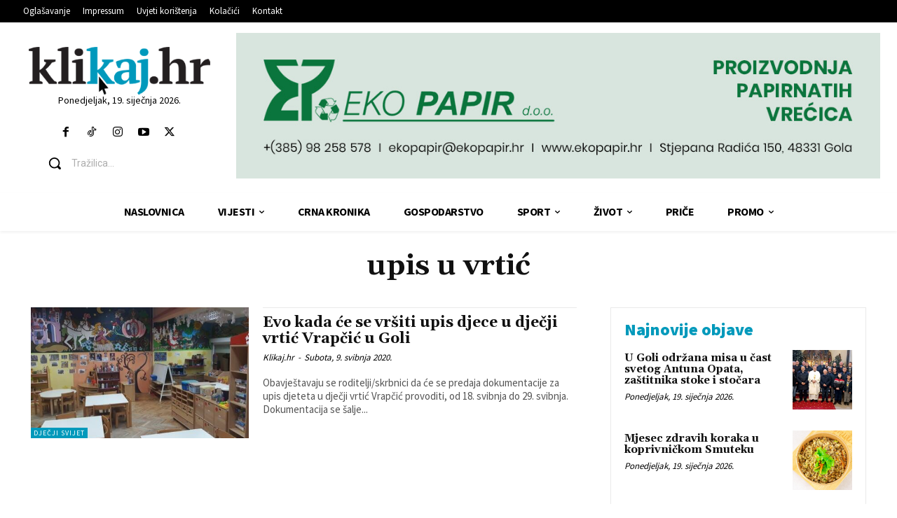

--- FILE ---
content_type: text/html; charset=UTF-8
request_url: https://www.klikaj.hr/tag/upis-u-vrtic/
body_size: 68358
content:
<!doctype html >
<!--[if IE 8]>    <html class="ie8" lang="en"> <![endif]-->
<!--[if IE 9]>    <html class="ie9" lang="en"> <![endif]-->
<!--[if gt IE 8]><!--> <html lang="hr"> <!--<![endif]-->
<head>
    <title>Arhiva upis u vrtić - Klikaj.hr</title>
<link data-rocket-prefetch href="https://www.gstatic.com" rel="dns-prefetch">
<link data-rocket-prefetch href="https://pagead2.googlesyndication.com" rel="dns-prefetch">
<link data-rocket-prefetch href="https://www.googletagmanager.com" rel="dns-prefetch">
<link data-rocket-prefetch href="https://fonts.googleapis.com" rel="dns-prefetch">
<link data-rocket-prefetch href="https://cdn.userway.org" rel="dns-prefetch">
<link data-rocket-prefetch href="https://www.google.com" rel="dns-prefetch">
<link data-rocket-prefetch href="https://cdn.krakenoptimize.com" rel="dns-prefetch">
    <meta charset="UTF-8" />
    <meta name="viewport" content="width=device-width, initial-scale=1.0">
    <link rel="pingback" href="https://www.klikaj.hr/xmlrpc.php" />
    <meta name='robots' content='index, follow, max-image-preview:large, max-snippet:-1, max-video-preview:-1' />
<link rel="icon" type="image/png" href="https://www.klikaj.hr/wp-content/uploads/2020/03/logo-web-200x200-1.jpg"><link rel="apple-touch-icon" sizes="76x76" href="https://www.klikaj.hr/wp-content/uploads/2020/03/logo-web-200x200-1.jpg"/><link rel="apple-touch-icon" sizes="120x120" href="https://www.klikaj.hr/wp-content/uploads/2020/03/logo-web-200x200-1.jpg"/><link rel="apple-touch-icon" sizes="152x152" href="https://www.klikaj.hr/wp-content/uploads/2020/03/logo-web-200x200-1.jpg"/><link rel="apple-touch-icon" sizes="114x114" href="https://www.klikaj.hr/wp-content/uploads/2020/03/logo-web-200x200-1.jpg"/><link rel="apple-touch-icon" sizes="144x144" href="https://www.klikaj.hr/wp-content/uploads/2020/03/logo-web-200x200-1.jpg"/>
	<!-- This site is optimized with the Yoast SEO Premium plugin v26.5 (Yoast SEO v26.5) - https://yoast.com/wordpress/plugins/seo/ -->
	<link rel="canonical" href="https://www.klikaj.hr/tag/upis-u-vrtic/" />
	<meta property="og:locale" content="hr_HR" />
	<meta property="og:type" content="article" />
	<meta property="og:title" content="Arhiva upis u vrtić" />
	<meta property="og:url" content="https://www.klikaj.hr/tag/upis-u-vrtic/" />
	<meta property="og:site_name" content="Klikaj.hr" />
	<meta name="twitter:card" content="summary_large_image" />
	<meta name="twitter:site" content="@Klikaj_hr" />
	<script type="application/ld+json" class="yoast-schema-graph">{"@context":"https://schema.org","@graph":[{"@type":"CollectionPage","@id":"https://www.klikaj.hr/tag/upis-u-vrtic/","url":"https://www.klikaj.hr/tag/upis-u-vrtic/","name":"Arhiva upis u vrtić - Klikaj.hr","isPartOf":{"@id":"https://www.klikaj.hr/#website"},"primaryImageOfPage":{"@id":"https://www.klikaj.hr/tag/upis-u-vrtic/#primaryimage"},"image":{"@id":"https://www.klikaj.hr/tag/upis-u-vrtic/#primaryimage"},"thumbnailUrl":"https://www.klikaj.hr/wp-content/uploads/2020/05/djecji_vrtic_gola.jpg","breadcrumb":{"@id":"https://www.klikaj.hr/tag/upis-u-vrtic/#breadcrumb"},"inLanguage":"hr"},{"@type":"ImageObject","inLanguage":"hr","@id":"https://www.klikaj.hr/tag/upis-u-vrtic/#primaryimage","url":"https://www.klikaj.hr/wp-content/uploads/2020/05/djecji_vrtic_gola.jpg","contentUrl":"https://www.klikaj.hr/wp-content/uploads/2020/05/djecji_vrtic_gola.jpg","width":640,"height":427,"caption":"Dječji vrtić u Goli // Foto: Dječji vrtić Vrapčić"},{"@type":"BreadcrumbList","@id":"https://www.klikaj.hr/tag/upis-u-vrtic/#breadcrumb","itemListElement":[{"@type":"ListItem","position":1,"name":"Početna stranica","item":"https://www.klikaj.hr/"},{"@type":"ListItem","position":2,"name":"upis u vrtić"}]},{"@type":"WebSite","@id":"https://www.klikaj.hr/#website","url":"https://www.klikaj.hr/","name":"Klikaj.hr","description":"Sjever je bitan!","publisher":{"@id":"https://www.klikaj.hr/#organization"},"potentialAction":[{"@type":"SearchAction","target":{"@type":"EntryPoint","urlTemplate":"https://www.klikaj.hr/?s={search_term_string}"},"query-input":{"@type":"PropertyValueSpecification","valueRequired":true,"valueName":"search_term_string"}}],"inLanguage":"hr"},{"@type":"Organization","@id":"https://www.klikaj.hr/#organization","name":"Klikaj.hr","url":"https://www.klikaj.hr/","logo":{"@type":"ImageObject","inLanguage":"hr","@id":"https://www.klikaj.hr/#/schema/logo/image/","url":"https://www.klikaj.hr/wp-content/uploads/2020/03/logo.png","contentUrl":"https://www.klikaj.hr/wp-content/uploads/2020/03/logo.png","width":260,"height":71,"caption":"Klikaj.hr"},"image":{"@id":"https://www.klikaj.hr/#/schema/logo/image/"},"sameAs":["https://www.facebook.com/klikajsjever/","https://x.com/Klikaj_hr","https://www.instagram.com/klikaj.hr/","https://www.youtube.com/channel/UCroJ45TUqy444qcVbBWaLNQ"]}]}</script>
	<!-- / Yoast SEO Premium plugin. -->


<link rel='dns-prefetch' href='//www.googletagmanager.com' />
<link rel='dns-prefetch' href='//fonts.googleapis.com' />
<link rel='dns-prefetch' href='//pagead2.googlesyndication.com' />
<link rel="alternate" type="application/rss+xml" title="Klikaj.hr &raquo; Kanal" href="https://www.klikaj.hr/feed/" />
<link rel="alternate" type="application/rss+xml" title="Klikaj.hr &raquo; upis u vrtić Kanal oznaka" href="https://www.klikaj.hr/tag/upis-u-vrtic/feed/" />
<style id='wp-img-auto-sizes-contain-inline-css' type='text/css'>
img:is([sizes=auto i],[sizes^="auto," i]){contain-intrinsic-size:3000px 1500px}
/*# sourceURL=wp-img-auto-sizes-contain-inline-css */
</style>
<style id='wp-emoji-styles-inline-css' type='text/css'>

	img.wp-smiley, img.emoji {
		display: inline !important;
		border: none !important;
		box-shadow: none !important;
		height: 1em !important;
		width: 1em !important;
		margin: 0 0.07em !important;
		vertical-align: -0.1em !important;
		background: none !important;
		padding: 0 !important;
	}
/*# sourceURL=wp-emoji-styles-inline-css */
</style>
<style id='classic-theme-styles-inline-css' type='text/css'>
/*! This file is auto-generated */
.wp-block-button__link{color:#fff;background-color:#32373c;border-radius:9999px;box-shadow:none;text-decoration:none;padding:calc(.667em + 2px) calc(1.333em + 2px);font-size:1.125em}.wp-block-file__button{background:#32373c;color:#fff;text-decoration:none}
/*# sourceURL=/wp-includes/css/classic-themes.min.css */
</style>
<link data-minify="1" rel='stylesheet' id='td-plugin-multi-purpose-css' href='https://www.klikaj.hr/wp-content/cache/min/1/wp-content/plugins/td-composer/td-multi-purpose/style.css?ver=1768031935' type='text/css' media='all' />
<link rel='stylesheet' id='google-fonts-style-css' href='https://fonts.googleapis.com/css?family=Gelasio%3A400%7CSource+Sans+Pro%3A400%7COpen+Sans%3A400%2C600%2C700%7CRoboto%3A400%2C600%2C700%7CSource+Sans+Pro%3A400%2C700%2C600%2C900%7CGelasio%3A700%2C400%2C500&#038;display=swap&#038;ver=12.7.3' type='text/css' media='all' />
<link data-minify="1" rel='stylesheet' id='td-theme-css' href='https://www.klikaj.hr/wp-content/cache/min/1/wp-content/themes/Newspaper/style.css?ver=1768031935' type='text/css' media='all' />
<style id='td-theme-inline-css' type='text/css'>@media (max-width:767px){.td-header-desktop-wrap{display:none}}@media (min-width:767px){.td-header-mobile-wrap{display:none}}</style>
<link rel='stylesheet' id='td-theme-child-css' href='https://www.klikaj.hr/wp-content/themes/Newspaper-child/style.css?ver=12.7.3c' type='text/css' media='all' />
<link data-minify="1" rel='stylesheet' id='td-multipurpose-css' href='https://www.klikaj.hr/wp-content/cache/min/1/wp-content/plugins/td-composer/assets/fonts/td-multipurpose/td-multipurpose.css?ver=1768031935' type='text/css' media='all' />
<link data-minify="1" rel='stylesheet' id='td-legacy-framework-front-style-css' href='https://www.klikaj.hr/wp-content/cache/background-css/1/www.klikaj.hr/wp-content/cache/min/1/wp-content/plugins/td-composer/legacy/Newspaper/assets/css/td_legacy_main.css?ver=1768031935&wpr_t=1768813467' type='text/css' media='all' />
<link data-minify="1" rel='stylesheet' id='td-standard-pack-framework-front-style-css' href='https://www.klikaj.hr/wp-content/cache/background-css/1/www.klikaj.hr/wp-content/cache/min/1/wp-content/plugins/td-standard-pack/Newspaper/assets/css/td_standard_pack_main.css?ver=1768031935&wpr_t=1768813467' type='text/css' media='all' />
<link data-minify="1" rel='stylesheet' id='tdb_style_cloud_templates_front-css' href='https://www.klikaj.hr/wp-content/cache/min/1/wp-content/plugins/td-cloud-library/assets/css/tdb_main.css?ver=1768031935' type='text/css' media='all' />
<script type="text/javascript" src="https://www.klikaj.hr/wp-includes/js/jquery/jquery.min.js?ver=3.7.1" id="jquery-core-js" data-rocket-defer defer></script>
<script type="text/javascript" src="https://www.klikaj.hr/wp-includes/js/jquery/jquery-migrate.min.js?ver=3.4.1" id="jquery-migrate-js" data-rocket-defer defer></script>

<!-- Google tag (gtag.js) snippet added by Site Kit -->
<!-- Google Analytics snippet added by Site Kit -->
<script type="text/javascript" src="https://www.googletagmanager.com/gtag/js?id=GT-NS8CXR2" id="google_gtagjs-js" async></script>
<script type="text/javascript" id="google_gtagjs-js-after">
/* <![CDATA[ */
window.dataLayer = window.dataLayer || [];function gtag(){dataLayer.push(arguments);}
gtag("set","linker",{"domains":["www.klikaj.hr"]});
gtag("js", new Date());
gtag("set", "developer_id.dZTNiMT", true);
gtag("config", "GT-NS8CXR2");
//# sourceURL=google_gtagjs-js-after
/* ]]> */
</script>
<link rel="https://api.w.org/" href="https://www.klikaj.hr/wp-json/" /><link rel="alternate" title="JSON" type="application/json" href="https://www.klikaj.hr/wp-json/wp/v2/tags/1920" /><link rel="EditURI" type="application/rsd+xml" title="RSD" href="https://www.klikaj.hr/xmlrpc.php?rsd" />
<meta name="generator" content="WordPress 6.9" />

<!-- This site is using AdRotate v5.17.1 to display their advertisements - https://ajdg.solutions/ -->
<!-- AdRotate CSS -->
<style type="text/css" media="screen">
	.g { margin:0px; padding:0px; overflow:hidden; line-height:1; zoom:1; }
	.g img { height:auto; }
	.g-col { position:relative; float:left; }
	.g-col:first-child { margin-left: 0; }
	.g-col:last-child { margin-right: 0; }
	.g-1 { width:100%; max-width:300px; height:100%; max-height:250px; margin: 0 auto; }
	.g-2 {  margin: 0 auto; }
	.g-4 { margin:0px;  width:100%; max-width:880px; height:100%; max-height:240px; }
	.g-5 { margin:0px;  width:100%; max-width:970px; height:100%; max-height:180px; }
	.g-7 { width:100%; max-width:970px; height:100%; max-height:180px; margin: 0 auto; }
	.g-8 { width:100%; max-width:300px; height:100%; max-height:250px; margin: 0 auto; }
	.g-9 { width:100%; max-width:300px; height:100%; max-height:250px; margin: 0 auto; }
	.g-10 { width:100%; max-width:1060px; height:100%; max-height:240px; margin: 0 auto; }
	.g-11 { width:100%; max-width:300px; height:100%; max-height:250px; margin: 0 auto; }
	.g-12 { width:100%; max-width:1060px; height:100%; max-height:240px; margin: 0 auto; }
	.g-13 { width:100%; max-width:300px; height:100%; max-height:250px; margin: 0 auto; }
	.g-14 { width:100%; max-width:300px; height:100%; max-height:250px; margin: 0 auto; }
	.g-15 { width:100%; max-width:300px; height:100%; max-height:250px; margin: 0 auto; }
	.g-16 { width:100%; max-width:1060px; height:100%; max-height:240px; margin: 0 auto; }
	.g-17 { width:100%; max-width:320px; height:100%; max-height:250px; margin: 0 auto; }
	.g-18 {  margin: 0 auto; }
	.g-19 {  margin: 0 auto; }
	.g-20 { width:100%; max-width:300px; height:100%; max-height:250px; margin: 0 auto; }
	.g-21 {  margin: 0 auto; }
	.g-22 {  margin: 0 auto; }
	.g-23 {  margin: 0 auto; }
	.g-24 { width:100%; max-width:970px; height:100%; max-height:250px; margin: 0 auto; }
	.g-25 { width:100%; max-width:970px; height:100%; max-height:250px; margin: 0 auto; }
	.g-26 { width:100%; max-width:970px; height:100%; max-height:180px; margin: 0 auto; }
	.g-27 { width:100%; max-width:970px; height:100%; max-height:250px; margin: 0 auto; }
	.g-28 { margin:0px;  width:100%; max-width:300px; height:100%; max-height:250px; }
	.g-29 { margin:0px;  width:100%; max-width:300px; height:100%; max-height:250px; }
	.g-30 { margin:0px;  width:100%; max-width:1060px; height:100%; max-height:240px; }
	.g-31 { margin:0px;  width:100%; max-width:1060px; height:100%; max-height:240px; }
	.g-32 { width:100%; max-width:300px; height:100%; max-height:250px; margin: 0 auto; }
	.g-33 { margin:0px;  width:100%; max-width:1060px; height:100%; max-height:240px; }
	.g-34 { width:100%; max-width:300px; height:100%; max-height:250px; margin: 0 auto; }
	.g-35 { width:100%; max-width:300px; height:100%; max-height:250px; margin: 0 auto; }
	.g-36 { width:100%; max-width:300px; height:100%; max-height:250px; margin: 0 auto; }
	.g-37 { width:100%; max-width:970px; height:100%; max-height:250px; margin: 0 auto; }
	.g-38 { width:100%; max-width:300px; height:100%; max-height:250px; margin: 0 auto; }
	.g-39 { width:100%; max-width:300px; height:100%; max-height:250px; margin: 0 auto; }
	.g-40 { width:100%; max-width:970px; height:100%; max-height:250px; margin: 0 auto; }
	.g-41 { width:100%; max-width:300px; height:100%; max-height:250px; margin: 0 auto; }
	.g-42 { margin:0px;  width:100%; max-width:300px; height:100%; max-height:250px; }
	.g-43 { margin:0px;  width:100%; max-width:300px; height:100%; max-height:250px; }
	.g-44 { width:100%; max-width:1060px; height:100%; max-height:240px; margin: 0 auto; }
	.g-45 { width:100%; max-width:970px; height:100%; max-height:250px; margin: 0 auto; }
	.g-46 { width:100%; max-width:600px; height:100%; max-height:314px; margin: 0 auto; }
	.g-47 { width:100%; max-width:970px; height:100%; max-height:250px; margin: 0 auto; }
	.g-48 { width:100%; max-width:970px; height:100%; max-height:250px; margin: 0 auto; }
	.g-49 { margin:0px;  width:100%; max-width:1060px; height:100%; max-height:240px; }
	.g-50 { width:100%; max-width:1060px; height:100%; max-height:240px; margin: 0 auto; }
	.g-51 { width:100%; max-width:970px; height:100%; max-height:250px; margin: 0 auto; }
	.g-52 { width:100%; max-width:970px; height:100%; max-height:250px; margin: 0 auto; }
	.g-53 { width:100%; max-width:300px; height:100%; max-height:250px; margin: 0 auto; }
	.g-54 { width:100%; max-width:1060px; height:100%; max-height:240px; margin: 0 auto; }
	@media only screen and (max-width: 480px) {
		.g-col, .g-dyn, .g-single { width:100%; margin-left:0; margin-right:0; }
	}
</style>
<!-- /AdRotate CSS -->


		<!-- GA Google Analytics @ https://m0n.co/ga -->
		<script async src="https://www.googletagmanager.com/gtag/js?id=G-98750FVHDC"></script>
		<script>
			window.dataLayer = window.dataLayer || [];
			function gtag(){dataLayer.push(arguments);}
			gtag('js', new Date());
			gtag('config', 'G-98750FVHDC');
		</script>

	<meta name="generator" content="Site Kit by Google 1.167.0" />    <script>
        window.tdb_global_vars = {"wpRestUrl":"https:\/\/www.klikaj.hr\/wp-json\/","permalinkStructure":"\/%postname%\/"};
        window.tdb_p_autoload_vars = {"isAjax":false,"isAdminBarShowing":false};
    </script>
    
    <style id="tdb-global-colors">:root{--accent-color:#fff}</style>

    
	
<!-- Google AdSense meta tags added by Site Kit -->
<meta name="google-adsense-platform-account" content="ca-host-pub-2644536267352236">
<meta name="google-adsense-platform-domain" content="sitekit.withgoogle.com">
<!-- End Google AdSense meta tags added by Site Kit -->
<noscript><style>.lazyload[data-src]{display:none !important;}</style></noscript><style>.lazyload{background-image:none !important;}.lazyload:before{background-image:none !important;}</style>
<!-- Google AdSense snippet added by Site Kit -->
<script type="text/javascript" async="async" src="https://pagead2.googlesyndication.com/pagead/js/adsbygoogle.js?client=ca-pub-3225158788407131&amp;host=ca-host-pub-2644536267352236" crossorigin="anonymous"></script>

<!-- End Google AdSense snippet added by Site Kit -->

<!-- JS generated by theme -->

<script type="text/javascript" id="td-generated-header-js">
    
    

	    var tdBlocksArray = []; //here we store all the items for the current page

	    // td_block class - each ajax block uses a object of this class for requests
	    function tdBlock() {
		    this.id = '';
		    this.block_type = 1; //block type id (1-234 etc)
		    this.atts = '';
		    this.td_column_number = '';
		    this.td_current_page = 1; //
		    this.post_count = 0; //from wp
		    this.found_posts = 0; //from wp
		    this.max_num_pages = 0; //from wp
		    this.td_filter_value = ''; //current live filter value
		    this.is_ajax_running = false;
		    this.td_user_action = ''; // load more or infinite loader (used by the animation)
		    this.header_color = '';
		    this.ajax_pagination_infinite_stop = ''; //show load more at page x
	    }

        // td_js_generator - mini detector
        ( function () {
            var htmlTag = document.getElementsByTagName("html")[0];

	        if ( navigator.userAgent.indexOf("MSIE 10.0") > -1 ) {
                htmlTag.className += ' ie10';
            }

            if ( !!navigator.userAgent.match(/Trident.*rv\:11\./) ) {
                htmlTag.className += ' ie11';
            }

	        if ( navigator.userAgent.indexOf("Edge") > -1 ) {
                htmlTag.className += ' ieEdge';
            }

            if ( /(iPad|iPhone|iPod)/g.test(navigator.userAgent) ) {
                htmlTag.className += ' td-md-is-ios';
            }

            var user_agent = navigator.userAgent.toLowerCase();
            if ( user_agent.indexOf("android") > -1 ) {
                htmlTag.className += ' td-md-is-android';
            }

            if ( -1 !== navigator.userAgent.indexOf('Mac OS X')  ) {
                htmlTag.className += ' td-md-is-os-x';
            }

            if ( /chrom(e|ium)/.test(navigator.userAgent.toLowerCase()) ) {
               htmlTag.className += ' td-md-is-chrome';
            }

            if ( -1 !== navigator.userAgent.indexOf('Firefox') ) {
                htmlTag.className += ' td-md-is-firefox';
            }

            if ( -1 !== navigator.userAgent.indexOf('Safari') && -1 === navigator.userAgent.indexOf('Chrome') ) {
                htmlTag.className += ' td-md-is-safari';
            }

            if( -1 !== navigator.userAgent.indexOf('IEMobile') ){
                htmlTag.className += ' td-md-is-iemobile';
            }

        })();

        var tdLocalCache = {};

        ( function () {
            "use strict";

            tdLocalCache = {
                data: {},
                remove: function (resource_id) {
                    delete tdLocalCache.data[resource_id];
                },
                exist: function (resource_id) {
                    return tdLocalCache.data.hasOwnProperty(resource_id) && tdLocalCache.data[resource_id] !== null;
                },
                get: function (resource_id) {
                    return tdLocalCache.data[resource_id];
                },
                set: function (resource_id, cachedData) {
                    tdLocalCache.remove(resource_id);
                    tdLocalCache.data[resource_id] = cachedData;
                }
            };
        })();

    
    
var td_viewport_interval_list=[{"limitBottom":767,"sidebarWidth":228},{"limitBottom":1018,"sidebarWidth":300},{"limitBottom":1140,"sidebarWidth":324}];
var tdc_is_installed="yes";
var tdc_domain_active=false;
var td_ajax_url="https:\/\/www.klikaj.hr\/wp-admin\/admin-ajax.php?td_theme_name=Newspaper&v=12.7.3";
var td_get_template_directory_uri="https:\/\/www.klikaj.hr\/wp-content\/plugins\/td-composer\/legacy\/common";
var tds_snap_menu="";
var tds_logo_on_sticky="";
var tds_header_style="";
var td_please_wait="Molimo pri\u010dekajte ...";
var td_email_user_pass_incorrect="Korisnik ili lozinka neto\u010dna!";
var td_email_user_incorrect="E-mail ili korisni\u010dko ime neto\u010dni!";
var td_email_incorrect="Neispravan e-mail !";
var td_user_incorrect="Username incorrect!";
var td_email_user_empty="Email or username empty!";
var td_pass_empty="Pass empty!";
var td_pass_pattern_incorrect="Invalid Pass Pattern!";
var td_retype_pass_incorrect="Retyped Pass incorrect!";
var tds_more_articles_on_post_enable="";
var tds_more_articles_on_post_time_to_wait="";
var tds_more_articles_on_post_pages_distance_from_top=0;
var tds_captcha="";
var tds_theme_color_site_wide="#0099bb";
var tds_smart_sidebar="";
var tdThemeName="Newspaper";
var tdThemeNameWl="Newspaper";
var td_magnific_popup_translation_tPrev="Prethodno";
var td_magnific_popup_translation_tNext="Sljede\u0107i (desnu strelicu)";
var td_magnific_popup_translation_tCounter="%curr% od %total%";
var td_magnific_popup_translation_ajax_tError="Sadr\u017eaj iz %url% nije mogao biti u\u010ditan.";
var td_magnific_popup_translation_image_tError="Slika #%curr% nije mogao biti u\u010ditan.";
var tdBlockNonce="77b7577e3e";
var tdMobileMenu="enabled";
var tdMobileSearch="enabled";
var tdDateNamesI18n={"month_names":["sije\u010danj","velja\u010da","o\u017eujak","travanj","svibanj","lipanj","srpanj","kolovoz","rujan","listopad","studeni","prosinac"],"month_names_short":["sij","velj","o\u017eu","tra","svi","lip","srp","kol","ruj","lis","stu","pro"],"day_names":["Nedjelja","Ponedjeljak","Utorak","Srijeda","\u010cetvrtak","Petak","Subota"],"day_names_short":["Ned","Pon","Uto","Sri","\u010cet","Pet","Sub"]};
var tdb_modal_confirm="Save";
var tdb_modal_cancel="Cancel";
var tdb_modal_confirm_alt="Yes";
var tdb_modal_cancel_alt="No";
var td_deploy_mode="deploy";
var td_ad_background_click_link="";
var td_ad_background_click_target="";
</script>


<!-- Header style compiled by theme -->

<style>:root{--td_theme_color:#0099bb;--td_slider_text:rgba(0,153,187,0.7);--td_mobile_gradient_one_mob:#0099bb;--td_mobile_gradient_two_mob:#1c1833;--td_mobile_text_active_color:#febe2b;--td_login_hover_background:#febe2b;--td_login_hover_color:#ffffff;--td_login_gradient_one:#0099bb;--td_login_gradient_two:rgba(28,24,51,0.9)}.td-header-style-12 .td-header-menu-wrap-full,.td-header-style-12 .td-affix,.td-grid-style-1.td-hover-1 .td-big-grid-post:hover .td-post-category,.td-grid-style-5.td-hover-1 .td-big-grid-post:hover .td-post-category,.td_category_template_3 .td-current-sub-category,.td_category_template_8 .td-category-header .td-category a.td-current-sub-category,.td_category_template_4 .td-category-siblings .td-category a:hover,.td_block_big_grid_9.td-grid-style-1 .td-post-category,.td_block_big_grid_9.td-grid-style-5 .td-post-category,.td-grid-style-6.td-hover-1 .td-module-thumb:after,.tdm-menu-active-style5 .td-header-menu-wrap .sf-menu>.current-menu-item>a,.tdm-menu-active-style5 .td-header-menu-wrap .sf-menu>.current-menu-ancestor>a,.tdm-menu-active-style5 .td-header-menu-wrap .sf-menu>.current-category-ancestor>a,.tdm-menu-active-style5 .td-header-menu-wrap .sf-menu>li>a:hover,.tdm-menu-active-style5 .td-header-menu-wrap .sf-menu>.sfHover>a{background-color:#0099bb}.td_mega_menu_sub_cats .cur-sub-cat,.td-mega-span h3 a:hover,.td_mod_mega_menu:hover .entry-title a,.header-search-wrap .result-msg a:hover,.td-header-top-menu .td-drop-down-search .td_module_wrap:hover .entry-title a,.td-header-top-menu .td-icon-search:hover,.td-header-wrap .result-msg a:hover,.top-header-menu li a:hover,.top-header-menu .current-menu-item>a,.top-header-menu .current-menu-ancestor>a,.top-header-menu .current-category-ancestor>a,.td-social-icon-wrap>a:hover,.td-header-sp-top-widget .td-social-icon-wrap a:hover,.td_mod_related_posts:hover h3>a,.td-post-template-11 .td-related-title .td-related-left:hover,.td-post-template-11 .td-related-title .td-related-right:hover,.td-post-template-11 .td-related-title .td-cur-simple-item,.td-post-template-11 .td_block_related_posts .td-next-prev-wrap a:hover,.td-category-header .td-pulldown-category-filter-link:hover,.td-category-siblings .td-subcat-dropdown a:hover,.td-category-siblings .td-subcat-dropdown a.td-current-sub-category,.footer-text-wrap .footer-email-wrap a,.footer-social-wrap a:hover,.td_module_17 .td-read-more a:hover,.td_module_18 .td-read-more a:hover,.td_module_19 .td-post-author-name a:hover,.td-pulldown-syle-2 .td-subcat-dropdown:hover .td-subcat-more span,.td-pulldown-syle-2 .td-subcat-dropdown:hover .td-subcat-more i,.td-pulldown-syle-3 .td-subcat-dropdown:hover .td-subcat-more span,.td-pulldown-syle-3 .td-subcat-dropdown:hover .td-subcat-more i,.tdm-menu-active-style3 .tdm-header.td-header-wrap .sf-menu>.current-category-ancestor>a,.tdm-menu-active-style3 .tdm-header.td-header-wrap .sf-menu>.current-menu-ancestor>a,.tdm-menu-active-style3 .tdm-header.td-header-wrap .sf-menu>.current-menu-item>a,.tdm-menu-active-style3 .tdm-header.td-header-wrap .sf-menu>.sfHover>a,.tdm-menu-active-style3 .tdm-header.td-header-wrap .sf-menu>li>a:hover{color:#0099bb}.td-mega-menu-page .wpb_content_element ul li a:hover,.td-theme-wrap .td-aj-search-results .td_module_wrap:hover .entry-title a,.td-theme-wrap .header-search-wrap .result-msg a:hover{color:#0099bb!important}.td_category_template_8 .td-category-header .td-category a.td-current-sub-category,.td_category_template_4 .td-category-siblings .td-category a:hover,.tdm-menu-active-style4 .tdm-header .sf-menu>.current-menu-item>a,.tdm-menu-active-style4 .tdm-header .sf-menu>.current-menu-ancestor>a,.tdm-menu-active-style4 .tdm-header .sf-menu>.current-category-ancestor>a,.tdm-menu-active-style4 .tdm-header .sf-menu>li>a:hover,.tdm-menu-active-style4 .tdm-header .sf-menu>.sfHover>a{border-color:#0099bb}.td-post-template-default .td-post-header .entry-title{font-family:Gelasio;font-weight:600}.post .td-category a{font-family:"Source Sans Pro"}.post header .td-post-author-name,.post header .td-post-author-name a{font-family:"Source Sans Pro";font-size:13px;line-height:20px;font-style:italic;font-weight:600}.post header .td-post-date .entry-date{font-family:"Source Sans Pro";font-size:13px;line-height:20px;font-style:italic;font-weight:normal}.td-post-template-default .td-post-sub-title,.td-post-template-1 .td-post-sub-title,.td-post-template-4 .td-post-sub-title,.td-post-template-5 .td-post-sub-title,.td-post-template-9 .td-post-sub-title,.td-post-template-10 .td-post-sub-title,.td-post-template-11 .td-post-sub-title{font-family:Gelasio}:root{--td_theme_color:#0099bb;--td_slider_text:rgba(0,153,187,0.7);--td_mobile_gradient_one_mob:#0099bb;--td_mobile_gradient_two_mob:#1c1833;--td_mobile_text_active_color:#febe2b;--td_login_hover_background:#febe2b;--td_login_hover_color:#ffffff;--td_login_gradient_one:#0099bb;--td_login_gradient_two:rgba(28,24,51,0.9)}.td-header-style-12 .td-header-menu-wrap-full,.td-header-style-12 .td-affix,.td-grid-style-1.td-hover-1 .td-big-grid-post:hover .td-post-category,.td-grid-style-5.td-hover-1 .td-big-grid-post:hover .td-post-category,.td_category_template_3 .td-current-sub-category,.td_category_template_8 .td-category-header .td-category a.td-current-sub-category,.td_category_template_4 .td-category-siblings .td-category a:hover,.td_block_big_grid_9.td-grid-style-1 .td-post-category,.td_block_big_grid_9.td-grid-style-5 .td-post-category,.td-grid-style-6.td-hover-1 .td-module-thumb:after,.tdm-menu-active-style5 .td-header-menu-wrap .sf-menu>.current-menu-item>a,.tdm-menu-active-style5 .td-header-menu-wrap .sf-menu>.current-menu-ancestor>a,.tdm-menu-active-style5 .td-header-menu-wrap .sf-menu>.current-category-ancestor>a,.tdm-menu-active-style5 .td-header-menu-wrap .sf-menu>li>a:hover,.tdm-menu-active-style5 .td-header-menu-wrap .sf-menu>.sfHover>a{background-color:#0099bb}.td_mega_menu_sub_cats .cur-sub-cat,.td-mega-span h3 a:hover,.td_mod_mega_menu:hover .entry-title a,.header-search-wrap .result-msg a:hover,.td-header-top-menu .td-drop-down-search .td_module_wrap:hover .entry-title a,.td-header-top-menu .td-icon-search:hover,.td-header-wrap .result-msg a:hover,.top-header-menu li a:hover,.top-header-menu .current-menu-item>a,.top-header-menu .current-menu-ancestor>a,.top-header-menu .current-category-ancestor>a,.td-social-icon-wrap>a:hover,.td-header-sp-top-widget .td-social-icon-wrap a:hover,.td_mod_related_posts:hover h3>a,.td-post-template-11 .td-related-title .td-related-left:hover,.td-post-template-11 .td-related-title .td-related-right:hover,.td-post-template-11 .td-related-title .td-cur-simple-item,.td-post-template-11 .td_block_related_posts .td-next-prev-wrap a:hover,.td-category-header .td-pulldown-category-filter-link:hover,.td-category-siblings .td-subcat-dropdown a:hover,.td-category-siblings .td-subcat-dropdown a.td-current-sub-category,.footer-text-wrap .footer-email-wrap a,.footer-social-wrap a:hover,.td_module_17 .td-read-more a:hover,.td_module_18 .td-read-more a:hover,.td_module_19 .td-post-author-name a:hover,.td-pulldown-syle-2 .td-subcat-dropdown:hover .td-subcat-more span,.td-pulldown-syle-2 .td-subcat-dropdown:hover .td-subcat-more i,.td-pulldown-syle-3 .td-subcat-dropdown:hover .td-subcat-more span,.td-pulldown-syle-3 .td-subcat-dropdown:hover .td-subcat-more i,.tdm-menu-active-style3 .tdm-header.td-header-wrap .sf-menu>.current-category-ancestor>a,.tdm-menu-active-style3 .tdm-header.td-header-wrap .sf-menu>.current-menu-ancestor>a,.tdm-menu-active-style3 .tdm-header.td-header-wrap .sf-menu>.current-menu-item>a,.tdm-menu-active-style3 .tdm-header.td-header-wrap .sf-menu>.sfHover>a,.tdm-menu-active-style3 .tdm-header.td-header-wrap .sf-menu>li>a:hover{color:#0099bb}.td-mega-menu-page .wpb_content_element ul li a:hover,.td-theme-wrap .td-aj-search-results .td_module_wrap:hover .entry-title a,.td-theme-wrap .header-search-wrap .result-msg a:hover{color:#0099bb!important}.td_category_template_8 .td-category-header .td-category a.td-current-sub-category,.td_category_template_4 .td-category-siblings .td-category a:hover,.tdm-menu-active-style4 .tdm-header .sf-menu>.current-menu-item>a,.tdm-menu-active-style4 .tdm-header .sf-menu>.current-menu-ancestor>a,.tdm-menu-active-style4 .tdm-header .sf-menu>.current-category-ancestor>a,.tdm-menu-active-style4 .tdm-header .sf-menu>li>a:hover,.tdm-menu-active-style4 .tdm-header .sf-menu>.sfHover>a{border-color:#0099bb}.td-post-template-default .td-post-header .entry-title{font-family:Gelasio;font-weight:600}.post .td-category a{font-family:"Source Sans Pro"}.post header .td-post-author-name,.post header .td-post-author-name a{font-family:"Source Sans Pro";font-size:13px;line-height:20px;font-style:italic;font-weight:600}.post header .td-post-date .entry-date{font-family:"Source Sans Pro";font-size:13px;line-height:20px;font-style:italic;font-weight:normal}.td-post-template-default .td-post-sub-title,.td-post-template-1 .td-post-sub-title,.td-post-template-4 .td-post-sub-title,.td-post-template-5 .td-post-sub-title,.td-post-template-9 .td-post-sub-title,.td-post-template-10 .td-post-sub-title,.td-post-template-11 .td-post-sub-title{font-family:Gelasio}</style>

<!-- Google Tag Manager -->
<script>(function(w,d,s,l,i){w[l]=w[l]||[];w[l].push({'gtm.start':
new Date().getTime(),event:'gtm.js'});var f=d.getElementsByTagName(s)[0],
j=d.createElement(s),dl=l!='dataLayer'?'&l='+l:'';j.async=true;j.src=
'https://www.googletagmanager.com/gtm.js?id='+i+dl;f.parentNode.insertBefore(j,f);
})(window,document,'script','dataLayer','GTM-MXW84LNG');</script>
<!-- End Google Tag Manager -->

<script async src="//pagead2.googlesyndication.com/
pagead/js/adsbygoogle.js"></script>

<!-- Google Tag Manager -->
<script>(function(w,d,s,l,i){w[l]=w[l]||[];w[l].push({'gtm.start':
new Date().getTime(),event:'gtm.js'});var f=d.getElementsByTagName(s)[0],
j=d.createElement(s),dl=l!='dataLayer'?'&l='+l:'';j.async=true;j.src=
'https://www.googletagmanager.com/gtm.js?id='+i+dl;f.parentNode.insertBefore(j,f);
})(window,document,'script','dataLayer','GTM-N88XFMJV');</script>
<!-- End Google Tag Manager --><link rel="icon" href="https://www.klikaj.hr/wp-content/uploads/2020/03/logo-web-200x200-1-150x150.jpg" sizes="32x32" />
<link rel="icon" href="https://www.klikaj.hr/wp-content/uploads/2020/03/logo-web-200x200-1.jpg" sizes="192x192" />
<link rel="apple-touch-icon" href="https://www.klikaj.hr/wp-content/uploads/2020/03/logo-web-200x200-1.jpg" />
<meta name="msapplication-TileImage" content="https://www.klikaj.hr/wp-content/uploads/2020/03/logo-web-200x200-1.jpg" />

<!-- Button style compiled by theme -->

<style>.tdm-btn-style1{background-color:#0099bb}.tdm-btn-style2:before{border-color:#0099bb}.tdm-btn-style2{color:#0099bb}.tdm-btn-style3{-webkit-box-shadow:0 2px 16px #0099bb;-moz-box-shadow:0 2px 16px #0099bb;box-shadow:0 2px 16px #0099bb}.tdm-btn-style3:hover{-webkit-box-shadow:0 4px 26px #0099bb;-moz-box-shadow:0 4px 26px #0099bb;box-shadow:0 4px 26px #0099bb}</style>

	<style id="tdw-css-placeholder"></style><noscript><style id="rocket-lazyload-nojs-css">.rll-youtube-player, [data-lazy-src]{display:none !important;}</style></noscript><style id='global-styles-inline-css' type='text/css'>
:root{--wp--preset--aspect-ratio--square: 1;--wp--preset--aspect-ratio--4-3: 4/3;--wp--preset--aspect-ratio--3-4: 3/4;--wp--preset--aspect-ratio--3-2: 3/2;--wp--preset--aspect-ratio--2-3: 2/3;--wp--preset--aspect-ratio--16-9: 16/9;--wp--preset--aspect-ratio--9-16: 9/16;--wp--preset--color--black: #000000;--wp--preset--color--cyan-bluish-gray: #abb8c3;--wp--preset--color--white: #ffffff;--wp--preset--color--pale-pink: #f78da7;--wp--preset--color--vivid-red: #cf2e2e;--wp--preset--color--luminous-vivid-orange: #ff6900;--wp--preset--color--luminous-vivid-amber: #fcb900;--wp--preset--color--light-green-cyan: #7bdcb5;--wp--preset--color--vivid-green-cyan: #00d084;--wp--preset--color--pale-cyan-blue: #8ed1fc;--wp--preset--color--vivid-cyan-blue: #0693e3;--wp--preset--color--vivid-purple: #9b51e0;--wp--preset--gradient--vivid-cyan-blue-to-vivid-purple: linear-gradient(135deg,rgb(6,147,227) 0%,rgb(155,81,224) 100%);--wp--preset--gradient--light-green-cyan-to-vivid-green-cyan: linear-gradient(135deg,rgb(122,220,180) 0%,rgb(0,208,130) 100%);--wp--preset--gradient--luminous-vivid-amber-to-luminous-vivid-orange: linear-gradient(135deg,rgb(252,185,0) 0%,rgb(255,105,0) 100%);--wp--preset--gradient--luminous-vivid-orange-to-vivid-red: linear-gradient(135deg,rgb(255,105,0) 0%,rgb(207,46,46) 100%);--wp--preset--gradient--very-light-gray-to-cyan-bluish-gray: linear-gradient(135deg,rgb(238,238,238) 0%,rgb(169,184,195) 100%);--wp--preset--gradient--cool-to-warm-spectrum: linear-gradient(135deg,rgb(74,234,220) 0%,rgb(151,120,209) 20%,rgb(207,42,186) 40%,rgb(238,44,130) 60%,rgb(251,105,98) 80%,rgb(254,248,76) 100%);--wp--preset--gradient--blush-light-purple: linear-gradient(135deg,rgb(255,206,236) 0%,rgb(152,150,240) 100%);--wp--preset--gradient--blush-bordeaux: linear-gradient(135deg,rgb(254,205,165) 0%,rgb(254,45,45) 50%,rgb(107,0,62) 100%);--wp--preset--gradient--luminous-dusk: linear-gradient(135deg,rgb(255,203,112) 0%,rgb(199,81,192) 50%,rgb(65,88,208) 100%);--wp--preset--gradient--pale-ocean: linear-gradient(135deg,rgb(255,245,203) 0%,rgb(182,227,212) 50%,rgb(51,167,181) 100%);--wp--preset--gradient--electric-grass: linear-gradient(135deg,rgb(202,248,128) 0%,rgb(113,206,126) 100%);--wp--preset--gradient--midnight: linear-gradient(135deg,rgb(2,3,129) 0%,rgb(40,116,252) 100%);--wp--preset--font-size--small: 11px;--wp--preset--font-size--medium: 20px;--wp--preset--font-size--large: 32px;--wp--preset--font-size--x-large: 42px;--wp--preset--font-size--regular: 15px;--wp--preset--font-size--larger: 50px;--wp--preset--spacing--20: 0.44rem;--wp--preset--spacing--30: 0.67rem;--wp--preset--spacing--40: 1rem;--wp--preset--spacing--50: 1.5rem;--wp--preset--spacing--60: 2.25rem;--wp--preset--spacing--70: 3.38rem;--wp--preset--spacing--80: 5.06rem;--wp--preset--shadow--natural: 6px 6px 9px rgba(0, 0, 0, 0.2);--wp--preset--shadow--deep: 12px 12px 50px rgba(0, 0, 0, 0.4);--wp--preset--shadow--sharp: 6px 6px 0px rgba(0, 0, 0, 0.2);--wp--preset--shadow--outlined: 6px 6px 0px -3px rgb(255, 255, 255), 6px 6px rgb(0, 0, 0);--wp--preset--shadow--crisp: 6px 6px 0px rgb(0, 0, 0);}:where(.is-layout-flex){gap: 0.5em;}:where(.is-layout-grid){gap: 0.5em;}body .is-layout-flex{display: flex;}.is-layout-flex{flex-wrap: wrap;align-items: center;}.is-layout-flex > :is(*, div){margin: 0;}body .is-layout-grid{display: grid;}.is-layout-grid > :is(*, div){margin: 0;}:where(.wp-block-columns.is-layout-flex){gap: 2em;}:where(.wp-block-columns.is-layout-grid){gap: 2em;}:where(.wp-block-post-template.is-layout-flex){gap: 1.25em;}:where(.wp-block-post-template.is-layout-grid){gap: 1.25em;}.has-black-color{color: var(--wp--preset--color--black) !important;}.has-cyan-bluish-gray-color{color: var(--wp--preset--color--cyan-bluish-gray) !important;}.has-white-color{color: var(--wp--preset--color--white) !important;}.has-pale-pink-color{color: var(--wp--preset--color--pale-pink) !important;}.has-vivid-red-color{color: var(--wp--preset--color--vivid-red) !important;}.has-luminous-vivid-orange-color{color: var(--wp--preset--color--luminous-vivid-orange) !important;}.has-luminous-vivid-amber-color{color: var(--wp--preset--color--luminous-vivid-amber) !important;}.has-light-green-cyan-color{color: var(--wp--preset--color--light-green-cyan) !important;}.has-vivid-green-cyan-color{color: var(--wp--preset--color--vivid-green-cyan) !important;}.has-pale-cyan-blue-color{color: var(--wp--preset--color--pale-cyan-blue) !important;}.has-vivid-cyan-blue-color{color: var(--wp--preset--color--vivid-cyan-blue) !important;}.has-vivid-purple-color{color: var(--wp--preset--color--vivid-purple) !important;}.has-black-background-color{background-color: var(--wp--preset--color--black) !important;}.has-cyan-bluish-gray-background-color{background-color: var(--wp--preset--color--cyan-bluish-gray) !important;}.has-white-background-color{background-color: var(--wp--preset--color--white) !important;}.has-pale-pink-background-color{background-color: var(--wp--preset--color--pale-pink) !important;}.has-vivid-red-background-color{background-color: var(--wp--preset--color--vivid-red) !important;}.has-luminous-vivid-orange-background-color{background-color: var(--wp--preset--color--luminous-vivid-orange) !important;}.has-luminous-vivid-amber-background-color{background-color: var(--wp--preset--color--luminous-vivid-amber) !important;}.has-light-green-cyan-background-color{background-color: var(--wp--preset--color--light-green-cyan) !important;}.has-vivid-green-cyan-background-color{background-color: var(--wp--preset--color--vivid-green-cyan) !important;}.has-pale-cyan-blue-background-color{background-color: var(--wp--preset--color--pale-cyan-blue) !important;}.has-vivid-cyan-blue-background-color{background-color: var(--wp--preset--color--vivid-cyan-blue) !important;}.has-vivid-purple-background-color{background-color: var(--wp--preset--color--vivid-purple) !important;}.has-black-border-color{border-color: var(--wp--preset--color--black) !important;}.has-cyan-bluish-gray-border-color{border-color: var(--wp--preset--color--cyan-bluish-gray) !important;}.has-white-border-color{border-color: var(--wp--preset--color--white) !important;}.has-pale-pink-border-color{border-color: var(--wp--preset--color--pale-pink) !important;}.has-vivid-red-border-color{border-color: var(--wp--preset--color--vivid-red) !important;}.has-luminous-vivid-orange-border-color{border-color: var(--wp--preset--color--luminous-vivid-orange) !important;}.has-luminous-vivid-amber-border-color{border-color: var(--wp--preset--color--luminous-vivid-amber) !important;}.has-light-green-cyan-border-color{border-color: var(--wp--preset--color--light-green-cyan) !important;}.has-vivid-green-cyan-border-color{border-color: var(--wp--preset--color--vivid-green-cyan) !important;}.has-pale-cyan-blue-border-color{border-color: var(--wp--preset--color--pale-cyan-blue) !important;}.has-vivid-cyan-blue-border-color{border-color: var(--wp--preset--color--vivid-cyan-blue) !important;}.has-vivid-purple-border-color{border-color: var(--wp--preset--color--vivid-purple) !important;}.has-vivid-cyan-blue-to-vivid-purple-gradient-background{background: var(--wp--preset--gradient--vivid-cyan-blue-to-vivid-purple) !important;}.has-light-green-cyan-to-vivid-green-cyan-gradient-background{background: var(--wp--preset--gradient--light-green-cyan-to-vivid-green-cyan) !important;}.has-luminous-vivid-amber-to-luminous-vivid-orange-gradient-background{background: var(--wp--preset--gradient--luminous-vivid-amber-to-luminous-vivid-orange) !important;}.has-luminous-vivid-orange-to-vivid-red-gradient-background{background: var(--wp--preset--gradient--luminous-vivid-orange-to-vivid-red) !important;}.has-very-light-gray-to-cyan-bluish-gray-gradient-background{background: var(--wp--preset--gradient--very-light-gray-to-cyan-bluish-gray) !important;}.has-cool-to-warm-spectrum-gradient-background{background: var(--wp--preset--gradient--cool-to-warm-spectrum) !important;}.has-blush-light-purple-gradient-background{background: var(--wp--preset--gradient--blush-light-purple) !important;}.has-blush-bordeaux-gradient-background{background: var(--wp--preset--gradient--blush-bordeaux) !important;}.has-luminous-dusk-gradient-background{background: var(--wp--preset--gradient--luminous-dusk) !important;}.has-pale-ocean-gradient-background{background: var(--wp--preset--gradient--pale-ocean) !important;}.has-electric-grass-gradient-background{background: var(--wp--preset--gradient--electric-grass) !important;}.has-midnight-gradient-background{background: var(--wp--preset--gradient--midnight) !important;}.has-small-font-size{font-size: var(--wp--preset--font-size--small) !important;}.has-medium-font-size{font-size: var(--wp--preset--font-size--medium) !important;}.has-large-font-size{font-size: var(--wp--preset--font-size--large) !important;}.has-x-large-font-size{font-size: var(--wp--preset--font-size--x-large) !important;}
/*# sourceURL=global-styles-inline-css */
</style>
<style id="wpr-lazyload-bg-container"></style><style id="wpr-lazyload-bg-exclusion"></style>
<noscript>
<style id="wpr-lazyload-bg-nostyle">.td-sp{--wpr-bg-5e276725-211b-454c-b35e-56e406ad4efa: url('https://www.klikaj.hr/wp-content/plugins/td-composer/legacy/Newspaper/assets/images/sprite/elements.png');}.td-sp{--wpr-bg-11fe520f-6cf7-4a21-a8b0-5e4583cae8dd: url('https://www.klikaj.hr/wp-content/plugins/td-composer/legacy/Newspaper/assets/images/sprite/elements@2x.png');}.clear-sky-d{--wpr-bg-478f86de-9e6a-47ab-af97-6c6abfb5e5dc: url('https://www.klikaj.hr/wp-content/plugins/td-standard-pack/Newspaper/assets/css/images/sprite/weather/clear-sky-d.png');}.clear-sky-n{--wpr-bg-713027bc-37dd-44b6-acc5-3d1e3875c8f4: url('https://www.klikaj.hr/wp-content/plugins/td-standard-pack/Newspaper/assets/css/images/sprite/weather/clear-sky-n.png');}.few-clouds-d{--wpr-bg-43bd41f7-224d-44ef-a538-735c2c7de6e2: url('https://www.klikaj.hr/wp-content/plugins/td-standard-pack/Newspaper/assets/css/images/sprite/weather/few-clouds-d.png');}.few-clouds-n{--wpr-bg-0b3142e8-d486-48aa-ad72-64cc06f5776e: url('https://www.klikaj.hr/wp-content/plugins/td-standard-pack/Newspaper/assets/css/images/sprite/weather/few-clouds-n.png');}.scattered-clouds-d{--wpr-bg-c5c23c87-c192-4002-8266-d2418459558c: url('https://www.klikaj.hr/wp-content/plugins/td-standard-pack/Newspaper/assets/css/images/sprite/weather/scattered-clouds-d.png');}.scattered-clouds-n{--wpr-bg-c8ec4180-967d-4f4f-aa11-415b91d17d3c: url('https://www.klikaj.hr/wp-content/plugins/td-standard-pack/Newspaper/assets/css/images/sprite/weather/scattered-clouds-n.png');}.broken-clouds-d{--wpr-bg-32279734-9d47-4537-8a2f-2878d1a27447: url('https://www.klikaj.hr/wp-content/plugins/td-standard-pack/Newspaper/assets/css/images/sprite/weather/broken-clouds-d.png');}.broken-clouds-n{--wpr-bg-25eec528-b3d3-4e47-8693-43f1ba7c06ba: url('https://www.klikaj.hr/wp-content/plugins/td-standard-pack/Newspaper/assets/css/images/sprite/weather/broken-clouds-n.png');}.shower-rain-d{--wpr-bg-ccac28bf-7b7f-40a3-b15b-29765094a51c: url('https://www.klikaj.hr/wp-content/plugins/td-standard-pack/Newspaper/assets/css/images/sprite/weather/shower-rain-d.png');}.shower-rain-n{--wpr-bg-dbf0467d-b536-4835-949f-e7bb8529236a: url('https://www.klikaj.hr/wp-content/plugins/td-standard-pack/Newspaper/assets/css/images/sprite/weather/shower-rain-n.png');}.rain-d{--wpr-bg-1f3afb9b-4abc-4d19-be42-0313675881a3: url('https://www.klikaj.hr/wp-content/plugins/td-standard-pack/Newspaper/assets/css/images/sprite/weather/rain-d.png');}.rain-n{--wpr-bg-07f2a952-1ef9-4f6a-b0d4-3dc6b1ff4e9a: url('https://www.klikaj.hr/wp-content/plugins/td-standard-pack/Newspaper/assets/css/images/sprite/weather/rain-n.png');}.thunderstorm-d{--wpr-bg-809e2a3c-b39c-4047-91c2-a929a5674aa4: url('https://www.klikaj.hr/wp-content/plugins/td-standard-pack/Newspaper/assets/css/images/sprite/weather/thunderstorm.png');}.thunderstorm-n{--wpr-bg-15b2b60d-9b7a-47c0-b9a4-397317edb575: url('https://www.klikaj.hr/wp-content/plugins/td-standard-pack/Newspaper/assets/css/images/sprite/weather/thunderstorm.png');}.snow-d{--wpr-bg-9d09fd9b-14a8-4533-a188-e135da68edd2: url('https://www.klikaj.hr/wp-content/plugins/td-standard-pack/Newspaper/assets/css/images/sprite/weather/snow-d.png');}.snow-n{--wpr-bg-45cd769f-d15e-495f-9a37-dae5811d4158: url('https://www.klikaj.hr/wp-content/plugins/td-standard-pack/Newspaper/assets/css/images/sprite/weather/snow-n.png');}.mist-d{--wpr-bg-d091cab5-1599-4323-9691-8e0f86e09f6b: url('https://www.klikaj.hr/wp-content/plugins/td-standard-pack/Newspaper/assets/css/images/sprite/weather/mist.png');}.mist-n{--wpr-bg-b7c47414-bfc6-4ef3-8003-47564fd7c715: url('https://www.klikaj.hr/wp-content/plugins/td-standard-pack/Newspaper/assets/css/images/sprite/weather/mist.png');}.tdi_114_rand_style>.td-element-style-before{--wpr-bg-829b0322-c299-458a-a0c3-a7c6ae8461e6: url('https://www.xmi-studio.com/klikaj-new/wp-content/uploads/2020/03/xxx_bg_dots_xxx.jpg');}</style>
</noscript>
<script type="application/javascript">const rocket_pairs = [{"selector":".td-sp","style":".td-sp{--wpr-bg-5e276725-211b-454c-b35e-56e406ad4efa: url('https:\/\/www.klikaj.hr\/wp-content\/plugins\/td-composer\/legacy\/Newspaper\/assets\/images\/sprite\/elements.png');}","hash":"5e276725-211b-454c-b35e-56e406ad4efa","url":"https:\/\/www.klikaj.hr\/wp-content\/plugins\/td-composer\/legacy\/Newspaper\/assets\/images\/sprite\/elements.png"},{"selector":".td-sp","style":".td-sp{--wpr-bg-11fe520f-6cf7-4a21-a8b0-5e4583cae8dd: url('https:\/\/www.klikaj.hr\/wp-content\/plugins\/td-composer\/legacy\/Newspaper\/assets\/images\/sprite\/elements@2x.png');}","hash":"11fe520f-6cf7-4a21-a8b0-5e4583cae8dd","url":"https:\/\/www.klikaj.hr\/wp-content\/plugins\/td-composer\/legacy\/Newspaper\/assets\/images\/sprite\/elements@2x.png"},{"selector":".clear-sky-d","style":".clear-sky-d{--wpr-bg-478f86de-9e6a-47ab-af97-6c6abfb5e5dc: url('https:\/\/www.klikaj.hr\/wp-content\/plugins\/td-standard-pack\/Newspaper\/assets\/css\/images\/sprite\/weather\/clear-sky-d.png');}","hash":"478f86de-9e6a-47ab-af97-6c6abfb5e5dc","url":"https:\/\/www.klikaj.hr\/wp-content\/plugins\/td-standard-pack\/Newspaper\/assets\/css\/images\/sprite\/weather\/clear-sky-d.png"},{"selector":".clear-sky-n","style":".clear-sky-n{--wpr-bg-713027bc-37dd-44b6-acc5-3d1e3875c8f4: url('https:\/\/www.klikaj.hr\/wp-content\/plugins\/td-standard-pack\/Newspaper\/assets\/css\/images\/sprite\/weather\/clear-sky-n.png');}","hash":"713027bc-37dd-44b6-acc5-3d1e3875c8f4","url":"https:\/\/www.klikaj.hr\/wp-content\/plugins\/td-standard-pack\/Newspaper\/assets\/css\/images\/sprite\/weather\/clear-sky-n.png"},{"selector":".few-clouds-d","style":".few-clouds-d{--wpr-bg-43bd41f7-224d-44ef-a538-735c2c7de6e2: url('https:\/\/www.klikaj.hr\/wp-content\/plugins\/td-standard-pack\/Newspaper\/assets\/css\/images\/sprite\/weather\/few-clouds-d.png');}","hash":"43bd41f7-224d-44ef-a538-735c2c7de6e2","url":"https:\/\/www.klikaj.hr\/wp-content\/plugins\/td-standard-pack\/Newspaper\/assets\/css\/images\/sprite\/weather\/few-clouds-d.png"},{"selector":".few-clouds-n","style":".few-clouds-n{--wpr-bg-0b3142e8-d486-48aa-ad72-64cc06f5776e: url('https:\/\/www.klikaj.hr\/wp-content\/plugins\/td-standard-pack\/Newspaper\/assets\/css\/images\/sprite\/weather\/few-clouds-n.png');}","hash":"0b3142e8-d486-48aa-ad72-64cc06f5776e","url":"https:\/\/www.klikaj.hr\/wp-content\/plugins\/td-standard-pack\/Newspaper\/assets\/css\/images\/sprite\/weather\/few-clouds-n.png"},{"selector":".scattered-clouds-d","style":".scattered-clouds-d{--wpr-bg-c5c23c87-c192-4002-8266-d2418459558c: url('https:\/\/www.klikaj.hr\/wp-content\/plugins\/td-standard-pack\/Newspaper\/assets\/css\/images\/sprite\/weather\/scattered-clouds-d.png');}","hash":"c5c23c87-c192-4002-8266-d2418459558c","url":"https:\/\/www.klikaj.hr\/wp-content\/plugins\/td-standard-pack\/Newspaper\/assets\/css\/images\/sprite\/weather\/scattered-clouds-d.png"},{"selector":".scattered-clouds-n","style":".scattered-clouds-n{--wpr-bg-c8ec4180-967d-4f4f-aa11-415b91d17d3c: url('https:\/\/www.klikaj.hr\/wp-content\/plugins\/td-standard-pack\/Newspaper\/assets\/css\/images\/sprite\/weather\/scattered-clouds-n.png');}","hash":"c8ec4180-967d-4f4f-aa11-415b91d17d3c","url":"https:\/\/www.klikaj.hr\/wp-content\/plugins\/td-standard-pack\/Newspaper\/assets\/css\/images\/sprite\/weather\/scattered-clouds-n.png"},{"selector":".broken-clouds-d","style":".broken-clouds-d{--wpr-bg-32279734-9d47-4537-8a2f-2878d1a27447: url('https:\/\/www.klikaj.hr\/wp-content\/plugins\/td-standard-pack\/Newspaper\/assets\/css\/images\/sprite\/weather\/broken-clouds-d.png');}","hash":"32279734-9d47-4537-8a2f-2878d1a27447","url":"https:\/\/www.klikaj.hr\/wp-content\/plugins\/td-standard-pack\/Newspaper\/assets\/css\/images\/sprite\/weather\/broken-clouds-d.png"},{"selector":".broken-clouds-n","style":".broken-clouds-n{--wpr-bg-25eec528-b3d3-4e47-8693-43f1ba7c06ba: url('https:\/\/www.klikaj.hr\/wp-content\/plugins\/td-standard-pack\/Newspaper\/assets\/css\/images\/sprite\/weather\/broken-clouds-n.png');}","hash":"25eec528-b3d3-4e47-8693-43f1ba7c06ba","url":"https:\/\/www.klikaj.hr\/wp-content\/plugins\/td-standard-pack\/Newspaper\/assets\/css\/images\/sprite\/weather\/broken-clouds-n.png"},{"selector":".shower-rain-d","style":".shower-rain-d{--wpr-bg-ccac28bf-7b7f-40a3-b15b-29765094a51c: url('https:\/\/www.klikaj.hr\/wp-content\/plugins\/td-standard-pack\/Newspaper\/assets\/css\/images\/sprite\/weather\/shower-rain-d.png');}","hash":"ccac28bf-7b7f-40a3-b15b-29765094a51c","url":"https:\/\/www.klikaj.hr\/wp-content\/plugins\/td-standard-pack\/Newspaper\/assets\/css\/images\/sprite\/weather\/shower-rain-d.png"},{"selector":".shower-rain-n","style":".shower-rain-n{--wpr-bg-dbf0467d-b536-4835-949f-e7bb8529236a: url('https:\/\/www.klikaj.hr\/wp-content\/plugins\/td-standard-pack\/Newspaper\/assets\/css\/images\/sprite\/weather\/shower-rain-n.png');}","hash":"dbf0467d-b536-4835-949f-e7bb8529236a","url":"https:\/\/www.klikaj.hr\/wp-content\/plugins\/td-standard-pack\/Newspaper\/assets\/css\/images\/sprite\/weather\/shower-rain-n.png"},{"selector":".rain-d","style":".rain-d{--wpr-bg-1f3afb9b-4abc-4d19-be42-0313675881a3: url('https:\/\/www.klikaj.hr\/wp-content\/plugins\/td-standard-pack\/Newspaper\/assets\/css\/images\/sprite\/weather\/rain-d.png');}","hash":"1f3afb9b-4abc-4d19-be42-0313675881a3","url":"https:\/\/www.klikaj.hr\/wp-content\/plugins\/td-standard-pack\/Newspaper\/assets\/css\/images\/sprite\/weather\/rain-d.png"},{"selector":".rain-n","style":".rain-n{--wpr-bg-07f2a952-1ef9-4f6a-b0d4-3dc6b1ff4e9a: url('https:\/\/www.klikaj.hr\/wp-content\/plugins\/td-standard-pack\/Newspaper\/assets\/css\/images\/sprite\/weather\/rain-n.png');}","hash":"07f2a952-1ef9-4f6a-b0d4-3dc6b1ff4e9a","url":"https:\/\/www.klikaj.hr\/wp-content\/plugins\/td-standard-pack\/Newspaper\/assets\/css\/images\/sprite\/weather\/rain-n.png"},{"selector":".thunderstorm-d","style":".thunderstorm-d{--wpr-bg-809e2a3c-b39c-4047-91c2-a929a5674aa4: url('https:\/\/www.klikaj.hr\/wp-content\/plugins\/td-standard-pack\/Newspaper\/assets\/css\/images\/sprite\/weather\/thunderstorm.png');}","hash":"809e2a3c-b39c-4047-91c2-a929a5674aa4","url":"https:\/\/www.klikaj.hr\/wp-content\/plugins\/td-standard-pack\/Newspaper\/assets\/css\/images\/sprite\/weather\/thunderstorm.png"},{"selector":".thunderstorm-n","style":".thunderstorm-n{--wpr-bg-15b2b60d-9b7a-47c0-b9a4-397317edb575: url('https:\/\/www.klikaj.hr\/wp-content\/plugins\/td-standard-pack\/Newspaper\/assets\/css\/images\/sprite\/weather\/thunderstorm.png');}","hash":"15b2b60d-9b7a-47c0-b9a4-397317edb575","url":"https:\/\/www.klikaj.hr\/wp-content\/plugins\/td-standard-pack\/Newspaper\/assets\/css\/images\/sprite\/weather\/thunderstorm.png"},{"selector":".snow-d","style":".snow-d{--wpr-bg-9d09fd9b-14a8-4533-a188-e135da68edd2: url('https:\/\/www.klikaj.hr\/wp-content\/plugins\/td-standard-pack\/Newspaper\/assets\/css\/images\/sprite\/weather\/snow-d.png');}","hash":"9d09fd9b-14a8-4533-a188-e135da68edd2","url":"https:\/\/www.klikaj.hr\/wp-content\/plugins\/td-standard-pack\/Newspaper\/assets\/css\/images\/sprite\/weather\/snow-d.png"},{"selector":".snow-n","style":".snow-n{--wpr-bg-45cd769f-d15e-495f-9a37-dae5811d4158: url('https:\/\/www.klikaj.hr\/wp-content\/plugins\/td-standard-pack\/Newspaper\/assets\/css\/images\/sprite\/weather\/snow-n.png');}","hash":"45cd769f-d15e-495f-9a37-dae5811d4158","url":"https:\/\/www.klikaj.hr\/wp-content\/plugins\/td-standard-pack\/Newspaper\/assets\/css\/images\/sprite\/weather\/snow-n.png"},{"selector":".mist-d","style":".mist-d{--wpr-bg-d091cab5-1599-4323-9691-8e0f86e09f6b: url('https:\/\/www.klikaj.hr\/wp-content\/plugins\/td-standard-pack\/Newspaper\/assets\/css\/images\/sprite\/weather\/mist.png');}","hash":"d091cab5-1599-4323-9691-8e0f86e09f6b","url":"https:\/\/www.klikaj.hr\/wp-content\/plugins\/td-standard-pack\/Newspaper\/assets\/css\/images\/sprite\/weather\/mist.png"},{"selector":".mist-n","style":".mist-n{--wpr-bg-b7c47414-bfc6-4ef3-8003-47564fd7c715: url('https:\/\/www.klikaj.hr\/wp-content\/plugins\/td-standard-pack\/Newspaper\/assets\/css\/images\/sprite\/weather\/mist.png');}","hash":"b7c47414-bfc6-4ef3-8003-47564fd7c715","url":"https:\/\/www.klikaj.hr\/wp-content\/plugins\/td-standard-pack\/Newspaper\/assets\/css\/images\/sprite\/weather\/mist.png"},{"selector":".tdi_114_rand_style>.td-element-style-before","style":".tdi_114_rand_style>.td-element-style-before{--wpr-bg-829b0322-c299-458a-a0c3-a7c6ae8461e6: url('https:\/\/www.xmi-studio.com\/klikaj-new\/wp-content\/uploads\/2020\/03\/xxx_bg_dots_xxx.jpg');}","hash":"829b0322-c299-458a-a0c3-a7c6ae8461e6","url":"https:\/\/www.xmi-studio.com\/klikaj-new\/wp-content\/uploads\/2020\/03\/xxx_bg_dots_xxx.jpg"}]; const rocket_excluded_pairs = [];</script><meta name="generator" content="WP Rocket 3.20.2" data-wpr-features="wpr_lazyload_css_bg_img wpr_defer_js wpr_minify_js wpr_lazyload_images wpr_lazyload_iframes wpr_preconnect_external_domains wpr_image_dimensions wpr_minify_css wpr_preload_links" /></head>

<body class="archive tag tag-upis-u-vrtic tag-1920 wp-theme-Newspaper wp-child-theme-Newspaper-child td-standard-pack global-block-template-1 tdb-template  tdc-header-template  tdc-footer-template td-full-layout" itemscope="itemscope" itemtype="https://schema.org/WebPage">
<!-- Google Tag Manager (noscript) -->
<noscript><iframe src="https://www.googletagmanager.com/ns.html?id=GTM-MXW84LNG"
height="0" width="0" style="display:none;visibility:hidden"></iframe></noscript>
<!-- End Google Tag Manager (noscript) -->


<!-- Google Tag Manager (noscript) -->
<noscript><iframe src="https://www.googletagmanager.com/ns.html?id=GTM-N88XFMJV"
height="0" width="0" style="display:none;visibility:hidden"></iframe></noscript>
<!-- End Google Tag Manager (noscript) -->
<div class="td-scroll-up" data-style="style1"><i class="td-icon-menu-up"></i></div>
    <div class="td-menu-background" style="visibility:hidden"></div>
<div id="td-mobile-nav" style="visibility:hidden">
    <div class="td-mobile-container">
        <!-- mobile menu top section -->
        <div class="td-menu-socials-wrap">
            <!-- socials -->
            <div class="td-menu-socials">
                
        <span class="td-social-icon-wrap">
            <a target="_blank" href="https://www.facebook.com/klikajsjever/" title="Facebook">
                <i class="td-icon-font td-icon-facebook"></i>
                <span style="display: none">Facebook</span>
            </a>
        </span>
        <span class="td-social-icon-wrap">
            <a target="_blank" href="https://www.instagram.com/klikaj.hr/" title="Instagram">
                <i class="td-icon-font td-icon-instagram"></i>
                <span style="display: none">Instagram</span>
            </a>
        </span>
        <span class="td-social-icon-wrap">
            <a target="_blank" href="https://twitter.com/Klikaj_hr" title="Twitter">
                <i class="td-icon-font td-icon-twitter"></i>
                <span style="display: none">Twitter</span>
            </a>
        </span>
        <span class="td-social-icon-wrap">
            <a target="_blank" href="https://www.youtube.com/channel/UCroJ45TUqy444qcVbBWaLNQ" title="Youtube">
                <i class="td-icon-font td-icon-youtube"></i>
                <span style="display: none">Youtube</span>
            </a>
        </span>            </div>
            <!-- close button -->
            <div class="td-mobile-close">
                <span><i class="td-icon-close-mobile"></i></span>
            </div>
        </div>

        <!-- login section -->
        
        <!-- menu section -->
        <div class="td-mobile-content">
            <div class="menu-td-demo-header-menu-container"><ul id="menu-td-demo-header-menu-2" class="td-mobile-main-menu"><li class="menu-item menu-item-type-post_type menu-item-object-page menu-item-home menu-item-first menu-item-76"><a href="https://www.klikaj.hr/">Naslovnica</a></li>
<li class="menu-item menu-item-type-taxonomy menu-item-object-category menu-item-has-children menu-item-135"><a href="https://www.klikaj.hr/category/vijesti/">Vijesti<i class="td-icon-menu-right td-element-after"></i></a>
<ul class="sub-menu">
	<li class="menu-item-0"><a href="https://www.klikaj.hr/category/vijesti/hrvatska/">Hrvatska</a></li>
	<li class="menu-item-0"><a href="https://www.klikaj.hr/category/vijesti/iz-naseg-kraja/">Iz našeg kraja</a></li>
	<li class="menu-item-0"><a href="https://www.klikaj.hr/category/vijesti/izbori/">Izbori</a></li>
	<li class="menu-item-0"><a href="https://www.klikaj.hr/category/vijesti/obrazovanje/">Obrazovanje</a></li>
	<li class="menu-item-0"><a href="https://www.klikaj.hr/category/vijesti/politika/">Politika</a></li>
	<li class="menu-item-0"><a href="https://www.klikaj.hr/category/vijesti/svijet/">Svijet</a></li>
</ul>
</li>
<li class="menu-item menu-item-type-taxonomy menu-item-object-category menu-item-82"><a href="https://www.klikaj.hr/category/crna-kronika/">Crna kronika</a></li>
<li class="menu-item menu-item-type-taxonomy menu-item-object-category menu-item-79"><a href="https://www.klikaj.hr/category/gospodarstvo/">Gospodarstvo</a></li>
<li class="menu-item menu-item-type-taxonomy menu-item-object-category menu-item-has-children menu-item-80"><a href="https://www.klikaj.hr/category/sport/">Sport<i class="td-icon-menu-right td-element-after"></i></a>
<ul class="sub-menu">
	<li class="menu-item-0"><a href="https://www.klikaj.hr/category/sport/kosarka/">Košarka</a></li>
	<li class="menu-item-0"><a href="https://www.klikaj.hr/category/sport/mix-sport/">MIX sport</a></li>
	<li class="menu-item-0"><a href="https://www.klikaj.hr/category/sport/nogomet/">Nogomet</a></li>
	<li class="menu-item-0"><a href="https://www.klikaj.hr/category/sport/rukomet/">Rukomet</a></li>
</ul>
</li>
<li class="menu-item menu-item-type-taxonomy menu-item-object-category menu-item-has-children menu-item-129"><a href="https://www.klikaj.hr/category/zivot/">Život<i class="td-icon-menu-right td-element-after"></i></a>
<ul class="sub-menu">
	<li class="menu-item-0"><a href="https://www.klikaj.hr/category/zivot/djecji-svijet/">Dječji svijet</a></li>
	<li class="menu-item-0"><a href="https://www.klikaj.hr/category/zivot/drustvo/">Društvo</a></li>
	<li class="menu-item-0"><a href="https://www.klikaj.hr/category/zivot/gastro-i-dobra-kapljica/">Gastro i dobra kapljica</a></li>
	<li class="menu-item-0"><a href="https://www.klikaj.hr/category/zivot/kultura/">Kultura</a></li>
	<li class="menu-item-0"><a href="https://www.klikaj.hr/category/zivot/putovanja/">Putovanja</a></li>
	<li class="menu-item-0"><a href="https://www.klikaj.hr/category/zivot/stil/">Stil</a></li>
	<li class="menu-item-0"><a href="https://www.klikaj.hr/category/zivot/vjera/">Vjera</a></li>
	<li class="menu-item-0"><a href="https://www.klikaj.hr/category/zivot/zanimljivosti/">Zanimljivosti</a></li>
	<li class="menu-item-0"><a href="https://www.klikaj.hr/category/zivot/zdravlje/">Zdravlje</a></li>
</ul>
</li>
<li class="menu-item menu-item-type-taxonomy menu-item-object-category menu-item-128737"><a href="https://www.klikaj.hr/category/price/">Priče</a></li>
<li class="menu-item menu-item-type-taxonomy menu-item-object-category menu-item-133"><a href="https://www.klikaj.hr/category/promo/">Promo</a></li>
</ul></div>        </div>
    </div>

    <!-- register/login section -->
    </div><div class="td-search-background" style="visibility:hidden"></div>
<div class="td-search-wrap-mob" style="visibility:hidden">
	<div class="td-drop-down-search">
		<form method="get" class="td-search-form" action="https://www.klikaj.hr/">
			<!-- close button -->
			<div class="td-search-close">
				<span><i class="td-icon-close-mobile"></i></span>
			</div>
			<div role="search" class="td-search-input">
				<span>Pretraživanje</span>
				<input id="td-header-search-mob" type="text" value="" name="s" autocomplete="off" />
			</div>
		</form>
		<div id="td-aj-search-mob" class="td-ajax-search-flex"></div>
	</div>
</div>

    <div id="td-outer-wrap" class="td-theme-wrap">
    
                    <div class="td-header-template-wrap" style="position: relative">
                                    <div class="td-header-mobile-wrap ">
                        <div id="tdi_1" class="tdc-zone"><div class="tdc_zone tdi_2  wpb_row td-pb-row tdc-element-style"  >
<style scoped>.tdi_2{min-height:0}.tdi_2>.td-element-style:after{content:''!important;width:100%!important;height:100%!important;position:absolute!important;top:0!important;left:0!important;z-index:0!important;display:block!important;background-color:#ffffff!important}.td-header-mobile-wrap{position:relative;width:100%}@media (max-width:767px){.tdi_2:before{content:'';display:block;width:100vw;height:100%;position:absolute;left:50%;transform:translateX(-50%);box-shadow:0px 2px 4px 0px rgba(0,0,0,0.06);z-index:20;pointer-events:none}@media (max-width:767px){.tdi_2:before{width:100%}}}</style>
<div class="tdi_1_rand_style td-element-style" ></div><div id="tdi_3" class="tdc-row"><div class="vc_row tdi_4  wpb_row td-pb-row" >
<style scoped>.tdi_4,.tdi_4 .tdc-columns{min-height:0}.tdi_4,.tdi_4 .tdc-columns{display:block}.tdi_4 .tdc-columns{width:100%}.tdi_4:before,.tdi_4:after{display:table}</style><div class="vc_column tdi_6  wpb_column vc_column_container tdc-column td-pb-span12">
<style scoped>.tdi_6{vertical-align:baseline}.tdi_6>.wpb_wrapper,.tdi_6>.wpb_wrapper>.tdc-elements{display:block}.tdi_6>.wpb_wrapper>.tdc-elements{width:100%}.tdi_6>.wpb_wrapper>.vc_row_inner{width:auto}.tdi_6>.wpb_wrapper{width:auto;height:auto}</style><div class="wpb_wrapper" ><div class="td_block_wrap tdb_header_logo tdi_7 td-pb-border-top td_block_template_1 tdb-header-align"  data-td-block-uid="tdi_7" >
<style>@media (max-width:767px){.tdi_7{margin-top:10px!important;margin-right:-50px!important;margin-bottom:10px!important;width:180px!important}}</style>
<style>.tdb-header-align{vertical-align:middle}.tdb_header_logo{margin-bottom:0;clear:none}.tdb_header_logo .tdb-logo-a,.tdb_header_logo h1{display:flex;pointer-events:auto;align-items:flex-start}.tdb_header_logo h1{margin:0;line-height:0}.tdb_header_logo .tdb-logo-img-wrap img{display:block}.tdb_header_logo .tdb-logo-svg-wrap+.tdb-logo-img-wrap{display:none}.tdb_header_logo .tdb-logo-svg-wrap svg{width:50px;display:block;transition:fill .3s ease}.tdb_header_logo .tdb-logo-text-wrap{display:flex}.tdb_header_logo .tdb-logo-text-title,.tdb_header_logo .tdb-logo-text-tagline{-webkit-transition:all 0.2s ease;transition:all 0.2s ease}.tdb_header_logo .tdb-logo-text-title{background-size:cover;background-position:center center;font-size:75px;font-family:serif;line-height:1.1;color:#222;white-space:nowrap}.tdb_header_logo .tdb-logo-text-tagline{margin-top:2px;font-size:12px;font-family:serif;letter-spacing:1.8px;line-height:1;color:#767676}.tdb_header_logo .tdb-logo-icon{position:relative;font-size:46px;color:#000}.tdb_header_logo .tdb-logo-icon-svg{line-height:0}.tdb_header_logo .tdb-logo-icon-svg svg{width:46px;height:auto}.tdb_header_logo .tdb-logo-icon-svg svg,.tdb_header_logo .tdb-logo-icon-svg svg *{fill:#000}.tdi_7{display:inline-block}.tdi_7 .tdb-logo-a,.tdi_7 h1{flex-direction:row;align-items:center;justify-content:flex-start}.tdi_7 .tdb-logo-svg-wrap{display:block}.tdi_7 .tdb-logo-svg-wrap+.tdb-logo-img-wrap{display:none}.tdi_7 .tdb-logo-img-wrap{display:block}.tdi_7 .tdb-logo-text-tagline{margin-top:2px;margin-left:0;display:block}.tdi_7 .tdb-logo-text-title{display:block;text-transform:uppercase!important;}.tdi_7 .tdb-logo-text-wrap{flex-direction:column;align-items:flex-start}.tdi_7 .tdb-logo-icon{top:0px}@media (max-width:767px){.tdb_header_logo .tdb-logo-text-title{font-size:36px}}@media (max-width:767px){.tdb_header_logo .tdb-logo-text-tagline{font-size:11px}}@media (max-width:767px){.tdi_7 .tdb-logo-img{max-width:80%}.tdi_7 .tdb-logo-icon{display:none}.tdi_7 .tdb-logo-text-title{font-size:24px!important;line-height:48px!important;font-weight:600!important;}}</style><div class="tdb-block-inner td-fix-index"><a class="tdb-logo-a" href="https://www.klikaj.hr/" title="Sjever je bitan!"><span class="tdb-logo-img-wrap"><img width="260" height="71" class="tdb-logo-img td-retina-data" data-retina="https://www.klikaj.hr/wp-content/uploads/2020/03/logo-retina.png" src="data:image/svg+xml,%3Csvg%20xmlns='http://www.w3.org/2000/svg'%20viewBox='0%200%20260%2071'%3E%3C/svg%3E" alt="klikaj.hr"  title="Sjever je bitan!"  data-lazy-src="https://www.klikaj.hr/wp-content/uploads/2020/03/logo.png" /><noscript><img width="260" height="71" class="tdb-logo-img td-retina-data" data-retina="https://www.klikaj.hr/wp-content/uploads/2020/03/logo-retina.png" src="https://www.klikaj.hr/wp-content/uploads/2020/03/logo.png" alt="klikaj.hr"  title="Sjever je bitan!"  /></noscript></span></a></div></div> <!-- ./block --><div class="td_block_wrap tdb_mobile_menu tdi_8 td-pb-border-top td_block_template_1 tdb-header-align"  data-td-block-uid="tdi_8" >
<style>@media (max-width:767px){.tdi_8{margin-top:10px!important}}</style>
<style>.tdb_mobile_menu{margin-bottom:0;clear:none}.tdb_mobile_menu a{display:inline-block!important;position:relative;text-align:center;color:var(--td_theme_color,#4db2ec)}.tdb_mobile_menu a>span{display:flex;align-items:center;justify-content:center}.tdb_mobile_menu svg{height:auto}.tdb_mobile_menu svg,.tdb_mobile_menu svg *{fill:var(--td_theme_color,#4db2ec)}#tdc-live-iframe .tdb_mobile_menu a{pointer-events:none}.td-menu-mob-open-menu{overflow:hidden}.td-menu-mob-open-menu #td-outer-wrap{position:static}.tdi_8{float:right;clear:none}.tdi_8 .tdb-mobile-menu-button i{font-size:27px;width:54px;height:54px;line-height:54px}.tdi_8 .tdb-mobile-menu-button svg{width:27px}.tdi_8 .tdb-mobile-menu-button .tdb-mobile-menu-icon-svg{width:54px;height:54px}.tdi_8 .tdb-mobile-menu-button{color:#000000}.tdi_8 .tdb-mobile-menu-button svg,.tdi_8 .tdb-mobile-menu-button svg *{fill:#000000}@media (max-width:767px){.tdi_8 .tdb-mobile-menu-button i{width:48.6px;height:48.6px;line-height:48.6px}.tdi_8 .tdb-mobile-menu-button .tdb-mobile-menu-icon-svg{width:48.6px;height:48.6px}}</style><div class="tdb-block-inner td-fix-index"><span class="tdb-mobile-menu-button"><i class="tdb-mobile-menu-icon td-icon-mobile"></i></span></div></div> <!-- ./block --><div class="td_block_wrap tdb_mobile_search tdi_9 td-pb-border-top td_block_template_1 tdb-header-align"  data-td-block-uid="tdi_9" >
<style>@media (max-width:767px){.tdi_9{margin-top:10px!important;margin-right:0px!important}}</style>
<style>.tdb_mobile_search{margin-bottom:0;clear:none}.tdb_mobile_search a{display:inline-block!important;position:relative;text-align:center;color:var(--td_theme_color,#4db2ec)}.tdb_mobile_search a>span{display:flex;align-items:center;justify-content:center}.tdb_mobile_search svg{height:auto}.tdb_mobile_search svg,.tdb_mobile_search svg *{fill:var(--td_theme_color,#4db2ec)}#tdc-live-iframe .tdb_mobile_search a{pointer-events:none}.td-search-opened{overflow:hidden}.td-search-opened #td-outer-wrap{position:static}.td-search-opened .td-search-wrap-mob{position:fixed;height:calc(100% + 1px)}.td-search-opened .td-drop-down-search{height:calc(100% + 1px);overflow-y:scroll;overflow-x:hidden}.tdi_9{float:right;clear:none}.tdi_9 .tdb-header-search-button-mob i{font-size:22px;width:55px;height:55px;line-height:55px}.tdi_9 .tdb-header-search-button-mob svg{width:22px}.tdi_9 .tdb-header-search-button-mob .tdb-mobile-search-icon-svg{width:55px;height:55px;display:flex;justify-content:center}.tdi_9 .tdb-header-search-button-mob{color:#000000}.tdi_9 .tdb-header-search-button-mob svg,.tdi_9 .tdb-header-search-button-mob svg *{fill:#000000}@media (max-width:767px){.tdi_9 .tdb-header-search-button-mob i{font-size:18px;width:45px;height:45px;line-height:45px}.tdi_9 .tdb-header-search-button-mob svg{width:18px}.tdi_9 .tdb-header-search-button-mob .tdb-mobile-search-icon-svg{width:45px;height:45px;display:flex;justify-content:center}}</style><div class="tdb-block-inner td-fix-index"><span class="tdb-header-search-button-mob dropdown-toggle" data-toggle="dropdown"><i class="tdb-mobile-search-icon td-icon-search"></i></span></div></div> <!-- ./block --></div></div></div></div><div id="tdi_10" class="tdc-row"><div class="vc_row tdi_11  wpb_row td-pb-row" >
<style scoped>.tdi_11,.tdi_11 .tdc-columns{min-height:0}.tdi_11,.tdi_11 .tdc-columns{display:block}.tdi_11 .tdc-columns{width:100%}.tdi_11:before,.tdi_11:after{display:table}</style><div class="vc_column tdi_13  wpb_column vc_column_container tdc-column td-pb-span12">
<style scoped>.tdi_13{vertical-align:baseline}.tdi_13>.wpb_wrapper,.tdi_13>.wpb_wrapper>.tdc-elements{display:block}.tdi_13>.wpb_wrapper>.tdc-elements{width:100%}.tdi_13>.wpb_wrapper>.vc_row_inner{width:auto}.tdi_13>.wpb_wrapper{width:auto;height:auto}</style><div class="wpb_wrapper" ><div class="td-block td-a-rec td-a-rec-id-custom-spot tdi_14 td_block_template_1">
<style>.tdi_14{margin-top:10px!important;margin-bottom:10px!important}@media (min-width:768px) and (max-width:1018px){.tdi_14{margin-bottom:20px!important}}</style>
<style>.tdi_14.td-a-rec{text-align:center}.tdi_14.td-a-rec:not(.td-a-rec-no-translate){transform:translateZ(0)}.tdi_14 .td-element-style{z-index:-1}.tdi_14 .td_spot_img_all img,.tdi_14 .td_spot_img_tl img,.tdi_14 .td_spot_img_tp img,.tdi_14 .td_spot_img_mob img{border-style:none}</style><div class="g g-33"><div class="g-dyn a-698 c-1"><a class="gofollow" data-track="Njk4LDMzLDYw" href="https://ekopapir.hr/" target="_blank"><img width="1060" height="240" src="data:image/svg+xml,%3Csvg%20xmlns='http://www.w3.org/2000/svg'%20viewBox='0%200%201060%20240'%3E%3C/svg%3E" data-lazy-src="https://www.klikaj.hr/wp-content/uploads/2025/10/Ekopapir-1060x240px_veliki-2.jpg" /><noscript><img width="1060" height="240" src="https://www.klikaj.hr/wp-content/uploads/2025/10/Ekopapir-1060x240px_veliki-2.jpg" /></noscript></a></div></div></div></div></div></div></div></div></div>                    </div>
                
                    <div class="td-header-mobile-sticky-wrap tdc-zone-sticky-invisible tdc-zone-sticky-inactive" style="display: none">
                        <div id="tdi_15" class="tdc-zone"><div class="tdc_zone tdi_16  wpb_row td-pb-row" data-sticky-offset="0" >
<style scoped>.tdi_16{min-height:0}.td-header-mobile-sticky-wrap.td-header-active{opacity:1}.td-header-mobile-sticky-wrap{-webkit-transition:all 0.3s ease-in-out;-moz-transition:all 0.3s ease-in-out;-o-transition:all 0.3s ease-in-out;transition:all 0.3s ease-in-out}@media (max-width:767px){.tdi_16:before{content:'';display:block;width:100vw;height:100%;position:absolute;left:50%;transform:translateX(-50%);box-shadow:0px 2px 4px 0px rgba(0,0,0,0.06);z-index:20;pointer-events:none}.td-header-mobile-sticky-wrap{transform:translateY(-120%);-webkit-transform:translateY(-120%);-moz-transform:translateY(-120%);-ms-transform:translateY(-120%);-o-transform:translateY(-120%)}.td-header-mobile-sticky-wrap.td-header-active{transform:translateY(0);-webkit-transform:translateY(0);-moz-transform:translateY(0);-ms-transform:translateY(0);-o-transform:translateY(0)}@media (max-width:767px){.tdi_16:before{width:100%}}}</style><div id="tdi_17" class="tdc-row"><div class="vc_row tdi_18  wpb_row td-pb-row tdc-element-style" >
<style scoped>.tdi_18,.tdi_18 .tdc-columns{min-height:0}.tdi_18>.td-element-style:after{content:''!important;width:100%!important;height:100%!important;position:absolute!important;top:0!important;left:0!important;z-index:0!important;display:block!important;background-color:#ffffff!important}.tdi_18,.tdi_18 .tdc-columns{display:block}.tdi_18 .tdc-columns{width:100%}.tdi_18:before,.tdi_18:after{display:table}</style>
<div class="tdi_17_rand_style td-element-style" ></div><div class="vc_column tdi_20  wpb_column vc_column_container tdc-column td-pb-span12">
<style scoped>.tdi_20{vertical-align:baseline}.tdi_20>.wpb_wrapper,.tdi_20>.wpb_wrapper>.tdc-elements{display:block}.tdi_20>.wpb_wrapper>.tdc-elements{width:100%}.tdi_20>.wpb_wrapper>.vc_row_inner{width:auto}.tdi_20>.wpb_wrapper{width:auto;height:auto}</style><div class="wpb_wrapper" ><div class="td_block_wrap tdb_header_logo tdi_21 td-pb-border-top td_block_template_1 tdb-header-align"  data-td-block-uid="tdi_21" >
<style>@media (max-width:767px){.tdi_21{margin-top:10px!important;margin-right:-50px!important;margin-bottom:10px!important;width:60%!important}}</style>
<style>.tdi_21{display:inline-block}.tdi_21 .tdb-logo-a,.tdi_21 h1{flex-direction:row;align-items:center;justify-content:flex-start}.tdi_21 .tdb-logo-svg-wrap{display:block}.tdi_21 .tdb-logo-svg-wrap+.tdb-logo-img-wrap{display:none}.tdi_21 .tdb-logo-img-wrap{display:block}.tdi_21 .tdb-logo-text-tagline{margin-top:2px;margin-left:0;display:block}.tdi_21 .tdb-logo-text-title{display:block;text-transform:uppercase!important;}.tdi_21 .tdb-logo-text-wrap{flex-direction:column;align-items:flex-start}.tdi_21 .tdb-logo-icon{top:0px;display:block}@media (max-width:767px){.tdi_21 .tdb-logo-img{max-width:80%}.tdi_21 .tdb-logo-text-title{font-size:24px!important;line-height:48px!important;font-weight:600!important;}}</style><div class="tdb-block-inner td-fix-index"><a class="tdb-logo-a" href="https://www.klikaj.hr/" title="Sjever je bitan!"><span class="tdb-logo-img-wrap"><img width="260" height="71" class="tdb-logo-img td-retina-data" data-retina="https://www.klikaj.hr/wp-content/uploads/2020/03/logo-retina.png" src="data:image/svg+xml,%3Csvg%20xmlns='http://www.w3.org/2000/svg'%20viewBox='0%200%20260%2071'%3E%3C/svg%3E" alt="klikaj.hr"  title="Sjever je bitan!"  data-lazy-src="https://www.klikaj.hr/wp-content/uploads/2020/03/logo.png" /><noscript><img width="260" height="71" class="tdb-logo-img td-retina-data" data-retina="https://www.klikaj.hr/wp-content/uploads/2020/03/logo-retina.png" src="https://www.klikaj.hr/wp-content/uploads/2020/03/logo.png" alt="klikaj.hr"  title="Sjever je bitan!"  /></noscript></span></a></div></div> <!-- ./block --><div class="td_block_wrap tdb_mobile_menu tdi_22 td-pb-border-top td_block_template_1 tdb-header-align"  data-td-block-uid="tdi_22" >
<style>@media (max-width:767px){.tdi_22{margin-top:10px!important;margin-right:0px!important}}</style>
<style>.tdi_22{float:right;clear:none}.tdi_22 .tdb-mobile-menu-button i{font-size:27px;width:54px;height:54px;line-height:54px}.tdi_22 .tdb-mobile-menu-button svg{width:27px}.tdi_22 .tdb-mobile-menu-button .tdb-mobile-menu-icon-svg{width:54px;height:54px}.tdi_22 .tdb-mobile-menu-button{color:#000000}.tdi_22 .tdb-mobile-menu-button svg,.tdi_22 .tdb-mobile-menu-button svg *{fill:#000000}@media (max-width:767px){.tdi_22 .tdb-mobile-menu-button i{width:48.6px;height:48.6px;line-height:48.6px}.tdi_22 .tdb-mobile-menu-button .tdb-mobile-menu-icon-svg{width:48.6px;height:48.6px}}</style><div class="tdb-block-inner td-fix-index"><span class="tdb-mobile-menu-button"><i class="tdb-mobile-menu-icon td-icon-mobile"></i></span></div></div> <!-- ./block --><div class="td_block_wrap tdb_mobile_search tdi_23 td-pb-border-top td_block_template_1 tdb-header-align"  data-td-block-uid="tdi_23" >
<style>@media (max-width:767px){.tdi_23{margin-top:10px!important;margin-right:0px!important}}</style>
<style>.tdi_23{float:right;clear:none}.tdi_23 .tdb-header-search-button-mob i{font-size:22px;width:55px;height:55px;line-height:55px}.tdi_23 .tdb-header-search-button-mob svg{width:22px}.tdi_23 .tdb-header-search-button-mob .tdb-mobile-search-icon-svg{width:55px;height:55px;display:flex;justify-content:center}.tdi_23 .tdb-header-search-button-mob{color:#000000}.tdi_23 .tdb-header-search-button-mob svg,.tdi_23 .tdb-header-search-button-mob svg *{fill:#000000}@media (max-width:767px){.tdi_23 .tdb-header-search-button-mob i{width:48.4px;height:48.4px;line-height:48.4px}.tdi_23 .tdb-header-search-button-mob .tdb-mobile-search-icon-svg{width:48.4px;height:48.4px;display:flex;justify-content:center}}</style><div class="tdb-block-inner td-fix-index"><span class="tdb-header-search-button-mob dropdown-toggle" data-toggle="dropdown"><i class="tdb-mobile-search-icon td-icon-search"></i></span></div></div> <!-- ./block --></div></div></div></div></div></div>                    </div>

                
                    <div class="td-header-desktop-wrap ">
                        <div id="tdi_24" class="tdc-zone"><div class="tdc_zone tdi_25  wpb_row td-pb-row tdc-element-style"  >
<style scoped>.tdi_25{min-height:0}.tdi_25>.td-element-style:after{content:''!important;width:100%!important;height:100%!important;position:absolute!important;top:0!important;left:0!important;z-index:0!important;display:block!important;background-color:#ffffff!important}.td-header-desktop-wrap{position:relative}</style>
<div class="tdi_24_rand_style td-element-style" ></div><div id="tdi_26" class="tdc-row stretch_row_1600 td-stretch-content"><div class="vc_row tdi_27  wpb_row td-pb-row tdc-element-style" >
<style scoped>.tdi_27,.tdi_27 .tdc-columns{min-height:0}.tdi_27>.td-element-style:after{content:''!important;width:100%!important;height:100%!important;position:absolute!important;top:0!important;left:0!important;z-index:0!important;display:block!important;background-color:#000000}.tdi_27,.tdi_27 .tdc-columns{display:block}.tdi_27 .tdc-columns{width:100%}.tdi_27:before,.tdi_27:after{display:table}@media (min-width:768px){.tdi_27{margin-left:-10px;margin-right:-10px}.tdi_27 .tdc-row-video-background-error,.tdi_27>.vc_column,.tdi_27>.tdc-columns>.vc_column{padding-left:10px;padding-right:10px}}.tdi_27{padding-top:5px!important;padding-bottom:5px!important}.tdi_27 .td_block_wrap{text-align:left}</style>
<div class="tdi_26_rand_style td-element-style" ></div><div class="vc_column tdi_29  wpb_column vc_column_container tdc-column td-pb-span12">
<style scoped>.tdi_29{vertical-align:baseline}.tdi_29>.wpb_wrapper,.tdi_29>.wpb_wrapper>.tdc-elements{display:block}.tdi_29>.wpb_wrapper>.tdc-elements{width:100%}.tdi_29>.wpb_wrapper>.vc_row_inner{width:auto}.tdi_29>.wpb_wrapper{width:auto;height:auto}</style><div class="wpb_wrapper" ><div class="td_block_wrap tdb_mobile_horiz_menu tdi_30 td-pb-border-top td_block_template_1 tdb-header-align"  data-td-block-uid="tdi_30"  style=" z-index: 999;">
<style>.tdb_mobile_horiz_menu{margin-bottom:0;clear:none}.tdb_mobile_horiz_menu.tdb-horiz-menu-singleline{width:100%}.tdb_mobile_horiz_menu.tdb-horiz-menu-singleline .tdb-horiz-menu{display:block;width:100%;overflow-x:auto;overflow-y:hidden;font-size:0;white-space:nowrap}.tdb_mobile_horiz_menu.tdb-horiz-menu-singleline .tdb-horiz-menu>li{position:static;display:inline-block;float:none}.tdb_mobile_horiz_menu.tdb-horiz-menu-singleline .tdb-horiz-menu ul{left:0;width:100%;z-index:-1}.tdb-horiz-menu{display:table;margin:0}.tdb-horiz-menu,.tdb-horiz-menu ul{list-style-type:none}.tdb-horiz-menu ul,.tdb-horiz-menu li{line-height:1}.tdb-horiz-menu li{margin:0;font-family:var(--td_default_google_font_1,'Open Sans','Open Sans Regular',sans-serif)}.tdb-horiz-menu li.current-menu-item>a,.tdb-horiz-menu li.current-menu-ancestor>a,.tdb-horiz-menu li.current-category-ancestor>a,.tdb-horiz-menu li.current-page-ancestor>a,.tdb-horiz-menu li:hover>a,.tdb-horiz-menu li.tdb-hover>a{color:var(--td_theme_color,#4db2ec)}.tdb-horiz-menu li.current-menu-item>a .tdb-sub-menu-icon-svg,.tdb-horiz-menu li.current-menu-ancestor>a .tdb-sub-menu-icon-svg,.tdb-horiz-menu li.current-category-ancestor>a .tdb-sub-menu-icon-svg,.tdb-horiz-menu li.current-page-ancestor>a .tdb-sub-menu-icon-svg,.tdb-horiz-menu li:hover>a .tdb-sub-menu-icon-svg,.tdb-horiz-menu li.tdb-hover>a .tdb-sub-menu-icon-svg,.tdb-horiz-menu li.current-menu-item>a .tdb-sub-menu-icon-svg *,.tdb-horiz-menu li.current-menu-ancestor>a .tdb-sub-menu-icon-svg *,.tdb-horiz-menu li.current-category-ancestor>a .tdb-sub-menu-icon-svg *,.tdb-horiz-menu li.current-page-ancestor>a .tdb-sub-menu-icon-svg *,.tdb-horiz-menu li:hover>a .tdb-sub-menu-icon-svg *,.tdb-horiz-menu li.tdb-hover>a .tdb-sub-menu-icon-svg *{fill:var(--td_theme_color,#4db2ec)}.tdb-horiz-menu>li{position:relative;float:left;font-size:0}.tdb-horiz-menu>li:hover ul{visibility:visible;opacity:1}.tdb-horiz-menu>li>a{display:inline-block;padding:0 9px;font-weight:700;font-size:13px;line-height:41px;vertical-align:middle;-webkit-backface-visibility:hidden;color:#000}.tdb-horiz-menu>li>a>.tdb-menu-item-text{display:inline-block}.tdb-horiz-menu>li>a .tdb-sub-menu-icon{margin:0 0 0 6px}.tdb-horiz-menu>li>a .tdb-sub-menu-icon-svg svg{position:relative;top:-1px;width:13px}.tdb-horiz-menu>li .tdb-menu-sep{position:relative}.tdb-horiz-menu>li:last-child .tdb-menu-sep{display:none}.tdb-horiz-menu .tdb-sub-menu-icon-svg,.tdb-horiz-menu .tdb-menu-sep-svg{line-height:0}.tdb-horiz-menu .tdb-sub-menu-icon-svg svg,.tdb-horiz-menu .tdb-menu-sep-svg svg{height:auto}.tdb-horiz-menu .tdb-sub-menu-icon-svg svg,.tdb-horiz-menu .tdb-menu-sep-svg svg,.tdb-horiz-menu .tdb-sub-menu-icon-svg svg *,.tdb-horiz-menu .tdb-menu-sep-svg svg *{fill:#000}.tdb-horiz-menu .tdb-sub-menu-icon{vertical-align:middle;position:relative;top:0;padding-left:0}.tdb-horiz-menu .tdb-menu-sep{vertical-align:middle;font-size:12px}.tdb-horiz-menu .tdb-menu-sep-svg svg{width:12px}.tdb-horiz-menu ul{position:absolute;top:auto;left:-7px;padding:8px 0;background-color:#fff;visibility:hidden;opacity:0}.tdb-horiz-menu ul li>a{white-space:nowrap;display:block;padding:5px 18px;font-size:11px;line-height:18px;color:#111}.tdb-horiz-menu ul li>a .tdb-sub-menu-icon{float:right;font-size:7px;line-height:20px}.tdb-horiz-menu ul li>a .tdb-sub-menu-icon-svg svg{width:7px}.tdc-dragged .tdb-horiz-menu ul{visibility:hidden!important;opacity:0!important;-webkit-transition:all 0.3s ease;transition:all 0.3s ease}.tdi_30{display:inline-block}.tdi_30 .tdb-horiz-menu>li .tdb-menu-sep{top:0px}.tdi_30 .tdb-horiz-menu>li>a .tdb-sub-menu-icon{top:0px}.tdi_30 .tdb-horiz-menu>li>a{color:#ffffff;font-family:Source Sans Pro!important;font-size:13px!important;line-height:22px!important;font-weight:400!important}.tdi_30 .tdb-horiz-menu>li>a .tdb-sub-menu-icon-svg svg,.tdi_30 .tdb-horiz-menu>li>a .tdb-sub-menu-icon-svg svg *{fill:#ffffff}.tdi_30 .tdb-horiz-menu>li.current-menu-item>a,.tdi_30 .tdb-horiz-menu>li.current-menu-ancestor>a,.tdi_30 .tdb-horiz-menu>li.current-category-ancestor>a,.tdi_30 .tdb-horiz-menu>li.current-page-ancestor>a,.tdi_30 .tdb-horiz-menu>li:hover>a{color:#0099bb}.tdi_30 .tdb-horiz-menu>li.current-menu-item>a .tdb-sub-menu-icon-svg svg,.tdi_30 .tdb-horiz-menu>li.current-menu-item>a .tdb-sub-menu-icon-svg svg *,.tdi_30 .tdb-horiz-menu>li.current-menu-ancestor>a .tdb-sub-menu-icon-svg svg,.tdi_30 .tdb-horiz-menu>li.current-menu-ancestor>a .tdb-sub-menu-icon-svg svg *,.tdi_30 .tdb-horiz-menu>li.current-category-ancestor>a .tdb-sub-menu-icon-svg svg,.tdi_30 .tdb-horiz-menu>li.current-category-ancestor>a .tdb-sub-menu-icon-svg svg *,.tdi_30 .tdb-horiz-menu>li.current-page-ancestor>a .tdb-sub-menu-icon-svg svg,.tdi_30 .tdb-horiz-menu>li.current-page-ancestor>a .tdb-sub-menu-icon-svg svg *,.tdi_30 .tdb-horiz-menu>li:hover>a .tdb-sub-menu-icon-svg svg,.tdi_30 .tdb-horiz-menu>li:hover>a .tdb-sub-menu-icon-svg svg *{fill:#0099bb}.tdi_30 .tdb-horiz-menu ul li.current-menu-item>a,.tdi_30 .tdb-horiz-menu ul li.current-menu-ancestor>a,.tdi_30 .tdb-horiz-menu ul li.current-category-ancestor>a,.tdi_30 .tdb-horiz-menu ul li.current-page-ancestor>a,.tdi_30 .tdb-horiz-menu ul li:hover>a{color:#0099bb}.tdi_30 .tdb-horiz-menu ul{box-shadow:1px 1px 4px 0px rgba(0,0,0,0.15)}.tdi_30 .tdb-horiz-menu ul li>a{font-family:Source Sans Pro!important}@media (min-width:768px) and (max-width:1018px){.tdi_30 .tdb-horiz-menu>li>a{font-size:12px!important}}</style><div id=tdi_30 class="td_block_inner td-fix-index"><div class="menu-td-demo-top-menu-container"><ul id="menu-td-demo-top-menu" class="tdb-horiz-menu"><li id="menu-item-2027" class="menu-item menu-item-type-post_type menu-item-object-page menu-item-2027"><a href="https://www.klikaj.hr/oglasavanje/"><div class="tdb-menu-item-text">Oglašavanje</div></a></li>
<li id="menu-item-2057" class="menu-item menu-item-type-post_type menu-item-object-page menu-item-2057"><a href="https://www.klikaj.hr/impressum/"><div class="tdb-menu-item-text">Impressum</div></a></li>
<li id="menu-item-709" class="menu-item menu-item-type-post_type menu-item-object-page menu-item-privacy-policy menu-item-709"><a href="https://www.klikaj.hr/uvjeti-koristenja/"><div class="tdb-menu-item-text">Uvjeti korištenja</div></a></li>
<li id="menu-item-130530" class="menu-item menu-item-type-post_type menu-item-object-page menu-item-130530"><a href="https://www.klikaj.hr/kolacici/"><div class="tdb-menu-item-text">Kolačići</div></a></li>
<li id="menu-item-562" class="menu-item menu-item-type-post_type menu-item-object-page menu-item-562"><a href="https://www.klikaj.hr/kontakt/"><div class="tdb-menu-item-text">Kontakt</div></a></li>
</ul></div></div></div></div></div></div></div><div id="tdi_31" class="tdc-row stretch_row_1600 td-stretch-content"><div class="vc_row tdi_32  wpb_row td-pb-row tdc-row-content-vert-center" >
<style scoped>.tdi_32,.tdi_32 .tdc-columns{min-height:0}.tdi_32,.tdi_32 .tdc-columns{display:block}.tdi_32 .tdc-columns{width:100%}.tdi_32:before,.tdi_32:after{display:table}@media (min-width:768px){.tdi_32{margin-left:-10px;margin-right:-10px}.tdi_32 .tdc-row-video-background-error,.tdi_32>.vc_column,.tdi_32>.tdc-columns>.vc_column{padding-left:10px;padding-right:10px}}@media (min-width:767px){.tdi_32.tdc-row-content-vert-center,.tdi_32.tdc-row-content-vert-center .tdc-columns{display:flex;align-items:center;flex:1}.tdi_32.tdc-row-content-vert-bottom,.tdi_32.tdc-row-content-vert-bottom .tdc-columns{display:flex;align-items:flex-end;flex:1}.tdi_32.tdc-row-content-vert-center .td_block_wrap{vertical-align:middle}.tdi_32.tdc-row-content-vert-bottom .td_block_wrap{vertical-align:bottom}}@media (min-width:1019px) and (max-width:1140px){@media (min-width:768px){.tdi_32{margin-left:-1px;margin-right:-1px}.tdi_32 .tdc-row-video-background-error,.tdi_32>.vc_column,.tdi_32>.tdc-columns>.vc_column{padding-left:1px;padding-right:1px}}}.tdi_32{margin-top:5px!important;margin-bottom:-10px!important}.tdi_32 .td_block_wrap{text-align:left}</style><div class="vc_column tdi_34  wpb_column vc_column_container tdc-column td-pb-span3">
<style scoped>.tdi_34{vertical-align:baseline}.tdi_34>.wpb_wrapper,.tdi_34>.wpb_wrapper>.tdc-elements{display:block}.tdi_34>.wpb_wrapper>.tdc-elements{width:100%}.tdi_34>.wpb_wrapper>.vc_row_inner{width:auto}.tdi_34>.wpb_wrapper{width:auto;height:auto}</style><div class="wpb_wrapper" ><div class="td_block_wrap tdb_header_logo tdi_35 td-pb-border-top td_block_template_1 tdb-header-align"  data-td-block-uid="tdi_35" >
<style>@media (min-width:768px) and (max-width:1018px){.tdi_35{margin-left:70px!important}}</style>
<style>.tdi_35 .tdb-logo-a,.tdi_35 h1{flex-direction:row;align-items:center;justify-content:center}.tdi_35 .tdb-logo-svg-wrap{display:block}.tdi_35 .tdb-logo-svg-wrap+.tdb-logo-img-wrap{display:none}.tdi_35 .tdb-logo-img{max-width:265px}.tdi_35 .tdb-logo-img-wrap{display:block}.tdi_35 .tdb-logo-text-tagline{margin-top:2px;margin-left:0;display:block}.tdi_35 .tdb-logo-text-title{display:block}.tdi_35 .tdb-logo-text-wrap{flex-direction:column;align-items:flex-start}.tdi_35 .tdb-logo-icon{top:0px;display:block}@media (min-width:1019px) and (max-width:1140px){.tdi_35 .tdb-logo-img{max-width:200px}}@media (min-width:768px) and (max-width:1018px){.tdi_35 .tdb-logo-img{max-width:180px}}</style><div class="tdb-block-inner td-fix-index"><a class="tdb-logo-a" href="https://www.klikaj.hr/" title="Sjever je bitan!"><span class="tdb-logo-img-wrap"><img width="260" height="71" class="tdb-logo-img td-retina-data" data-retina="https://www.klikaj.hr/wp-content/uploads/2020/03/logo-retina.png" src="data:image/svg+xml,%3Csvg%20xmlns='http://www.w3.org/2000/svg'%20viewBox='0%200%20260%2071'%3E%3C/svg%3E" alt="klikaj.hr"  title="Sjever je bitan!"  data-lazy-src="https://www.klikaj.hr/wp-content/uploads/2020/03/logo.png" /><noscript><img width="260" height="71" class="tdb-logo-img td-retina-data" data-retina="https://www.klikaj.hr/wp-content/uploads/2020/03/logo-retina.png" src="https://www.klikaj.hr/wp-content/uploads/2020/03/logo.png" alt="klikaj.hr"  title="Sjever je bitan!"  /></noscript></span></a></div></div> <!-- ./block --><div class="td_block_wrap tdb_header_date tdi_36 td-pb-border-top td_block_template_1 tdb-header-align"  data-td-block-uid="tdi_36" >
<style>.tdi_36{margin-bottom:15px!important}@media (min-width:768px) and (max-width:1018px){.tdi_36{margin-left:70px!important}}</style>
<style>.tdb_header_date{margin-bottom:0;clear:none}.tdb_header_date .tdb-block-inner{display:flex;align-items:baseline}.tdb_header_date .tdb-head-date-txt{font-family:var(--td_default_google_font_1,'Open Sans','Open Sans Regular',sans-serif);font-size:11px;line-height:1;color:#000}.tdi_36 .tdb-block-inner{justify-content:center}.tdi_36 .tdb-head-date-txt{color:#000000;font-family:Source Sans Pro!important;font-size:14px!important}@media (min-width:1019px) and (max-width:1140px){.tdi_36 .tdb-head-date-txt{font-size:13px!important}}@media (min-width:768px) and (max-width:1018px){.tdi_36 .tdb-head-date-txt{font-size:13px!important}}</style><div class="tdb-block-inner td-fix-index"><div class="tdb-head-date-txt">Ponedjeljak, 19. siječnja  2026.</div></div></div> <!-- ./block --><div class="tdm_block td_block_wrap tdm_block_socials tdi_37 tdm-content-horiz-center td-pb-border-top td_block_template_1"  data-td-block-uid="tdi_37" >
<style>.tdi_37{padding-top:6px!important;padding-right:5px!important}@media (min-width:768px) and (max-width:1018px){.tdi_37{display:none!important}}</style>
<style>.tdm_block.tdm_block_socials{margin-bottom:0}.tdm-social-wrapper{*zoom:1}.tdm-social-wrapper:before,.tdm-social-wrapper:after{display:table;content:'';line-height:0}.tdm-social-wrapper:after{clear:both}.tdm-social-item-wrap{display:inline-block}.tdm-social-item{position:relative;display:inline-flex;align-items:center;justify-content:center;vertical-align:middle;-webkit-transition:all 0.2s;transition:all 0.2s;text-align:center;-webkit-transform:translateZ(0);transform:translateZ(0)}.tdm-social-item i{font-size:14px;color:var(--td_theme_color,#4db2ec);-webkit-transition:all 0.2s;transition:all 0.2s}.tdm-social-text{display:none;margin-top:-1px;vertical-align:middle;font-size:13px;color:var(--td_theme_color,#4db2ec);-webkit-transition:all 0.2s;transition:all 0.2s}.tdm-social-item-wrap:hover i,.tdm-social-item-wrap:hover .tdm-social-text{color:#000}.tdm-social-item-wrap:last-child .tdm-social-text{margin-right:0!important}</style>
<style>.tdi_38 .tdm-social-item i{font-size:16px;vertical-align:middle;line-height:27.2px}.tdi_38 .tdm-social-item i.td-icon-linkedin,.tdi_38 .tdm-social-item i.td-icon-pinterest,.tdi_38 .tdm-social-item i.td-icon-blogger,.tdi_38 .tdm-social-item i.td-icon-vimeo{font-size:12.8px}.tdi_38 .tdm-social-item{width:27.2px;height:27.2px;margin:5px 10px 5px 0}.tdi_38 .tdm-social-item-wrap:last-child .tdm-social-item{margin-right:0!important}.tdi_38 .tdm-social-item i,.tds-team-member2 .tdi_38.tds-social1 .tdm-social-item i{color:#000000}.tdi_38 .tdm-social-item-wrap:hover i,.tds-team-member2 .tdi_38.tds-social1 .tdm-social-item:hover i{color:#0099bb}.tdi_38 .tdm-social-text{display:none;margin-left:2px;margin-right:18px}@media (min-width:768px) and (max-width:1018px){.tdi_38 .tdm-social-item i{font-size:13px;vertical-align:middle;line-height:19.5px}.tdi_38 .tdm-social-item i.td-icon-linkedin,.tdi_38 .tdm-social-item i.td-icon-pinterest,.tdi_38 .tdm-social-item i.td-icon-blogger,.tdi_38 .tdm-social-item i.td-icon-vimeo{font-size:10.4px}.tdi_38 .tdm-social-item{width:19.5px;height:19.5px}}</style><div class="tdm-social-wrapper tds-social1 tdi_38"><div class="tdm-social-item-wrap"><a href="https://www.facebook.com/klikajsjever/"  target="_blank"  title="Facebook" class="tdm-social-item"><i class="td-icon-font td-icon-facebook"></i><span style="display: none">Facebook</span></a></div><div class="tdm-social-item-wrap"><a href="https://www.tiktok.com/@klikajsjever"  target="_blank"  title="Tiktok" class="tdm-social-item"><i class="td-icon-font td-icon-tiktok"></i><span style="display: none">Tiktok</span></a></div><div class="tdm-social-item-wrap"><a href="https://www.instagram.com/klikaj.hr/"  target="_blank"  title="Instagram" class="tdm-social-item"><i class="td-icon-font td-icon-instagram"></i><span style="display: none">Instagram</span></a></div><div class="tdm-social-item-wrap"><a href="http://www.youtube.com/@klikaj.hr2016"  target="_blank"  title="Youtube" class="tdm-social-item"><i class="td-icon-font td-icon-youtube"></i><span style="display: none">Youtube</span></a></div><div class="tdm-social-item-wrap"><a href="https://twitter.com/Klikaj_hr"  target="_blank"  title="Twitter" class="tdm-social-item"><i class="td-icon-font td-icon-twitter"></i><span style="display: none">Twitter</span></a></div></div></div><div class="td_block_wrap tdb_header_search tdi_39 tdb-header-search-trigger-enabled td-pb-border-top td_block_template_1 tdb-header-align"  data-td-block-uid="tdi_39" >
<style>.tdi_39{margin-top:1px!important;margin-left:30px!important}@media (min-width:768px) and (max-width:1018px){.tdi_39{margin-top:1px!important}}</style>
<style>.tdb_module_header{width:100%;padding-bottom:0}.tdb_module_header .td-module-container{display:flex;flex-direction:column;position:relative}.tdb_module_header .td-module-container:before{content:'';position:absolute;bottom:0;left:0;width:100%;height:1px}.tdb_module_header .td-image-wrap{display:block;position:relative;padding-bottom:70%}.tdb_module_header .td-image-container{position:relative;width:100%;flex:0 0 auto}.tdb_module_header .td-module-thumb{margin-bottom:0}.tdb_module_header .td-module-meta-info{width:100%;margin-bottom:0;padding:7px 0 0 0;z-index:1;border:0 solid #eaeaea;min-height:0}.tdb_module_header .entry-title{margin:0;font-size:13px;font-weight:500;line-height:18px}.tdb_module_header .td-post-author-name,.tdb_module_header .td-post-date,.tdb_module_header .td-module-comments{vertical-align:text-top}.tdb_module_header .td-post-author-name,.tdb_module_header .td-post-date{top:3px}.tdb_module_header .td-thumb-css{width:100%;height:100%;position:absolute;background-size:cover;background-position:center center}.tdb_module_header .td-category-pos-image .td-post-category:not(.td-post-extra-category),.tdb_module_header .td-post-vid-time{position:absolute;z-index:2;bottom:0}.tdb_module_header .td-category-pos-image .td-post-category:not(.td-post-extra-category){left:0}.tdb_module_header .td-post-vid-time{right:0;background-color:#000;padding:3px 6px 4px;font-family:var(--td_default_google_font_1,'Open Sans','Open Sans Regular',sans-serif);font-size:10px;font-weight:600;line-height:1;color:#fff}.tdb_module_header .td-excerpt{margin:20px 0 0;line-height:21px}.tdb_module_header .td-read-more{margin:20px 0 0}.tdb_module_search .tdb-author-photo{display:inline-block}.tdb_module_search .tdb-author-photo,.tdb_module_search .tdb-author-photo img{vertical-align:middle}.tdb_module_search .td-post-author-name{white-space:normal}.tdb_header_search{margin-bottom:0;clear:none}.tdb_header_search .tdb-block-inner{position:relative;display:inline-block;width:100%}.tdb_header_search .tdb-search-form{position:relative;padding:20px;border-width:3px 0 0;border-style:solid;border-color:var(--td_theme_color,#4db2ec);pointer-events:auto}.tdb_header_search .tdb-search-form:before{content:'';position:absolute;top:0;left:0;width:100%;height:100%;background-color:#fff}.tdb_header_search .tdb-search-form-inner{position:relative;display:flex;background-color:#fff}.tdb_header_search .tdb-search-form-inner:after{content:'';position:absolute;top:0;left:0;width:100%;height:100%;border:1px solid #e1e1e1;pointer-events:none}.tdb_header_search .tdb-head-search-placeholder{position:absolute;top:50%;transform:translateY(-50%);padding:3px 9px;font-size:12px;line-height:21px;color:#999;-webkit-transition:all 0.3s ease;transition:all 0.3s ease;pointer-events:none}.tdb_header_search .tdb-head-search-form-input:focus+.tdb-head-search-placeholder,.tdb-head-search-form-input:not(:placeholder-shown)~.tdb-head-search-placeholder{opacity:0}.tdb_header_search .tdb-head-search-form-btn,.tdb_header_search .tdb-head-search-form-input{height:auto;min-height:32px}.tdb_header_search .tdb-head-search-form-input{color:#444;flex:1;background-color:transparent;border:0}.tdb_header_search .tdb-head-search-form-input.tdb-head-search-nofocus{color:transparent;text-shadow:0 0 0 #444}.tdb_header_search .tdb-head-search-form-btn{margin-bottom:0;padding:0 15px;background-color:#222222;font-family:var(--td_default_google_font_2,'Roboto',sans-serif);font-size:13px;font-weight:500;color:#fff;-webkit-transition:all 0.3s ease;transition:all 0.3s ease;z-index:1}.tdb_header_search .tdb-head-search-form-btn:hover{background-color:var(--td_theme_color,#4db2ec)}.tdb_header_search .tdb-head-search-form-btn i,.tdb_header_search .tdb-head-search-form-btn span{display:inline-block;vertical-align:middle}.tdb_header_search .tdb-head-search-form-btn i{font-size:12px}.tdb_header_search .tdb-head-search-form-btn .tdb-head-search-form-btn-icon{position:relative}.tdb_header_search .tdb-head-search-form-btn .tdb-head-search-form-btn-icon-svg{line-height:0}.tdb_header_search .tdb-head-search-form-btn svg{width:12px;height:auto}.tdb_header_search .tdb-head-search-form-btn svg,.tdb_header_search .tdb-head-search-form-btn svg *{fill:#fff;-webkit-transition:all 0.3s ease;transition:all 0.3s ease}.tdb_header_search .tdb-aj-search-results{padding:20px;background-color:rgba(144,144,144,0.02);border-width:1px 0;border-style:solid;border-color:#ededed;background-color:#fff}.tdb_header_search .tdb-aj-search-results .td_module_wrap:last-child{margin-bottom:0;padding-bottom:0}.tdb_header_search .tdb-aj-search-results .td_module_wrap:last-child .td-module-container:before{display:none}.tdb_header_search .tdb-aj-search-inner{display:flex;flex-wrap:wrap;*zoom:1}.tdb_header_search .tdb-aj-search-inner:before,.tdb_header_search .tdb-aj-search-inner:after{display:table;content:'';line-height:0}.tdb_header_search .tdb-aj-search-inner:after{clear:both}.tdb_header_search .result-msg{padding:4px 0 6px 0;font-family:var(--td_default_google_font_2,'Roboto',sans-serif);font-size:12px;font-style:italic;background-color:#fff}.tdb_header_search .result-msg a{color:#222}.tdb_header_search .result-msg a:hover{color:var(--td_theme_color,#4db2ec)}.tdb_header_search .td-module-meta-info,.tdb_header_search .td-next-prev-wrap{text-align:left}.tdb_header_search .td_module_wrap:hover .entry-title a{color:var(--td_theme_color,#4db2ec)}.tdb_header_search .tdb-aj-cur-element .entry-title a{color:var(--td_theme_color,#4db2ec)}.tdc-dragged .tdb-head-search-btn:after,.tdc-dragged .tdb-drop-down-search{visibility:hidden!important;opacity:0!important;-webkit-transition:all 0.3s ease;transition:all 0.3s ease}.tdb-header-search-trigger-enabled{z-index:1000}.tdb-header-search-trigger-enabled .tdb-head-search-btn{display:flex;align-items:center;position:relative;text-align:center;color:var(--td_theme_color,#4db2ec)}.tdb-header-search-trigger-enabled .tdb-head-search-btn:after{visibility:hidden;opacity:0;content:'';display:block;position:absolute;bottom:0;left:0;right:0;margin:0 auto;width:0;height:0;border-style:solid;border-width:0 6.5px 7px 6.5px;-webkit-transform:translate3d(0,20px,0);transform:translate3d(0,20px,0);-webkit-transition:all 0.4s ease;transition:all 0.4s ease;border-color:transparent transparent var(--td_theme_color,#4db2ec) transparent}.tdb-header-search-trigger-enabled .tdb-drop-down-search-open+.tdb-head-search-btn:after{visibility:visible;opacity:1;-webkit-transform:translate3d(0,0,0);transform:translate3d(0,0,0)}.tdb-header-search-trigger-enabled .tdb-search-icon,.tdb-header-search-trigger-enabled .tdb-search-txt,.tdb-header-search-trigger-enabled .tdb-search-icon-svg svg *{-webkit-transition:all 0.3s ease-in-out;transition:all 0.3s ease-in-out}.tdb-header-search-trigger-enabled .tdb-search-icon-svg{display:flex;align-items:center;justify-content:center}.tdb-header-search-trigger-enabled .tdb-search-icon-svg svg{height:auto}.tdb-header-search-trigger-enabled .tdb-search-icon-svg svg,.tdb-header-search-trigger-enabled .tdb-search-icon-svg svg *{fill:var(--td_theme_color,#4db2ec)}.tdb-header-search-trigger-enabled .tdb-search-txt{position:relative;line-height:1}.tdb-header-search-trigger-enabled .tdb-drop-down-search{visibility:hidden;opacity:0;position:absolute;top:100%;left:0;-webkit-transform:translate3d(0,20px,0);transform:translate3d(0,20px,0);-webkit-transition:all 0.4s ease;transition:all 0.4s ease;pointer-events:none;z-index:10}.tdb-header-search-trigger-enabled .tdb-drop-down-search-open{visibility:visible;opacity:1;-webkit-transform:translate3d(0,0,0);transform:translate3d(0,0,0)}.tdb-header-search-trigger-enabled .tdb-drop-down-search-inner{position:relative;max-width:300px;pointer-events:all}.rtl .tdb-header-search-trigger-enabled .tdb-drop-down-search-inner{margin-left:0}.tdb_header_search .tdb-aj-srs-title{margin-bottom:10px;font-family:var(--td_default_google_font_2,'Roboto',sans-serif);font-weight:500;font-size:13px;line-height:1.3;color:#888}.tdb_header_search .tdb-aj-sr-taxonomies{display:flex;flex-direction:column}.tdb_header_search .tdb-aj-sr-taxonomy{font-family:var(--td_default_google_font_2,'Roboto',sans-serif);font-size:13px;font-weight:500;line-height:18px;color:#111}.tdb_header_search .tdb-aj-sr-taxonomy:not(:last-child){margin-bottom:5px}.tdb_header_search .tdb-aj-sr-taxonomy:hover{color:var(--td_theme_color,#4db2ec)}.tdi_39 .tdb-head-search-btn i{font-size:20px;width:48px;height:48px;line-height:48px;color:#000000}.tdi_39 .tdb-head-search-btn svg{width:20px}.tdi_39 .tdb-search-icon-svg{width:48px;height:48px}.tdi_39 .tdb-search-txt{top:0px}.tdi_39 .tdb-drop-down-search{top:calc(100% + 1px)}.tdi_39 .tdb-head-search-btn:after{bottom:-1px;border-bottom-color:#d6d6d6}.tdi_39 .tdb-drop-down-search .tdb-drop-down-search-inner{max-width:700px}.tdi_39 .tdb-search-form{padding:30px;border-width:0px}.tdi_39 .tdb-head-search-form-input,.tdi_39 .tdb-head-search-placeholder{padding:0px}.tdi_39 .tdb-search-form-inner:after{border-width:0 0 2px 0;border-color:rgba(0,0,0,0.05)}.tdi_39 .tdb-head-search-form-btn i{font-size:12px}.tdi_39 .tdb-head-search-form-btn-icon{margin-left:10px;top:0px}.tdi_39 .tdb-head-search-form-btn{padding:8px 16px;background-color:#0099bb}.tdi_39 .tdb-aj-search-results{padding:0 30px 30px;border-width:0 0 1px 0}.tdi_39 .result-msg{padding:10px 0;text-align:center;font-family:Gelasio!important;font-style:normal!important}.tdi_39 .tdb-head-search-btn svg,.tdi_39 .tdb-head-search-btn svg *{fill:#000000}.tdi_39 .tdb-head-search-btn:hover i{color:#0099bb}.tdi_39 .tdb-head-search-btn:hover svg,.tdi_39 .tdb-head-search-btn:hover svg *{fill:#0099bb}.tdi_39 .tdb-head-search-btn .tdb-search-txt{color:#adadad}.tdi_39 .tdb-drop-down-search-inner{box-shadow:0px 0px 2px 0px rgba(0,0,0,0.11)}.tdi_39 .tdb-head-search-form-input:focus+.tdb-head-search-placeholder,.tdb-head-search-form-input:not(:placeholder-shown)~.tdb-head-search-placeholder{opacity:0.01}.tdi_39 .tdb-head-search-form-btn:hover{background:-webkit-linear-gradient(-30deg,#06263a,#110021);background:linear-gradient(-30deg,#06263a,#110021)}.tdi_39 .result-msg,.tdi_39 .result-msg a{color:#0099bb}.tdi_39 .result-msg a:hover{color:#0099bb}.tdi_39 .tdb-head-search-form-input{font-family:Gelasio!important;font-size:14px!important;font-weight:400!important}.tdi_39 .tdb-head-search-placeholder{font-family:Gelasio!important;font-size:14px!important;font-weight:400!important}.tdi_39 .td_module_wrap{width:50%;float:left;padding-left:11px;padding-right:11px;padding-bottom:10px;margin-bottom:10px}.tdi_39 .td_module_wrap:nth-last-child(-n+2){margin-bottom:0;padding-bottom:0}.tdi_39 .td_module_wrap:nth-last-child(-n+2) .td-module-container:before{display:none}.tdi_39 .tdb-aj-search-inner{margin-left:-11px;margin-right:-11px}.tdi_39 .td-module-container:before{bottom:-10px;border-color:rgba(127,127,127,0.1)}.tdi_39 .td-module-container{border-color:#eaeaea;flex-direction:row}.tdi_39 .entry-thumb{background-position:center 20%}.tdi_39 .td-image-wrap{padding-bottom:100%}.tdi_39 .td-image-container{flex:0 0 27%;width:27%;display:block;order:0}.ie10 .tdi_39 .td-image-container,.ie11 .tdi_39 .td-image-container{flex:0 0 auto}.ie10 .tdi_39 .td-module-meta-info,.ie11 .tdi_39 .td-module-meta-info{flex:1}.tdi_39 .td-post-vid-time{display:block}.tdi_39 .td-module-meta-info{padding:0 0 0 16px;border-color:#eaeaea}.tdi_39 .entry-title{margin:0 0 2px;font-family:Gelasio!important;font-size:15px!important;line-height:1.1!important;font-weight:700!important}.tdi_39 .td-excerpt{column-count:1;column-gap:48px;display:none;color:#a5a5a5}.tdi_39 .td-post-category{margin:0 0 7px 0;padding:3px 4px 2px;background-color:#0099bb;font-family:Source Sans Pro!important;font-weight:400!important;text-transform:uppercase!important;letter-spacing:1px!important}.tdi_39 .td-post-category:not(.td-post-extra-category){display:inline-block}.tdi_39 .td-read-more{display:none}.tdi_39 .td-author-date{display:inline}.tdi_39 .td-post-author-name{display:none}.tdi_39 .entry-review-stars{display:none}.tdi_39 .td-icon-star,.tdi_39 .td-icon-star-empty,.tdi_39 .td-icon-star-half{font-size:15px}.tdi_39 .td-module-comments{display:none}.tdi_39 .tdb-author-photo .avatar{width:20px;height:20px;margin-right:6px;border-radius:50%}.tdi_39 .td-post-category:hover{color:#000000}.tdi_39 .td-module-title a{color:#051d2d;box-shadow:inset 0 0 0 0 #000}body .tdi_39 .td_module_wrap:hover .td-module-title a,.tdi_39 .tdb-aj-cur-element .entry-title a{color:#0099bb!important}.tdi_39 .td-post-author-name a{color:#000000}.tdi_39 .td-post-author-name:hover a{color:#000000}.tdi_39 .td-post-date,.tdi_39 .td-post-author-name span{color:#000000}.tdi_39 .td-editor-date,.tdi_39 .td-editor-date .td-post-author-name,.tdi_39 .td-module-comments a{font-family:Source Sans Pro!important;font-size:13px!important;line-height:1!important;font-style:italic!important;font-weight:400!important}@media (min-width:768px){.tdi_39 .td-module-title a{transition:all 0.2s ease;-webkit-transition:all 0.2s ease}}@media (min-width:1019px) and (max-width:1140px){.tdi_39 .tdb-head-search-btn i{font-size:16px;width:49.6px;height:49.6px;line-height:49.6px}.tdi_39 .tdb-head-search-btn svg{width:16px}.tdi_39 .tdb-search-icon-svg{width:49.6px;height:49.6px}.tdi_39 .tdb-search-form{padding:20px}.tdi_39 .tdb-aj-search-results{padding:0 20px 20px}.tdi_39 .result-msg{padding:6px 0}.tdi_39 .td_module_wrap{padding-bottom:10px!important;margin-bottom:10px!important;padding-bottom:10px;margin-bottom:10px}.tdi_39 .td_module_wrap:nth-last-child(-n+2){margin-bottom:0!important;padding-bottom:0!important}.tdi_39 .td_module_wrap .td-module-container:before{display:block!important}.tdi_39 .td_module_wrap:nth-last-child(-n+2) .td-module-container:before{display:none!important}.tdi_39 .td-module-container:before{bottom:-10px}.tdi_39 .td-module-title a{box-shadow:inset 0 0 0 0 #000}.tdi_39 .entry-title{font-size:14px!important}@media (min-width:768px){.tdi_39 .td-module-title a{transition:all 0.2s ease;-webkit-transition:all 0.2s ease}}}@media (min-width:768px) and (max-width:1018px){.tdi_39 .tdb-head-search-btn i{font-size:16px;width:49.6px;height:49.6px;line-height:49.6px}.tdi_39 .tdb-head-search-btn svg{width:16px}.tdi_39 .tdb-search-icon-svg{width:49.6px;height:49.6px}.tdi_39 .tdb-drop-down-search .tdb-drop-down-search-inner{max-width:500px}.tdi_39 .tdb-search-form{padding:20px}.tdi_39 .tdb-head-search-form-btn{padding:6px 16px}.tdi_39 .tdb-aj-search-results{padding:0 20px 20px}.tdi_39 .result-msg{padding:4px 0}.tdi_39 .td_module_wrap{padding-bottom:10px!important;margin-bottom:10px!important;padding-bottom:10px;margin-bottom:10px}.tdi_39 .td_module_wrap:nth-last-child(-n+2){margin-bottom:0!important;padding-bottom:0!important}.tdi_39 .td_module_wrap .td-module-container:before{display:block!important}.tdi_39 .td_module_wrap:nth-last-child(-n+2) .td-module-container:before{display:none!important}.tdi_39 .td-module-container:before{bottom:-10px}.tdi_39 .td-module-title a{box-shadow:inset 0 0 0 0 #000}.tdi_39 .entry-title{font-size:12px!important}.tdi_39 .td-editor-date,.tdi_39 .td-editor-date .td-post-author-name,.tdi_39 .td-module-comments a{font-size:12px!important}@media (min-width:768px){.tdi_39 .td-module-title a{transition:all 0.2s ease;-webkit-transition:all 0.2s ease}}}@media (max-width:767px){.tdi_39 .td_module_wrap{padding-bottom:10px!important;margin-bottom:10px!important;padding-bottom:10px;margin-bottom:10px}.tdi_39 .td_module_wrap:nth-last-child(-n+2){margin-bottom:0!important;padding-bottom:0!important}.tdi_39 .td_module_wrap .td-module-container:before{display:block!important}.tdi_39 .td_module_wrap:nth-last-child(-n+2) .td-module-container:before{display:none!important}.tdi_39 .td-module-container:before{bottom:-10px}.tdi_39 .td-module-title a{box-shadow:inset 0 0 0 0 #000}@media (min-width:768px){.tdi_39 .td-module-title a{transition:all 0.2s ease;-webkit-transition:all 0.2s ease}}}</style><div class="tdb-block-inner td-fix-index"><div class="tdb-drop-down-search" aria-labelledby="td-header-search-button"><div class="tdb-drop-down-search-inner"><form method="get" class="tdb-search-form" action="https://www.klikaj.hr/"><div class="tdb-search-form-inner"><input class="tdb-head-search-form-input" placeholder=" " type="text" value="" name="s" autocomplete="off" /><div class="tdb-head-search-placeholder">Tražilica</div><button class="wpb_button wpb_btn-inverse btn tdb-head-search-form-btn" title="Search" type="submit" aria-label="Search"><span>Pretraži</span><i class="tdb-head-search-form-btn-icon tdc-font-tdmp tdc-font-tdmp-arrow-cut-right"></i></button></div></form><div class="tdb-aj-search"></div></div></div><a href="#" role="button" aria-label="Search" class="tdb-head-search-btn dropdown-toggle" data-toggle="dropdown"><span class="tdb-search-icon tdb-search-icon-svg" ><svg version="1.1" xmlns="http://www.w3.org/2000/svg" viewBox="0 0 1024 1024"><path d="M946.371 843.601l-125.379-125.44c43.643-65.925 65.495-142.1 65.475-218.040 0.051-101.069-38.676-202.588-115.835-279.706-77.117-77.148-178.606-115.948-279.644-115.886-101.079-0.061-202.557 38.738-279.665 115.876-77.169 77.128-115.937 178.627-115.907 279.716-0.031 101.069 38.728 202.588 115.907 279.665 77.117 77.117 178.616 115.825 279.665 115.804 75.94 0.020 152.136-21.862 218.061-65.495l125.348 125.46c30.915 30.904 81.029 30.904 111.954 0.020 30.915-30.935 30.915-81.029 0.020-111.974zM705.772 714.925c-59.443 59.341-136.899 88.842-214.784 88.924-77.896-0.082-155.341-29.583-214.784-88.924-59.443-59.484-88.975-136.919-89.037-214.804 0.061-77.885 29.604-155.372 89.037-214.825 59.464-59.443 136.878-88.945 214.784-89.016 77.865 0.082 155.3 29.583 214.784 89.016 59.361 59.464 88.914 136.919 88.945 214.825-0.041 77.885-29.583 155.361-88.945 214.804z"></path></svg></span><span class="tdb-search-txt">Tražilica...</span></a></div></div> <!-- ./block --></div></div><div class="vc_column tdi_41  wpb_column vc_column_container tdc-column td-pb-span9">
<style scoped>.tdi_41{vertical-align:baseline}.tdi_41>.wpb_wrapper,.tdi_41>.wpb_wrapper>.tdc-elements{display:block}.tdi_41>.wpb_wrapper>.tdc-elements{width:100%}.tdi_41>.wpb_wrapper>.vc_row_inner{width:auto}.tdi_41>.wpb_wrapper{width:auto;height:auto}@media (min-width:1019px) and (max-width:1140px){div.tdi_41{width:100%!important}}</style><div class="wpb_wrapper" ><div class="td-block td-a-rec td-a-rec-id-custom-spot tdi_42 td_block_template_1">
<style>.tdi_42{margin-top:10px!important;margin-bottom:30px!important;border-color:#cecece!important;border-style:solid!important;border-width:0!important}@media (min-width:768px) and (max-width:1018px){.tdi_42{margin-bottom:20px!important}}</style>
<style>.tdi_42.td-a-rec{text-align:center}.tdi_42.td-a-rec:not(.td-a-rec-no-translate){transform:translateZ(0)}.tdi_42 .td-element-style{z-index:-1}.tdi_42 .td_spot_img_all img,.tdi_42 .td_spot_img_tl img,.tdi_42 .td_spot_img_tp img,.tdi_42 .td_spot_img_mob img{border-style:none}</style><div class="g g-33"><div class="g-dyn a-698 c-1"><a class="gofollow" data-track="Njk4LDMzLDYw" href="https://ekopapir.hr/" target="_blank"><img width="1060" height="240" src="data:image/svg+xml,%3Csvg%20xmlns='http://www.w3.org/2000/svg'%20viewBox='0%200%201060%20240'%3E%3C/svg%3E" data-lazy-src="https://www.klikaj.hr/wp-content/uploads/2025/10/Ekopapir-1060x240px_veliki-2.jpg" /><noscript><img width="1060" height="240" src="https://www.klikaj.hr/wp-content/uploads/2025/10/Ekopapir-1060x240px_veliki-2.jpg" /></noscript></a></div></div></div></div></div></div></div><div id="tdi_43" class="tdc-row stretch_row_1600 td-stretch-content"><div class="vc_row tdi_44  wpb_row td-pb-row" >
<style scoped>.tdi_44,.tdi_44 .tdc-columns{min-height:0}.tdi_44:before{display:block;width:100vw;height:100%;position:absolute;left:50%;transform:translateX(-50%);box-shadow:0px 2px 4px 0px rgba(0,0,0,0.06);z-index:20;pointer-events:none;top:0}.tdi_44,.tdi_44 .tdc-columns{display:block}.tdi_44 .tdc-columns{width:100%}.tdi_44:before,.tdi_44:after{display:table}</style><div class="vc_column tdi_46  wpb_column vc_column_container tdc-column td-pb-span12">
<style scoped>.tdi_46{vertical-align:baseline}.tdi_46>.wpb_wrapper,.tdi_46>.wpb_wrapper>.tdc-elements{display:block}.tdi_46>.wpb_wrapper>.tdc-elements{width:100%}.tdi_46>.wpb_wrapper>.vc_row_inner{width:auto}.tdi_46>.wpb_wrapper{width:auto;height:auto}</style><div class="wpb_wrapper" ><div class="td_block_wrap tdb_header_menu tdi_47 tds_menu_active1 tds_menu_sub_active1 tdb-mm-align-screen td-pb-border-top td_block_template_1 tdb-header-align"  data-td-block-uid="tdi_47"  style=" z-index: 999;">
<style>@media (min-width:768px) and (max-width:1018px){.tdi_47{margin-top:1px!important}}</style>
<style>.tdb_header_menu{margin-bottom:0;z-index:999;clear:none}.tdb_header_menu .tdb-main-sub-icon-fake,.tdb_header_menu .tdb-sub-icon-fake{display:none}.rtl .tdb_header_menu .tdb-menu{display:flex}.tdb_header_menu .tdb-menu{display:inline-block;vertical-align:middle;margin:0}.tdb_header_menu .tdb-menu .tdb-mega-menu-inactive,.tdb_header_menu .tdb-menu .tdb-menu-item-inactive{pointer-events:none}.tdb_header_menu .tdb-menu .tdb-mega-menu-inactive>ul,.tdb_header_menu .tdb-menu .tdb-menu-item-inactive>ul{visibility:hidden;opacity:0}.tdb_header_menu .tdb-menu .sub-menu{font-size:14px;position:absolute;top:-999em;background-color:#fff;z-index:99}.tdb_header_menu .tdb-menu .sub-menu>li{list-style-type:none;margin:0;font-family:var(--td_default_google_font_1,'Open Sans','Open Sans Regular',sans-serif)}.tdb_header_menu .tdb-menu>li{float:left;list-style-type:none;margin:0}.tdb_header_menu .tdb-menu>li>a{position:relative;display:inline-block;padding:0 14px;font-weight:700;font-size:14px;line-height:48px;vertical-align:middle;text-transform:uppercase;-webkit-backface-visibility:hidden;color:#000;font-family:var(--td_default_google_font_1,'Open Sans','Open Sans Regular',sans-serif)}.tdb_header_menu .tdb-menu>li>a:after{content:'';position:absolute;bottom:0;left:0;right:0;margin:0 auto;width:0;height:3px;background-color:var(--td_theme_color,#4db2ec);-webkit-transform:translate3d(0,0,0);transform:translate3d(0,0,0);-webkit-transition:width 0.2s ease;transition:width 0.2s ease}.tdb_header_menu .tdb-menu>li>a>.tdb-menu-item-text{display:inline-block}.tdb_header_menu .tdb-menu>li>a .tdb-menu-item-text,.tdb_header_menu .tdb-menu>li>a span{vertical-align:middle;float:left}.tdb_header_menu .tdb-menu>li>a .tdb-sub-menu-icon{margin:0 0 0 7px}.tdb_header_menu .tdb-menu>li>a .tdb-sub-menu-icon-svg{float:none;line-height:0}.tdb_header_menu .tdb-menu>li>a .tdb-sub-menu-icon-svg svg{width:14px;height:auto}.tdb_header_menu .tdb-menu>li>a .tdb-sub-menu-icon-svg svg,.tdb_header_menu .tdb-menu>li>a .tdb-sub-menu-icon-svg svg *{fill:#000}.tdb_header_menu .tdb-menu>li.current-menu-item>a:after,.tdb_header_menu .tdb-menu>li.current-menu-ancestor>a:after,.tdb_header_menu .tdb-menu>li.current-category-ancestor>a:after,.tdb_header_menu .tdb-menu>li.current-page-ancestor>a:after,.tdb_header_menu .tdb-menu>li:hover>a:after,.tdb_header_menu .tdb-menu>li.tdb-hover>a:after{width:100%}.tdb_header_menu .tdb-menu>li:hover>ul,.tdb_header_menu .tdb-menu>li.tdb-hover>ul{top:auto;display:block!important}.tdb_header_menu .tdb-menu>li.td-normal-menu>ul.sub-menu{top:auto;left:0;z-index:99}.tdb_header_menu .tdb-menu>li .tdb-menu-sep{position:relative;vertical-align:middle;font-size:14px}.tdb_header_menu .tdb-menu>li .tdb-menu-sep-svg{line-height:0}.tdb_header_menu .tdb-menu>li .tdb-menu-sep-svg svg{width:14px;height:auto}.tdb_header_menu .tdb-menu>li:last-child .tdb-menu-sep{display:none}.tdb_header_menu .tdb-menu-item-text{word-wrap:break-word}.tdb_header_menu .tdb-menu-item-text,.tdb_header_menu .tdb-sub-menu-icon,.tdb_header_menu .tdb-menu-more-subicon{vertical-align:middle}.tdb_header_menu .tdb-sub-menu-icon,.tdb_header_menu .tdb-menu-more-subicon{position:relative;top:0;padding-left:0}.tdb_header_menu .tdb-normal-menu{position:relative}.tdb_header_menu .tdb-normal-menu ul{left:0;padding:15px 0;text-align:left}.tdb_header_menu .tdb-normal-menu ul ul{margin-top:-15px}.tdb_header_menu .tdb-normal-menu ul .tdb-menu-item{position:relative;list-style-type:none}.tdb_header_menu .tdb-normal-menu ul .tdb-menu-item>a{position:relative;display:block;padding:7px 30px;font-size:12px;line-height:20px;color:#111}.tdb_header_menu .tdb-normal-menu ul .tdb-menu-item>a .tdb-sub-menu-icon,.tdb_header_menu .td-pulldown-filter-list .tdb-menu-item>a .tdb-sub-menu-icon{position:absolute;top:50%;-webkit-transform:translateY(-50%);transform:translateY(-50%);right:0;padding-right:inherit;font-size:7px;line-height:20px}.tdb_header_menu .tdb-normal-menu ul .tdb-menu-item>a .tdb-sub-menu-icon-svg,.tdb_header_menu .td-pulldown-filter-list .tdb-menu-item>a .tdb-sub-menu-icon-svg{line-height:0}.tdb_header_menu .tdb-normal-menu ul .tdb-menu-item>a .tdb-sub-menu-icon-svg svg,.tdb_header_menu .td-pulldown-filter-list .tdb-menu-item>a .tdb-sub-menu-icon-svg svg{width:7px;height:auto}.tdb_header_menu .tdb-normal-menu ul .tdb-menu-item>a .tdb-sub-menu-icon-svg svg,.tdb_header_menu .tdb-normal-menu ul .tdb-menu-item>a .tdb-sub-menu-icon-svg svg *,.tdb_header_menu .td-pulldown-filter-list .tdb-menu-item>a .tdb-sub-menu-icon svg,.tdb_header_menu .td-pulldown-filter-list .tdb-menu-item>a .tdb-sub-menu-icon svg *{fill:#000}.tdb_header_menu .tdb-normal-menu ul .tdb-menu-item:hover>ul,.tdb_header_menu .tdb-normal-menu ul .tdb-menu-item.tdb-hover>ul{top:0;display:block!important}.tdb_header_menu .tdb-normal-menu ul .tdb-menu-item.current-menu-item>a,.tdb_header_menu .tdb-normal-menu ul .tdb-menu-item.current-menu-ancestor>a,.tdb_header_menu .tdb-normal-menu ul .tdb-menu-item.current-category-ancestor>a,.tdb_header_menu .tdb-normal-menu ul .tdb-menu-item.current-page-ancestor>a,.tdb_header_menu .tdb-normal-menu ul .tdb-menu-item.tdb-hover>a,.tdb_header_menu .tdb-normal-menu ul .tdb-menu-item:hover>a{color:var(--td_theme_color,#4db2ec)}.tdb_header_menu .tdb-normal-menu>ul{left:-15px}.tdb_header_menu.tdb-menu-sub-inline .tdb-normal-menu ul,.tdb_header_menu.tdb-menu-sub-inline .td-pulldown-filter-list{width:100%!important}.tdb_header_menu.tdb-menu-sub-inline .tdb-normal-menu ul li,.tdb_header_menu.tdb-menu-sub-inline .td-pulldown-filter-list li{display:inline-block;width:auto!important}.tdb_header_menu.tdb-menu-sub-inline .tdb-normal-menu,.tdb_header_menu.tdb-menu-sub-inline .tdb-normal-menu .tdb-menu-item{position:static}.tdb_header_menu.tdb-menu-sub-inline .tdb-normal-menu ul ul{margin-top:0!important}.tdb_header_menu.tdb-menu-sub-inline .tdb-normal-menu>ul{left:0!important}.tdb_header_menu.tdb-menu-sub-inline .tdb-normal-menu .tdb-menu-item>a .tdb-sub-menu-icon{float:none;line-height:1}.tdb_header_menu.tdb-menu-sub-inline .tdb-normal-menu .tdb-menu-item:hover>ul,.tdb_header_menu.tdb-menu-sub-inline .tdb-normal-menu .tdb-menu-item.tdb-hover>ul{top:100%}.tdb_header_menu.tdb-menu-sub-inline .tdb-menu-items-dropdown{position:static}.tdb_header_menu.tdb-menu-sub-inline .td-pulldown-filter-list{left:0!important}.tdb-menu .tdb-mega-menu .sub-menu{-webkit-transition:opacity 0.3s ease;transition:opacity 0.3s ease;width:1114px!important}.tdb-menu .tdb-mega-menu .sub-menu,.tdb-menu .tdb-mega-menu .sub-menu>li{position:absolute;left:50%;-webkit-transform:translateX(-50%);transform:translateX(-50%)}.tdb-menu .tdb-mega-menu .sub-menu>li{top:0;width:100%;max-width:1114px!important;height:auto;background-color:#fff;border:1px solid #eaeaea;overflow:hidden}.tdc-dragged .tdb-block-menu ul{visibility:hidden!important;opacity:0!important;-webkit-transition:all 0.3s ease;transition:all 0.3s ease}.tdb-mm-align-screen .tdb-menu .tdb-mega-menu .sub-menu{-webkit-transform:translateX(0);transform:translateX(0)}.tdb-mm-align-parent .tdb-menu .tdb-mega-menu{position:relative}.tdb-menu .tdb-mega-menu .tdc-row:not([class*='stretch_row_']),.tdb-menu .tdb-mega-menu .tdc-row-composer:not([class*='stretch_row_']){width:auto!important;max-width:1240px}.tdb-menu .tdb-mega-menu-page>.sub-menu>li .tdb-page-tpl-edit-btns{position:absolute;top:0;left:0;display:none;flex-wrap:wrap;gap:0 4px}.tdb-menu .tdb-mega-menu-page>.sub-menu>li:hover .tdb-page-tpl-edit-btns{display:flex}.tdb-menu .tdb-mega-menu-page>.sub-menu>li .tdb-page-tpl-edit-btn{background-color:#000;padding:1px 8px 2px;font-size:11px;color:#fff;z-index:100}.tdi_47 .td_block_inner{text-align:center}.tdi_47 .tdb-menu>li>a,.tdi_47 .td-subcat-more{padding:0 24px}.tdi_47 .tdb-menu>li .tdb-menu-sep,.tdi_47 .tdb-menu-items-dropdown .tdb-menu-sep{top:-1px}.tdi_47 .tdb-menu>li>a .tdb-sub-menu-icon,.tdi_47 .td-subcat-more .tdb-menu-more-subicon{font-size:12px;top:-1px}.tdi_47 .td-subcat-more .tdb-menu-more-icon{top:0px}.tdi_47 .tdb-menu>li>a,.tdi_47 .td-subcat-more,.tdi_47 .td-subcat-more>.tdb-menu-item-text{font-family:Source Sans Pro!important;font-size:16px!important;line-height:55px!important;font-weight:700!important;letter-spacing:-0.5px!important}.tdi_47 .tdb-menu>.tdb-normal-menu>ul,.tdi_47 .td-pulldown-filter-list{left:-4px}.tdi_47 .tdb-normal-menu ul ul,.tdi_47 .td-pulldown-filter-list .sub-menu{margin-top:-18px}.tdi_47 .tdb-menu .tdb-normal-menu ul,.tdi_47 .td-pulldown-filter-list,.tdi_47 .td-pulldown-filter-list .sub-menu{padding:18px 0;box-shadow:0px 0px 1px 0px rgba(0,0,0,0.14)}.tdi_47 .tdb-menu .tdb-normal-menu ul .tdb-menu-item>a,.tdi_47 .tdb-menu-items-dropdown .td-pulldown-filter-list li>a{padding:4px 28px}.tdi_47 .tdb-normal-menu ul .tdb-menu-item>a .tdb-sub-menu-icon,.tdi_47 .td-pulldown-filter-list .tdb-menu-item>a .tdb-sub-menu-icon{font-size:10px;right:0;margin-top:2px}.tdi_47 .tdb-normal-menu ul .tdb-menu-item>a .tdb-menu-item-text{margin-right:7px}.tdi_47 .tdb-menu .tdb-normal-menu ul .tdb-menu-item>a,.tdi_47 .tdb-menu-items-dropdown .td-pulldown-filter-list li a,.tdi_47 .tdb-menu-items-dropdown .td-pulldown-filter-list li a{color:#919191}.tdi_47 .tdb-menu .tdb-normal-menu ul .tdb-menu-item>a .tdb-sub-menu-icon-svg svg,.tdi_47 .tdb-menu .tdb-normal-menu ul .tdb-menu-item>a .tdb-sub-menu-icon-svg svg *,.tdi_47 .tdb-menu-items-dropdown .td-pulldown-filter-list li a .tdb-sub-menu-icon-svg svg,.tdi_47 .tdb-menu-items-dropdown .td-pulldown-filter-list li a .tdb-sub-menu-icon-svg svg *{fill:#919191}.tdi_47 .tdb-menu .tdb-normal-menu ul .tdb-menu-item>a,.tdi_47 .td-pulldown-filter-list li a{font-family:Source Sans Pro!important;font-size:13px!important}.tdi_47:not(.tdb-mm-align-screen) .tdb-mega-menu .sub-menu,.tdi_47 .tdb-mega-menu .sub-menu>li{max-width:1502px!important}.tdi_47 .tdb-mega-menu-page>.sub-menu>li{padding:30px}.tdi_47 .tdb-menu .tdb-mega-menu .sub-menu>li{box-shadow:none}@media (max-width:1140px){.tdb-menu .tdb-mega-menu .sub-menu>li{width:100%!important}}@media (max-width:1018px){.tdi_47 .td-pulldown-filter-list{left:auto;right:-4px}}@media (min-width:1019px) and (max-width:1140px){.tdi_47 .tdb-menu>li>a,.tdi_47 .td-subcat-more{padding:0 10px}.tdi_47 .tdb-menu>li>a .tdb-sub-menu-icon,.tdi_47 .td-subcat-more .tdb-menu-more-subicon{font-size:10px}.tdi_47 .tdb-menu>li>a,.tdi_47 .td-subcat-more,.tdi_47 .td-subcat-more>.tdb-menu-item-text{font-size:15px!important;line-height:51px!important}.tdi_47 .tdb-mega-menu-page>.sub-menu>li{padding:20px}}@media (min-width:768px) and (max-width:1018px){.tdi_47 .tdb-menu>li>a,.tdi_47 .td-subcat-more{padding:0 10px}.tdi_47 .tdb-menu>li>a .tdb-sub-menu-icon,.tdi_47 .td-subcat-more .tdb-menu-more-subicon{font-size:10px;margin-left:7px;top:0px}.tdi_47 .tdb-menu>li>a,.tdi_47 .td-subcat-more,.tdi_47 .td-subcat-more>.tdb-menu-item-text{font-size:12px!important;line-height:42px!important;font-weight:600!important}.tdi_47 .tdb-menu .tdb-normal-menu ul .tdb-menu-item>a,.tdi_47 .tdb-menu-items-dropdown .td-pulldown-filter-list li>a{padding:4px 26px}.tdi_47 .tdb-normal-menu ul .tdb-menu-item>a .tdb-sub-menu-icon,.tdi_47 .td-pulldown-filter-list .tdb-menu-item>a .tdb-sub-menu-icon{margin-top:3px}.tdi_47 .tdb-menu .tdb-normal-menu ul .tdb-menu-item>a,.tdi_47 .td-pulldown-filter-list li a{font-size:11px!important}.tdi_47 .tdb-mega-menu-page>.sub-menu>li{padding:15px}}</style>
<style>.tdi_47 .tdb-menu>li.current-menu-item>a,.tdi_47 .tdb-menu>li.current-menu-ancestor>a,.tdi_47 .tdb-menu>li.current-category-ancestor>a,.tdi_47 .tdb-menu>li.current-page-ancestor>a,.tdi_47 .tdb-menu>li:hover>a,.tdi_47 .tdb-menu>li.tdb-hover>a,.tdi_47 .tdb-menu-items-dropdown:hover .td-subcat-more{color:#0099bb}.tdi_47 .tdb-menu>li.current-menu-item>a .tdb-sub-menu-icon-svg svg,.tdi_47 .tdb-menu>li.current-menu-item>a .tdb-sub-menu-icon-svg svg *,.tdi_47 .tdb-menu>li.current-menu-ancestor>a .tdb-sub-menu-icon-svg svg,.tdi_47 .tdb-menu>li.current-menu-ancestor>a .tdb-sub-menu-icon-svg svg *,.tdi_47 .tdb-menu>li.current-category-ancestor>a .tdb-sub-menu-icon-svg svg,.tdi_47 .tdb-menu>li.current-category-ancestor>a .tdb-sub-menu-icon-svg svg *,.tdi_47 .tdb-menu>li.current-page-ancestor>a .tdb-sub-menu-icon-svg svg *,.tdi_47 .tdb-menu>li:hover>a .tdb-sub-menu-icon-svg svg,.tdi_47 .tdb-menu>li:hover>a .tdb-sub-menu-icon-svg svg *,.tdi_47 .tdb-menu>li.tdb-hover>a .tdb-sub-menu-icon-svg svg,.tdi_47 .tdb-menu>li.tdb-hover>a .tdb-sub-menu-icon-svg svg *,.tdi_47 .tdb-menu-items-dropdown:hover .td-subcat-more .tdb-menu-more-icon-svg svg,.tdi_47 .tdb-menu-items-dropdown:hover .td-subcat-more .tdb-menu-more-icon-svg svg *{fill:#0099bb}.tdi_47 .tdb-menu>li>a:after,.tdi_47 .tdb-menu-items-dropdown .td-subcat-more:after{height:0px;bottom:0px}</style>
<style>.tdi_47 .tdb-menu ul .tdb-normal-menu.current-menu-item>a,.tdi_47 .tdb-menu ul .tdb-normal-menu.current-menu-ancestor>a,.tdi_47 .tdb-menu ul .tdb-normal-menu.current-category-ancestor>a,.tdi_47 .tdb-menu ul .tdb-normal-menu.tdb-hover>a,.tdi_47 .tdb-menu ul .tdb-normal-menu:hover>a,.tdi_47 .tdb-menu-items-dropdown .td-pulldown-filter-list li:hover>a{color:#0099bb;background-color:rgba(76,64,132,0.05)}.tdi_47 .tdb-menu ul .tdb-normal-menu.current-menu-item>a .tdb-sub-menu-icon-svg svg,.tdi_47 .tdb-menu ul .tdb-normal-menu.current-menu-item>a .tdb-sub-menu-icon-svg svg *,.tdi_47 .tdb-menu ul .tdb-normal-menu.current-menu-ancestor>a .tdb-sub-menu-icon-svg svg,.tdi_47 .tdb-menu ul .tdb-normal-menu.current-menu-ancestor>a .tdb-sub-menu-icon-svg svg *,.tdi_47 .tdb-menu ul .tdb-normal-menu.current-category-ancestor>a .tdb-sub-menu-icon-svg svg,.tdi_47 .tdb-menu ul .tdb-normal-menu.current-category-ancestor>a .tdb-sub-menu-icon-svg svg *,.tdi_47 .tdb-menu ul .tdb-normal-menu.tdb-hover>a .tdb-sub-menu-icon-svg svg,.tdi_47 .tdb-menu ul .tdb-normal-menu.tdb-hover>a .tdb-sub-menu-icon-svg svg *,.tdi_47 .tdb-menu ul .tdb-normal-menu:hover>a .tdb-sub-menu-icon-svg svg,.tdi_47 .tdb-menu ul .tdb-normal-menu:hover>a .tdb-sub-menu-icon-svg svg *,.tdi_47 .tdb-menu-items-dropdown .td-pulldown-filter-list li:hover>a .tdb-sub-menu-icon-svg svg,.tdi_47 .tdb-menu-items-dropdown .td-pulldown-filter-list li:hover>a .tdb-sub-menu-icon-svg svg *{fill:#0099bb}</style><div id=tdi_47 class="td_block_inner td-fix-index"><div class="tdb-main-sub-icon-fake"><i class="tdb-sub-menu-icon td-icon-down tdb-main-sub-menu-icon"></i></div><div class="tdb-sub-icon-fake"><i class="tdb-sub-menu-icon td-icon-right"></i></div><ul id="menu-td-demo-header-menu-3" class="tdb-block-menu tdb-menu tdb-menu-items-visible"><li class="menu-item menu-item-type-post_type menu-item-object-page menu-item-home tdb-cur-menu-item menu-item-first tdb-menu-item-button tdb-menu-item tdb-normal-menu menu-item-76"><a href="https://www.klikaj.hr/"><div class="tdb-menu-item-text">Naslovnica</div></a></li>
<li class="menu-item menu-item-type-taxonomy menu-item-object-category tdb-menu-item-button tdb-menu-item tdb-mega-menu tdb-mega-menu-inactive tdb-mega-menu-cat tdb-mega-menu-cats-first menu-item-135"><a href="https://www.klikaj.hr/category/vijesti/"><div class="tdb-menu-item-text">Vijesti</div><i class="tdb-sub-menu-icon td-icon-down tdb-main-sub-menu-icon"></i></a>
<ul class="sub-menu">
	<li class="menu-item-0"><div class="tdb-menu-item-text"><div class="tdb_header_mega_menu tdi_48 td_with_ajax_pagination td-pb-border-top td_block_template_1"  data-td-block-uid="tdi_48" >
<style>.tdb_header_mega_menu{display:flex;overflow:visible}.tdb_header_mega_menu .block-mega-child-cats{position:relative;padding:22px 0;width:200px;max-height:none;vertical-align:top;text-align:left;overflow:visible}.tdb_header_mega_menu .block-mega-child-cats:before{content:'';position:absolute;top:0;right:0;width:100vw;height:100%;background-color:#fafafa;z-index:-1}.tdb_header_mega_menu .block-mega-child-cats:after{content:'';position:absolute;top:0;left:0;width:100%;height:100%;border-width:0 1px 0 0;border-style:solid;border-color:#eaeaea}.tdb_header_mega_menu .block-mega-child-cats a{display:block;font-size:13px;font-weight:600;color:#333;padding:5px 22px;position:relative;vertical-align:middle;border-width:1px 0;border-style:solid;border-color:transparent;z-index:99}.tdb_header_mega_menu .block-mega-child-cats .cur-sub-cat{background-color:#fff;color:var(--td_theme_color,#4db2ec);border-color:#eaeaea;z-index:99}.tdb_header_mega_menu .td-next-prev-wrap{text-align:left}.tdb_header_mega_menu .td-next-prev-wrap a{width:auto;height:auto;min-width:25px;min-height:25px}.td-js-loaded .tdb_header_mega_menu .td-audio-player{visibility:inherit}.tdb-mega-modules-wrap{flex:1;padding:22px;display:flex;flex-direction:column;justify-content:space-between}.tdb-mega-modules-wrap .td_block_inner{*zoom:1}.tdb-mega-modules-wrap .td_block_inner:before,.tdb-mega-modules-wrap .td_block_inner:after{display:table;content:'';line-height:0}.tdb-mega-modules-wrap .td_block_inner:after{clear:both}.tdb_module_mm .td-author-photo{display:inline-block}.tdb_module_mm .td-author-photo,.tdb_module_mm .td-author-photo img{vertical-align:middle}.tdb_module_mm .td-module-meta-info{text-align:left}.tdi_48 .tdb-mega-modules-wrap{padding:30px}.tdi_48 .block-mega-child-cats:after{border-width:0 1px 0 0;border-color:rgba(10,0,0,0.05)}.tdi_48 .block-mega-child-cats a{padding:2px 22px;color:#000000;background:rgba(0,0,0,0);font-family:Gelasio!important;line-height:1.4!important}.tdi_48 .block-mega-child-cats{text-align:right}.tdi_48:not(.td-no-subcats) .td_module_wrap{width:25%;float:left}.td-md-is-safari .tdi_48:not(.td-no-subcats) .td_module_wrap{margin-right:-1px}.tdi_48.td-no-subcats .td_module_wrap{width:25%;float:left}.td-md-is-safari .tdi_48.td-no-subcats .td_module_wrap{margin-right:-1px}.tdi_48 .td_module_wrap:nth-child(4n+1){clear:both}.tdi_48 .td_module_wrap:nth-last-child(-n+4){margin-bottom:0;padding-bottom:0}.tdi_48 .td_module_wrap:nth-last-child(-n+4) .td-module-container:before{display:none}.tdi_48 .td_module_wrap{padding-left:10px;padding-right:10px;padding-bottom:18px;margin-bottom:18px;display:flex;flex-direction:column}.tdi_48 .td_block_inner{margin-left:-10px;margin-right:-10px;display:flex;flex-wrap:wrap}.tdi_48 .td-module-container:before{bottom:-18px;border-color:#eaeaea}.tdi_48 .td-module-container{border-color:#eaeaea;flex-direction:column;flex:1;flex-basis:auto;background-color:#ffffff}.tdi_48 .entry-thumb{background-position:center 50%}.tdi_48 .td-image-wrap{padding-bottom:55%}.tdi_48 .td-image-container{display:block;order:0}.ie10 .tdi_48 .td-module-meta-info,.ie11 .tdi_48 .td-module-meta-info{flex:auto}.tdi_48 .td-post-vid-time{display:block}.tdi_48 .entry-title{margin:6px 0;font-family:Gelasio!important;font-size:17px!important;line-height:1.1!important;font-weight:700!important}.tdi_48 .td-excerpt{column-count:1;column-gap:48px;display:none}.tdi_48 .td-audio-player{font-size:12px;opacity:1;visibility:visible;height:auto}.tdi_48 .td-module-meta-info{border-color:#eaeaea}.tdi_48 .td-post-category{padding:3px 4px 2px;background-color:#0099bb;color:#ffffff;font-family:Source Sans Pro!important;font-size:10px!important;line-height:1!important;font-weight:400!important;text-transform:uppercase!important;letter-spacing:1px!important}.tdi_48 .td-author-date{display:inline}.tdi_48 .entry-review-stars{display:inline-block}.tdi_48 .td-icon-star,.tdi_48 .td-icon-star-empty,.tdi_48 .td-icon-star-half{font-size:15px}.tdi_48 .td-module-comments{display:none}.tdi_48 .td-author-photo .avatar{width:20px;height:20px;margin-right:6px;border-radius:50%}.tdi_48:not(.td-no-subcats) .block-mega-child-cats:before{background-color:#ffffff}.tdi_48 .block-mega-child-cats .cur-sub-cat{color:#0099bb;background:rgba(0,0,0,0);border-color:rgba(0,0,0,0)}.tdi_48 .td-module-title a{color:#051d2d;box-shadow:inset 0 0 0 0 #000}.tdi_48 .td_module_wrap:hover .td-module-title a{color:#0099bb!important}.tdi_48 .td-post-author-name a{color:#000000}.tdi_48 .td-post-author-name:hover a{color:#000000}.tdi_48 .td-post-date,.tdi_48 .td-post-author-name span{color:#000000}.tdi_48.td_with_ajax_pagination .td-next-prev-wrap a:hover,.tdi_48 .td-load-more-wrap a:hover{background-color:#0099bb!important;border-color:#0099bb!important;border-color:#0099bb!important}.tdi_48 .td-editor-date,.tdi_48 .td-editor-date .td-post-author-name,.tdi_48 .td-module-comments a{font-family:Source Sans Pro!important;font-size:13px!important;line-height:1!important;font-style:italic!important;font-weight:400!important}html:not([class*='ie']) .tdi_48 .td-module-container:hover .entry-thumb:before{opacity:0}@media (min-width:768px){.tdi_48 .td-module-title a{transition:all 0.2s ease;-webkit-transition:all 0.2s ease}}@media (min-width:1019px) and (max-width:1140px){.tdi_48 .tdb-mega-modules-wrap{padding:20px}.tdi_48 .block-mega-child-cats{width:160px}.tdi_48 .td_module_wrap{padding-bottom:18px!important;margin-bottom:18px!important;clear:none!important;padding-bottom:18px;margin-bottom:18px}.tdi_48 .td_module_wrap:nth-last-child(-n+4){margin-bottom:0!important;padding-bottom:0!important}.tdi_48 .td_module_wrap .td-module-container:before{display:block!important}.tdi_48 .td_module_wrap:nth-last-child(-n+4) .td-module-container:before{display:none!important}.tdi_48 .td_module_wrap:nth-child(4n+1){clear:both!important}.tdi_48 .td-module-container:before{bottom:-18px}.tdi_48 .td-post-author-name{display:none}.tdi_48 .td-module-title a{box-shadow:inset 0 0 0 0 #000}.tdi_48 .block-mega-child-cats a{font-size:12px!important}.tdi_48 .entry-title{font-size:14px!important}@media (min-width:768px){.tdi_48 .td-module-title a{transition:all 0.2s ease;-webkit-transition:all 0.2s ease}}}@media (min-width:768px) and (max-width:1018px){.tdi_48 .tdb-mega-modules-wrap{padding:15px}.tdi_48 .block-mega-child-cats{width:120px;padding:15px 0}.tdi_48 .block-mega-child-cats a{padding:0 22px;font-size:11px!important}.tdi_48 .td_module_wrap{padding-bottom:18px!important;margin-bottom:18px!important;clear:none!important;padding-left:7.5px;padding-right:7.5px;padding-bottom:18px;margin-bottom:18px}.tdi_48 .td_module_wrap:nth-last-child(-n+4){margin-bottom:0!important;padding-bottom:0!important}.tdi_48 .td_module_wrap .td-module-container:before{display:block!important}.tdi_48 .td_module_wrap:nth-last-child(-n+4) .td-module-container:before{display:none!important}.tdi_48 .td_module_wrap:nth-child(4n+1){clear:both!important}.tdi_48 .td_block_inner{margin-left:-7.5px;margin-right:-7.5px}.tdi_48 .td-module-container:before{bottom:-18px}.tdi_48 .entry-title{margin:2px 0 6px 0;font-size:12px!important}.tdi_48 .td-post-author-name{display:none}.tdi_48 .td-module-title a{box-shadow:inset 0 0 0 0 #000}.tdi_48 .td-editor-date,.tdi_48 .td-editor-date .td-post-author-name,.tdi_48 .td-module-comments a{font-size:12px!important}@media (min-width:768px){.tdi_48 .td-module-title a{transition:all 0.2s ease;-webkit-transition:all 0.2s ease}}}@media (max-width:767px){.tdi_48 .td_module_wrap{padding-bottom:18px!important;margin-bottom:18px!important;clear:none!important;padding-bottom:18px;margin-bottom:18px}.tdi_48 .td_module_wrap:nth-last-child(-n+4){margin-bottom:0!important;padding-bottom:0!important}.tdi_48 .td_module_wrap .td-module-container:before{display:block!important}.tdi_48 .td_module_wrap:nth-last-child(-n+4) .td-module-container:before{display:none!important}.tdi_48 .td_module_wrap:nth-child(4n+1){clear:both!important}.tdi_48 .td-module-container:before{bottom:-18px}.tdi_48 .td-module-title a{box-shadow:inset 0 0 0 0 #000}@media (min-width:768px){.tdi_48 .td-module-title a{transition:all 0.2s ease;-webkit-transition:all 0.2s ease}}}</style><script>var block_tdi_48 = new tdBlock();
block_tdi_48.id = "tdi_48";
block_tdi_48.atts = '{"sub_tdicon":"td-icon-right","mm_align_horiz":"content-horiz-center","modules_on_row_regular":"25%","modules_on_row_cats":"25%","image_size":"","modules_category":"image","show_excerpt":"none","show_com":"none","show_date":"","show_author":"eyJwb3J0cmFpdCI6Im5vbmUiLCJsYW5kc2NhcGUiOiJub25lIn0=","mm_sub_align_horiz":"content-horiz-right","mm_elem_align_horiz":"content-horiz-right","menu_id":"12","f_elem_font_family":"582","f_elem_font_weight":"eyJhbGwiOiI3MDAiLCJwb3J0cmFpdCI6IjYwMCJ9","f_elem_font_size":"eyJhbGwiOiIxNiIsInBvcnRyYWl0IjoiMTIiLCJsYW5kc2NhcGUiOiIxNSJ9","elem_padd":"eyJhbGwiOiIwIDI0cHgiLCJsYW5kc2NhcGUiOiIwIDEwcHgiLCJwb3J0cmFpdCI6IjAgMTBweCJ9","mm_align_screen":"yes","f_title_font_family":"947","f_title_font_weight":"700","f_ex_font_family":"","f_title_font_size":"eyJhbGwiOiIxNyIsImxhbmRzY2FwZSI6IjE0IiwicG9ydHJhaXQiOiIxMiJ9","image_height":"55","m_bg":"#ffffff","art_title":"eyJwb3J0cmFpdCI6IjJweCAwIDZweCAwIiwiYWxsIjoiNnB4IDAifQ==","h_effect":"","meta_info_horiz":"content-horiz-left","f_sub_elem_font_family":"582","f_mm_sub_font_family":"947","mm_elem_color_a":"#0099bb","title_txt_hover":"#0099bb","tds_menu_sub_active1-sub_text_color_h":"#0099bb","f_sub_elem_font_transform":"","f_sub_elem_font_size":"eyJhbGwiOiIxMyIsInBvcnRyYWl0IjoiMTEifQ==","f_sub_elem_font_weight":"","sub_elem_padd":"eyJhbGwiOiI0cHggMjhweCIsInBvcnRyYWl0IjoiNHB4IDI2cHgifQ==","mm_subcats_border_color":"rgba(10,0,0,0.05)","mm_elem_bg":"rgba(0,0,0,0)","mm_elem_bg_a":"rgba(0,0,0,0)","mm_elem_border_color_a":"rgba(0,0,0,0)","pag_h_bg":"#0099bb","pag_h_border":"#0099bb","f_elem_font_line_height":"eyJhbGwiOiI1NXB4IiwibGFuZHNjYXBlIjoiNTFweCIsInBvcnRyYWl0IjoiNDJweCJ9","f_title_font_transform":"","f_mm_sub_font_size":"eyJwb3J0cmFpdCI6IjExIiwibGFuZHNjYXBlIjoiMTIifQ==","mm_elem_padd":"eyJwb3J0cmFpdCI6IjAgMjJweCIsImFsbCI6IjJweCAyMnB4In0=","mm_sub_width":"eyJsYW5kc2NhcGUiOiIxNjAiLCJwb3J0cmFpdCI6IjEyMCJ9","modules_gap":"eyJwb3J0cmFpdCI6IjE1IiwiYWxsIjoiMjAiLCJsYW5kc2NhcGUiOiIyMCJ9","mm_padd":"eyJwb3J0cmFpdCI6IjE1IiwiYWxsIjoiMzAiLCJsYW5kc2NhcGUiOiIyMCJ9","mm_sub_padd":"eyJwb3J0cmFpdCI6IjE1cHggMCJ9","main_sub_icon_space":"eyJwb3J0cmFpdCI6IjcifQ==","tds_menu_sub_active1-sub_elem_bg_color_h":"rgba(76,64,132,0.05)","f_title_font_line_height":"1.1","tds_menu_sub_active":"tds_menu_sub_active1","sub_shadow_shadow_offset_horizontal":"0","main_sub_tdicon":"td-icon-down","f_cat_font_family":"582","f_cat_font_weight":"400","f_cat_font_transform":"uppercase","f_cat_font_size":"10","modules_category_padding":"3px 4px 2px","f_meta_font_family":"582","f_meta_font_weight":"400","f_meta_font_size":"eyJhbGwiOiIxMyIsInBvcnRyYWl0IjoiMTIifQ==","mm_shadow_shadow_size":"0","mm_shadow_shadow_offset_vertical":"0","f_mm_sub_font_weight":"","f_mm_sub_font_transform":"","mm_elem_color":"#000000","sub_shadow_shadow_size":"1","sub_align_horiz":"content-horiz-left","sub_icon_pos":"","sub_icon_space":"7","sub_icon_size":"10","sub_shadow_shadow_color":"rgba(0,0,0,0.14)","f_elem_font_transform":"","tds_menu_active":"tds_menu_active1","title_txt":"#051d2d","mm_width":"1502","f_cat_font_line_height":"1","sub_padd":"18px 0","sub_text_color":"#919191","main_sub_icon_size":"eyJsYW5kc2NhcGUiOiIxMCIsInBvcnRyYWl0IjoiMTAiLCJhbGwiOiIxMiJ9","sub_icon_align":"eyJhbGwiOjIsInBvcnRyYWl0IjoiMyJ9","show_cat":"","cat_bg":"#0099bb","cat_txt":"#ffffff","mm_subcats_bg":"#ffffff","author_txt":"#000000","author_txt_hover":"#000000","tds_menu_active1-text_color_h":"#0099bb","sub_shadow_shadow_offset_vertical":"0","align_horiz":"content-horiz-center","f_elem_font_spacing":"-0.5","f_cat_font_spacing":"1","f_meta_font_line_height":"1","f_meta_font_style":"italic","date_txt":"#000000","sub_rest_top":"-18","sub_first_left":"-4","show_mega_cats":"yes","tds_menu_active1-line_color":"","tds_menu_active1-line_height":"0","f_mm_sub_font_line_height":"1.4","main_sub_icon_align":"eyJhbGwiOi0xLCJwb3J0cmFpdCI6IjAifQ==","mm_posts_limit":"4","mm_child_cats":"10","block_type":"tdb_header_mega_menu","show_subcat":"","show_mega":"","mob_load":"","separator":"","width":"","inline":"","more":"","float_right":"","elem_space":"","sep_tdicon":"","sep_icon_size":"","sep_icon_space":"","sep_icon_align":"-1","more_txt":"","more_tdicon":"","more_icon_size":"","more_icon_align":"0","sub_width":"","sub_elem_inline":"","sub_elem_space":"","sub_elem_radius":"0","mm_content_width":"","mm_height":"","mm_radius":"","mm_offset":"","mm_subcats_posts_limit":"4","open_in_new_window":"","mm_ajax_preloading":"","mm_hide_all_item":"","mm_sub_border":"","mm_sub_inline":"","mm_elem_order":"name","mm_elem_space":"","mm_elem_border":"","mm_elem_border_a":"","mm_elem_border_rad":"","mc1_tl":"","mc1_title_tag":"","mc1_el":"","m_padding":"","all_modules_space":"36","modules_border_size":"","modules_border_style":"","modules_border_color":"#eaeaea","modules_divider":"","modules_divider_color":"#eaeaea","image_alignment":"50","image_width":"","image_floated":"no_float","image_radius":"","hide_image":"","video_icon":"","show_vid_t":"block","vid_t_margin":"","vid_t_padding":"","vid_t_color":"","vid_t_bg_color":"","f_vid_time_font_header":"","f_vid_time_font_title":"Video duration text","f_vid_time_font_settings":"","f_vid_time_font_family":"","f_vid_time_font_size":"","f_vid_time_font_line_height":"","f_vid_time_font_style":"","f_vid_time_font_weight":"","f_vid_time_font_transform":"","f_vid_time_font_spacing":"","f_vid_time_":"","show_audio":"block","hide_audio":"","art_audio":"","art_audio_size":"1","meta_info_align":"","meta_width":"","meta_margin":"","meta_padding":"","meta_info_border_size":"","meta_info_border_style":"","meta_info_border_color":"#eaeaea","modules_category_margin":"","modules_cat_border":"","modules_category_radius":"0","modules_extra_cat":"","author_photo":"","author_photo_size":"","author_photo_space":"","author_photo_radius":"","show_modified_date":"","time_ago":"","time_ago_add_txt":"ago","time_ago_txt_pos":"","art_excerpt":"","excerpt_col":"1","excerpt_gap":"","excerpt_middle":"","show_review":"inline-block","review_space":"","review_size":"2.5","review_distance":"","show_pagination":"","pag_space":"","pag_padding":"","pag_border_width":"","pag_border_radius":"","prev_tdicon":"","next_tdicon":"","pag_icons_size":"","text_color":"","main_sub_color":"","sep_color":"","more_icon_color":"","hover_opacity":"","f_elem_font_header":"","f_elem_font_title":"Elements text","f_elem_font_settings":"","f_elem_font_style":"","f_elem_":"","sub_bg_color":"","sub_border_size":"","sub_border_color":"","sub_border_radius":"","sub_elem_bg_color":"","sub_color":"","sub_shadow_shadow_header":"","sub_shadow_shadow_title":"Shadow","sub_shadow_shadow_spread":"","f_sub_elem_font_header":"","f_sub_elem_font_title":"Elements text","f_sub_elem_font_settings":"","f_sub_elem_font_line_height":"","f_sub_elem_font_style":"","f_sub_elem_font_spacing":"","f_sub_elem_":"","mm_bg":"","mm_content_bg":"","mm_border_size":"","mm_border_color":"","mm_shadow_shadow_header":"","mm_shadow_shadow_title":"Shadow","mm_shadow_shadow_offset_horizontal":"","mm_shadow_shadow_spread":"","mm_shadow_shadow_color":"","mm_elem_border_color":"","mm_elem_shadow_shadow_header":"","mm_elem_shadow_shadow_title":"Elements shadow","mm_elem_shadow_shadow_size":"","mm_elem_shadow_shadow_offset_horizontal":"","mm_elem_shadow_shadow_offset_vertical":"","mm_elem_shadow_shadow_spread":"","mm_elem_shadow_shadow_color":"","f_mm_sub_font_header":"","f_mm_sub_font_title":"Sub categories elements","f_mm_sub_font_settings":"","f_mm_sub_font_style":"","f_mm_sub_font_spacing":"","f_mm_sub_":"","color_overlay":"","shadow_shadow_header":"","shadow_shadow_title":"Module Shadow","shadow_shadow_size":"","shadow_shadow_offset_horizontal":"","shadow_shadow_offset_vertical":"","shadow_shadow_spread":"","shadow_shadow_color":"","all_underline_height":"","all_underline_color":"#000","cat_bg_hover":"","cat_txt_hover":"","cat_border":"","cat_border_hover":"","meta_bg":"","ex_txt":"","com_bg":"","com_txt":"","rev_txt":"","shadow_m_shadow_header":"","shadow_m_shadow_title":"Meta info shadow","shadow_m_shadow_size":"","shadow_m_shadow_offset_horizontal":"","shadow_m_shadow_offset_vertical":"","shadow_m_shadow_spread":"","shadow_m_shadow_color":"","audio_btn_color":"","audio_time_color":"","audio_bar_color":"","audio_bar_curr_color":"","pag_text":"","pag_h_text":"","pag_bg":"","pag_border":"","f_title_font_header":"","f_title_font_title":"Article title","f_title_font_settings":"","f_title_font_style":"","f_title_font_spacing":"","f_title_":"","f_cat_font_title":"Article category tag","f_cat_font_settings":"","f_cat_font_style":"","f_cat_":"","f_meta_font_title":"Article meta info","f_meta_font_settings":"","f_meta_font_transform":"","f_meta_font_spacing":"","f_meta_":"","f_ex_font_title":"Article excerpt","f_ex_font_settings":"","f_ex_font_size":"","f_ex_font_line_height":"","f_ex_font_style":"","f_ex_font_weight":"","f_ex_font_transform":"","f_ex_font_spacing":"","f_ex_":"","mix_color":"","mix_type":"","fe_brightness":"1","fe_contrast":"1","fe_saturate":"1","mix_color_h":"","mix_type_h":"","fe_brightness_h":"1","fe_contrast_h":"1","fe_saturate_h":"1","el_class":"","block_template_id":"","td_column_number":3,"header_color":"","ajax_pagination_infinite_stop":"","offset":"","limit":"4","td_ajax_preloading":"","td_ajax_filter_type":"td_category_ids_filter","td_filter_default_txt":"","td_ajax_filter_ids":"","color_preset":"","ajax_pagination":"next_prev","ajax_pagination_next_prev_swipe":"","border_top":"","css":"","tdc_css_class":"tdi_48","tdc_css_class_style":"tdi_48_rand_style","category_id":"7","subcats_posts_limit":"4","child_cats_limit":"10","hide_all":"","tdc_css":"","class":"tdi_48"}';
block_tdi_48.td_column_number = "3";
block_tdi_48.block_type = "tdb_header_mega_menu";
block_tdi_48.post_count = "4";
block_tdi_48.found_posts = "11605";
block_tdi_48.header_color = "";
block_tdi_48.ajax_pagination_infinite_stop = "";
block_tdi_48.max_num_pages = "2902";
tdBlocksArray.push(block_tdi_48);
</script><div class="block-mega-child-cats"><a 
                        class="cur-sub-cat mega-menu-sub-cat-tdi_48" 
                        id="tdi_49" 
                        data-td_block_id="tdi_48" 
                        data-td_filter_value="" 
                        href="https://www.klikaj.hr/category/vijesti/"
                    >Sve</a><a 
                        class="mega-menu-sub-cat-tdi_48" 
                        id="tdi_50" 
                        data-td_block_id="tdi_48" 
                        data-td_filter_value="14" 
                        href="https://www.klikaj.hr/category/vijesti/hrvatska/"
                    >Hrvatska</a><a 
                        class="mega-menu-sub-cat-tdi_48" 
                        id="tdi_51" 
                        data-td_block_id="tdi_48" 
                        data-td_filter_value="15" 
                        href="https://www.klikaj.hr/category/vijesti/iz-naseg-kraja/"
                    >Iz našeg kraja</a><a 
                        class="mega-menu-sub-cat-tdi_48" 
                        id="tdi_52" 
                        data-td_block_id="tdi_48" 
                        data-td_filter_value="9242" 
                        href="https://www.klikaj.hr/category/vijesti/izbori/"
                    >Izbori</a><a 
                        class="mega-menu-sub-cat-tdi_48" 
                        id="tdi_53" 
                        data-td_block_id="tdi_48" 
                        data-td_filter_value="11" 
                        href="https://www.klikaj.hr/category/vijesti/obrazovanje/"
                    >Obrazovanje</a><a 
                        class="mega-menu-sub-cat-tdi_48" 
                        id="tdi_54" 
                        data-td_block_id="tdi_48" 
                        data-td_filter_value="10" 
                        href="https://www.klikaj.hr/category/vijesti/politika/"
                    >Politika</a><a 
                        class="mega-menu-sub-cat-tdi_48" 
                        id="tdi_55" 
                        data-td_block_id="tdi_48" 
                        data-td_filter_value="8" 
                        href="https://www.klikaj.hr/category/vijesti/svijet/"
                    >Svijet</a></div><div class="tdb-mega-modules-wrap"><div id=tdi_48 class="td_block_inner">
        <div class="tdb_module_header tdb_module_mm td_module_wrap td-animation-stack td-cpt-post">
            <div class="td-module-container td-category-pos-image">
                                    <div class="td-image-container">
                        <a href="https://www.klikaj.hr/category/vijesti/iz-naseg-kraja/" class="td-post-category" >Iz našeg kraja</a>                        <div class="td-module-thumb"><a href="https://www.klikaj.hr/karmela-horvat-ostavila-je-trag-humanosti-u-medimurskoj-politici/"  rel="bookmark" class="td-image-wrap " title="Karmela Horvat ostavila je trag humanosti u međimurskoj politici" ><span data-bg="https://www.klikaj.hr/wp-content/uploads/2026/01/horvat_karmela-696x464.png" class="entry-thumb td-thumb-css rocket-lazyload" style="" ></span></a></div>                                            </div>
                
                <div class="td-module-meta-info">
                                        
                    <h3 class="entry-title td-module-title"><a href="https://www.klikaj.hr/karmela-horvat-ostavila-je-trag-humanosti-u-medimurskoj-politici/"  rel="bookmark" title="Karmela Horvat ostavila je trag humanosti u međimurskoj politici">Karmela Horvat ostavila je trag humanosti u međimurskoj politici</a></h3>
                    
                                            <div class="td-editor-date">
                                                        
                                                            <span class="td-author-date">
                                                                            <span class="td-author-info">
                                                                                        <span class="td-post-author-name"><a href="https://www.klikaj.hr/author/klikaj_723562/">Klikaj.hr</a> <span>-</span> </span>                                        </span>
                                    
                                    <span class="td-post-date"><time class="entry-date updated td-module-date" datetime="2026-01-18T14:25:52+01:00" >Nedjelja, 18. siječnja  2026.</time></span>                                                                                                        </span>
                                                    </div>
                    
                    
                                    </div>
            </div>
        </div>

        
        <div class="tdb_module_header tdb_module_mm td_module_wrap td-animation-stack td-cpt-post">
            <div class="td-module-container td-category-pos-image">
                                    <div class="td-image-container">
                        <a href="https://www.klikaj.hr/category/vijesti/iz-naseg-kraja/" class="td-post-category" >Iz našeg kraja</a>                        <div class="td-module-thumb"><a href="https://www.klikaj.hr/konstituiran-novi-saziv-savjeta-mladih-medimurske-zupanije/"  rel="bookmark" class="td-image-wrap " title="Konstituiran novi saziv Savjeta mladih Međimurske županije" ><span data-bg="https://www.klikaj.hr/wp-content/uploads/2026/01/savjet_mladih_medjimurje-696x464.jpg" class="entry-thumb td-thumb-css rocket-lazyload" style="" ></span></a></div>                                            </div>
                
                <div class="td-module-meta-info">
                                        
                    <h3 class="entry-title td-module-title"><a href="https://www.klikaj.hr/konstituiran-novi-saziv-savjeta-mladih-medimurske-zupanije/"  rel="bookmark" title="Konstituiran novi saziv Savjeta mladih Međimurske županije">Konstituiran novi saziv Savjeta mladih Međimurske županije</a></h3>
                    
                                            <div class="td-editor-date">
                                                        
                                                            <span class="td-author-date">
                                                                            <span class="td-author-info">
                                                                                        <span class="td-post-author-name"><a href="https://www.klikaj.hr/author/klikaj_723562/">Klikaj.hr</a> <span>-</span> </span>                                        </span>
                                    
                                    <span class="td-post-date"><time class="entry-date updated td-module-date" datetime="2026-01-18T10:24:06+01:00" >Nedjelja, 18. siječnja  2026.</time></span>                                                                                                        </span>
                                                    </div>
                    
                    
                                    </div>
            </div>
        </div>

        
        <div class="tdb_module_header tdb_module_mm td_module_wrap td-animation-stack td-cpt-post">
            <div class="td-module-container td-category-pos-image">
                                    <div class="td-image-container">
                        <a href="https://www.klikaj.hr/category/vijesti/obrazovanje/" class="td-post-category" >Obrazovanje</a>                        <div class="td-module-thumb"><a href="https://www.klikaj.hr/foto-video-potpisani-ugovori-za-stipendiranje-cak-64-studenata-novog-marofa-gradonacelnik-jenkac-medu-vodecima-smo-u-zupaniji/"  rel="bookmark" class="td-image-wrap " title="FOTO-VIDEO Potpisani ugovori za stipendiranje čak 64 studenata Novog Marofa, gradonačelnik Jenkač: Među vodećima smo u županiji" ><span data-bg="https://www.klikaj.hr/wp-content/uploads/2026/01/potpisivanje_ugovora_studenti_novi_marof-696x406.jpg" class="entry-thumb td-thumb-css rocket-lazyload" style="" ></span></a></div>                                            </div>
                
                <div class="td-module-meta-info">
                                        
                    <h3 class="entry-title td-module-title"><a href="https://www.klikaj.hr/foto-video-potpisani-ugovori-za-stipendiranje-cak-64-studenata-novog-marofa-gradonacelnik-jenkac-medu-vodecima-smo-u-zupaniji/"  rel="bookmark" title="FOTO-VIDEO Potpisani ugovori za stipendiranje čak 64 studenata Novog Marofa, gradonačelnik Jenkač: Među vodećima smo u županiji">FOTO-VIDEO Potpisani ugovori za stipendiranje čak 64 studenata Novog Marofa, gradonačelnik Jenkač: Među vodećima smo u županiji</a></h3>
                    
                                            <div class="td-editor-date">
                                                        
                                                            <span class="td-author-date">
                                                                            <span class="td-author-info">
                                                                                        <span class="td-post-author-name"><a href="https://www.klikaj.hr/author/kpuklavec/">Krešo Puklavec</a> <span>-</span> </span>                                        </span>
                                    
                                    <span class="td-post-date"><time class="entry-date updated td-module-date" datetime="2026-01-17T16:19:02+01:00" >Subota, 17. siječnja  2026.</time></span>                                                                                                        </span>
                                                    </div>
                    
                    
                                    </div>
            </div>
        </div>

        
        <div class="tdb_module_header tdb_module_mm td_module_wrap td-animation-stack td-cpt-post">
            <div class="td-module-container td-category-pos-image">
                                    <div class="td-image-container">
                        <a href="https://www.klikaj.hr/category/vijesti/iz-naseg-kraja/" class="td-post-category" >Iz našeg kraja</a>                        <div class="td-module-thumb"><a href="https://www.klikaj.hr/gradonacelnik-jaksic-na-skupstini-udvdr-a-vas-rad-vazan-je-dio-identiteta-koprivnice/"  rel="bookmark" class="td-image-wrap " title="Gradonačelnik Jakšić na skupštini UDVDR-a: &#8216;Vaš rad važan je dio identiteta Koprivnice&#8217;" ><span data-bg="https://www.klikaj.hr/wp-content/uploads/2026/01/udvrdr_kc_skupstina-696x406.jpg" class="entry-thumb td-thumb-css rocket-lazyload" style="" ></span></a></div>                                            </div>
                
                <div class="td-module-meta-info">
                                        
                    <h3 class="entry-title td-module-title"><a href="https://www.klikaj.hr/gradonacelnik-jaksic-na-skupstini-udvdr-a-vas-rad-vazan-je-dio-identiteta-koprivnice/"  rel="bookmark" title="Gradonačelnik Jakšić na skupštini UDVDR-a: &#8216;Vaš rad važan je dio identiteta Koprivnice&#8217;">Gradonačelnik Jakšić na skupštini UDVDR-a: &#8216;Vaš rad važan je dio identiteta Koprivnice&#8217;</a></h3>
                    
                                            <div class="td-editor-date">
                                                        
                                                            <span class="td-author-date">
                                                                            <span class="td-author-info">
                                                                                        <span class="td-post-author-name"><a href="https://www.klikaj.hr/author/editorial_zmarkac_5825631/">Zvonimir Markač</a> <span>-</span> </span>                                        </span>
                                    
                                    <span class="td-post-date"><time class="entry-date updated td-module-date" datetime="2026-01-17T15:23:02+01:00" >Subota, 17. siječnja  2026.</time></span>                                                                                                        </span>
                                                    </div>
                    
                    
                                    </div>
            </div>
        </div>

        </div><div class="td-next-prev-wrap"><a href="#" class="td-ajax-prev-page ajax-page-disabled" aria-label="prev-page" id="prev-page-tdi_48" data-td_block_id="tdi_48"><i class="td-next-prev-icon td-icon-font td-icon-menu-left"></i></a><a href="#"  class="td-ajax-next-page" aria-label="next-page" id="next-page-tdi_48" data-td_block_id="tdi_48"><i class="td-next-prev-icon td-icon-font td-icon-menu-right"></i></a></div></div></div> <!-- ./block1 --></div></li>
</ul>
</li>
<li class="menu-item menu-item-type-taxonomy menu-item-object-category tdb-menu-item-button tdb-menu-item tdb-normal-menu menu-item-82"><a href="https://www.klikaj.hr/category/crna-kronika/"><div class="tdb-menu-item-text">Crna kronika</div></a></li>
<li class="menu-item menu-item-type-taxonomy menu-item-object-category tdb-menu-item-button tdb-menu-item tdb-normal-menu menu-item-79"><a href="https://www.klikaj.hr/category/gospodarstvo/"><div class="tdb-menu-item-text">Gospodarstvo</div></a></li>
<li class="menu-item menu-item-type-taxonomy menu-item-object-category tdb-menu-item-button tdb-menu-item tdb-mega-menu tdb-mega-menu-inactive tdb-mega-menu-cat menu-item-80"><a href="https://www.klikaj.hr/category/sport/"><div class="tdb-menu-item-text">Sport</div><i class="tdb-sub-menu-icon td-icon-down tdb-main-sub-menu-icon"></i></a>
<ul class="sub-menu">
	<li class="menu-item-0"><div class="tdb-menu-item-text"><div class="tdb_header_mega_menu tdi_56 td_with_ajax_pagination td-pb-border-top td_block_template_1"  data-td-block-uid="tdi_56" >
<style>.tdi_56 .tdb-mega-modules-wrap{padding:30px}.tdi_56 .block-mega-child-cats:after{border-width:0 1px 0 0;border-color:rgba(10,0,0,0.05)}.tdi_56 .block-mega-child-cats a{padding:2px 22px;color:#000000;background:rgba(0,0,0,0);font-family:Gelasio!important;line-height:1.4!important}.tdi_56 .block-mega-child-cats{text-align:right}.tdi_56:not(.td-no-subcats) .td_module_wrap{width:25%;float:left}.td-md-is-safari .tdi_56:not(.td-no-subcats) .td_module_wrap{margin-right:-1px}.tdi_56.td-no-subcats .td_module_wrap{width:25%;float:left}.td-md-is-safari .tdi_56.td-no-subcats .td_module_wrap{margin-right:-1px}.tdi_56 .td_module_wrap:nth-child(4n+1){clear:both}.tdi_56 .td_module_wrap:nth-last-child(-n+4){margin-bottom:0;padding-bottom:0}.tdi_56 .td_module_wrap:nth-last-child(-n+4) .td-module-container:before{display:none}.tdi_56 .td_module_wrap{padding-left:10px;padding-right:10px;padding-bottom:18px;margin-bottom:18px;display:flex;flex-direction:column}.tdi_56 .td_block_inner{margin-left:-10px;margin-right:-10px;display:flex;flex-wrap:wrap}.tdi_56 .td-module-container:before{bottom:-18px;border-color:#eaeaea}.tdi_56 .td-module-container{border-color:#eaeaea;flex-direction:column;flex:1;flex-basis:auto;background-color:#ffffff}.tdi_56 .entry-thumb{background-position:center 50%}.tdi_56 .td-image-wrap{padding-bottom:55%}.tdi_56 .td-image-container{display:block;order:0}.ie10 .tdi_56 .td-module-meta-info,.ie11 .tdi_56 .td-module-meta-info{flex:auto}.tdi_56 .td-post-vid-time{display:block}.tdi_56 .entry-title{margin:6px 0;font-family:Gelasio!important;font-size:17px!important;line-height:1.1!important;font-weight:700!important}.tdi_56 .td-excerpt{column-count:1;column-gap:48px;display:none}.tdi_56 .td-audio-player{font-size:12px;opacity:1;visibility:visible;height:auto}.tdi_56 .td-module-meta-info{border-color:#eaeaea}.tdi_56 .td-post-category{padding:3px 4px 2px;background-color:#0099bb;color:#ffffff;font-family:Source Sans Pro!important;font-size:10px!important;line-height:1!important;font-weight:400!important;text-transform:uppercase!important;letter-spacing:1px!important}.tdi_56 .td-author-date{display:inline}.tdi_56 .entry-review-stars{display:inline-block}.tdi_56 .td-icon-star,.tdi_56 .td-icon-star-empty,.tdi_56 .td-icon-star-half{font-size:15px}.tdi_56 .td-module-comments{display:none}.tdi_56 .td-author-photo .avatar{width:20px;height:20px;margin-right:6px;border-radius:50%}.tdi_56:not(.td-no-subcats) .block-mega-child-cats:before{background-color:#ffffff}.tdi_56 .block-mega-child-cats .cur-sub-cat{color:#0099bb;background:rgba(0,0,0,0);border-color:rgba(0,0,0,0)}.tdi_56 .td-module-title a{color:#051d2d;box-shadow:inset 0 0 0 0 #000}.tdi_56 .td_module_wrap:hover .td-module-title a{color:#0099bb!important}.tdi_56 .td-post-author-name a{color:#000000}.tdi_56 .td-post-author-name:hover a{color:#000000}.tdi_56 .td-post-date,.tdi_56 .td-post-author-name span{color:#000000}.tdi_56.td_with_ajax_pagination .td-next-prev-wrap a:hover,.tdi_56 .td-load-more-wrap a:hover{background-color:#0099bb!important;border-color:#0099bb!important;border-color:#0099bb!important}.tdi_56 .td-editor-date,.tdi_56 .td-editor-date .td-post-author-name,.tdi_56 .td-module-comments a{font-family:Source Sans Pro!important;font-size:13px!important;line-height:1!important;font-style:italic!important;font-weight:400!important}html:not([class*='ie']) .tdi_56 .td-module-container:hover .entry-thumb:before{opacity:0}@media (min-width:768px){.tdi_56 .td-module-title a{transition:all 0.2s ease;-webkit-transition:all 0.2s ease}}@media (min-width:1019px) and (max-width:1140px){.tdi_56 .tdb-mega-modules-wrap{padding:20px}.tdi_56 .block-mega-child-cats{width:160px}.tdi_56 .td_module_wrap{padding-bottom:18px!important;margin-bottom:18px!important;clear:none!important;padding-bottom:18px;margin-bottom:18px}.tdi_56 .td_module_wrap:nth-last-child(-n+4){margin-bottom:0!important;padding-bottom:0!important}.tdi_56 .td_module_wrap .td-module-container:before{display:block!important}.tdi_56 .td_module_wrap:nth-last-child(-n+4) .td-module-container:before{display:none!important}.tdi_56 .td_module_wrap:nth-child(4n+1){clear:both!important}.tdi_56 .td-module-container:before{bottom:-18px}.tdi_56 .td-post-author-name{display:none}.tdi_56 .td-module-title a{box-shadow:inset 0 0 0 0 #000}.tdi_56 .block-mega-child-cats a{font-size:12px!important}.tdi_56 .entry-title{font-size:14px!important}@media (min-width:768px){.tdi_56 .td-module-title a{transition:all 0.2s ease;-webkit-transition:all 0.2s ease}}}@media (min-width:768px) and (max-width:1018px){.tdi_56 .tdb-mega-modules-wrap{padding:15px}.tdi_56 .block-mega-child-cats{width:120px;padding:15px 0}.tdi_56 .block-mega-child-cats a{padding:0 22px;font-size:11px!important}.tdi_56 .td_module_wrap{padding-bottom:18px!important;margin-bottom:18px!important;clear:none!important;padding-left:7.5px;padding-right:7.5px;padding-bottom:18px;margin-bottom:18px}.tdi_56 .td_module_wrap:nth-last-child(-n+4){margin-bottom:0!important;padding-bottom:0!important}.tdi_56 .td_module_wrap .td-module-container:before{display:block!important}.tdi_56 .td_module_wrap:nth-last-child(-n+4) .td-module-container:before{display:none!important}.tdi_56 .td_module_wrap:nth-child(4n+1){clear:both!important}.tdi_56 .td_block_inner{margin-left:-7.5px;margin-right:-7.5px}.tdi_56 .td-module-container:before{bottom:-18px}.tdi_56 .entry-title{margin:2px 0 6px 0;font-size:12px!important}.tdi_56 .td-post-author-name{display:none}.tdi_56 .td-module-title a{box-shadow:inset 0 0 0 0 #000}.tdi_56 .td-editor-date,.tdi_56 .td-editor-date .td-post-author-name,.tdi_56 .td-module-comments a{font-size:12px!important}@media (min-width:768px){.tdi_56 .td-module-title a{transition:all 0.2s ease;-webkit-transition:all 0.2s ease}}}@media (max-width:767px){.tdi_56 .td_module_wrap{padding-bottom:18px!important;margin-bottom:18px!important;clear:none!important;padding-bottom:18px;margin-bottom:18px}.tdi_56 .td_module_wrap:nth-last-child(-n+4){margin-bottom:0!important;padding-bottom:0!important}.tdi_56 .td_module_wrap .td-module-container:before{display:block!important}.tdi_56 .td_module_wrap:nth-last-child(-n+4) .td-module-container:before{display:none!important}.tdi_56 .td_module_wrap:nth-child(4n+1){clear:both!important}.tdi_56 .td-module-container:before{bottom:-18px}.tdi_56 .td-module-title a{box-shadow:inset 0 0 0 0 #000}@media (min-width:768px){.tdi_56 .td-module-title a{transition:all 0.2s ease;-webkit-transition:all 0.2s ease}}}</style><script>var block_tdi_56 = new tdBlock();
block_tdi_56.id = "tdi_56";
block_tdi_56.atts = '{"sub_tdicon":"td-icon-right","mm_align_horiz":"content-horiz-center","modules_on_row_regular":"25%","modules_on_row_cats":"25%","image_size":"","modules_category":"image","show_excerpt":"none","show_com":"none","show_date":"","show_author":"eyJwb3J0cmFpdCI6Im5vbmUiLCJsYW5kc2NhcGUiOiJub25lIn0=","mm_sub_align_horiz":"content-horiz-right","mm_elem_align_horiz":"content-horiz-right","menu_id":"12","f_elem_font_family":"582","f_elem_font_weight":"eyJhbGwiOiI3MDAiLCJwb3J0cmFpdCI6IjYwMCJ9","f_elem_font_size":"eyJhbGwiOiIxNiIsInBvcnRyYWl0IjoiMTIiLCJsYW5kc2NhcGUiOiIxNSJ9","elem_padd":"eyJhbGwiOiIwIDI0cHgiLCJsYW5kc2NhcGUiOiIwIDEwcHgiLCJwb3J0cmFpdCI6IjAgMTBweCJ9","mm_align_screen":"yes","f_title_font_family":"947","f_title_font_weight":"700","f_ex_font_family":"","f_title_font_size":"eyJhbGwiOiIxNyIsImxhbmRzY2FwZSI6IjE0IiwicG9ydHJhaXQiOiIxMiJ9","image_height":"55","m_bg":"#ffffff","art_title":"eyJwb3J0cmFpdCI6IjJweCAwIDZweCAwIiwiYWxsIjoiNnB4IDAifQ==","h_effect":"","meta_info_horiz":"content-horiz-left","f_sub_elem_font_family":"582","f_mm_sub_font_family":"947","mm_elem_color_a":"#0099bb","title_txt_hover":"#0099bb","tds_menu_sub_active1-sub_text_color_h":"#0099bb","f_sub_elem_font_transform":"","f_sub_elem_font_size":"eyJhbGwiOiIxMyIsInBvcnRyYWl0IjoiMTEifQ==","f_sub_elem_font_weight":"","sub_elem_padd":"eyJhbGwiOiI0cHggMjhweCIsInBvcnRyYWl0IjoiNHB4IDI2cHgifQ==","mm_subcats_border_color":"rgba(10,0,0,0.05)","mm_elem_bg":"rgba(0,0,0,0)","mm_elem_bg_a":"rgba(0,0,0,0)","mm_elem_border_color_a":"rgba(0,0,0,0)","pag_h_bg":"#0099bb","pag_h_border":"#0099bb","f_elem_font_line_height":"eyJhbGwiOiI1NXB4IiwibGFuZHNjYXBlIjoiNTFweCIsInBvcnRyYWl0IjoiNDJweCJ9","f_title_font_transform":"","f_mm_sub_font_size":"eyJwb3J0cmFpdCI6IjExIiwibGFuZHNjYXBlIjoiMTIifQ==","mm_elem_padd":"eyJwb3J0cmFpdCI6IjAgMjJweCIsImFsbCI6IjJweCAyMnB4In0=","mm_sub_width":"eyJsYW5kc2NhcGUiOiIxNjAiLCJwb3J0cmFpdCI6IjEyMCJ9","modules_gap":"eyJwb3J0cmFpdCI6IjE1IiwiYWxsIjoiMjAiLCJsYW5kc2NhcGUiOiIyMCJ9","mm_padd":"eyJwb3J0cmFpdCI6IjE1IiwiYWxsIjoiMzAiLCJsYW5kc2NhcGUiOiIyMCJ9","mm_sub_padd":"eyJwb3J0cmFpdCI6IjE1cHggMCJ9","main_sub_icon_space":"eyJwb3J0cmFpdCI6IjcifQ==","tds_menu_sub_active1-sub_elem_bg_color_h":"rgba(76,64,132,0.05)","f_title_font_line_height":"1.1","tds_menu_sub_active":"tds_menu_sub_active1","sub_shadow_shadow_offset_horizontal":"0","main_sub_tdicon":"td-icon-down","f_cat_font_family":"582","f_cat_font_weight":"400","f_cat_font_transform":"uppercase","f_cat_font_size":"10","modules_category_padding":"3px 4px 2px","f_meta_font_family":"582","f_meta_font_weight":"400","f_meta_font_size":"eyJhbGwiOiIxMyIsInBvcnRyYWl0IjoiMTIifQ==","mm_shadow_shadow_size":"0","mm_shadow_shadow_offset_vertical":"0","f_mm_sub_font_weight":"","f_mm_sub_font_transform":"","mm_elem_color":"#000000","sub_shadow_shadow_size":"1","sub_align_horiz":"content-horiz-left","sub_icon_pos":"","sub_icon_space":"7","sub_icon_size":"10","sub_shadow_shadow_color":"rgba(0,0,0,0.14)","f_elem_font_transform":"","tds_menu_active":"tds_menu_active1","title_txt":"#051d2d","mm_width":"1502","f_cat_font_line_height":"1","sub_padd":"18px 0","sub_text_color":"#919191","main_sub_icon_size":"eyJsYW5kc2NhcGUiOiIxMCIsInBvcnRyYWl0IjoiMTAiLCJhbGwiOiIxMiJ9","sub_icon_align":"eyJhbGwiOjIsInBvcnRyYWl0IjoiMyJ9","show_cat":"","cat_bg":"#0099bb","cat_txt":"#ffffff","mm_subcats_bg":"#ffffff","author_txt":"#000000","author_txt_hover":"#000000","tds_menu_active1-text_color_h":"#0099bb","sub_shadow_shadow_offset_vertical":"0","align_horiz":"content-horiz-center","f_elem_font_spacing":"-0.5","f_cat_font_spacing":"1","f_meta_font_line_height":"1","f_meta_font_style":"italic","date_txt":"#000000","sub_rest_top":"-18","sub_first_left":"-4","show_mega_cats":"yes","tds_menu_active1-line_color":"","tds_menu_active1-line_height":"0","f_mm_sub_font_line_height":"1.4","main_sub_icon_align":"eyJhbGwiOi0xLCJwb3J0cmFpdCI6IjAifQ==","mm_posts_limit":"4","mm_child_cats":"10","block_type":"tdb_header_mega_menu","show_subcat":"","show_mega":"","mob_load":"","separator":"","width":"","inline":"","more":"","float_right":"","elem_space":"","sep_tdicon":"","sep_icon_size":"","sep_icon_space":"","sep_icon_align":"-1","more_txt":"","more_tdicon":"","more_icon_size":"","more_icon_align":"0","sub_width":"","sub_elem_inline":"","sub_elem_space":"","sub_elem_radius":"0","mm_content_width":"","mm_height":"","mm_radius":"","mm_offset":"","mm_subcats_posts_limit":"4","open_in_new_window":"","mm_ajax_preloading":"","mm_hide_all_item":"","mm_sub_border":"","mm_sub_inline":"","mm_elem_order":"name","mm_elem_space":"","mm_elem_border":"","mm_elem_border_a":"","mm_elem_border_rad":"","mc1_tl":"","mc1_title_tag":"","mc1_el":"","m_padding":"","all_modules_space":"36","modules_border_size":"","modules_border_style":"","modules_border_color":"#eaeaea","modules_divider":"","modules_divider_color":"#eaeaea","image_alignment":"50","image_width":"","image_floated":"no_float","image_radius":"","hide_image":"","video_icon":"","show_vid_t":"block","vid_t_margin":"","vid_t_padding":"","vid_t_color":"","vid_t_bg_color":"","f_vid_time_font_header":"","f_vid_time_font_title":"Video duration text","f_vid_time_font_settings":"","f_vid_time_font_family":"","f_vid_time_font_size":"","f_vid_time_font_line_height":"","f_vid_time_font_style":"","f_vid_time_font_weight":"","f_vid_time_font_transform":"","f_vid_time_font_spacing":"","f_vid_time_":"","show_audio":"block","hide_audio":"","art_audio":"","art_audio_size":"1","meta_info_align":"","meta_width":"","meta_margin":"","meta_padding":"","meta_info_border_size":"","meta_info_border_style":"","meta_info_border_color":"#eaeaea","modules_category_margin":"","modules_cat_border":"","modules_category_radius":"0","modules_extra_cat":"","author_photo":"","author_photo_size":"","author_photo_space":"","author_photo_radius":"","show_modified_date":"","time_ago":"","time_ago_add_txt":"ago","time_ago_txt_pos":"","art_excerpt":"","excerpt_col":"1","excerpt_gap":"","excerpt_middle":"","show_review":"inline-block","review_space":"","review_size":"2.5","review_distance":"","show_pagination":"","pag_space":"","pag_padding":"","pag_border_width":"","pag_border_radius":"","prev_tdicon":"","next_tdicon":"","pag_icons_size":"","text_color":"","main_sub_color":"","sep_color":"","more_icon_color":"","hover_opacity":"","f_elem_font_header":"","f_elem_font_title":"Elements text","f_elem_font_settings":"","f_elem_font_style":"","f_elem_":"","sub_bg_color":"","sub_border_size":"","sub_border_color":"","sub_border_radius":"","sub_elem_bg_color":"","sub_color":"","sub_shadow_shadow_header":"","sub_shadow_shadow_title":"Shadow","sub_shadow_shadow_spread":"","f_sub_elem_font_header":"","f_sub_elem_font_title":"Elements text","f_sub_elem_font_settings":"","f_sub_elem_font_line_height":"","f_sub_elem_font_style":"","f_sub_elem_font_spacing":"","f_sub_elem_":"","mm_bg":"","mm_content_bg":"","mm_border_size":"","mm_border_color":"","mm_shadow_shadow_header":"","mm_shadow_shadow_title":"Shadow","mm_shadow_shadow_offset_horizontal":"","mm_shadow_shadow_spread":"","mm_shadow_shadow_color":"","mm_elem_border_color":"","mm_elem_shadow_shadow_header":"","mm_elem_shadow_shadow_title":"Elements shadow","mm_elem_shadow_shadow_size":"","mm_elem_shadow_shadow_offset_horizontal":"","mm_elem_shadow_shadow_offset_vertical":"","mm_elem_shadow_shadow_spread":"","mm_elem_shadow_shadow_color":"","f_mm_sub_font_header":"","f_mm_sub_font_title":"Sub categories elements","f_mm_sub_font_settings":"","f_mm_sub_font_style":"","f_mm_sub_font_spacing":"","f_mm_sub_":"","color_overlay":"","shadow_shadow_header":"","shadow_shadow_title":"Module Shadow","shadow_shadow_size":"","shadow_shadow_offset_horizontal":"","shadow_shadow_offset_vertical":"","shadow_shadow_spread":"","shadow_shadow_color":"","all_underline_height":"","all_underline_color":"#000","cat_bg_hover":"","cat_txt_hover":"","cat_border":"","cat_border_hover":"","meta_bg":"","ex_txt":"","com_bg":"","com_txt":"","rev_txt":"","shadow_m_shadow_header":"","shadow_m_shadow_title":"Meta info shadow","shadow_m_shadow_size":"","shadow_m_shadow_offset_horizontal":"","shadow_m_shadow_offset_vertical":"","shadow_m_shadow_spread":"","shadow_m_shadow_color":"","audio_btn_color":"","audio_time_color":"","audio_bar_color":"","audio_bar_curr_color":"","pag_text":"","pag_h_text":"","pag_bg":"","pag_border":"","f_title_font_header":"","f_title_font_title":"Article title","f_title_font_settings":"","f_title_font_style":"","f_title_font_spacing":"","f_title_":"","f_cat_font_title":"Article category tag","f_cat_font_settings":"","f_cat_font_style":"","f_cat_":"","f_meta_font_title":"Article meta info","f_meta_font_settings":"","f_meta_font_transform":"","f_meta_font_spacing":"","f_meta_":"","f_ex_font_title":"Article excerpt","f_ex_font_settings":"","f_ex_font_size":"","f_ex_font_line_height":"","f_ex_font_style":"","f_ex_font_weight":"","f_ex_font_transform":"","f_ex_font_spacing":"","f_ex_":"","mix_color":"","mix_type":"","fe_brightness":"1","fe_contrast":"1","fe_saturate":"1","mix_color_h":"","mix_type_h":"","fe_brightness_h":"1","fe_contrast_h":"1","fe_saturate_h":"1","el_class":"","block_template_id":"","td_column_number":3,"header_color":"","ajax_pagination_infinite_stop":"","offset":"","limit":"4","td_ajax_preloading":"","td_ajax_filter_type":"td_category_ids_filter","td_filter_default_txt":"","td_ajax_filter_ids":"","color_preset":"","ajax_pagination":"next_prev","ajax_pagination_next_prev_swipe":"","border_top":"","css":"","tdc_css_class":"tdi_56","tdc_css_class_style":"tdi_56_rand_style","category_id":"9","subcats_posts_limit":"4","child_cats_limit":"10","hide_all":"","tdc_css":"","class":"tdi_56"}';
block_tdi_56.td_column_number = "3";
block_tdi_56.block_type = "tdb_header_mega_menu";
block_tdi_56.post_count = "4";
block_tdi_56.found_posts = "10353";
block_tdi_56.header_color = "";
block_tdi_56.ajax_pagination_infinite_stop = "";
block_tdi_56.max_num_pages = "2589";
tdBlocksArray.push(block_tdi_56);
</script><div class="block-mega-child-cats"><a 
                        class="cur-sub-cat mega-menu-sub-cat-tdi_56" 
                        id="tdi_57" 
                        data-td_block_id="tdi_56" 
                        data-td_filter_value="" 
                        href="https://www.klikaj.hr/category/sport/"
                    >Sve</a><a 
                        class="mega-menu-sub-cat-tdi_56" 
                        id="tdi_58" 
                        data-td_block_id="tdi_56" 
                        data-td_filter_value="17" 
                        href="https://www.klikaj.hr/category/sport/kosarka/"
                    >Košarka</a><a 
                        class="mega-menu-sub-cat-tdi_56" 
                        id="tdi_59" 
                        data-td_block_id="tdi_56" 
                        data-td_filter_value="16" 
                        href="https://www.klikaj.hr/category/sport/mix-sport/"
                    >MIX sport</a><a 
                        class="mega-menu-sub-cat-tdi_56" 
                        id="tdi_60" 
                        data-td_block_id="tdi_56" 
                        data-td_filter_value="19" 
                        href="https://www.klikaj.hr/category/sport/nogomet/"
                    >Nogomet</a><a 
                        class="mega-menu-sub-cat-tdi_56" 
                        id="tdi_61" 
                        data-td_block_id="tdi_56" 
                        data-td_filter_value="18" 
                        href="https://www.klikaj.hr/category/sport/rukomet/"
                    >Rukomet</a></div><div class="tdb-mega-modules-wrap"><div id=tdi_56 class="td_block_inner">
        <div class="tdb_module_header tdb_module_mm td_module_wrap td-animation-stack td-cpt-post">
            <div class="td-module-container td-category-pos-image">
                                    <div class="td-image-container">
                        <a href="https://www.klikaj.hr/category/sport/nogomet/" class="td-post-category" >Nogomet</a>                        <div class="td-module-thumb"><a href="https://www.klikaj.hr/slaven-pregovara-s-bundesligasem-a-romano-je-jagusica-vec-preselio-u-njemacku/"  rel="bookmark" class="td-image-wrap " title="Slaven pregovara s bundesligašem, a Romano je Jagušića već &#8216;preselio&#8217; u Njemačku" ><span data-bg="https://www.klikaj.hr/wp-content/uploads/2025/03/jagusic_slavlje-696x506.jpg" class="entry-thumb td-thumb-css rocket-lazyload" style="" ></span></a></div>                                            </div>
                
                <div class="td-module-meta-info">
                                        
                    <h3 class="entry-title td-module-title"><a href="https://www.klikaj.hr/slaven-pregovara-s-bundesligasem-a-romano-je-jagusica-vec-preselio-u-njemacku/"  rel="bookmark" title="Slaven pregovara s bundesligašem, a Romano je Jagušića već &#8216;preselio&#8217; u Njemačku">Slaven pregovara s bundesligašem, a Romano je Jagušića već &#8216;preselio&#8217; u Njemačku</a></h3>
                    
                                            <div class="td-editor-date">
                                                        
                                                            <span class="td-author-date">
                                                                            <span class="td-author-info">
                                                                                        <span class="td-post-author-name"><a href="https://www.klikaj.hr/author/gorancm/">Goran Čičin-Mašansker</a> <span>-</span> </span>                                        </span>
                                    
                                    <span class="td-post-date"><time class="entry-date updated td-module-date" datetime="2026-01-18T19:48:29+01:00" >Nedjelja, 18. siječnja  2026.</time></span>                                                                                                        </span>
                                                    </div>
                    
                    
                                    </div>
            </div>
        </div>

        
        <div class="tdb_module_header tdb_module_mm td_module_wrap td-animation-stack td-cpt-post">
            <div class="td-module-container td-category-pos-image">
                                    <div class="td-image-container">
                        <a href="https://www.klikaj.hr/category/sport/rukomet/" class="td-post-category" >Rukomet</a>                        <div class="td-module-thumb"><a href="https://www.klikaj.hr/liga-prvakinja-podravki-nije-pomoglo-ni-18-obrana-lucije-besen-ferencvaros-je-opet-slavio/"  rel="bookmark" class="td-image-wrap " title="Liga prvakinja: Podravki nije pomoglo ni 18 obrana Lucije Bešen, Ferencvaroš je opet slavio" ><span data-bg="https://www.klikaj.hr/wp-content/uploads/2026/01/ftc-podravka-2-696x464.jpg" class="entry-thumb td-thumb-css rocket-lazyload" style="" ></span></a></div>                                            </div>
                
                <div class="td-module-meta-info">
                                        
                    <h3 class="entry-title td-module-title"><a href="https://www.klikaj.hr/liga-prvakinja-podravki-nije-pomoglo-ni-18-obrana-lucije-besen-ferencvaros-je-opet-slavio/"  rel="bookmark" title="Liga prvakinja: Podravki nije pomoglo ni 18 obrana Lucije Bešen, Ferencvaroš je opet slavio">Liga prvakinja: Podravki nije pomoglo ni 18 obrana Lucije Bešen, Ferencvaroš je opet slavio</a></h3>
                    
                                            <div class="td-editor-date">
                                                        
                                                            <span class="td-author-date">
                                                                            <span class="td-author-info">
                                                                                        <span class="td-post-author-name"><a href="https://www.klikaj.hr/author/gorancm/">Goran Čičin-Mašansker</a> <span>-</span> </span>                                        </span>
                                    
                                    <span class="td-post-date"><time class="entry-date updated td-module-date" datetime="2026-01-18T17:57:38+01:00" >Nedjelja, 18. siječnja  2026.</time></span>                                                                                                        </span>
                                                    </div>
                    
                    
                                    </div>
            </div>
        </div>

        
        <div class="tdb_module_header tdb_module_mm td_module_wrap td-animation-stack td-cpt-post">
            <div class="td-module-container td-category-pos-image">
                                    <div class="td-image-container">
                        <a href="https://www.klikaj.hr/category/sport/kosarka/" class="td-post-category" >Košarka</a>                        <div class="td-module-thumb"><a href="https://www.klikaj.hr/video-kosarkaski-klub-radnik-krizevci-iza-sebe-ima-iznimno-uspjesnu-godinu-i-jasnu-viziju-buducnosti/"  rel="bookmark" class="td-image-wrap " title="VIDEO Košarkaški klub Radnik Križevci iza sebe ima iznimno uspješnu godinu i jasnu viziju budućnosti" ><span data-bg="https://www.klikaj.hr/wp-content/uploads/2026/01/kk_radnik_krizevci_skupstina-1-696x464.jpg" class="entry-thumb td-thumb-css rocket-lazyload" style="" ></span></a></div>                                            </div>
                
                <div class="td-module-meta-info">
                                        
                    <h3 class="entry-title td-module-title"><a href="https://www.klikaj.hr/video-kosarkaski-klub-radnik-krizevci-iza-sebe-ima-iznimno-uspjesnu-godinu-i-jasnu-viziju-buducnosti/"  rel="bookmark" title="VIDEO Košarkaški klub Radnik Križevci iza sebe ima iznimno uspješnu godinu i jasnu viziju budućnosti">VIDEO Košarkaški klub Radnik Križevci iza sebe ima iznimno uspješnu godinu i jasnu viziju budućnosti</a></h3>
                    
                                            <div class="td-editor-date">
                                                        
                                                            <span class="td-author-date">
                                                                            <span class="td-author-info">
                                                                                        <span class="td-post-author-name"><a href="https://www.klikaj.hr/author/editorial_zmarkac_5825631/">Zvonimir Markač</a> <span>-</span> </span>                                        </span>
                                    
                                    <span class="td-post-date"><time class="entry-date updated td-module-date" datetime="2026-01-18T17:10:06+01:00" >Nedjelja, 18. siječnja  2026.</time></span>                                                                                                        </span>
                                                    </div>
                    
                    
                                    </div>
            </div>
        </div>

        
        <div class="tdb_module_header tdb_module_mm td_module_wrap td-animation-stack td-cpt-post">
            <div class="td-module-container td-category-pos-image">
                                    <div class="td-image-container">
                        <a href="https://www.klikaj.hr/category/sport/kosarka/" class="td-post-category" >Košarka</a>                        <div class="td-module-thumb"><a href="https://www.klikaj.hr/kosarkaski-sjever-virovci-nakon-produzetaka-slavili-u-ludbregu-pobjeda-viroviticana-u-varazdinu/"  rel="bookmark" class="td-image-wrap " title="Košarkaški sjever: Virovci nakon produžetaka slavili u Ludbregu, pobjeda Virovitičana u Varaždinu" ><span data-bg="https://www.klikaj.hr/wp-content/uploads/2025/11/kk_podravac_virje-696x464.jpg" class="entry-thumb td-thumb-css rocket-lazyload" style="" ></span></a></div>                                            </div>
                
                <div class="td-module-meta-info">
                                        
                    <h3 class="entry-title td-module-title"><a href="https://www.klikaj.hr/kosarkaski-sjever-virovci-nakon-produzetaka-slavili-u-ludbregu-pobjeda-viroviticana-u-varazdinu/"  rel="bookmark" title="Košarkaški sjever: Virovci nakon produžetaka slavili u Ludbregu, pobjeda Virovitičana u Varaždinu">Košarkaški sjever: Virovci nakon produžetaka slavili u Ludbregu, pobjeda Virovitičana u Varaždinu</a></h3>
                    
                                            <div class="td-editor-date">
                                                        
                                                            <span class="td-author-date">
                                                                            <span class="td-author-info">
                                                                                        <span class="td-post-author-name"><a href="https://www.klikaj.hr/author/editorial_zmarkac_5825631/">Zvonimir Markač</a> <span>-</span> </span>                                        </span>
                                    
                                    <span class="td-post-date"><time class="entry-date updated td-module-date" datetime="2026-01-18T16:49:04+01:00" >Nedjelja, 18. siječnja  2026.</time></span>                                                                                                        </span>
                                                    </div>
                    
                    
                                    </div>
            </div>
        </div>

        </div><div class="td-next-prev-wrap"><a href="#" class="td-ajax-prev-page ajax-page-disabled" aria-label="prev-page" id="prev-page-tdi_56" data-td_block_id="tdi_56"><i class="td-next-prev-icon td-icon-font td-icon-menu-left"></i></a><a href="#"  class="td-ajax-next-page" aria-label="next-page" id="next-page-tdi_56" data-td_block_id="tdi_56"><i class="td-next-prev-icon td-icon-font td-icon-menu-right"></i></a></div></div></div> <!-- ./block1 --></div></li>
</ul>
</li>
<li class="menu-item menu-item-type-taxonomy menu-item-object-category tdb-menu-item-button tdb-menu-item tdb-mega-menu tdb-mega-menu-inactive tdb-mega-menu-cat menu-item-129"><a href="https://www.klikaj.hr/category/zivot/"><div class="tdb-menu-item-text">Život</div><i class="tdb-sub-menu-icon td-icon-down tdb-main-sub-menu-icon"></i></a>
<ul class="sub-menu">
	<li class="menu-item-0"><div class="tdb-menu-item-text"><div class="tdb_header_mega_menu tdi_62 td_with_ajax_pagination td-pb-border-top td_block_template_1"  data-td-block-uid="tdi_62" >
<style>.tdi_62 .tdb-mega-modules-wrap{padding:30px}.tdi_62 .block-mega-child-cats:after{border-width:0 1px 0 0;border-color:rgba(10,0,0,0.05)}.tdi_62 .block-mega-child-cats a{padding:2px 22px;color:#000000;background:rgba(0,0,0,0);font-family:Gelasio!important;line-height:1.4!important}.tdi_62 .block-mega-child-cats{text-align:right}.tdi_62:not(.td-no-subcats) .td_module_wrap{width:25%;float:left}.td-md-is-safari .tdi_62:not(.td-no-subcats) .td_module_wrap{margin-right:-1px}.tdi_62.td-no-subcats .td_module_wrap{width:25%;float:left}.td-md-is-safari .tdi_62.td-no-subcats .td_module_wrap{margin-right:-1px}.tdi_62 .td_module_wrap:nth-child(4n+1){clear:both}.tdi_62 .td_module_wrap:nth-last-child(-n+4){margin-bottom:0;padding-bottom:0}.tdi_62 .td_module_wrap:nth-last-child(-n+4) .td-module-container:before{display:none}.tdi_62 .td_module_wrap{padding-left:10px;padding-right:10px;padding-bottom:18px;margin-bottom:18px;display:flex;flex-direction:column}.tdi_62 .td_block_inner{margin-left:-10px;margin-right:-10px;display:flex;flex-wrap:wrap}.tdi_62 .td-module-container:before{bottom:-18px;border-color:#eaeaea}.tdi_62 .td-module-container{border-color:#eaeaea;flex-direction:column;flex:1;flex-basis:auto;background-color:#ffffff}.tdi_62 .entry-thumb{background-position:center 50%}.tdi_62 .td-image-wrap{padding-bottom:55%}.tdi_62 .td-image-container{display:block;order:0}.ie10 .tdi_62 .td-module-meta-info,.ie11 .tdi_62 .td-module-meta-info{flex:auto}.tdi_62 .td-post-vid-time{display:block}.tdi_62 .entry-title{margin:6px 0;font-family:Gelasio!important;font-size:17px!important;line-height:1.1!important;font-weight:700!important}.tdi_62 .td-excerpt{column-count:1;column-gap:48px;display:none}.tdi_62 .td-audio-player{font-size:12px;opacity:1;visibility:visible;height:auto}.tdi_62 .td-module-meta-info{border-color:#eaeaea}.tdi_62 .td-post-category{padding:3px 4px 2px;background-color:#0099bb;color:#ffffff;font-family:Source Sans Pro!important;font-size:10px!important;line-height:1!important;font-weight:400!important;text-transform:uppercase!important;letter-spacing:1px!important}.tdi_62 .td-author-date{display:inline}.tdi_62 .entry-review-stars{display:inline-block}.tdi_62 .td-icon-star,.tdi_62 .td-icon-star-empty,.tdi_62 .td-icon-star-half{font-size:15px}.tdi_62 .td-module-comments{display:none}.tdi_62 .td-author-photo .avatar{width:20px;height:20px;margin-right:6px;border-radius:50%}.tdi_62:not(.td-no-subcats) .block-mega-child-cats:before{background-color:#ffffff}.tdi_62 .block-mega-child-cats .cur-sub-cat{color:#0099bb;background:rgba(0,0,0,0);border-color:rgba(0,0,0,0)}.tdi_62 .td-module-title a{color:#051d2d;box-shadow:inset 0 0 0 0 #000}.tdi_62 .td_module_wrap:hover .td-module-title a{color:#0099bb!important}.tdi_62 .td-post-author-name a{color:#000000}.tdi_62 .td-post-author-name:hover a{color:#000000}.tdi_62 .td-post-date,.tdi_62 .td-post-author-name span{color:#000000}.tdi_62.td_with_ajax_pagination .td-next-prev-wrap a:hover,.tdi_62 .td-load-more-wrap a:hover{background-color:#0099bb!important;border-color:#0099bb!important;border-color:#0099bb!important}.tdi_62 .td-editor-date,.tdi_62 .td-editor-date .td-post-author-name,.tdi_62 .td-module-comments a{font-family:Source Sans Pro!important;font-size:13px!important;line-height:1!important;font-style:italic!important;font-weight:400!important}html:not([class*='ie']) .tdi_62 .td-module-container:hover .entry-thumb:before{opacity:0}@media (min-width:768px){.tdi_62 .td-module-title a{transition:all 0.2s ease;-webkit-transition:all 0.2s ease}}@media (min-width:1019px) and (max-width:1140px){.tdi_62 .tdb-mega-modules-wrap{padding:20px}.tdi_62 .block-mega-child-cats{width:160px}.tdi_62 .td_module_wrap{padding-bottom:18px!important;margin-bottom:18px!important;clear:none!important;padding-bottom:18px;margin-bottom:18px}.tdi_62 .td_module_wrap:nth-last-child(-n+4){margin-bottom:0!important;padding-bottom:0!important}.tdi_62 .td_module_wrap .td-module-container:before{display:block!important}.tdi_62 .td_module_wrap:nth-last-child(-n+4) .td-module-container:before{display:none!important}.tdi_62 .td_module_wrap:nth-child(4n+1){clear:both!important}.tdi_62 .td-module-container:before{bottom:-18px}.tdi_62 .td-post-author-name{display:none}.tdi_62 .td-module-title a{box-shadow:inset 0 0 0 0 #000}.tdi_62 .block-mega-child-cats a{font-size:12px!important}.tdi_62 .entry-title{font-size:14px!important}@media (min-width:768px){.tdi_62 .td-module-title a{transition:all 0.2s ease;-webkit-transition:all 0.2s ease}}}@media (min-width:768px) and (max-width:1018px){.tdi_62 .tdb-mega-modules-wrap{padding:15px}.tdi_62 .block-mega-child-cats{width:120px;padding:15px 0}.tdi_62 .block-mega-child-cats a{padding:0 22px;font-size:11px!important}.tdi_62 .td_module_wrap{padding-bottom:18px!important;margin-bottom:18px!important;clear:none!important;padding-left:7.5px;padding-right:7.5px;padding-bottom:18px;margin-bottom:18px}.tdi_62 .td_module_wrap:nth-last-child(-n+4){margin-bottom:0!important;padding-bottom:0!important}.tdi_62 .td_module_wrap .td-module-container:before{display:block!important}.tdi_62 .td_module_wrap:nth-last-child(-n+4) .td-module-container:before{display:none!important}.tdi_62 .td_module_wrap:nth-child(4n+1){clear:both!important}.tdi_62 .td_block_inner{margin-left:-7.5px;margin-right:-7.5px}.tdi_62 .td-module-container:before{bottom:-18px}.tdi_62 .entry-title{margin:2px 0 6px 0;font-size:12px!important}.tdi_62 .td-post-author-name{display:none}.tdi_62 .td-module-title a{box-shadow:inset 0 0 0 0 #000}.tdi_62 .td-editor-date,.tdi_62 .td-editor-date .td-post-author-name,.tdi_62 .td-module-comments a{font-size:12px!important}@media (min-width:768px){.tdi_62 .td-module-title a{transition:all 0.2s ease;-webkit-transition:all 0.2s ease}}}@media (max-width:767px){.tdi_62 .td_module_wrap{padding-bottom:18px!important;margin-bottom:18px!important;clear:none!important;padding-bottom:18px;margin-bottom:18px}.tdi_62 .td_module_wrap:nth-last-child(-n+4){margin-bottom:0!important;padding-bottom:0!important}.tdi_62 .td_module_wrap .td-module-container:before{display:block!important}.tdi_62 .td_module_wrap:nth-last-child(-n+4) .td-module-container:before{display:none!important}.tdi_62 .td_module_wrap:nth-child(4n+1){clear:both!important}.tdi_62 .td-module-container:before{bottom:-18px}.tdi_62 .td-module-title a{box-shadow:inset 0 0 0 0 #000}@media (min-width:768px){.tdi_62 .td-module-title a{transition:all 0.2s ease;-webkit-transition:all 0.2s ease}}}</style><script>var block_tdi_62 = new tdBlock();
block_tdi_62.id = "tdi_62";
block_tdi_62.atts = '{"sub_tdicon":"td-icon-right","mm_align_horiz":"content-horiz-center","modules_on_row_regular":"25%","modules_on_row_cats":"25%","image_size":"","modules_category":"image","show_excerpt":"none","show_com":"none","show_date":"","show_author":"eyJwb3J0cmFpdCI6Im5vbmUiLCJsYW5kc2NhcGUiOiJub25lIn0=","mm_sub_align_horiz":"content-horiz-right","mm_elem_align_horiz":"content-horiz-right","menu_id":"12","f_elem_font_family":"582","f_elem_font_weight":"eyJhbGwiOiI3MDAiLCJwb3J0cmFpdCI6IjYwMCJ9","f_elem_font_size":"eyJhbGwiOiIxNiIsInBvcnRyYWl0IjoiMTIiLCJsYW5kc2NhcGUiOiIxNSJ9","elem_padd":"eyJhbGwiOiIwIDI0cHgiLCJsYW5kc2NhcGUiOiIwIDEwcHgiLCJwb3J0cmFpdCI6IjAgMTBweCJ9","mm_align_screen":"yes","f_title_font_family":"947","f_title_font_weight":"700","f_ex_font_family":"","f_title_font_size":"eyJhbGwiOiIxNyIsImxhbmRzY2FwZSI6IjE0IiwicG9ydHJhaXQiOiIxMiJ9","image_height":"55","m_bg":"#ffffff","art_title":"eyJwb3J0cmFpdCI6IjJweCAwIDZweCAwIiwiYWxsIjoiNnB4IDAifQ==","h_effect":"","meta_info_horiz":"content-horiz-left","f_sub_elem_font_family":"582","f_mm_sub_font_family":"947","mm_elem_color_a":"#0099bb","title_txt_hover":"#0099bb","tds_menu_sub_active1-sub_text_color_h":"#0099bb","f_sub_elem_font_transform":"","f_sub_elem_font_size":"eyJhbGwiOiIxMyIsInBvcnRyYWl0IjoiMTEifQ==","f_sub_elem_font_weight":"","sub_elem_padd":"eyJhbGwiOiI0cHggMjhweCIsInBvcnRyYWl0IjoiNHB4IDI2cHgifQ==","mm_subcats_border_color":"rgba(10,0,0,0.05)","mm_elem_bg":"rgba(0,0,0,0)","mm_elem_bg_a":"rgba(0,0,0,0)","mm_elem_border_color_a":"rgba(0,0,0,0)","pag_h_bg":"#0099bb","pag_h_border":"#0099bb","f_elem_font_line_height":"eyJhbGwiOiI1NXB4IiwibGFuZHNjYXBlIjoiNTFweCIsInBvcnRyYWl0IjoiNDJweCJ9","f_title_font_transform":"","f_mm_sub_font_size":"eyJwb3J0cmFpdCI6IjExIiwibGFuZHNjYXBlIjoiMTIifQ==","mm_elem_padd":"eyJwb3J0cmFpdCI6IjAgMjJweCIsImFsbCI6IjJweCAyMnB4In0=","mm_sub_width":"eyJsYW5kc2NhcGUiOiIxNjAiLCJwb3J0cmFpdCI6IjEyMCJ9","modules_gap":"eyJwb3J0cmFpdCI6IjE1IiwiYWxsIjoiMjAiLCJsYW5kc2NhcGUiOiIyMCJ9","mm_padd":"eyJwb3J0cmFpdCI6IjE1IiwiYWxsIjoiMzAiLCJsYW5kc2NhcGUiOiIyMCJ9","mm_sub_padd":"eyJwb3J0cmFpdCI6IjE1cHggMCJ9","main_sub_icon_space":"eyJwb3J0cmFpdCI6IjcifQ==","tds_menu_sub_active1-sub_elem_bg_color_h":"rgba(76,64,132,0.05)","f_title_font_line_height":"1.1","tds_menu_sub_active":"tds_menu_sub_active1","sub_shadow_shadow_offset_horizontal":"0","main_sub_tdicon":"td-icon-down","f_cat_font_family":"582","f_cat_font_weight":"400","f_cat_font_transform":"uppercase","f_cat_font_size":"10","modules_category_padding":"3px 4px 2px","f_meta_font_family":"582","f_meta_font_weight":"400","f_meta_font_size":"eyJhbGwiOiIxMyIsInBvcnRyYWl0IjoiMTIifQ==","mm_shadow_shadow_size":"0","mm_shadow_shadow_offset_vertical":"0","f_mm_sub_font_weight":"","f_mm_sub_font_transform":"","mm_elem_color":"#000000","sub_shadow_shadow_size":"1","sub_align_horiz":"content-horiz-left","sub_icon_pos":"","sub_icon_space":"7","sub_icon_size":"10","sub_shadow_shadow_color":"rgba(0,0,0,0.14)","f_elem_font_transform":"","tds_menu_active":"tds_menu_active1","title_txt":"#051d2d","mm_width":"1502","f_cat_font_line_height":"1","sub_padd":"18px 0","sub_text_color":"#919191","main_sub_icon_size":"eyJsYW5kc2NhcGUiOiIxMCIsInBvcnRyYWl0IjoiMTAiLCJhbGwiOiIxMiJ9","sub_icon_align":"eyJhbGwiOjIsInBvcnRyYWl0IjoiMyJ9","show_cat":"","cat_bg":"#0099bb","cat_txt":"#ffffff","mm_subcats_bg":"#ffffff","author_txt":"#000000","author_txt_hover":"#000000","tds_menu_active1-text_color_h":"#0099bb","sub_shadow_shadow_offset_vertical":"0","align_horiz":"content-horiz-center","f_elem_font_spacing":"-0.5","f_cat_font_spacing":"1","f_meta_font_line_height":"1","f_meta_font_style":"italic","date_txt":"#000000","sub_rest_top":"-18","sub_first_left":"-4","show_mega_cats":"yes","tds_menu_active1-line_color":"","tds_menu_active1-line_height":"0","f_mm_sub_font_line_height":"1.4","main_sub_icon_align":"eyJhbGwiOi0xLCJwb3J0cmFpdCI6IjAifQ==","mm_posts_limit":"4","mm_child_cats":"10","block_type":"tdb_header_mega_menu","show_subcat":"","show_mega":"","mob_load":"","separator":"","width":"","inline":"","more":"","float_right":"","elem_space":"","sep_tdicon":"","sep_icon_size":"","sep_icon_space":"","sep_icon_align":"-1","more_txt":"","more_tdicon":"","more_icon_size":"","more_icon_align":"0","sub_width":"","sub_elem_inline":"","sub_elem_space":"","sub_elem_radius":"0","mm_content_width":"","mm_height":"","mm_radius":"","mm_offset":"","mm_subcats_posts_limit":"4","open_in_new_window":"","mm_ajax_preloading":"","mm_hide_all_item":"","mm_sub_border":"","mm_sub_inline":"","mm_elem_order":"name","mm_elem_space":"","mm_elem_border":"","mm_elem_border_a":"","mm_elem_border_rad":"","mc1_tl":"","mc1_title_tag":"","mc1_el":"","m_padding":"","all_modules_space":"36","modules_border_size":"","modules_border_style":"","modules_border_color":"#eaeaea","modules_divider":"","modules_divider_color":"#eaeaea","image_alignment":"50","image_width":"","image_floated":"no_float","image_radius":"","hide_image":"","video_icon":"","show_vid_t":"block","vid_t_margin":"","vid_t_padding":"","vid_t_color":"","vid_t_bg_color":"","f_vid_time_font_header":"","f_vid_time_font_title":"Video duration text","f_vid_time_font_settings":"","f_vid_time_font_family":"","f_vid_time_font_size":"","f_vid_time_font_line_height":"","f_vid_time_font_style":"","f_vid_time_font_weight":"","f_vid_time_font_transform":"","f_vid_time_font_spacing":"","f_vid_time_":"","show_audio":"block","hide_audio":"","art_audio":"","art_audio_size":"1","meta_info_align":"","meta_width":"","meta_margin":"","meta_padding":"","meta_info_border_size":"","meta_info_border_style":"","meta_info_border_color":"#eaeaea","modules_category_margin":"","modules_cat_border":"","modules_category_radius":"0","modules_extra_cat":"","author_photo":"","author_photo_size":"","author_photo_space":"","author_photo_radius":"","show_modified_date":"","time_ago":"","time_ago_add_txt":"ago","time_ago_txt_pos":"","art_excerpt":"","excerpt_col":"1","excerpt_gap":"","excerpt_middle":"","show_review":"inline-block","review_space":"","review_size":"2.5","review_distance":"","show_pagination":"","pag_space":"","pag_padding":"","pag_border_width":"","pag_border_radius":"","prev_tdicon":"","next_tdicon":"","pag_icons_size":"","text_color":"","main_sub_color":"","sep_color":"","more_icon_color":"","hover_opacity":"","f_elem_font_header":"","f_elem_font_title":"Elements text","f_elem_font_settings":"","f_elem_font_style":"","f_elem_":"","sub_bg_color":"","sub_border_size":"","sub_border_color":"","sub_border_radius":"","sub_elem_bg_color":"","sub_color":"","sub_shadow_shadow_header":"","sub_shadow_shadow_title":"Shadow","sub_shadow_shadow_spread":"","f_sub_elem_font_header":"","f_sub_elem_font_title":"Elements text","f_sub_elem_font_settings":"","f_sub_elem_font_line_height":"","f_sub_elem_font_style":"","f_sub_elem_font_spacing":"","f_sub_elem_":"","mm_bg":"","mm_content_bg":"","mm_border_size":"","mm_border_color":"","mm_shadow_shadow_header":"","mm_shadow_shadow_title":"Shadow","mm_shadow_shadow_offset_horizontal":"","mm_shadow_shadow_spread":"","mm_shadow_shadow_color":"","mm_elem_border_color":"","mm_elem_shadow_shadow_header":"","mm_elem_shadow_shadow_title":"Elements shadow","mm_elem_shadow_shadow_size":"","mm_elem_shadow_shadow_offset_horizontal":"","mm_elem_shadow_shadow_offset_vertical":"","mm_elem_shadow_shadow_spread":"","mm_elem_shadow_shadow_color":"","f_mm_sub_font_header":"","f_mm_sub_font_title":"Sub categories elements","f_mm_sub_font_settings":"","f_mm_sub_font_style":"","f_mm_sub_font_spacing":"","f_mm_sub_":"","color_overlay":"","shadow_shadow_header":"","shadow_shadow_title":"Module Shadow","shadow_shadow_size":"","shadow_shadow_offset_horizontal":"","shadow_shadow_offset_vertical":"","shadow_shadow_spread":"","shadow_shadow_color":"","all_underline_height":"","all_underline_color":"#000","cat_bg_hover":"","cat_txt_hover":"","cat_border":"","cat_border_hover":"","meta_bg":"","ex_txt":"","com_bg":"","com_txt":"","rev_txt":"","shadow_m_shadow_header":"","shadow_m_shadow_title":"Meta info shadow","shadow_m_shadow_size":"","shadow_m_shadow_offset_horizontal":"","shadow_m_shadow_offset_vertical":"","shadow_m_shadow_spread":"","shadow_m_shadow_color":"","audio_btn_color":"","audio_time_color":"","audio_bar_color":"","audio_bar_curr_color":"","pag_text":"","pag_h_text":"","pag_bg":"","pag_border":"","f_title_font_header":"","f_title_font_title":"Article title","f_title_font_settings":"","f_title_font_style":"","f_title_font_spacing":"","f_title_":"","f_cat_font_title":"Article category tag","f_cat_font_settings":"","f_cat_font_style":"","f_cat_":"","f_meta_font_title":"Article meta info","f_meta_font_settings":"","f_meta_font_transform":"","f_meta_font_spacing":"","f_meta_":"","f_ex_font_title":"Article excerpt","f_ex_font_settings":"","f_ex_font_size":"","f_ex_font_line_height":"","f_ex_font_style":"","f_ex_font_weight":"","f_ex_font_transform":"","f_ex_font_spacing":"","f_ex_":"","mix_color":"","mix_type":"","fe_brightness":"1","fe_contrast":"1","fe_saturate":"1","mix_color_h":"","mix_type_h":"","fe_brightness_h":"1","fe_contrast_h":"1","fe_saturate_h":"1","el_class":"","block_template_id":"","td_column_number":3,"header_color":"","ajax_pagination_infinite_stop":"","offset":"","limit":"4","td_ajax_preloading":"","td_ajax_filter_type":"td_category_ids_filter","td_filter_default_txt":"","td_ajax_filter_ids":"","color_preset":"","ajax_pagination":"next_prev","ajax_pagination_next_prev_swipe":"","border_top":"","css":"","tdc_css_class":"tdi_62","tdc_css_class_style":"tdi_62_rand_style","category_id":"20","subcats_posts_limit":"4","child_cats_limit":"10","hide_all":"","tdc_css":"","class":"tdi_62"}';
block_tdi_62.td_column_number = "3";
block_tdi_62.block_type = "tdb_header_mega_menu";
block_tdi_62.post_count = "4";
block_tdi_62.found_posts = "11708";
block_tdi_62.header_color = "";
block_tdi_62.ajax_pagination_infinite_stop = "";
block_tdi_62.max_num_pages = "2927";
tdBlocksArray.push(block_tdi_62);
</script><div class="block-mega-child-cats"><a 
                        class="cur-sub-cat mega-menu-sub-cat-tdi_62" 
                        id="tdi_63" 
                        data-td_block_id="tdi_62" 
                        data-td_filter_value="" 
                        href="https://www.klikaj.hr/category/zivot/"
                    >Sve</a><a 
                        class="mega-menu-sub-cat-tdi_62" 
                        id="tdi_64" 
                        data-td_block_id="tdi_62" 
                        data-td_filter_value="24" 
                        href="https://www.klikaj.hr/category/zivot/djecji-svijet/"
                    >Dječji svijet</a><a 
                        class="mega-menu-sub-cat-tdi_62" 
                        id="tdi_65" 
                        data-td_block_id="tdi_62" 
                        data-td_filter_value="28" 
                        href="https://www.klikaj.hr/category/zivot/drustvo/"
                    >Društvo</a><a 
                        class="mega-menu-sub-cat-tdi_62" 
                        id="tdi_66" 
                        data-td_block_id="tdi_62" 
                        data-td_filter_value="22" 
                        href="https://www.klikaj.hr/category/zivot/gastro-i-dobra-kapljica/"
                    >Gastro i dobra kapljica</a><a 
                        class="mega-menu-sub-cat-tdi_62" 
                        id="tdi_67" 
                        data-td_block_id="tdi_62" 
                        data-td_filter_value="27" 
                        href="https://www.klikaj.hr/category/zivot/kultura/"
                    >Kultura</a><a 
                        class="mega-menu-sub-cat-tdi_62" 
                        id="tdi_68" 
                        data-td_block_id="tdi_62" 
                        data-td_filter_value="23315" 
                        href="https://www.klikaj.hr/category/zivot/putovanja/"
                    >Putovanja</a><a 
                        class="mega-menu-sub-cat-tdi_62" 
                        id="tdi_69" 
                        data-td_block_id="tdi_62" 
                        data-td_filter_value="23" 
                        href="https://www.klikaj.hr/category/zivot/stil/"
                    >Stil</a><a 
                        class="mega-menu-sub-cat-tdi_62" 
                        id="tdi_70" 
                        data-td_block_id="tdi_62" 
                        data-td_filter_value="25" 
                        href="https://www.klikaj.hr/category/zivot/vjera/"
                    >Vjera</a><a 
                        class="mega-menu-sub-cat-tdi_62" 
                        id="tdi_71" 
                        data-td_block_id="tdi_62" 
                        data-td_filter_value="21" 
                        href="https://www.klikaj.hr/category/zivot/zanimljivosti/"
                    >Zanimljivosti</a><a 
                        class="mega-menu-sub-cat-tdi_62" 
                        id="tdi_72" 
                        data-td_block_id="tdi_62" 
                        data-td_filter_value="26" 
                        href="https://www.klikaj.hr/category/zivot/zdravlje/"
                    >Zdravlje</a></div><div class="tdb-mega-modules-wrap"><div id=tdi_62 class="td_block_inner">
        <div class="tdb_module_header tdb_module_mm td_module_wrap td-animation-stack td-cpt-post">
            <div class="td-module-container td-category-pos-image">
                                    <div class="td-image-container">
                        <a href="https://www.klikaj.hr/category/zivot/vjera/" class="td-post-category" >Vjera</a>                        <div class="td-module-thumb"><a href="https://www.klikaj.hr/u-goli-odrzana-misa-u-cast-svetog-antuna-opata-zastitnika-stoke-i-stocara/"  rel="bookmark" class="td-image-wrap " title="U Goli održana misa u čast svetog Antuna Opata, zaštitnika stoke i stočara" ><span data-bg="https://www.klikaj.hr/wp-content/uploads/2026/01/sveta_misa_gola_stocari-1-696x464.jpg" class="entry-thumb td-thumb-css rocket-lazyload" style="" ></span></a></div>                                            </div>
                
                <div class="td-module-meta-info">
                                        
                    <h3 class="entry-title td-module-title"><a href="https://www.klikaj.hr/u-goli-odrzana-misa-u-cast-svetog-antuna-opata-zastitnika-stoke-i-stocara/"  rel="bookmark" title="U Goli održana misa u čast svetog Antuna Opata, zaštitnika stoke i stočara">U Goli održana misa u čast svetog Antuna Opata, zaštitnika stoke i stočara</a></h3>
                    
                                            <div class="td-editor-date">
                                                        
                                                            <span class="td-author-date">
                                                                            <span class="td-author-info">
                                                                                        <span class="td-post-author-name"><a href="https://www.klikaj.hr/author/pratkovic_03762/">Petra Ratković</a> <span>-</span> </span>                                        </span>
                                    
                                    <span class="td-post-date"><time class="entry-date updated td-module-date" datetime="2026-01-19T08:56:29+01:00" >Ponedjeljak, 19. siječnja  2026.</time></span>                                                                                                        </span>
                                                    </div>
                    
                    
                                    </div>
            </div>
        </div>

        
        <div class="tdb_module_header tdb_module_mm td_module_wrap td-animation-stack td-cpt-post">
            <div class="td-module-container td-category-pos-image">
                                    <div class="td-image-container">
                        <a href="https://www.klikaj.hr/category/zivot/zdravlje/" class="td-post-category" >Zdravlje</a>                        <div class="td-module-thumb"><a href="https://www.klikaj.hr/jedan-krvni-nalaz-otkriva-rizik-za-srce-bolje-od-kolesterola/"  rel="bookmark" class="td-image-wrap " title="Jedan krvni nalaz otkriva rizik za srce bolje od kolesterola" ><span data-bg="https://www.klikaj.hr/wp-content/uploads/2025/05/epruvete_vadenje_krvi_krv-696x464.jpg" class="entry-thumb td-thumb-css rocket-lazyload" style="" ></span></a></div>                                            </div>
                
                <div class="td-module-meta-info">
                                        
                    <h3 class="entry-title td-module-title"><a href="https://www.klikaj.hr/jedan-krvni-nalaz-otkriva-rizik-za-srce-bolje-od-kolesterola/"  rel="bookmark" title="Jedan krvni nalaz otkriva rizik za srce bolje od kolesterola">Jedan krvni nalaz otkriva rizik za srce bolje od kolesterola</a></h3>
                    
                                            <div class="td-editor-date">
                                                        
                                                            <span class="td-author-date">
                                                                            <span class="td-author-info">
                                                                                        <span class="td-post-author-name"><a href="https://www.klikaj.hr/author/hina/">Hina</a> <span>-</span> </span>                                        </span>
                                    
                                    <span class="td-post-date"><time class="entry-date updated td-module-date" datetime="2026-01-19T07:37:00+01:00" >Ponedjeljak, 19. siječnja  2026.</time></span>                                                                                                        </span>
                                                    </div>
                    
                    
                                    </div>
            </div>
        </div>

        
        <div class="tdb_module_header tdb_module_mm td_module_wrap td-animation-stack td-cpt-post">
            <div class="td-module-container td-category-pos-image">
                                    <div class="td-image-container">
                        <a href="https://www.klikaj.hr/category/zivot/kultura/" class="td-post-category" >Kultura</a>                        <div class="td-module-thumb"><a href="https://www.klikaj.hr/foto-grebengrad-ozivio-povijest-u-sklopu-projekta-upoznaj-svoju-zemlju/"  rel="bookmark" class="td-image-wrap " title="FOTO Grebengrad oživio povijest u sklopu projekta Upoznaj svoju zemlju" ><span data-bg="https://www.klikaj.hr/wp-content/uploads/2026/01/grebengrad_zimski-696x406.jpg" class="entry-thumb td-thumb-css rocket-lazyload" style="" ></span></a></div>                                            </div>
                
                <div class="td-module-meta-info">
                                        
                    <h3 class="entry-title td-module-title"><a href="https://www.klikaj.hr/foto-grebengrad-ozivio-povijest-u-sklopu-projekta-upoznaj-svoju-zemlju/"  rel="bookmark" title="FOTO Grebengrad oživio povijest u sklopu projekta Upoznaj svoju zemlju">FOTO Grebengrad oživio povijest u sklopu projekta Upoznaj svoju zemlju</a></h3>
                    
                                            <div class="td-editor-date">
                                                        
                                                            <span class="td-author-date">
                                                                            <span class="td-author-info">
                                                                                        <span class="td-post-author-name"><a href="https://www.klikaj.hr/author/editorial_zmarkac_5825631/">Zvonimir Markač</a> <span>-</span> </span>                                        </span>
                                    
                                    <span class="td-post-date"><time class="entry-date updated td-module-date" datetime="2026-01-18T18:35:18+01:00" >Nedjelja, 18. siječnja  2026.</time></span>                                                                                                        </span>
                                                    </div>
                    
                    
                                    </div>
            </div>
        </div>

        
        <div class="tdb_module_header tdb_module_mm td_module_wrap td-animation-stack td-cpt-post">
            <div class="td-module-container td-category-pos-image">
                                    <div class="td-image-container">
                        <a href="https://www.klikaj.hr/category/zivot/drustvo/" class="td-post-category" >Društvo</a>                        <div class="td-module-thumb"><a href="https://www.klikaj.hr/foto-video-veselo-i-zivo-u-cepelovcu-rezidbom-uz-kobase-vino-i-glazbu-obiljezeno-vincekovo/"  rel="bookmark" class="td-image-wrap " title="FOTO-VIDEO Veselo i živo u Čepelovcu: rezidbom uz kobase, vino i glazbu obilježeno Vincekovo" ><span data-bg="https://www.klikaj.hr/wp-content/uploads/2026/01/vincekovo_cepelovec_dju_kp-696x406.jpg" class="entry-thumb td-thumb-css rocket-lazyload" style="" ></span></a></div>                                            </div>
                
                <div class="td-module-meta-info">
                                        
                    <h3 class="entry-title td-module-title"><a href="https://www.klikaj.hr/foto-video-veselo-i-zivo-u-cepelovcu-rezidbom-uz-kobase-vino-i-glazbu-obiljezeno-vincekovo/"  rel="bookmark" title="FOTO-VIDEO Veselo i živo u Čepelovcu: rezidbom uz kobase, vino i glazbu obilježeno Vincekovo">FOTO-VIDEO Veselo i živo u Čepelovcu: rezidbom uz kobase, vino i glazbu obilježeno Vincekovo</a></h3>
                    
                                            <div class="td-editor-date">
                                                        
                                                            <span class="td-author-date">
                                                                            <span class="td-author-info">
                                                                                        <span class="td-post-author-name"><a href="https://www.klikaj.hr/author/kpuklavec/">Krešo Puklavec</a> <span>-</span> </span>                                        </span>
                                    
                                    <span class="td-post-date"><time class="entry-date updated td-module-date" datetime="2026-01-18T15:20:47+01:00" >Nedjelja, 18. siječnja  2026.</time></span>                                                                                                        </span>
                                                    </div>
                    
                    
                                    </div>
            </div>
        </div>

        </div><div class="td-next-prev-wrap"><a href="#" class="td-ajax-prev-page ajax-page-disabled" aria-label="prev-page" id="prev-page-tdi_62" data-td_block_id="tdi_62"><i class="td-next-prev-icon td-icon-font td-icon-menu-left"></i></a><a href="#"  class="td-ajax-next-page" aria-label="next-page" id="next-page-tdi_62" data-td_block_id="tdi_62"><i class="td-next-prev-icon td-icon-font td-icon-menu-right"></i></a></div></div></div> <!-- ./block1 --></div></li>
</ul>
</li>
<li class="menu-item menu-item-type-taxonomy menu-item-object-category tdb-menu-item-button tdb-menu-item tdb-normal-menu menu-item-128737"><a href="https://www.klikaj.hr/category/price/"><div class="tdb-menu-item-text">Priče</div></a></li>
<li class="menu-item menu-item-type-taxonomy menu-item-object-category tdb-menu-item-button tdb-menu-item tdb-mega-menu tdb-mega-menu-inactive tdb-mega-menu-cat tdb-mega-menu-first menu-item-133"><a href="https://www.klikaj.hr/category/promo/"><div class="tdb-menu-item-text">Promo</div><i class="tdb-sub-menu-icon td-icon-down tdb-main-sub-menu-icon"></i></a>
<ul class="sub-menu">
	<li class="menu-item-0"><div class="tdb-menu-item-text"><div class="tdb_header_mega_menu tdi_73 td-no-subcats td_with_ajax_pagination td-pb-border-top td_block_template_1"  data-td-block-uid="tdi_73" >
<style>.tdi_73 .tdb-mega-modules-wrap{padding:30px}.tdi_73 .block-mega-child-cats:after{border-width:0 1px 0 0;border-color:rgba(10,0,0,0.05)}.tdi_73 .block-mega-child-cats a{padding:2px 22px;color:#000000;background:rgba(0,0,0,0);font-family:Gelasio!important;line-height:1.4!important}.tdi_73 .block-mega-child-cats{text-align:right}.tdi_73:not(.td-no-subcats) .td_module_wrap{width:25%;float:left}.td-md-is-safari .tdi_73:not(.td-no-subcats) .td_module_wrap{margin-right:-1px}.tdi_73.td-no-subcats .td_module_wrap{width:25%;float:left}.td-md-is-safari .tdi_73.td-no-subcats .td_module_wrap{margin-right:-1px}.tdi_73 .td_module_wrap:nth-child(4n+1){clear:both}.tdi_73 .td_module_wrap:nth-last-child(-n+4){margin-bottom:0;padding-bottom:0}.tdi_73 .td_module_wrap:nth-last-child(-n+4) .td-module-container:before{display:none}.tdi_73 .td_module_wrap{padding-left:10px;padding-right:10px;padding-bottom:18px;margin-bottom:18px;display:flex;flex-direction:column}.tdi_73 .td_block_inner{margin-left:-10px;margin-right:-10px;display:flex;flex-wrap:wrap}.tdi_73 .td-module-container:before{bottom:-18px;border-color:#eaeaea}.tdi_73 .td-module-container{border-color:#eaeaea;flex-direction:column;flex:1;flex-basis:auto;background-color:#ffffff}.tdi_73 .entry-thumb{background-position:center 50%}.tdi_73 .td-image-wrap{padding-bottom:55%}.tdi_73 .td-image-container{display:block;order:0}.ie10 .tdi_73 .td-module-meta-info,.ie11 .tdi_73 .td-module-meta-info{flex:auto}.tdi_73 .td-post-vid-time{display:block}.tdi_73 .entry-title{margin:6px 0;font-family:Gelasio!important;font-size:17px!important;line-height:1.1!important;font-weight:700!important}.tdi_73 .td-excerpt{column-count:1;column-gap:48px;display:none}.tdi_73 .td-audio-player{font-size:12px;opacity:1;visibility:visible;height:auto}.tdi_73 .td-module-meta-info{border-color:#eaeaea}.tdi_73 .td-post-category{padding:3px 4px 2px;background-color:#0099bb;color:#ffffff;font-family:Source Sans Pro!important;font-size:10px!important;line-height:1!important;font-weight:400!important;text-transform:uppercase!important;letter-spacing:1px!important}.tdi_73 .td-author-date{display:inline}.tdi_73 .entry-review-stars{display:inline-block}.tdi_73 .td-icon-star,.tdi_73 .td-icon-star-empty,.tdi_73 .td-icon-star-half{font-size:15px}.tdi_73 .td-module-comments{display:none}.tdi_73 .td-author-photo .avatar{width:20px;height:20px;margin-right:6px;border-radius:50%}.tdi_73:not(.td-no-subcats) .block-mega-child-cats:before{background-color:#ffffff}.tdi_73 .block-mega-child-cats .cur-sub-cat{color:#0099bb;background:rgba(0,0,0,0);border-color:rgba(0,0,0,0)}.tdi_73 .td-module-title a{color:#051d2d;box-shadow:inset 0 0 0 0 #000}.tdi_73 .td_module_wrap:hover .td-module-title a{color:#0099bb!important}.tdi_73 .td-post-author-name a{color:#000000}.tdi_73 .td-post-author-name:hover a{color:#000000}.tdi_73 .td-post-date,.tdi_73 .td-post-author-name span{color:#000000}.tdi_73.td_with_ajax_pagination .td-next-prev-wrap a:hover,.tdi_73 .td-load-more-wrap a:hover{background-color:#0099bb!important;border-color:#0099bb!important;border-color:#0099bb!important}.tdi_73 .td-editor-date,.tdi_73 .td-editor-date .td-post-author-name,.tdi_73 .td-module-comments a{font-family:Source Sans Pro!important;font-size:13px!important;line-height:1!important;font-style:italic!important;font-weight:400!important}html:not([class*='ie']) .tdi_73 .td-module-container:hover .entry-thumb:before{opacity:0}@media (min-width:768px){.tdi_73 .td-module-title a{transition:all 0.2s ease;-webkit-transition:all 0.2s ease}}@media (min-width:1019px) and (max-width:1140px){.tdi_73 .tdb-mega-modules-wrap{padding:20px}.tdi_73 .block-mega-child-cats{width:160px}.tdi_73 .td_module_wrap{padding-bottom:18px!important;margin-bottom:18px!important;clear:none!important;padding-bottom:18px;margin-bottom:18px}.tdi_73 .td_module_wrap:nth-last-child(-n+4){margin-bottom:0!important;padding-bottom:0!important}.tdi_73 .td_module_wrap .td-module-container:before{display:block!important}.tdi_73 .td_module_wrap:nth-last-child(-n+4) .td-module-container:before{display:none!important}.tdi_73 .td_module_wrap:nth-child(4n+1){clear:both!important}.tdi_73 .td-module-container:before{bottom:-18px}.tdi_73 .td-post-author-name{display:none}.tdi_73 .td-module-title a{box-shadow:inset 0 0 0 0 #000}.tdi_73 .block-mega-child-cats a{font-size:12px!important}.tdi_73 .entry-title{font-size:14px!important}@media (min-width:768px){.tdi_73 .td-module-title a{transition:all 0.2s ease;-webkit-transition:all 0.2s ease}}}@media (min-width:768px) and (max-width:1018px){.tdi_73 .tdb-mega-modules-wrap{padding:15px}.tdi_73 .block-mega-child-cats{width:120px;padding:15px 0}.tdi_73 .block-mega-child-cats a{padding:0 22px;font-size:11px!important}.tdi_73 .td_module_wrap{padding-bottom:18px!important;margin-bottom:18px!important;clear:none!important;padding-left:7.5px;padding-right:7.5px;padding-bottom:18px;margin-bottom:18px}.tdi_73 .td_module_wrap:nth-last-child(-n+4){margin-bottom:0!important;padding-bottom:0!important}.tdi_73 .td_module_wrap .td-module-container:before{display:block!important}.tdi_73 .td_module_wrap:nth-last-child(-n+4) .td-module-container:before{display:none!important}.tdi_73 .td_module_wrap:nth-child(4n+1){clear:both!important}.tdi_73 .td_block_inner{margin-left:-7.5px;margin-right:-7.5px}.tdi_73 .td-module-container:before{bottom:-18px}.tdi_73 .entry-title{margin:2px 0 6px 0;font-size:12px!important}.tdi_73 .td-post-author-name{display:none}.tdi_73 .td-module-title a{box-shadow:inset 0 0 0 0 #000}.tdi_73 .td-editor-date,.tdi_73 .td-editor-date .td-post-author-name,.tdi_73 .td-module-comments a{font-size:12px!important}@media (min-width:768px){.tdi_73 .td-module-title a{transition:all 0.2s ease;-webkit-transition:all 0.2s ease}}}@media (max-width:767px){.tdi_73 .td_module_wrap{padding-bottom:18px!important;margin-bottom:18px!important;clear:none!important;padding-bottom:18px;margin-bottom:18px}.tdi_73 .td_module_wrap:nth-last-child(-n+4){margin-bottom:0!important;padding-bottom:0!important}.tdi_73 .td_module_wrap .td-module-container:before{display:block!important}.tdi_73 .td_module_wrap:nth-last-child(-n+4) .td-module-container:before{display:none!important}.tdi_73 .td_module_wrap:nth-child(4n+1){clear:both!important}.tdi_73 .td-module-container:before{bottom:-18px}.tdi_73 .td-module-title a{box-shadow:inset 0 0 0 0 #000}@media (min-width:768px){.tdi_73 .td-module-title a{transition:all 0.2s ease;-webkit-transition:all 0.2s ease}}}</style><script>var block_tdi_73 = new tdBlock();
block_tdi_73.id = "tdi_73";
block_tdi_73.atts = '{"sub_tdicon":"td-icon-right","mm_align_horiz":"content-horiz-center","modules_on_row_regular":"25%","modules_on_row_cats":"25%","image_size":"","modules_category":"image","show_excerpt":"none","show_com":"none","show_date":"","show_author":"eyJwb3J0cmFpdCI6Im5vbmUiLCJsYW5kc2NhcGUiOiJub25lIn0=","mm_sub_align_horiz":"content-horiz-right","mm_elem_align_horiz":"content-horiz-right","menu_id":"12","f_elem_font_family":"582","f_elem_font_weight":"eyJhbGwiOiI3MDAiLCJwb3J0cmFpdCI6IjYwMCJ9","f_elem_font_size":"eyJhbGwiOiIxNiIsInBvcnRyYWl0IjoiMTIiLCJsYW5kc2NhcGUiOiIxNSJ9","elem_padd":"eyJhbGwiOiIwIDI0cHgiLCJsYW5kc2NhcGUiOiIwIDEwcHgiLCJwb3J0cmFpdCI6IjAgMTBweCJ9","mm_align_screen":"yes","f_title_font_family":"947","f_title_font_weight":"700","f_ex_font_family":"","f_title_font_size":"eyJhbGwiOiIxNyIsImxhbmRzY2FwZSI6IjE0IiwicG9ydHJhaXQiOiIxMiJ9","image_height":"55","m_bg":"#ffffff","art_title":"eyJwb3J0cmFpdCI6IjJweCAwIDZweCAwIiwiYWxsIjoiNnB4IDAifQ==","h_effect":"","meta_info_horiz":"content-horiz-left","f_sub_elem_font_family":"582","f_mm_sub_font_family":"947","mm_elem_color_a":"#0099bb","title_txt_hover":"#0099bb","tds_menu_sub_active1-sub_text_color_h":"#0099bb","f_sub_elem_font_transform":"","f_sub_elem_font_size":"eyJhbGwiOiIxMyIsInBvcnRyYWl0IjoiMTEifQ==","f_sub_elem_font_weight":"","sub_elem_padd":"eyJhbGwiOiI0cHggMjhweCIsInBvcnRyYWl0IjoiNHB4IDI2cHgifQ==","mm_subcats_border_color":"rgba(10,0,0,0.05)","mm_elem_bg":"rgba(0,0,0,0)","mm_elem_bg_a":"rgba(0,0,0,0)","mm_elem_border_color_a":"rgba(0,0,0,0)","pag_h_bg":"#0099bb","pag_h_border":"#0099bb","f_elem_font_line_height":"eyJhbGwiOiI1NXB4IiwibGFuZHNjYXBlIjoiNTFweCIsInBvcnRyYWl0IjoiNDJweCJ9","f_title_font_transform":"","f_mm_sub_font_size":"eyJwb3J0cmFpdCI6IjExIiwibGFuZHNjYXBlIjoiMTIifQ==","mm_elem_padd":"eyJwb3J0cmFpdCI6IjAgMjJweCIsImFsbCI6IjJweCAyMnB4In0=","mm_sub_width":"eyJsYW5kc2NhcGUiOiIxNjAiLCJwb3J0cmFpdCI6IjEyMCJ9","modules_gap":"eyJwb3J0cmFpdCI6IjE1IiwiYWxsIjoiMjAiLCJsYW5kc2NhcGUiOiIyMCJ9","mm_padd":"eyJwb3J0cmFpdCI6IjE1IiwiYWxsIjoiMzAiLCJsYW5kc2NhcGUiOiIyMCJ9","mm_sub_padd":"eyJwb3J0cmFpdCI6IjE1cHggMCJ9","main_sub_icon_space":"eyJwb3J0cmFpdCI6IjcifQ==","tds_menu_sub_active1-sub_elem_bg_color_h":"rgba(76,64,132,0.05)","f_title_font_line_height":"1.1","tds_menu_sub_active":"tds_menu_sub_active1","sub_shadow_shadow_offset_horizontal":"0","main_sub_tdicon":"td-icon-down","f_cat_font_family":"582","f_cat_font_weight":"400","f_cat_font_transform":"uppercase","f_cat_font_size":"10","modules_category_padding":"3px 4px 2px","f_meta_font_family":"582","f_meta_font_weight":"400","f_meta_font_size":"eyJhbGwiOiIxMyIsInBvcnRyYWl0IjoiMTIifQ==","mm_shadow_shadow_size":"0","mm_shadow_shadow_offset_vertical":"0","f_mm_sub_font_weight":"","f_mm_sub_font_transform":"","mm_elem_color":"#000000","sub_shadow_shadow_size":"1","sub_align_horiz":"content-horiz-left","sub_icon_pos":"","sub_icon_space":"7","sub_icon_size":"10","sub_shadow_shadow_color":"rgba(0,0,0,0.14)","f_elem_font_transform":"","tds_menu_active":"tds_menu_active1","title_txt":"#051d2d","mm_width":"1502","f_cat_font_line_height":"1","sub_padd":"18px 0","sub_text_color":"#919191","main_sub_icon_size":"eyJsYW5kc2NhcGUiOiIxMCIsInBvcnRyYWl0IjoiMTAiLCJhbGwiOiIxMiJ9","sub_icon_align":"eyJhbGwiOjIsInBvcnRyYWl0IjoiMyJ9","show_cat":"","cat_bg":"#0099bb","cat_txt":"#ffffff","mm_subcats_bg":"#ffffff","author_txt":"#000000","author_txt_hover":"#000000","tds_menu_active1-text_color_h":"#0099bb","sub_shadow_shadow_offset_vertical":"0","align_horiz":"content-horiz-center","f_elem_font_spacing":"-0.5","f_cat_font_spacing":"1","f_meta_font_line_height":"1","f_meta_font_style":"italic","date_txt":"#000000","sub_rest_top":"-18","sub_first_left":"-4","show_mega_cats":"yes","tds_menu_active1-line_color":"","tds_menu_active1-line_height":"0","f_mm_sub_font_line_height":"1.4","main_sub_icon_align":"eyJhbGwiOi0xLCJwb3J0cmFpdCI6IjAifQ==","mm_posts_limit":"4","mm_child_cats":"10","block_type":"tdb_header_mega_menu","show_subcat":"","show_mega":"","mob_load":"","separator":"","width":"","inline":"","more":"","float_right":"","elem_space":"","sep_tdicon":"","sep_icon_size":"","sep_icon_space":"","sep_icon_align":"-1","more_txt":"","more_tdicon":"","more_icon_size":"","more_icon_align":"0","sub_width":"","sub_elem_inline":"","sub_elem_space":"","sub_elem_radius":"0","mm_content_width":"","mm_height":"","mm_radius":"","mm_offset":"","mm_subcats_posts_limit":"4","open_in_new_window":"","mm_ajax_preloading":"","mm_hide_all_item":"","mm_sub_border":"","mm_sub_inline":"","mm_elem_order":"name","mm_elem_space":"","mm_elem_border":"","mm_elem_border_a":"","mm_elem_border_rad":"","mc1_tl":"","mc1_title_tag":"","mc1_el":"","m_padding":"","all_modules_space":"36","modules_border_size":"","modules_border_style":"","modules_border_color":"#eaeaea","modules_divider":"","modules_divider_color":"#eaeaea","image_alignment":"50","image_width":"","image_floated":"no_float","image_radius":"","hide_image":"","video_icon":"","show_vid_t":"block","vid_t_margin":"","vid_t_padding":"","vid_t_color":"","vid_t_bg_color":"","f_vid_time_font_header":"","f_vid_time_font_title":"Video duration text","f_vid_time_font_settings":"","f_vid_time_font_family":"","f_vid_time_font_size":"","f_vid_time_font_line_height":"","f_vid_time_font_style":"","f_vid_time_font_weight":"","f_vid_time_font_transform":"","f_vid_time_font_spacing":"","f_vid_time_":"","show_audio":"block","hide_audio":"","art_audio":"","art_audio_size":"1","meta_info_align":"","meta_width":"","meta_margin":"","meta_padding":"","meta_info_border_size":"","meta_info_border_style":"","meta_info_border_color":"#eaeaea","modules_category_margin":"","modules_cat_border":"","modules_category_radius":"0","modules_extra_cat":"","author_photo":"","author_photo_size":"","author_photo_space":"","author_photo_radius":"","show_modified_date":"","time_ago":"","time_ago_add_txt":"ago","time_ago_txt_pos":"","art_excerpt":"","excerpt_col":"1","excerpt_gap":"","excerpt_middle":"","show_review":"inline-block","review_space":"","review_size":"2.5","review_distance":"","show_pagination":"","pag_space":"","pag_padding":"","pag_border_width":"","pag_border_radius":"","prev_tdicon":"","next_tdicon":"","pag_icons_size":"","text_color":"","main_sub_color":"","sep_color":"","more_icon_color":"","hover_opacity":"","f_elem_font_header":"","f_elem_font_title":"Elements text","f_elem_font_settings":"","f_elem_font_style":"","f_elem_":"","sub_bg_color":"","sub_border_size":"","sub_border_color":"","sub_border_radius":"","sub_elem_bg_color":"","sub_color":"","sub_shadow_shadow_header":"","sub_shadow_shadow_title":"Shadow","sub_shadow_shadow_spread":"","f_sub_elem_font_header":"","f_sub_elem_font_title":"Elements text","f_sub_elem_font_settings":"","f_sub_elem_font_line_height":"","f_sub_elem_font_style":"","f_sub_elem_font_spacing":"","f_sub_elem_":"","mm_bg":"","mm_content_bg":"","mm_border_size":"","mm_border_color":"","mm_shadow_shadow_header":"","mm_shadow_shadow_title":"Shadow","mm_shadow_shadow_offset_horizontal":"","mm_shadow_shadow_spread":"","mm_shadow_shadow_color":"","mm_elem_border_color":"","mm_elem_shadow_shadow_header":"","mm_elem_shadow_shadow_title":"Elements shadow","mm_elem_shadow_shadow_size":"","mm_elem_shadow_shadow_offset_horizontal":"","mm_elem_shadow_shadow_offset_vertical":"","mm_elem_shadow_shadow_spread":"","mm_elem_shadow_shadow_color":"","f_mm_sub_font_header":"","f_mm_sub_font_title":"Sub categories elements","f_mm_sub_font_settings":"","f_mm_sub_font_style":"","f_mm_sub_font_spacing":"","f_mm_sub_":"","color_overlay":"","shadow_shadow_header":"","shadow_shadow_title":"Module Shadow","shadow_shadow_size":"","shadow_shadow_offset_horizontal":"","shadow_shadow_offset_vertical":"","shadow_shadow_spread":"","shadow_shadow_color":"","all_underline_height":"","all_underline_color":"#000","cat_bg_hover":"","cat_txt_hover":"","cat_border":"","cat_border_hover":"","meta_bg":"","ex_txt":"","com_bg":"","com_txt":"","rev_txt":"","shadow_m_shadow_header":"","shadow_m_shadow_title":"Meta info shadow","shadow_m_shadow_size":"","shadow_m_shadow_offset_horizontal":"","shadow_m_shadow_offset_vertical":"","shadow_m_shadow_spread":"","shadow_m_shadow_color":"","audio_btn_color":"","audio_time_color":"","audio_bar_color":"","audio_bar_curr_color":"","pag_text":"","pag_h_text":"","pag_bg":"","pag_border":"","f_title_font_header":"","f_title_font_title":"Article title","f_title_font_settings":"","f_title_font_style":"","f_title_font_spacing":"","f_title_":"","f_cat_font_title":"Article category tag","f_cat_font_settings":"","f_cat_font_style":"","f_cat_":"","f_meta_font_title":"Article meta info","f_meta_font_settings":"","f_meta_font_transform":"","f_meta_font_spacing":"","f_meta_":"","f_ex_font_title":"Article excerpt","f_ex_font_settings":"","f_ex_font_size":"","f_ex_font_line_height":"","f_ex_font_style":"","f_ex_font_weight":"","f_ex_font_transform":"","f_ex_font_spacing":"","f_ex_":"","mix_color":"","mix_type":"","fe_brightness":"1","fe_contrast":"1","fe_saturate":"1","mix_color_h":"","mix_type_h":"","fe_brightness_h":"1","fe_contrast_h":"1","fe_saturate_h":"1","el_class":"","block_template_id":"","td_column_number":3,"header_color":"","ajax_pagination_infinite_stop":"","offset":"","limit":"4","td_ajax_preloading":"","td_ajax_filter_type":"td_category_ids_filter","td_filter_default_txt":"","td_ajax_filter_ids":"","color_preset":"","ajax_pagination":"next_prev","ajax_pagination_next_prev_swipe":"","border_top":"","css":"","tdc_css_class":"tdi_73","tdc_css_class_style":"tdi_73_rand_style","category_id":"2","subcats_posts_limit":"4","child_cats_limit":"10","hide_all":"","tdc_css":"","class":"tdi_73"}';
block_tdi_73.td_column_number = "3";
block_tdi_73.block_type = "tdb_header_mega_menu";
block_tdi_73.post_count = "4";
block_tdi_73.found_posts = "1081";
block_tdi_73.header_color = "";
block_tdi_73.ajax_pagination_infinite_stop = "";
block_tdi_73.max_num_pages = "271";
tdBlocksArray.push(block_tdi_73);
</script><div class="tdb-mega-modules-wrap"><div id=tdi_73 class="td_block_inner">
        <div class="tdb_module_header tdb_module_mm td_module_wrap td-animation-stack td-cpt-post">
            <div class="td-module-container td-category-pos-image">
                                    <div class="td-image-container">
                        <a href="https://www.klikaj.hr/category/promo/" class="td-post-category" >Promo</a>                        <div class="td-module-thumb"><a href="https://www.klikaj.hr/mjesec-zdravih-koraka-u-koprivnickom-smuteku/"  rel="bookmark" class="td-image-wrap " title="Mjesec zdravih koraka u koprivničkom Smuteku" ><span data-bg="https://www.klikaj.hr/wp-content/uploads/2025/04/salata_od_hajdinske_kase_smutek-696x464.jpg" class="entry-thumb td-thumb-css rocket-lazyload" style="" ></span></a></div>                                            </div>
                
                <div class="td-module-meta-info">
                                        
                    <h3 class="entry-title td-module-title"><a href="https://www.klikaj.hr/mjesec-zdravih-koraka-u-koprivnickom-smuteku/"  rel="bookmark" title="Mjesec zdravih koraka u koprivničkom Smuteku">Mjesec zdravih koraka u koprivničkom Smuteku</a></h3>
                    
                                            <div class="td-editor-date">
                                                        
                                                            <span class="td-author-date">
                                                                            <span class="td-author-info">
                                                                                        <span class="td-post-author-name"><a href="https://www.klikaj.hr/author/promo_42441784/">Promo</a> <span>-</span> </span>                                        </span>
                                    
                                    <span class="td-post-date"><time class="entry-date updated td-module-date" datetime="2026-01-19T08:31:09+01:00" >Ponedjeljak, 19. siječnja  2026.</time></span>                                                                                                        </span>
                                                    </div>
                    
                    
                                    </div>
            </div>
        </div>

        
        <div class="tdb_module_header tdb_module_mm td_module_wrap td-animation-stack td-cpt-post">
            <div class="td-module-container td-category-pos-image">
                                    <div class="td-image-container">
                        <a href="https://www.klikaj.hr/category/promo/" class="td-post-category" >Promo</a>                        <div class="td-module-thumb"><a href="https://www.klikaj.hr/obrati-se-ne-propustite-besplatnu-radionicu-za-buduce-i-sadasnje-obrtnike-u-hlebinama/"  rel="bookmark" class="td-image-wrap " title="OBR(A)TI SE! Ne propustite besplatnu radionicu za buduće i sadašnje obrtnike u Hlebinama" ><span data-bg="https://www.klikaj.hr/wp-content/uploads/2026/01/Vizual_Obrati-se-696x547.jpg" class="entry-thumb td-thumb-css rocket-lazyload" style="" ></span></a></div>                                            </div>
                
                <div class="td-module-meta-info">
                                        
                    <h3 class="entry-title td-module-title"><a href="https://www.klikaj.hr/obrati-se-ne-propustite-besplatnu-radionicu-za-buduce-i-sadasnje-obrtnike-u-hlebinama/"  rel="bookmark" title="OBR(A)TI SE! Ne propustite besplatnu radionicu za buduće i sadašnje obrtnike u Hlebinama">OBR(A)TI SE! Ne propustite besplatnu radionicu za buduće i sadašnje obrtnike u Hlebinama</a></h3>
                    
                                            <div class="td-editor-date">
                                                        
                                                            <span class="td-author-date">
                                                                            <span class="td-author-info">
                                                                                        <span class="td-post-author-name"><a href="https://www.klikaj.hr/author/promo_42441784/">Promo</a> <span>-</span> </span>                                        </span>
                                    
                                    <span class="td-post-date"><time class="entry-date updated td-module-date" datetime="2026-01-15T13:20:00+01:00" >Četvrtak, 15. siječnja  2026.</time></span>                                                                                                        </span>
                                                    </div>
                    
                    
                                    </div>
            </div>
        </div>

        
        <div class="tdb_module_header tdb_module_mm td_module_wrap td-animation-stack td-cpt-post">
            <div class="td-module-container td-category-pos-image">
                                    <div class="td-image-container">
                        <a href="https://www.klikaj.hr/category/promo/" class="td-post-category" >Promo</a>                        <div class="td-module-thumb"><a href="https://www.klikaj.hr/foto-edukacijom-od-najranije-dobi-do-odrzivih-navika-koprivnicki-komunalac-kontinuirano-ulaze-u-znanje-i-okolis/"  rel="bookmark" class="td-image-wrap " title="FOTO Edukacijom od najranije dobi do održivih navika &#8211; koprivnički Komunalac kontinuirano ulaže u znanje i okoliš" ><span data-bg="https://www.klikaj.hr/wp-content/uploads/2026/01/osnovnoskolci_koprivnica4-696x464.jpg" class="entry-thumb td-thumb-css rocket-lazyload" style="" ></span></a></div>                                            </div>
                
                <div class="td-module-meta-info">
                                        
                    <h3 class="entry-title td-module-title"><a href="https://www.klikaj.hr/foto-edukacijom-od-najranije-dobi-do-odrzivih-navika-koprivnicki-komunalac-kontinuirano-ulaze-u-znanje-i-okolis/"  rel="bookmark" title="FOTO Edukacijom od najranije dobi do održivih navika &#8211; koprivnički Komunalac kontinuirano ulaže u znanje i okoliš">FOTO Edukacijom od najranije dobi do održivih navika &#8211; koprivnički Komunalac kontinuirano ulaže u znanje i okoliš</a></h3>
                    
                                            <div class="td-editor-date">
                                                        
                                                            <span class="td-author-date">
                                                                            <span class="td-author-info">
                                                                                        <span class="td-post-author-name"><a href="https://www.klikaj.hr/author/promo_42441784/">Promo</a> <span>-</span> </span>                                        </span>
                                    
                                    <span class="td-post-date"><time class="entry-date updated td-module-date" datetime="2026-01-15T12:27:35+01:00" >Četvrtak, 15. siječnja  2026.</time></span>                                                                                                        </span>
                                                    </div>
                    
                    
                                    </div>
            </div>
        </div>

        
        <div class="tdb_module_header tdb_module_mm td_module_wrap td-animation-stack td-cpt-post">
            <div class="td-module-container td-category-pos-image">
                                    <div class="td-image-container">
                        <a href="https://www.klikaj.hr/category/promo/" class="td-post-category" >Promo</a>                        <div class="td-module-thumb"><a href="https://www.klikaj.hr/odvoz-bozicnih-drvaca-na-podrucju-koprivnice/"  rel="bookmark" class="td-image-wrap " title="Odvoz božićnih drvaca na području Koprivnice" ><span data-bg="https://www.klikaj.hr/wp-content/uploads/2024/01/bozicno_drvce_bor-696x464.jpg" class="entry-thumb td-thumb-css rocket-lazyload" style="" ></span></a></div>                                            </div>
                
                <div class="td-module-meta-info">
                                        
                    <h3 class="entry-title td-module-title"><a href="https://www.klikaj.hr/odvoz-bozicnih-drvaca-na-podrucju-koprivnice/"  rel="bookmark" title="Odvoz božićnih drvaca na području Koprivnice">Odvoz božićnih drvaca na području Koprivnice</a></h3>
                    
                                            <div class="td-editor-date">
                                                        
                                                            <span class="td-author-date">
                                                                            <span class="td-author-info">
                                                                                        <span class="td-post-author-name"><a href="https://www.klikaj.hr/author/promo_42441784/">Promo</a> <span>-</span> </span>                                        </span>
                                    
                                    <span class="td-post-date"><time class="entry-date updated td-module-date" datetime="2026-01-07T07:00:50+01:00" >Srijeda, 7. siječnja  2026.</time></span>                                                                                                        </span>
                                                    </div>
                    
                    
                                    </div>
            </div>
        </div>

        </div><div class="td-next-prev-wrap"><a href="#" class="td-ajax-prev-page ajax-page-disabled" aria-label="prev-page" id="prev-page-tdi_73" data-td_block_id="tdi_73"><i class="td-next-prev-icon td-icon-font td-icon-menu-left"></i></a><a href="#"  class="td-ajax-next-page" aria-label="next-page" id="next-page-tdi_73" data-td_block_id="tdi_73"><i class="td-next-prev-icon td-icon-font td-icon-menu-right"></i></a></div></div></div> <!-- ./block1 --></div></li>
</ul>
</li>
</ul></div></div></div></div></div></div></div></div>                    </div>
                
                    <div class="td-header-desktop-sticky-wrap tdc-zone-sticky-invisible tdc-zone-sticky-inactive" style="display: none">
                        <div id="tdi_76" class="tdc-zone"><div class="tdc_zone tdi_77  wpb_row td-pb-row tdc-element-style" data-sticky-offset="0" >
<style scoped>.tdi_77{min-height:0}.tdi_77>.td-element-style:after{content:''!important;width:100%!important;height:100%!important;position:absolute!important;top:0!important;left:0!important;z-index:0!important;display:block!important;background-color:rgba(255,255,255,0.97)!important}.td-header-desktop-sticky-wrap.td-header-active{opacity:1;transform:translateY(0);-webkit-transform:translateY(0);-moz-transform:translateY(0);-ms-transform:translateY(0);-o-transform:translateY(0)}.td-header-desktop-sticky-wrap{transform:translateY(-120%);-webkit-transform:translateY(-120%);-moz-transform:translateY(-120%);-ms-transform:translateY(-120%);-o-transform:translateY(-120%);-webkit-transition:all 0.3s ease-in-out;-moz-transition:all 0.3s ease-in-out;-o-transition:all 0.3s ease-in-out;transition:all 0.3s ease-in-out}</style>
<div class="tdi_76_rand_style td-element-style" ></div><div id="tdi_78" class="tdc-row stretch_row_1600 td-stretch-content"><div class="vc_row tdi_79  wpb_row td-pb-row" >
<style scoped>.tdi_79,.tdi_79 .tdc-columns{min-height:0}.tdi_79:before{display:block;width:100vw;height:100%;position:absolute;left:50%;transform:translateX(-50%);box-shadow:0px 2px 4px 0px rgba(0,0,0,0.06);z-index:20;pointer-events:none;top:0}.tdi_79,.tdi_79 .tdc-columns{display:block}.tdi_79 .tdc-columns{width:100%}.tdi_79:before,.tdi_79:after{display:table}</style><div class="vc_column tdi_81  wpb_column vc_column_container tdc-column td-pb-span12">
<style scoped>.tdi_81{vertical-align:baseline}.tdi_81>.wpb_wrapper,.tdi_81>.wpb_wrapper>.tdc-elements{display:block}.tdi_81>.wpb_wrapper>.tdc-elements{width:100%}.tdi_81>.wpb_wrapper>.vc_row_inner{width:auto}.tdi_81>.wpb_wrapper{width:auto;height:auto}</style><div class="wpb_wrapper" ><div class="td_block_wrap tdb_header_logo tdi_82 td-pb-border-top td_block_template_1 tdb-header-align"  data-td-block-uid="tdi_82" >
<style>.tdi_82{margin-top:2px!important;margin-right:10px!important}</style>
<style>.tdi_82{display:inline-block}.tdi_82 .tdb-logo-a,.tdi_82 h1{flex-direction:row;align-items:center;justify-content:center}.tdi_82 .tdb-logo-svg-wrap{display:block}.tdi_82 .tdb-logo-svg-wrap+.tdb-logo-img-wrap{display:none}.tdi_82 .tdb-logo-img-wrap{display:block}.tdi_82 .tdb-logo-text-tagline{margin-top:2px;margin-left:0;display:block;font-family:Source Sans Pro!important;}.tdi_82 .tdb-logo-text-title{display:block;font-family:Gelasio!important;font-size:28px!important;font-weight:500!important;text-transform:uppercase!important;}.tdi_82 .tdb-logo-text-wrap{flex-direction:column;align-items:center}.tdi_82 .tdb-logo-icon{top:0px;display:block}</style><div class="tdb-block-inner td-fix-index"><a class="tdb-logo-a" href="https://www.klikaj.hr/" title="Sjever je bitan!"><span class="tdb-logo-img-wrap"><img class="tdb-logo-img td-retina-data" data-retina="https://www.klikaj.hr/wp-content/uploads/2020/03/logo-mobile-retina.png" src="data:image/svg+xml,%3Csvg%20xmlns='http://www.w3.org/2000/svg'%20viewBox='0%200%20140%2048'%3E%3C/svg%3E" alt="klikaj.hr"  title="Sjever je bitan!"  width="140" height="48" data-lazy-src="https://www.klikaj.hr/wp-content/uploads/2020/03/logo-mobile.png" /><noscript><img class="tdb-logo-img td-retina-data" data-retina="https://www.klikaj.hr/wp-content/uploads/2020/03/logo-mobile-retina.png" src="https://www.klikaj.hr/wp-content/uploads/2020/03/logo-mobile.png" alt="klikaj.hr"  title="Sjever je bitan!"  width="140" height="48" /></noscript></span></a></div></div> <!-- ./block --><div class="td_block_wrap tdb_header_menu tdi_83 tds_menu_active1 tds_menu_sub_active1 tdb-head-menu-inline tdb-mm-align-screen td-pb-border-top td_block_template_1 tdb-header-align"  data-td-block-uid="tdi_83"  style=" z-index: 999;">
<style>@media (min-width:768px) and (max-width:1018px){.tdi_83{margin-top:1px!important}}</style>
<style>.tdi_83{display:inline-block}.tdi_83 .td_block_inner{text-align:center}.tdi_83 .tdb-menu>li .tdb-menu-sep,.tdi_83 .tdb-menu-items-dropdown .tdb-menu-sep{top:-1px}.tdi_83 .tdb-menu>li>a .tdb-sub-menu-icon,.tdi_83 .td-subcat-more .tdb-menu-more-subicon{font-size:12px;top:-1px}.tdi_83 .td-subcat-more .tdb-menu-more-icon{top:0px}.tdi_83 .tdb-menu>li>a,.tdi_83 .td-subcat-more,.tdi_83 .td-subcat-more>.tdb-menu-item-text{font-family:Source Sans Pro!important;font-size:16px!important;line-height:55px!important;font-weight:700!important;letter-spacing:-0.5px!important}.tdi_83 .tdb-menu>.tdb-normal-menu>ul,.tdi_83 .td-pulldown-filter-list{left:-4px}.tdi_83 .tdb-normal-menu ul ul,.tdi_83 .td-pulldown-filter-list .sub-menu{margin-top:-18px}.tdi_83 .tdb-menu .tdb-normal-menu ul,.tdi_83 .td-pulldown-filter-list,.tdi_83 .td-pulldown-filter-list .sub-menu{padding:18px 0;box-shadow:0px 0px 1px 0px rgba(0,0,0,0.14)}.tdi_83 .tdb-menu .tdb-normal-menu ul .tdb-menu-item>a,.tdi_83 .tdb-menu-items-dropdown .td-pulldown-filter-list li>a{padding:4px 28px}.tdi_83 .tdb-normal-menu ul .tdb-menu-item>a .tdb-sub-menu-icon,.tdi_83 .td-pulldown-filter-list .tdb-menu-item>a .tdb-sub-menu-icon{font-size:10px;right:0;margin-top:2px}.tdi_83 .tdb-normal-menu ul .tdb-menu-item>a .tdb-menu-item-text{margin-right:7px}.tdi_83 .tdb-menu .tdb-normal-menu ul .tdb-menu-item>a,.tdi_83 .tdb-menu-items-dropdown .td-pulldown-filter-list li a,.tdi_83 .tdb-menu-items-dropdown .td-pulldown-filter-list li a{color:#919191}.tdi_83 .tdb-menu .tdb-normal-menu ul .tdb-menu-item>a .tdb-sub-menu-icon-svg svg,.tdi_83 .tdb-menu .tdb-normal-menu ul .tdb-menu-item>a .tdb-sub-menu-icon-svg svg *,.tdi_83 .tdb-menu-items-dropdown .td-pulldown-filter-list li a .tdb-sub-menu-icon-svg svg,.tdi_83 .tdb-menu-items-dropdown .td-pulldown-filter-list li a .tdb-sub-menu-icon-svg svg *{fill:#919191}.tdi_83 .tdb-menu .tdb-normal-menu ul .tdb-menu-item>a,.tdi_83 .td-pulldown-filter-list li a{font-family:Source Sans Pro!important;font-size:13px!important}.tdi_83:not(.tdb-mm-align-screen) .tdb-mega-menu .sub-menu,.tdi_83 .tdb-mega-menu .sub-menu>li{max-width:1502px!important}.tdi_83 .tdb-mega-menu-page>.sub-menu>li{padding:30px}.tdi_83 .tdb-menu .tdb-mega-menu .sub-menu>li{box-shadow:none}@media (max-width:1018px){.tdi_83 .td-pulldown-filter-list{left:auto;right:-4px}}@media (min-width:1019px) and (max-width:1140px){.tdi_83 .tdb-menu>li>a,.tdi_83 .td-subcat-more{padding:0 10px}.tdi_83 .tdb-menu>li>a .tdb-sub-menu-icon,.tdi_83 .td-subcat-more .tdb-menu-more-subicon{font-size:8px}.tdi_83 .tdb-menu>li>a,.tdi_83 .td-subcat-more,.tdi_83 .td-subcat-more>.tdb-menu-item-text{font-size:15px!important;line-height:51px!important}.tdi_83 .tdb-mega-menu-page>.sub-menu>li{padding:20px}}@media (min-width:768px) and (max-width:1018px){.tdi_83 .tdb-menu>li>a,.tdi_83 .td-subcat-more{padding:0 10px}.tdi_83 .tdb-menu>li>a .tdb-sub-menu-icon,.tdi_83 .td-subcat-more .tdb-menu-more-subicon{font-size:6px;margin-left:7px}.tdi_83 .tdb-menu>li>a,.tdi_83 .td-subcat-more,.tdi_83 .td-subcat-more>.tdb-menu-item-text{font-size:13px!important;line-height:51px!important}.tdi_83 .tdb-menu .tdb-normal-menu ul .tdb-menu-item>a,.tdi_83 .tdb-menu-items-dropdown .td-pulldown-filter-list li>a{padding:4px 26px}.tdi_83 .tdb-normal-menu ul .tdb-menu-item>a .tdb-sub-menu-icon,.tdi_83 .td-pulldown-filter-list .tdb-menu-item>a .tdb-sub-menu-icon{margin-top:3px}.tdi_83 .tdb-menu .tdb-normal-menu ul .tdb-menu-item>a,.tdi_83 .td-pulldown-filter-list li a{font-size:11px!important}.tdi_83 .tdb-mega-menu-page>.sub-menu>li{padding:15px}}</style>
<style>.tdi_83 .tdb-menu>li.current-menu-item>a,.tdi_83 .tdb-menu>li.current-menu-ancestor>a,.tdi_83 .tdb-menu>li.current-category-ancestor>a,.tdi_83 .tdb-menu>li.current-page-ancestor>a,.tdi_83 .tdb-menu>li:hover>a,.tdi_83 .tdb-menu>li.tdb-hover>a,.tdi_83 .tdb-menu-items-dropdown:hover .td-subcat-more{color:#0099bb}.tdi_83 .tdb-menu>li.current-menu-item>a .tdb-sub-menu-icon-svg svg,.tdi_83 .tdb-menu>li.current-menu-item>a .tdb-sub-menu-icon-svg svg *,.tdi_83 .tdb-menu>li.current-menu-ancestor>a .tdb-sub-menu-icon-svg svg,.tdi_83 .tdb-menu>li.current-menu-ancestor>a .tdb-sub-menu-icon-svg svg *,.tdi_83 .tdb-menu>li.current-category-ancestor>a .tdb-sub-menu-icon-svg svg,.tdi_83 .tdb-menu>li.current-category-ancestor>a .tdb-sub-menu-icon-svg svg *,.tdi_83 .tdb-menu>li.current-page-ancestor>a .tdb-sub-menu-icon-svg svg *,.tdi_83 .tdb-menu>li:hover>a .tdb-sub-menu-icon-svg svg,.tdi_83 .tdb-menu>li:hover>a .tdb-sub-menu-icon-svg svg *,.tdi_83 .tdb-menu>li.tdb-hover>a .tdb-sub-menu-icon-svg svg,.tdi_83 .tdb-menu>li.tdb-hover>a .tdb-sub-menu-icon-svg svg *,.tdi_83 .tdb-menu-items-dropdown:hover .td-subcat-more .tdb-menu-more-icon-svg svg,.tdi_83 .tdb-menu-items-dropdown:hover .td-subcat-more .tdb-menu-more-icon-svg svg *{fill:#0099bb}.tdi_83 .tdb-menu>li>a:after,.tdi_83 .tdb-menu-items-dropdown .td-subcat-more:after{height:0px;bottom:0px}</style>
<style>.tdi_83 .tdb-menu ul .tdb-normal-menu.current-menu-item>a,.tdi_83 .tdb-menu ul .tdb-normal-menu.current-menu-ancestor>a,.tdi_83 .tdb-menu ul .tdb-normal-menu.current-category-ancestor>a,.tdi_83 .tdb-menu ul .tdb-normal-menu.tdb-hover>a,.tdi_83 .tdb-menu ul .tdb-normal-menu:hover>a,.tdi_83 .tdb-menu-items-dropdown .td-pulldown-filter-list li:hover>a{color:#0099bb;background-color:rgba(76,64,132,0.05)}.tdi_83 .tdb-menu ul .tdb-normal-menu.current-menu-item>a .tdb-sub-menu-icon-svg svg,.tdi_83 .tdb-menu ul .tdb-normal-menu.current-menu-item>a .tdb-sub-menu-icon-svg svg *,.tdi_83 .tdb-menu ul .tdb-normal-menu.current-menu-ancestor>a .tdb-sub-menu-icon-svg svg,.tdi_83 .tdb-menu ul .tdb-normal-menu.current-menu-ancestor>a .tdb-sub-menu-icon-svg svg *,.tdi_83 .tdb-menu ul .tdb-normal-menu.current-category-ancestor>a .tdb-sub-menu-icon-svg svg,.tdi_83 .tdb-menu ul .tdb-normal-menu.current-category-ancestor>a .tdb-sub-menu-icon-svg svg *,.tdi_83 .tdb-menu ul .tdb-normal-menu.tdb-hover>a .tdb-sub-menu-icon-svg svg,.tdi_83 .tdb-menu ul .tdb-normal-menu.tdb-hover>a .tdb-sub-menu-icon-svg svg *,.tdi_83 .tdb-menu ul .tdb-normal-menu:hover>a .tdb-sub-menu-icon-svg svg,.tdi_83 .tdb-menu ul .tdb-normal-menu:hover>a .tdb-sub-menu-icon-svg svg *,.tdi_83 .tdb-menu-items-dropdown .td-pulldown-filter-list li:hover>a .tdb-sub-menu-icon-svg svg,.tdi_83 .tdb-menu-items-dropdown .td-pulldown-filter-list li:hover>a .tdb-sub-menu-icon-svg svg *{fill:#0099bb}</style><div id=tdi_83 class="td_block_inner td-fix-index"><div class="tdb-main-sub-icon-fake"><i class="tdb-sub-menu-icon td-icon-down tdb-main-sub-menu-icon"></i></div><div class="tdb-sub-icon-fake"><i class="tdb-sub-menu-icon td-icon-right"></i></div><ul id="menu-td-demo-header-menu-4" class="tdb-block-menu tdb-menu tdb-menu-items-visible"><li class="menu-item menu-item-type-post_type menu-item-object-page menu-item-home tdb-cur-menu-item menu-item-first tdb-menu-item-button tdb-menu-item tdb-normal-menu menu-item-76"><a href="https://www.klikaj.hr/"><div class="tdb-menu-item-text">Naslovnica</div></a></li>
<li class="menu-item menu-item-type-taxonomy menu-item-object-category tdb-menu-item-button tdb-menu-item tdb-mega-menu tdb-mega-menu-inactive tdb-mega-menu-cat tdb-mega-menu-cats-first menu-item-135"><a href="https://www.klikaj.hr/category/vijesti/"><div class="tdb-menu-item-text">Vijesti</div><i class="tdb-sub-menu-icon td-icon-down tdb-main-sub-menu-icon"></i></a>
<ul class="sub-menu">
	<li class="menu-item-0"><div class="tdb-menu-item-text"><div class="tdb_header_mega_menu tdi_84 td_with_ajax_pagination td-pb-border-top td_block_template_1"  data-td-block-uid="tdi_84" >
<style>.tdi_84 .tdb-mega-modules-wrap{padding:30px}.tdi_84 .block-mega-child-cats:after{border-width:0 1px 0 0;border-color:rgba(10,0,0,0.05)}.tdi_84 .block-mega-child-cats a{padding:2px 22px;color:#000000;background:rgba(0,0,0,0);font-family:Gelasio!important}.tdi_84 .block-mega-child-cats{text-align:right}.tdi_84:not(.td-no-subcats) .td_module_wrap{width:25%;float:left}.td-md-is-safari .tdi_84:not(.td-no-subcats) .td_module_wrap{margin-right:-1px}.tdi_84.td-no-subcats .td_module_wrap{width:20%;float:left}.td-md-is-safari .tdi_84.td-no-subcats .td_module_wrap{margin-right:-1px}.tdi_84 .td_module_wrap:nth-child(4n+1){clear:both}.tdi_84 .td_module_wrap:nth-last-child(-n+4){margin-bottom:0;padding-bottom:0}.tdi_84 .td_module_wrap:nth-last-child(-n+4) .td-module-container:before{display:none}.tdi_84 .td_module_wrap{padding-left:10px;padding-right:10px;padding-bottom:18px;margin-bottom:18px;display:flex;flex-direction:column}.tdi_84 .td_block_inner{margin-left:-10px;margin-right:-10px;display:flex;flex-wrap:wrap}.tdi_84 .td-module-container:before{bottom:-18px;border-color:#eaeaea}.tdi_84 .td-module-container{border-color:#eaeaea;flex-direction:column;flex:1;flex-basis:auto;background-color:#ffffff}.tdi_84 .entry-thumb{background-position:center 50%}.tdi_84 .td-image-wrap{padding-bottom:55%}.tdi_84 .td-image-container{display:block;order:0}.ie10 .tdi_84 .td-module-meta-info,.ie11 .tdi_84 .td-module-meta-info{flex:auto}.tdi_84 .td-post-vid-time{display:block}.tdi_84 .entry-title{margin:6px 0;font-family:Gelasio!important;font-size:17px!important;line-height:1.1!important;font-weight:700!important}.tdi_84 .td-excerpt{column-count:1;column-gap:48px;display:none}.tdi_84 .td-audio-player{font-size:12px;opacity:1;visibility:visible;height:auto}.tdi_84 .td-module-meta-info{border-color:#eaeaea}.tdi_84 .td-post-category{padding:3px 4px 2px;background-color:#0099bb;color:#ffffff;font-family:Source Sans Pro!important;font-size:11px!important;line-height:1!important;font-weight:400!important;text-transform:uppercase!important;letter-spacing:1px!important}.tdi_84 .td-author-date{display:inline}.tdi_84 .entry-review-stars{display:inline-block}.tdi_84 .td-icon-star,.tdi_84 .td-icon-star-empty,.tdi_84 .td-icon-star-half{font-size:15px}.tdi_84 .td-module-comments{display:none}.tdi_84 .td-author-photo .avatar{width:20px;height:20px;margin-right:6px;border-radius:50%}.tdi_84:not(.td-no-subcats) .block-mega-child-cats:before{background-color:#ffffff}.tdi_84 .block-mega-child-cats .cur-sub-cat{color:#0099bb;background:rgba(0,0,0,0);border-color:rgba(0,0,0,0)}.tdi_84 .td-module-title a{color:#051d2d;box-shadow:inset 0 0 0 0 #000}.tdi_84 .td_module_wrap:hover .td-module-title a{color:#0099bb!important}.tdi_84 .td-post-author-name a{color:#000000}.tdi_84 .td-post-author-name:hover a{color:#000000}.tdi_84 .td-post-date,.tdi_84 .td-post-author-name span{color:#000000}.tdi_84.td_with_ajax_pagination .td-next-prev-wrap a:hover,.tdi_84 .td-load-more-wrap a:hover{background-color:#0099bb!important;border-color:#0099bb!important;border-color:#0099bb!important}.tdi_84 .td-editor-date,.tdi_84 .td-editor-date .td-post-author-name,.tdi_84 .td-module-comments a{font-family:Source Sans Pro!important;font-size:13px!important;line-height:1!important;font-style:italic!important;font-weight:400!important}html:not([class*='ie']) .tdi_84 .td-module-container:hover .entry-thumb:before{opacity:0}@media (min-width:768px){.tdi_84 .td-module-title a{transition:all 0.2s ease;-webkit-transition:all 0.2s ease}}@media (min-width:1019px) and (max-width:1140px){.tdi_84 .tdb-mega-modules-wrap{padding:20px}.tdi_84 .block-mega-child-cats{width:190px}.tdi_84 .td_module_wrap{padding-bottom:18px!important;margin-bottom:18px!important;clear:none!important;padding-bottom:18px;margin-bottom:18px}.tdi_84 .td_module_wrap:nth-last-child(-n+4){margin-bottom:0!important;padding-bottom:0!important}.tdi_84 .td_module_wrap .td-module-container:before{display:block!important}.tdi_84 .td_module_wrap:nth-last-child(-n+4) .td-module-container:before{display:none!important}.tdi_84 .td_module_wrap:nth-child(4n+1){clear:both!important}.tdi_84 .td-module-container:before{bottom:-18px}.tdi_84 .td-module-title a{box-shadow:inset 0 0 0 0 #000}.tdi_84 .block-mega-child-cats a{font-size:11px!important}@media (min-width:768px){.tdi_84 .td-module-title a{transition:all 0.2s ease;-webkit-transition:all 0.2s ease}}}@media (min-width:768px) and (max-width:1018px){.tdi_84 .tdb-mega-modules-wrap{padding:15px}.tdi_84 .block-mega-child-cats{width:120px;padding:15px 0}.tdi_84 .block-mega-child-cats a{padding:0 22px;font-size:11px!important}.tdi_84 .td_module_wrap{padding-bottom:18px!important;margin-bottom:18px!important;clear:none!important;padding-left:7.5px;padding-right:7.5px;padding-bottom:18px;margin-bottom:18px}.tdi_84 .td_module_wrap:nth-last-child(-n+4){margin-bottom:0!important;padding-bottom:0!important}.tdi_84 .td_module_wrap .td-module-container:before{display:block!important}.tdi_84 .td_module_wrap:nth-last-child(-n+4) .td-module-container:before{display:none!important}.tdi_84 .td_module_wrap:nth-child(4n+1){clear:both!important}.tdi_84 .td_block_inner{margin-left:-7.5px;margin-right:-7.5px}.tdi_84 .td-module-container:before{bottom:-18px}.tdi_84 .entry-title{margin:2px 0 6px 0}.tdi_84 .td-post-author-name{display:none}.tdi_84 .td-module-title a{box-shadow:inset 0 0 0 0 #000}@media (min-width:768px){.tdi_84 .td-module-title a{transition:all 0.2s ease;-webkit-transition:all 0.2s ease}}}@media (max-width:767px){.tdi_84 .td_module_wrap{padding-bottom:18px!important;margin-bottom:18px!important;clear:none!important;padding-bottom:18px;margin-bottom:18px}.tdi_84 .td_module_wrap:nth-last-child(-n+4){margin-bottom:0!important;padding-bottom:0!important}.tdi_84 .td_module_wrap .td-module-container:before{display:block!important}.tdi_84 .td_module_wrap:nth-last-child(-n+4) .td-module-container:before{display:none!important}.tdi_84 .td_module_wrap:nth-child(4n+1){clear:both!important}.tdi_84 .td-module-container:before{bottom:-18px}.tdi_84 .td-module-title a{box-shadow:inset 0 0 0 0 #000}@media (min-width:768px){.tdi_84 .td-module-title a{transition:all 0.2s ease;-webkit-transition:all 0.2s ease}}}</style><script>var block_tdi_84 = new tdBlock();
block_tdi_84.id = "tdi_84";
block_tdi_84.atts = '{"sub_tdicon":"td-icon-right","mm_align_horiz":"content-horiz-center","modules_on_row_regular":"20%","modules_on_row_cats":"25%","image_size":"","modules_category":"image","show_excerpt":"none","show_com":"none","show_date":"","show_author":"eyJwb3J0cmFpdCI6Im5vbmUifQ==","mm_sub_align_horiz":"content-horiz-right","mm_elem_align_horiz":"content-horiz-right","menu_id":"12","f_elem_font_family":"582","f_elem_font_weight":"700","f_elem_font_size":"eyJhbGwiOiIxNiIsInBvcnRyYWl0IjoiMTMiLCJsYW5kc2NhcGUiOiIxNSJ9","elem_padd":"eyJsYW5kc2NhcGUiOiIwIDEwcHgiLCJwb3J0cmFpdCI6IjAgMTBweCJ9","mm_align_screen":"yes","f_title_font_family":"947","f_title_font_weight":"700","f_ex_font_family":"","f_title_font_size":"17","image_height":"55","m_bg":"#ffffff","art_title":"eyJwb3J0cmFpdCI6IjJweCAwIDZweCAwIiwiYWxsIjoiNnB4IDAifQ==","h_effect":"","meta_info_horiz":"content-horiz-left","f_sub_elem_font_family":"582","f_mm_sub_font_family":"947","mm_elem_color_a":"#0099bb","title_txt_hover":"#0099bb","tds_menu_sub_active1-sub_text_color_h":"#0099bb","f_sub_elem_font_transform":"","f_sub_elem_font_size":"eyJhbGwiOiIxMyIsInBvcnRyYWl0IjoiMTEifQ==","f_sub_elem_font_weight":"","sub_elem_padd":"eyJhbGwiOiI0cHggMjhweCIsInBvcnRyYWl0IjoiNHB4IDI2cHgifQ==","mm_subcats_border_color":"rgba(10,0,0,0.05)","mm_elem_bg":"rgba(0,0,0,0)","mm_elem_bg_a":"rgba(0,0,0,0)","mm_elem_border_color_a":"rgba(0,0,0,0)","pag_h_bg":"#0099bb","pag_h_border":"#0099bb","f_elem_font_line_height":"eyJhbGwiOiI1NXB4IiwibGFuZHNjYXBlIjoiNTFweCIsInBvcnRyYWl0IjoiNTFweCJ9","f_title_font_transform":"","f_mm_sub_font_size":"eyJsYW5kc2NhcGUiOiIxMSIsInBvcnRyYWl0IjoiMTEifQ==","mm_elem_padd":"eyJwb3J0cmFpdCI6IjAgMjJweCIsImFsbCI6IjJweCAyMnB4In0=","mm_sub_width":"eyJsYW5kc2NhcGUiOiIxOTAiLCJwb3J0cmFpdCI6IjEyMCJ9","modules_gap":"eyJwb3J0cmFpdCI6IjE1IiwiYWxsIjoiMjAiLCJsYW5kc2NhcGUiOiIyMCJ9","mm_padd":"eyJwb3J0cmFpdCI6IjE1IiwiYWxsIjoiMzAiLCJsYW5kc2NhcGUiOiIyMCJ9","mm_sub_padd":"eyJwb3J0cmFpdCI6IjE1cHggMCJ9","main_sub_icon_space":"eyJwb3J0cmFpdCI6IjcifQ==","tds_menu_sub_active1-sub_elem_bg_color_h":"rgba(76,64,132,0.05)","f_title_font_line_height":"1.1","tds_menu_sub_active":"tds_menu_sub_active1","sub_shadow_shadow_offset_horizontal":"0","main_sub_tdicon":"td-icon-down","f_cat_font_family":"582","f_cat_font_weight":"400","f_cat_font_transform":"uppercase","f_cat_font_size":"11","modules_category_padding":"3px 4px 2px","f_meta_font_family":"582","f_meta_font_weight":"400","f_meta_font_size":"13","mm_shadow_shadow_size":"0","mm_shadow_shadow_offset_vertical":"0","f_mm_sub_font_weight":"","f_mm_sub_font_transform":"","mm_elem_color":"#000000","sub_shadow_shadow_size":"1","sub_align_horiz":"content-horiz-left","sub_icon_pos":"","sub_icon_space":"7","sub_icon_size":"10","sub_shadow_shadow_color":"rgba(0,0,0,0.14)","f_elem_font_transform":"","tds_menu_active":"tds_menu_active1","title_txt":"#051d2d","mm_width":"1502","f_cat_font_line_height":"1","sub_padd":"18px 0","sub_text_color":"#919191","main_sub_icon_size":"eyJsYW5kc2NhcGUiOiI4IiwicG9ydHJhaXQiOiI2IiwiYWxsIjoiMTIifQ==","sub_icon_align":"eyJhbGwiOjIsInBvcnRyYWl0IjoiMyJ9","show_cat":"","cat_bg":"#0099bb","cat_txt":"#ffffff","mm_subcats_bg":"#ffffff","author_txt":"#000000","author_txt_hover":"#000000","tds_menu_active1-text_color_h":"#0099bb","sub_shadow_shadow_offset_vertical":"0","align_horiz":"content-horiz-center","f_elem_font_spacing":"-0.5","f_cat_font_spacing":"1","f_meta_font_line_height":"1","f_meta_font_style":"italic","date_txt":"#000000","sub_rest_top":"-18","sub_first_left":"-4","show_mega_cats":"yes","tds_menu_active1-line_color":"","tds_menu_active1-line_height":"0","inline":"yes","mm_child_cats":"10","block_type":"tdb_header_mega_menu","show_subcat":"","show_mega":"","mob_load":"","separator":"","width":"","more":"","float_right":"","elem_space":"","main_sub_icon_align":"-1","sep_tdicon":"","sep_icon_size":"","sep_icon_space":"","sep_icon_align":"-1","more_txt":"","more_tdicon":"","more_icon_size":"","more_icon_align":"0","sub_width":"","sub_elem_inline":"","sub_elem_space":"","sub_elem_radius":"0","mm_content_width":"","mm_height":"","mm_radius":"","mm_offset":"","mm_posts_limit":"5","mm_subcats_posts_limit":"4","open_in_new_window":"","mm_ajax_preloading":"","mm_hide_all_item":"","mm_sub_border":"","mm_sub_inline":"","mm_elem_order":"name","mm_elem_space":"","mm_elem_border":"","mm_elem_border_a":"","mm_elem_border_rad":"","mc1_tl":"","mc1_title_tag":"","mc1_el":"","m_padding":"","all_modules_space":"36","modules_border_size":"","modules_border_style":"","modules_border_color":"#eaeaea","modules_divider":"","modules_divider_color":"#eaeaea","image_alignment":"50","image_width":"","image_floated":"no_float","image_radius":"","hide_image":"","video_icon":"","show_vid_t":"block","vid_t_margin":"","vid_t_padding":"","vid_t_color":"","vid_t_bg_color":"","f_vid_time_font_header":"","f_vid_time_font_title":"Video duration text","f_vid_time_font_settings":"","f_vid_time_font_family":"","f_vid_time_font_size":"","f_vid_time_font_line_height":"","f_vid_time_font_style":"","f_vid_time_font_weight":"","f_vid_time_font_transform":"","f_vid_time_font_spacing":"","f_vid_time_":"","show_audio":"block","hide_audio":"","art_audio":"","art_audio_size":"1","meta_info_align":"","meta_width":"","meta_margin":"","meta_padding":"","meta_info_border_size":"","meta_info_border_style":"","meta_info_border_color":"#eaeaea","modules_category_margin":"","modules_cat_border":"","modules_category_radius":"0","modules_extra_cat":"","author_photo":"","author_photo_size":"","author_photo_space":"","author_photo_radius":"","show_modified_date":"","time_ago":"","time_ago_add_txt":"ago","time_ago_txt_pos":"","art_excerpt":"","excerpt_col":"1","excerpt_gap":"","excerpt_middle":"","show_review":"inline-block","review_space":"","review_size":"2.5","review_distance":"","show_pagination":"","pag_space":"","pag_padding":"","pag_border_width":"","pag_border_radius":"","prev_tdicon":"","next_tdicon":"","pag_icons_size":"","text_color":"","main_sub_color":"","sep_color":"","more_icon_color":"","hover_opacity":"","f_elem_font_header":"","f_elem_font_title":"Elements text","f_elem_font_settings":"","f_elem_font_style":"","f_elem_":"","sub_bg_color":"","sub_border_size":"","sub_border_color":"","sub_border_radius":"","sub_elem_bg_color":"","sub_color":"","sub_shadow_shadow_header":"","sub_shadow_shadow_title":"Shadow","sub_shadow_shadow_spread":"","f_sub_elem_font_header":"","f_sub_elem_font_title":"Elements text","f_sub_elem_font_settings":"","f_sub_elem_font_line_height":"","f_sub_elem_font_style":"","f_sub_elem_font_spacing":"","f_sub_elem_":"","mm_bg":"","mm_content_bg":"","mm_border_size":"","mm_border_color":"","mm_shadow_shadow_header":"","mm_shadow_shadow_title":"Shadow","mm_shadow_shadow_offset_horizontal":"","mm_shadow_shadow_spread":"","mm_shadow_shadow_color":"","mm_elem_border_color":"","mm_elem_shadow_shadow_header":"","mm_elem_shadow_shadow_title":"Elements shadow","mm_elem_shadow_shadow_size":"","mm_elem_shadow_shadow_offset_horizontal":"","mm_elem_shadow_shadow_offset_vertical":"","mm_elem_shadow_shadow_spread":"","mm_elem_shadow_shadow_color":"","f_mm_sub_font_header":"","f_mm_sub_font_title":"Sub categories elements","f_mm_sub_font_settings":"","f_mm_sub_font_line_height":"","f_mm_sub_font_style":"","f_mm_sub_font_spacing":"","f_mm_sub_":"","color_overlay":"","shadow_shadow_header":"","shadow_shadow_title":"Module Shadow","shadow_shadow_size":"","shadow_shadow_offset_horizontal":"","shadow_shadow_offset_vertical":"","shadow_shadow_spread":"","shadow_shadow_color":"","all_underline_height":"","all_underline_color":"#000","cat_bg_hover":"","cat_txt_hover":"","cat_border":"","cat_border_hover":"","meta_bg":"","ex_txt":"","com_bg":"","com_txt":"","rev_txt":"","shadow_m_shadow_header":"","shadow_m_shadow_title":"Meta info shadow","shadow_m_shadow_size":"","shadow_m_shadow_offset_horizontal":"","shadow_m_shadow_offset_vertical":"","shadow_m_shadow_spread":"","shadow_m_shadow_color":"","audio_btn_color":"","audio_time_color":"","audio_bar_color":"","audio_bar_curr_color":"","pag_text":"","pag_h_text":"","pag_bg":"","pag_border":"","f_title_font_header":"","f_title_font_title":"Article title","f_title_font_settings":"","f_title_font_style":"","f_title_font_spacing":"","f_title_":"","f_cat_font_title":"Article category tag","f_cat_font_settings":"","f_cat_font_style":"","f_cat_":"","f_meta_font_title":"Article meta info","f_meta_font_settings":"","f_meta_font_transform":"","f_meta_font_spacing":"","f_meta_":"","f_ex_font_title":"Article excerpt","f_ex_font_settings":"","f_ex_font_size":"","f_ex_font_line_height":"","f_ex_font_style":"","f_ex_font_weight":"","f_ex_font_transform":"","f_ex_font_spacing":"","f_ex_":"","mix_color":"","mix_type":"","fe_brightness":"1","fe_contrast":"1","fe_saturate":"1","mix_color_h":"","mix_type_h":"","fe_brightness_h":"1","fe_contrast_h":"1","fe_saturate_h":"1","el_class":"","block_template_id":"","td_column_number":3,"header_color":"","ajax_pagination_infinite_stop":"","offset":"","limit":"4","td_ajax_preloading":"","td_ajax_filter_type":"td_category_ids_filter","td_filter_default_txt":"","td_ajax_filter_ids":"","color_preset":"","ajax_pagination":"next_prev","ajax_pagination_next_prev_swipe":"","border_top":"","css":"","tdc_css_class":"tdi_84","tdc_css_class_style":"tdi_84_rand_style","category_id":"7","subcats_posts_limit":"4","child_cats_limit":"10","hide_all":"","tdc_css":"","class":"tdi_84"}';
block_tdi_84.td_column_number = "3";
block_tdi_84.block_type = "tdb_header_mega_menu";
block_tdi_84.post_count = "4";
block_tdi_84.found_posts = "11605";
block_tdi_84.header_color = "";
block_tdi_84.ajax_pagination_infinite_stop = "";
block_tdi_84.max_num_pages = "2902";
tdBlocksArray.push(block_tdi_84);
</script><div class="block-mega-child-cats"><a 
                        class="cur-sub-cat mega-menu-sub-cat-tdi_84" 
                        id="tdi_85" 
                        data-td_block_id="tdi_84" 
                        data-td_filter_value="" 
                        href="https://www.klikaj.hr/category/vijesti/"
                    >Sve</a><a 
                        class="mega-menu-sub-cat-tdi_84" 
                        id="tdi_86" 
                        data-td_block_id="tdi_84" 
                        data-td_filter_value="14" 
                        href="https://www.klikaj.hr/category/vijesti/hrvatska/"
                    >Hrvatska</a><a 
                        class="mega-menu-sub-cat-tdi_84" 
                        id="tdi_87" 
                        data-td_block_id="tdi_84" 
                        data-td_filter_value="15" 
                        href="https://www.klikaj.hr/category/vijesti/iz-naseg-kraja/"
                    >Iz našeg kraja</a><a 
                        class="mega-menu-sub-cat-tdi_84" 
                        id="tdi_88" 
                        data-td_block_id="tdi_84" 
                        data-td_filter_value="9242" 
                        href="https://www.klikaj.hr/category/vijesti/izbori/"
                    >Izbori</a><a 
                        class="mega-menu-sub-cat-tdi_84" 
                        id="tdi_89" 
                        data-td_block_id="tdi_84" 
                        data-td_filter_value="11" 
                        href="https://www.klikaj.hr/category/vijesti/obrazovanje/"
                    >Obrazovanje</a><a 
                        class="mega-menu-sub-cat-tdi_84" 
                        id="tdi_90" 
                        data-td_block_id="tdi_84" 
                        data-td_filter_value="10" 
                        href="https://www.klikaj.hr/category/vijesti/politika/"
                    >Politika</a><a 
                        class="mega-menu-sub-cat-tdi_84" 
                        id="tdi_91" 
                        data-td_block_id="tdi_84" 
                        data-td_filter_value="8" 
                        href="https://www.klikaj.hr/category/vijesti/svijet/"
                    >Svijet</a></div><div class="tdb-mega-modules-wrap"><div id=tdi_84 class="td_block_inner">
        <div class="tdb_module_header tdb_module_mm td_module_wrap td-animation-stack td-cpt-post">
            <div class="td-module-container td-category-pos-image">
                                    <div class="td-image-container">
                        <a href="https://www.klikaj.hr/category/vijesti/iz-naseg-kraja/" class="td-post-category" >Iz našeg kraja</a>                        <div class="td-module-thumb"><a href="https://www.klikaj.hr/karmela-horvat-ostavila-je-trag-humanosti-u-medimurskoj-politici/"  rel="bookmark" class="td-image-wrap " title="Karmela Horvat ostavila je trag humanosti u međimurskoj politici" ><span data-bg="https://www.klikaj.hr/wp-content/uploads/2026/01/horvat_karmela-696x464.png" class="entry-thumb td-thumb-css rocket-lazyload" style="" ></span></a></div>                                            </div>
                
                <div class="td-module-meta-info">
                                        
                    <h3 class="entry-title td-module-title"><a href="https://www.klikaj.hr/karmela-horvat-ostavila-je-trag-humanosti-u-medimurskoj-politici/"  rel="bookmark" title="Karmela Horvat ostavila je trag humanosti u međimurskoj politici">Karmela Horvat ostavila je trag humanosti u međimurskoj politici</a></h3>
                    
                                            <div class="td-editor-date">
                                                        
                                                            <span class="td-author-date">
                                                                            <span class="td-author-info">
                                                                                        <span class="td-post-author-name"><a href="https://www.klikaj.hr/author/klikaj_723562/">Klikaj.hr</a> <span>-</span> </span>                                        </span>
                                    
                                    <span class="td-post-date"><time class="entry-date updated td-module-date" datetime="2026-01-18T14:25:52+01:00" >Nedjelja, 18. siječnja  2026.</time></span>                                                                                                        </span>
                                                    </div>
                    
                    
                                    </div>
            </div>
        </div>

        
        <div class="tdb_module_header tdb_module_mm td_module_wrap td-animation-stack td-cpt-post">
            <div class="td-module-container td-category-pos-image">
                                    <div class="td-image-container">
                        <a href="https://www.klikaj.hr/category/vijesti/iz-naseg-kraja/" class="td-post-category" >Iz našeg kraja</a>                        <div class="td-module-thumb"><a href="https://www.klikaj.hr/konstituiran-novi-saziv-savjeta-mladih-medimurske-zupanije/"  rel="bookmark" class="td-image-wrap " title="Konstituiran novi saziv Savjeta mladih Međimurske županije" ><span data-bg="https://www.klikaj.hr/wp-content/uploads/2026/01/savjet_mladih_medjimurje-696x464.jpg" class="entry-thumb td-thumb-css rocket-lazyload" style="" ></span></a></div>                                            </div>
                
                <div class="td-module-meta-info">
                                        
                    <h3 class="entry-title td-module-title"><a href="https://www.klikaj.hr/konstituiran-novi-saziv-savjeta-mladih-medimurske-zupanije/"  rel="bookmark" title="Konstituiran novi saziv Savjeta mladih Međimurske županije">Konstituiran novi saziv Savjeta mladih Međimurske županije</a></h3>
                    
                                            <div class="td-editor-date">
                                                        
                                                            <span class="td-author-date">
                                                                            <span class="td-author-info">
                                                                                        <span class="td-post-author-name"><a href="https://www.klikaj.hr/author/klikaj_723562/">Klikaj.hr</a> <span>-</span> </span>                                        </span>
                                    
                                    <span class="td-post-date"><time class="entry-date updated td-module-date" datetime="2026-01-18T10:24:06+01:00" >Nedjelja, 18. siječnja  2026.</time></span>                                                                                                        </span>
                                                    </div>
                    
                    
                                    </div>
            </div>
        </div>

        
        <div class="tdb_module_header tdb_module_mm td_module_wrap td-animation-stack td-cpt-post">
            <div class="td-module-container td-category-pos-image">
                                    <div class="td-image-container">
                        <a href="https://www.klikaj.hr/category/vijesti/obrazovanje/" class="td-post-category" >Obrazovanje</a>                        <div class="td-module-thumb"><a href="https://www.klikaj.hr/foto-video-potpisani-ugovori-za-stipendiranje-cak-64-studenata-novog-marofa-gradonacelnik-jenkac-medu-vodecima-smo-u-zupaniji/"  rel="bookmark" class="td-image-wrap " title="FOTO-VIDEO Potpisani ugovori za stipendiranje čak 64 studenata Novog Marofa, gradonačelnik Jenkač: Među vodećima smo u županiji" ><span data-bg="https://www.klikaj.hr/wp-content/uploads/2026/01/potpisivanje_ugovora_studenti_novi_marof-696x406.jpg" class="entry-thumb td-thumb-css rocket-lazyload" style="" ></span></a></div>                                            </div>
                
                <div class="td-module-meta-info">
                                        
                    <h3 class="entry-title td-module-title"><a href="https://www.klikaj.hr/foto-video-potpisani-ugovori-za-stipendiranje-cak-64-studenata-novog-marofa-gradonacelnik-jenkac-medu-vodecima-smo-u-zupaniji/"  rel="bookmark" title="FOTO-VIDEO Potpisani ugovori za stipendiranje čak 64 studenata Novog Marofa, gradonačelnik Jenkač: Među vodećima smo u županiji">FOTO-VIDEO Potpisani ugovori za stipendiranje čak 64 studenata Novog Marofa, gradonačelnik Jenkač: Među vodećima smo u županiji</a></h3>
                    
                                            <div class="td-editor-date">
                                                        
                                                            <span class="td-author-date">
                                                                            <span class="td-author-info">
                                                                                        <span class="td-post-author-name"><a href="https://www.klikaj.hr/author/kpuklavec/">Krešo Puklavec</a> <span>-</span> </span>                                        </span>
                                    
                                    <span class="td-post-date"><time class="entry-date updated td-module-date" datetime="2026-01-17T16:19:02+01:00" >Subota, 17. siječnja  2026.</time></span>                                                                                                        </span>
                                                    </div>
                    
                    
                                    </div>
            </div>
        </div>

        
        <div class="tdb_module_header tdb_module_mm td_module_wrap td-animation-stack td-cpt-post">
            <div class="td-module-container td-category-pos-image">
                                    <div class="td-image-container">
                        <a href="https://www.klikaj.hr/category/vijesti/iz-naseg-kraja/" class="td-post-category" >Iz našeg kraja</a>                        <div class="td-module-thumb"><a href="https://www.klikaj.hr/gradonacelnik-jaksic-na-skupstini-udvdr-a-vas-rad-vazan-je-dio-identiteta-koprivnice/"  rel="bookmark" class="td-image-wrap " title="Gradonačelnik Jakšić na skupštini UDVDR-a: &#8216;Vaš rad važan je dio identiteta Koprivnice&#8217;" ><span data-bg="https://www.klikaj.hr/wp-content/uploads/2026/01/udvrdr_kc_skupstina-696x406.jpg" class="entry-thumb td-thumb-css rocket-lazyload" style="" ></span></a></div>                                            </div>
                
                <div class="td-module-meta-info">
                                        
                    <h3 class="entry-title td-module-title"><a href="https://www.klikaj.hr/gradonacelnik-jaksic-na-skupstini-udvdr-a-vas-rad-vazan-je-dio-identiteta-koprivnice/"  rel="bookmark" title="Gradonačelnik Jakšić na skupštini UDVDR-a: &#8216;Vaš rad važan je dio identiteta Koprivnice&#8217;">Gradonačelnik Jakšić na skupštini UDVDR-a: &#8216;Vaš rad važan je dio identiteta Koprivnice&#8217;</a></h3>
                    
                                            <div class="td-editor-date">
                                                        
                                                            <span class="td-author-date">
                                                                            <span class="td-author-info">
                                                                                        <span class="td-post-author-name"><a href="https://www.klikaj.hr/author/editorial_zmarkac_5825631/">Zvonimir Markač</a> <span>-</span> </span>                                        </span>
                                    
                                    <span class="td-post-date"><time class="entry-date updated td-module-date" datetime="2026-01-17T15:23:02+01:00" >Subota, 17. siječnja  2026.</time></span>                                                                                                        </span>
                                                    </div>
                    
                    
                                    </div>
            </div>
        </div>

        </div><div class="td-next-prev-wrap"><a href="#" class="td-ajax-prev-page ajax-page-disabled" aria-label="prev-page" id="prev-page-tdi_84" data-td_block_id="tdi_84"><i class="td-next-prev-icon td-icon-font td-icon-menu-left"></i></a><a href="#"  class="td-ajax-next-page" aria-label="next-page" id="next-page-tdi_84" data-td_block_id="tdi_84"><i class="td-next-prev-icon td-icon-font td-icon-menu-right"></i></a></div></div></div> <!-- ./block1 --></div></li>
</ul>
</li>
<li class="menu-item menu-item-type-taxonomy menu-item-object-category tdb-menu-item-button tdb-menu-item tdb-normal-menu menu-item-82"><a href="https://www.klikaj.hr/category/crna-kronika/"><div class="tdb-menu-item-text">Crna kronika</div></a></li>
<li class="menu-item menu-item-type-taxonomy menu-item-object-category tdb-menu-item-button tdb-menu-item tdb-normal-menu menu-item-79"><a href="https://www.klikaj.hr/category/gospodarstvo/"><div class="tdb-menu-item-text">Gospodarstvo</div></a></li>
<li class="menu-item menu-item-type-taxonomy menu-item-object-category tdb-menu-item-button tdb-menu-item tdb-mega-menu tdb-mega-menu-inactive tdb-mega-menu-cat menu-item-80"><a href="https://www.klikaj.hr/category/sport/"><div class="tdb-menu-item-text">Sport</div><i class="tdb-sub-menu-icon td-icon-down tdb-main-sub-menu-icon"></i></a>
<ul class="sub-menu">
	<li class="menu-item-0"><div class="tdb-menu-item-text"><div class="tdb_header_mega_menu tdi_92 td_with_ajax_pagination td-pb-border-top td_block_template_1"  data-td-block-uid="tdi_92" >
<style>.tdi_92 .tdb-mega-modules-wrap{padding:30px}.tdi_92 .block-mega-child-cats:after{border-width:0 1px 0 0;border-color:rgba(10,0,0,0.05)}.tdi_92 .block-mega-child-cats a{padding:2px 22px;color:#000000;background:rgba(0,0,0,0);font-family:Gelasio!important}.tdi_92 .block-mega-child-cats{text-align:right}.tdi_92:not(.td-no-subcats) .td_module_wrap{width:25%;float:left}.td-md-is-safari .tdi_92:not(.td-no-subcats) .td_module_wrap{margin-right:-1px}.tdi_92.td-no-subcats .td_module_wrap{width:20%;float:left}.td-md-is-safari .tdi_92.td-no-subcats .td_module_wrap{margin-right:-1px}.tdi_92 .td_module_wrap:nth-child(4n+1){clear:both}.tdi_92 .td_module_wrap:nth-last-child(-n+4){margin-bottom:0;padding-bottom:0}.tdi_92 .td_module_wrap:nth-last-child(-n+4) .td-module-container:before{display:none}.tdi_92 .td_module_wrap{padding-left:10px;padding-right:10px;padding-bottom:18px;margin-bottom:18px;display:flex;flex-direction:column}.tdi_92 .td_block_inner{margin-left:-10px;margin-right:-10px;display:flex;flex-wrap:wrap}.tdi_92 .td-module-container:before{bottom:-18px;border-color:#eaeaea}.tdi_92 .td-module-container{border-color:#eaeaea;flex-direction:column;flex:1;flex-basis:auto;background-color:#ffffff}.tdi_92 .entry-thumb{background-position:center 50%}.tdi_92 .td-image-wrap{padding-bottom:55%}.tdi_92 .td-image-container{display:block;order:0}.ie10 .tdi_92 .td-module-meta-info,.ie11 .tdi_92 .td-module-meta-info{flex:auto}.tdi_92 .td-post-vid-time{display:block}.tdi_92 .entry-title{margin:6px 0;font-family:Gelasio!important;font-size:17px!important;line-height:1.1!important;font-weight:700!important}.tdi_92 .td-excerpt{column-count:1;column-gap:48px;display:none}.tdi_92 .td-audio-player{font-size:12px;opacity:1;visibility:visible;height:auto}.tdi_92 .td-module-meta-info{border-color:#eaeaea}.tdi_92 .td-post-category{padding:3px 4px 2px;background-color:#0099bb;color:#ffffff;font-family:Source Sans Pro!important;font-size:11px!important;line-height:1!important;font-weight:400!important;text-transform:uppercase!important;letter-spacing:1px!important}.tdi_92 .td-author-date{display:inline}.tdi_92 .entry-review-stars{display:inline-block}.tdi_92 .td-icon-star,.tdi_92 .td-icon-star-empty,.tdi_92 .td-icon-star-half{font-size:15px}.tdi_92 .td-module-comments{display:none}.tdi_92 .td-author-photo .avatar{width:20px;height:20px;margin-right:6px;border-radius:50%}.tdi_92:not(.td-no-subcats) .block-mega-child-cats:before{background-color:#ffffff}.tdi_92 .block-mega-child-cats .cur-sub-cat{color:#0099bb;background:rgba(0,0,0,0);border-color:rgba(0,0,0,0)}.tdi_92 .td-module-title a{color:#051d2d;box-shadow:inset 0 0 0 0 #000}.tdi_92 .td_module_wrap:hover .td-module-title a{color:#0099bb!important}.tdi_92 .td-post-author-name a{color:#000000}.tdi_92 .td-post-author-name:hover a{color:#000000}.tdi_92 .td-post-date,.tdi_92 .td-post-author-name span{color:#000000}.tdi_92.td_with_ajax_pagination .td-next-prev-wrap a:hover,.tdi_92 .td-load-more-wrap a:hover{background-color:#0099bb!important;border-color:#0099bb!important;border-color:#0099bb!important}.tdi_92 .td-editor-date,.tdi_92 .td-editor-date .td-post-author-name,.tdi_92 .td-module-comments a{font-family:Source Sans Pro!important;font-size:13px!important;line-height:1!important;font-style:italic!important;font-weight:400!important}html:not([class*='ie']) .tdi_92 .td-module-container:hover .entry-thumb:before{opacity:0}@media (min-width:768px){.tdi_92 .td-module-title a{transition:all 0.2s ease;-webkit-transition:all 0.2s ease}}@media (min-width:1019px) and (max-width:1140px){.tdi_92 .tdb-mega-modules-wrap{padding:20px}.tdi_92 .block-mega-child-cats{width:190px}.tdi_92 .td_module_wrap{padding-bottom:18px!important;margin-bottom:18px!important;clear:none!important;padding-bottom:18px;margin-bottom:18px}.tdi_92 .td_module_wrap:nth-last-child(-n+4){margin-bottom:0!important;padding-bottom:0!important}.tdi_92 .td_module_wrap .td-module-container:before{display:block!important}.tdi_92 .td_module_wrap:nth-last-child(-n+4) .td-module-container:before{display:none!important}.tdi_92 .td_module_wrap:nth-child(4n+1){clear:both!important}.tdi_92 .td-module-container:before{bottom:-18px}.tdi_92 .td-module-title a{box-shadow:inset 0 0 0 0 #000}.tdi_92 .block-mega-child-cats a{font-size:11px!important}@media (min-width:768px){.tdi_92 .td-module-title a{transition:all 0.2s ease;-webkit-transition:all 0.2s ease}}}@media (min-width:768px) and (max-width:1018px){.tdi_92 .tdb-mega-modules-wrap{padding:15px}.tdi_92 .block-mega-child-cats{width:120px;padding:15px 0}.tdi_92 .block-mega-child-cats a{padding:0 22px;font-size:11px!important}.tdi_92 .td_module_wrap{padding-bottom:18px!important;margin-bottom:18px!important;clear:none!important;padding-left:7.5px;padding-right:7.5px;padding-bottom:18px;margin-bottom:18px}.tdi_92 .td_module_wrap:nth-last-child(-n+4){margin-bottom:0!important;padding-bottom:0!important}.tdi_92 .td_module_wrap .td-module-container:before{display:block!important}.tdi_92 .td_module_wrap:nth-last-child(-n+4) .td-module-container:before{display:none!important}.tdi_92 .td_module_wrap:nth-child(4n+1){clear:both!important}.tdi_92 .td_block_inner{margin-left:-7.5px;margin-right:-7.5px}.tdi_92 .td-module-container:before{bottom:-18px}.tdi_92 .entry-title{margin:2px 0 6px 0}.tdi_92 .td-post-author-name{display:none}.tdi_92 .td-module-title a{box-shadow:inset 0 0 0 0 #000}@media (min-width:768px){.tdi_92 .td-module-title a{transition:all 0.2s ease;-webkit-transition:all 0.2s ease}}}@media (max-width:767px){.tdi_92 .td_module_wrap{padding-bottom:18px!important;margin-bottom:18px!important;clear:none!important;padding-bottom:18px;margin-bottom:18px}.tdi_92 .td_module_wrap:nth-last-child(-n+4){margin-bottom:0!important;padding-bottom:0!important}.tdi_92 .td_module_wrap .td-module-container:before{display:block!important}.tdi_92 .td_module_wrap:nth-last-child(-n+4) .td-module-container:before{display:none!important}.tdi_92 .td_module_wrap:nth-child(4n+1){clear:both!important}.tdi_92 .td-module-container:before{bottom:-18px}.tdi_92 .td-module-title a{box-shadow:inset 0 0 0 0 #000}@media (min-width:768px){.tdi_92 .td-module-title a{transition:all 0.2s ease;-webkit-transition:all 0.2s ease}}}</style><script>var block_tdi_92 = new tdBlock();
block_tdi_92.id = "tdi_92";
block_tdi_92.atts = '{"sub_tdicon":"td-icon-right","mm_align_horiz":"content-horiz-center","modules_on_row_regular":"20%","modules_on_row_cats":"25%","image_size":"","modules_category":"image","show_excerpt":"none","show_com":"none","show_date":"","show_author":"eyJwb3J0cmFpdCI6Im5vbmUifQ==","mm_sub_align_horiz":"content-horiz-right","mm_elem_align_horiz":"content-horiz-right","menu_id":"12","f_elem_font_family":"582","f_elem_font_weight":"700","f_elem_font_size":"eyJhbGwiOiIxNiIsInBvcnRyYWl0IjoiMTMiLCJsYW5kc2NhcGUiOiIxNSJ9","elem_padd":"eyJsYW5kc2NhcGUiOiIwIDEwcHgiLCJwb3J0cmFpdCI6IjAgMTBweCJ9","mm_align_screen":"yes","f_title_font_family":"947","f_title_font_weight":"700","f_ex_font_family":"","f_title_font_size":"17","image_height":"55","m_bg":"#ffffff","art_title":"eyJwb3J0cmFpdCI6IjJweCAwIDZweCAwIiwiYWxsIjoiNnB4IDAifQ==","h_effect":"","meta_info_horiz":"content-horiz-left","f_sub_elem_font_family":"582","f_mm_sub_font_family":"947","mm_elem_color_a":"#0099bb","title_txt_hover":"#0099bb","tds_menu_sub_active1-sub_text_color_h":"#0099bb","f_sub_elem_font_transform":"","f_sub_elem_font_size":"eyJhbGwiOiIxMyIsInBvcnRyYWl0IjoiMTEifQ==","f_sub_elem_font_weight":"","sub_elem_padd":"eyJhbGwiOiI0cHggMjhweCIsInBvcnRyYWl0IjoiNHB4IDI2cHgifQ==","mm_subcats_border_color":"rgba(10,0,0,0.05)","mm_elem_bg":"rgba(0,0,0,0)","mm_elem_bg_a":"rgba(0,0,0,0)","mm_elem_border_color_a":"rgba(0,0,0,0)","pag_h_bg":"#0099bb","pag_h_border":"#0099bb","f_elem_font_line_height":"eyJhbGwiOiI1NXB4IiwibGFuZHNjYXBlIjoiNTFweCIsInBvcnRyYWl0IjoiNTFweCJ9","f_title_font_transform":"","f_mm_sub_font_size":"eyJsYW5kc2NhcGUiOiIxMSIsInBvcnRyYWl0IjoiMTEifQ==","mm_elem_padd":"eyJwb3J0cmFpdCI6IjAgMjJweCIsImFsbCI6IjJweCAyMnB4In0=","mm_sub_width":"eyJsYW5kc2NhcGUiOiIxOTAiLCJwb3J0cmFpdCI6IjEyMCJ9","modules_gap":"eyJwb3J0cmFpdCI6IjE1IiwiYWxsIjoiMjAiLCJsYW5kc2NhcGUiOiIyMCJ9","mm_padd":"eyJwb3J0cmFpdCI6IjE1IiwiYWxsIjoiMzAiLCJsYW5kc2NhcGUiOiIyMCJ9","mm_sub_padd":"eyJwb3J0cmFpdCI6IjE1cHggMCJ9","main_sub_icon_space":"eyJwb3J0cmFpdCI6IjcifQ==","tds_menu_sub_active1-sub_elem_bg_color_h":"rgba(76,64,132,0.05)","f_title_font_line_height":"1.1","tds_menu_sub_active":"tds_menu_sub_active1","sub_shadow_shadow_offset_horizontal":"0","main_sub_tdicon":"td-icon-down","f_cat_font_family":"582","f_cat_font_weight":"400","f_cat_font_transform":"uppercase","f_cat_font_size":"11","modules_category_padding":"3px 4px 2px","f_meta_font_family":"582","f_meta_font_weight":"400","f_meta_font_size":"13","mm_shadow_shadow_size":"0","mm_shadow_shadow_offset_vertical":"0","f_mm_sub_font_weight":"","f_mm_sub_font_transform":"","mm_elem_color":"#000000","sub_shadow_shadow_size":"1","sub_align_horiz":"content-horiz-left","sub_icon_pos":"","sub_icon_space":"7","sub_icon_size":"10","sub_shadow_shadow_color":"rgba(0,0,0,0.14)","f_elem_font_transform":"","tds_menu_active":"tds_menu_active1","title_txt":"#051d2d","mm_width":"1502","f_cat_font_line_height":"1","sub_padd":"18px 0","sub_text_color":"#919191","main_sub_icon_size":"eyJsYW5kc2NhcGUiOiI4IiwicG9ydHJhaXQiOiI2IiwiYWxsIjoiMTIifQ==","sub_icon_align":"eyJhbGwiOjIsInBvcnRyYWl0IjoiMyJ9","show_cat":"","cat_bg":"#0099bb","cat_txt":"#ffffff","mm_subcats_bg":"#ffffff","author_txt":"#000000","author_txt_hover":"#000000","tds_menu_active1-text_color_h":"#0099bb","sub_shadow_shadow_offset_vertical":"0","align_horiz":"content-horiz-center","f_elem_font_spacing":"-0.5","f_cat_font_spacing":"1","f_meta_font_line_height":"1","f_meta_font_style":"italic","date_txt":"#000000","sub_rest_top":"-18","sub_first_left":"-4","show_mega_cats":"yes","tds_menu_active1-line_color":"","tds_menu_active1-line_height":"0","inline":"yes","mm_child_cats":"10","block_type":"tdb_header_mega_menu","show_subcat":"","show_mega":"","mob_load":"","separator":"","width":"","more":"","float_right":"","elem_space":"","main_sub_icon_align":"-1","sep_tdicon":"","sep_icon_size":"","sep_icon_space":"","sep_icon_align":"-1","more_txt":"","more_tdicon":"","more_icon_size":"","more_icon_align":"0","sub_width":"","sub_elem_inline":"","sub_elem_space":"","sub_elem_radius":"0","mm_content_width":"","mm_height":"","mm_radius":"","mm_offset":"","mm_posts_limit":"5","mm_subcats_posts_limit":"4","open_in_new_window":"","mm_ajax_preloading":"","mm_hide_all_item":"","mm_sub_border":"","mm_sub_inline":"","mm_elem_order":"name","mm_elem_space":"","mm_elem_border":"","mm_elem_border_a":"","mm_elem_border_rad":"","mc1_tl":"","mc1_title_tag":"","mc1_el":"","m_padding":"","all_modules_space":"36","modules_border_size":"","modules_border_style":"","modules_border_color":"#eaeaea","modules_divider":"","modules_divider_color":"#eaeaea","image_alignment":"50","image_width":"","image_floated":"no_float","image_radius":"","hide_image":"","video_icon":"","show_vid_t":"block","vid_t_margin":"","vid_t_padding":"","vid_t_color":"","vid_t_bg_color":"","f_vid_time_font_header":"","f_vid_time_font_title":"Video duration text","f_vid_time_font_settings":"","f_vid_time_font_family":"","f_vid_time_font_size":"","f_vid_time_font_line_height":"","f_vid_time_font_style":"","f_vid_time_font_weight":"","f_vid_time_font_transform":"","f_vid_time_font_spacing":"","f_vid_time_":"","show_audio":"block","hide_audio":"","art_audio":"","art_audio_size":"1","meta_info_align":"","meta_width":"","meta_margin":"","meta_padding":"","meta_info_border_size":"","meta_info_border_style":"","meta_info_border_color":"#eaeaea","modules_category_margin":"","modules_cat_border":"","modules_category_radius":"0","modules_extra_cat":"","author_photo":"","author_photo_size":"","author_photo_space":"","author_photo_radius":"","show_modified_date":"","time_ago":"","time_ago_add_txt":"ago","time_ago_txt_pos":"","art_excerpt":"","excerpt_col":"1","excerpt_gap":"","excerpt_middle":"","show_review":"inline-block","review_space":"","review_size":"2.5","review_distance":"","show_pagination":"","pag_space":"","pag_padding":"","pag_border_width":"","pag_border_radius":"","prev_tdicon":"","next_tdicon":"","pag_icons_size":"","text_color":"","main_sub_color":"","sep_color":"","more_icon_color":"","hover_opacity":"","f_elem_font_header":"","f_elem_font_title":"Elements text","f_elem_font_settings":"","f_elem_font_style":"","f_elem_":"","sub_bg_color":"","sub_border_size":"","sub_border_color":"","sub_border_radius":"","sub_elem_bg_color":"","sub_color":"","sub_shadow_shadow_header":"","sub_shadow_shadow_title":"Shadow","sub_shadow_shadow_spread":"","f_sub_elem_font_header":"","f_sub_elem_font_title":"Elements text","f_sub_elem_font_settings":"","f_sub_elem_font_line_height":"","f_sub_elem_font_style":"","f_sub_elem_font_spacing":"","f_sub_elem_":"","mm_bg":"","mm_content_bg":"","mm_border_size":"","mm_border_color":"","mm_shadow_shadow_header":"","mm_shadow_shadow_title":"Shadow","mm_shadow_shadow_offset_horizontal":"","mm_shadow_shadow_spread":"","mm_shadow_shadow_color":"","mm_elem_border_color":"","mm_elem_shadow_shadow_header":"","mm_elem_shadow_shadow_title":"Elements shadow","mm_elem_shadow_shadow_size":"","mm_elem_shadow_shadow_offset_horizontal":"","mm_elem_shadow_shadow_offset_vertical":"","mm_elem_shadow_shadow_spread":"","mm_elem_shadow_shadow_color":"","f_mm_sub_font_header":"","f_mm_sub_font_title":"Sub categories elements","f_mm_sub_font_settings":"","f_mm_sub_font_line_height":"","f_mm_sub_font_style":"","f_mm_sub_font_spacing":"","f_mm_sub_":"","color_overlay":"","shadow_shadow_header":"","shadow_shadow_title":"Module Shadow","shadow_shadow_size":"","shadow_shadow_offset_horizontal":"","shadow_shadow_offset_vertical":"","shadow_shadow_spread":"","shadow_shadow_color":"","all_underline_height":"","all_underline_color":"#000","cat_bg_hover":"","cat_txt_hover":"","cat_border":"","cat_border_hover":"","meta_bg":"","ex_txt":"","com_bg":"","com_txt":"","rev_txt":"","shadow_m_shadow_header":"","shadow_m_shadow_title":"Meta info shadow","shadow_m_shadow_size":"","shadow_m_shadow_offset_horizontal":"","shadow_m_shadow_offset_vertical":"","shadow_m_shadow_spread":"","shadow_m_shadow_color":"","audio_btn_color":"","audio_time_color":"","audio_bar_color":"","audio_bar_curr_color":"","pag_text":"","pag_h_text":"","pag_bg":"","pag_border":"","f_title_font_header":"","f_title_font_title":"Article title","f_title_font_settings":"","f_title_font_style":"","f_title_font_spacing":"","f_title_":"","f_cat_font_title":"Article category tag","f_cat_font_settings":"","f_cat_font_style":"","f_cat_":"","f_meta_font_title":"Article meta info","f_meta_font_settings":"","f_meta_font_transform":"","f_meta_font_spacing":"","f_meta_":"","f_ex_font_title":"Article excerpt","f_ex_font_settings":"","f_ex_font_size":"","f_ex_font_line_height":"","f_ex_font_style":"","f_ex_font_weight":"","f_ex_font_transform":"","f_ex_font_spacing":"","f_ex_":"","mix_color":"","mix_type":"","fe_brightness":"1","fe_contrast":"1","fe_saturate":"1","mix_color_h":"","mix_type_h":"","fe_brightness_h":"1","fe_contrast_h":"1","fe_saturate_h":"1","el_class":"","block_template_id":"","td_column_number":3,"header_color":"","ajax_pagination_infinite_stop":"","offset":"","limit":"4","td_ajax_preloading":"","td_ajax_filter_type":"td_category_ids_filter","td_filter_default_txt":"","td_ajax_filter_ids":"","color_preset":"","ajax_pagination":"next_prev","ajax_pagination_next_prev_swipe":"","border_top":"","css":"","tdc_css_class":"tdi_92","tdc_css_class_style":"tdi_92_rand_style","category_id":"9","subcats_posts_limit":"4","child_cats_limit":"10","hide_all":"","tdc_css":"","class":"tdi_92"}';
block_tdi_92.td_column_number = "3";
block_tdi_92.block_type = "tdb_header_mega_menu";
block_tdi_92.post_count = "4";
block_tdi_92.found_posts = "10353";
block_tdi_92.header_color = "";
block_tdi_92.ajax_pagination_infinite_stop = "";
block_tdi_92.max_num_pages = "2589";
tdBlocksArray.push(block_tdi_92);
</script><div class="block-mega-child-cats"><a 
                        class="cur-sub-cat mega-menu-sub-cat-tdi_92" 
                        id="tdi_93" 
                        data-td_block_id="tdi_92" 
                        data-td_filter_value="" 
                        href="https://www.klikaj.hr/category/sport/"
                    >Sve</a><a 
                        class="mega-menu-sub-cat-tdi_92" 
                        id="tdi_94" 
                        data-td_block_id="tdi_92" 
                        data-td_filter_value="17" 
                        href="https://www.klikaj.hr/category/sport/kosarka/"
                    >Košarka</a><a 
                        class="mega-menu-sub-cat-tdi_92" 
                        id="tdi_95" 
                        data-td_block_id="tdi_92" 
                        data-td_filter_value="16" 
                        href="https://www.klikaj.hr/category/sport/mix-sport/"
                    >MIX sport</a><a 
                        class="mega-menu-sub-cat-tdi_92" 
                        id="tdi_96" 
                        data-td_block_id="tdi_92" 
                        data-td_filter_value="19" 
                        href="https://www.klikaj.hr/category/sport/nogomet/"
                    >Nogomet</a><a 
                        class="mega-menu-sub-cat-tdi_92" 
                        id="tdi_97" 
                        data-td_block_id="tdi_92" 
                        data-td_filter_value="18" 
                        href="https://www.klikaj.hr/category/sport/rukomet/"
                    >Rukomet</a></div><div class="tdb-mega-modules-wrap"><div id=tdi_92 class="td_block_inner">
        <div class="tdb_module_header tdb_module_mm td_module_wrap td-animation-stack td-cpt-post">
            <div class="td-module-container td-category-pos-image">
                                    <div class="td-image-container">
                        <a href="https://www.klikaj.hr/category/sport/nogomet/" class="td-post-category" >Nogomet</a>                        <div class="td-module-thumb"><a href="https://www.klikaj.hr/slaven-pregovara-s-bundesligasem-a-romano-je-jagusica-vec-preselio-u-njemacku/"  rel="bookmark" class="td-image-wrap " title="Slaven pregovara s bundesligašem, a Romano je Jagušića već &#8216;preselio&#8217; u Njemačku" ><span data-bg="https://www.klikaj.hr/wp-content/uploads/2025/03/jagusic_slavlje-696x506.jpg" class="entry-thumb td-thumb-css rocket-lazyload" style="" ></span></a></div>                                            </div>
                
                <div class="td-module-meta-info">
                                        
                    <h3 class="entry-title td-module-title"><a href="https://www.klikaj.hr/slaven-pregovara-s-bundesligasem-a-romano-je-jagusica-vec-preselio-u-njemacku/"  rel="bookmark" title="Slaven pregovara s bundesligašem, a Romano je Jagušića već &#8216;preselio&#8217; u Njemačku">Slaven pregovara s bundesligašem, a Romano je Jagušića već &#8216;preselio&#8217; u Njemačku</a></h3>
                    
                                            <div class="td-editor-date">
                                                        
                                                            <span class="td-author-date">
                                                                            <span class="td-author-info">
                                                                                        <span class="td-post-author-name"><a href="https://www.klikaj.hr/author/gorancm/">Goran Čičin-Mašansker</a> <span>-</span> </span>                                        </span>
                                    
                                    <span class="td-post-date"><time class="entry-date updated td-module-date" datetime="2026-01-18T19:48:29+01:00" >Nedjelja, 18. siječnja  2026.</time></span>                                                                                                        </span>
                                                    </div>
                    
                    
                                    </div>
            </div>
        </div>

        
        <div class="tdb_module_header tdb_module_mm td_module_wrap td-animation-stack td-cpt-post">
            <div class="td-module-container td-category-pos-image">
                                    <div class="td-image-container">
                        <a href="https://www.klikaj.hr/category/sport/rukomet/" class="td-post-category" >Rukomet</a>                        <div class="td-module-thumb"><a href="https://www.klikaj.hr/liga-prvakinja-podravki-nije-pomoglo-ni-18-obrana-lucije-besen-ferencvaros-je-opet-slavio/"  rel="bookmark" class="td-image-wrap " title="Liga prvakinja: Podravki nije pomoglo ni 18 obrana Lucije Bešen, Ferencvaroš je opet slavio" ><span data-bg="https://www.klikaj.hr/wp-content/uploads/2026/01/ftc-podravka-2-696x464.jpg" class="entry-thumb td-thumb-css rocket-lazyload" style="" ></span></a></div>                                            </div>
                
                <div class="td-module-meta-info">
                                        
                    <h3 class="entry-title td-module-title"><a href="https://www.klikaj.hr/liga-prvakinja-podravki-nije-pomoglo-ni-18-obrana-lucije-besen-ferencvaros-je-opet-slavio/"  rel="bookmark" title="Liga prvakinja: Podravki nije pomoglo ni 18 obrana Lucije Bešen, Ferencvaroš je opet slavio">Liga prvakinja: Podravki nije pomoglo ni 18 obrana Lucije Bešen, Ferencvaroš je opet slavio</a></h3>
                    
                                            <div class="td-editor-date">
                                                        
                                                            <span class="td-author-date">
                                                                            <span class="td-author-info">
                                                                                        <span class="td-post-author-name"><a href="https://www.klikaj.hr/author/gorancm/">Goran Čičin-Mašansker</a> <span>-</span> </span>                                        </span>
                                    
                                    <span class="td-post-date"><time class="entry-date updated td-module-date" datetime="2026-01-18T17:57:38+01:00" >Nedjelja, 18. siječnja  2026.</time></span>                                                                                                        </span>
                                                    </div>
                    
                    
                                    </div>
            </div>
        </div>

        
        <div class="tdb_module_header tdb_module_mm td_module_wrap td-animation-stack td-cpt-post">
            <div class="td-module-container td-category-pos-image">
                                    <div class="td-image-container">
                        <a href="https://www.klikaj.hr/category/sport/kosarka/" class="td-post-category" >Košarka</a>                        <div class="td-module-thumb"><a href="https://www.klikaj.hr/video-kosarkaski-klub-radnik-krizevci-iza-sebe-ima-iznimno-uspjesnu-godinu-i-jasnu-viziju-buducnosti/"  rel="bookmark" class="td-image-wrap " title="VIDEO Košarkaški klub Radnik Križevci iza sebe ima iznimno uspješnu godinu i jasnu viziju budućnosti" ><span data-bg="https://www.klikaj.hr/wp-content/uploads/2026/01/kk_radnik_krizevci_skupstina-1-696x464.jpg" class="entry-thumb td-thumb-css rocket-lazyload" style="" ></span></a></div>                                            </div>
                
                <div class="td-module-meta-info">
                                        
                    <h3 class="entry-title td-module-title"><a href="https://www.klikaj.hr/video-kosarkaski-klub-radnik-krizevci-iza-sebe-ima-iznimno-uspjesnu-godinu-i-jasnu-viziju-buducnosti/"  rel="bookmark" title="VIDEO Košarkaški klub Radnik Križevci iza sebe ima iznimno uspješnu godinu i jasnu viziju budućnosti">VIDEO Košarkaški klub Radnik Križevci iza sebe ima iznimno uspješnu godinu i jasnu viziju budućnosti</a></h3>
                    
                                            <div class="td-editor-date">
                                                        
                                                            <span class="td-author-date">
                                                                            <span class="td-author-info">
                                                                                        <span class="td-post-author-name"><a href="https://www.klikaj.hr/author/editorial_zmarkac_5825631/">Zvonimir Markač</a> <span>-</span> </span>                                        </span>
                                    
                                    <span class="td-post-date"><time class="entry-date updated td-module-date" datetime="2026-01-18T17:10:06+01:00" >Nedjelja, 18. siječnja  2026.</time></span>                                                                                                        </span>
                                                    </div>
                    
                    
                                    </div>
            </div>
        </div>

        
        <div class="tdb_module_header tdb_module_mm td_module_wrap td-animation-stack td-cpt-post">
            <div class="td-module-container td-category-pos-image">
                                    <div class="td-image-container">
                        <a href="https://www.klikaj.hr/category/sport/kosarka/" class="td-post-category" >Košarka</a>                        <div class="td-module-thumb"><a href="https://www.klikaj.hr/kosarkaski-sjever-virovci-nakon-produzetaka-slavili-u-ludbregu-pobjeda-viroviticana-u-varazdinu/"  rel="bookmark" class="td-image-wrap " title="Košarkaški sjever: Virovci nakon produžetaka slavili u Ludbregu, pobjeda Virovitičana u Varaždinu" ><span data-bg="https://www.klikaj.hr/wp-content/uploads/2025/11/kk_podravac_virje-696x464.jpg" class="entry-thumb td-thumb-css rocket-lazyload" style="" ></span></a></div>                                            </div>
                
                <div class="td-module-meta-info">
                                        
                    <h3 class="entry-title td-module-title"><a href="https://www.klikaj.hr/kosarkaski-sjever-virovci-nakon-produzetaka-slavili-u-ludbregu-pobjeda-viroviticana-u-varazdinu/"  rel="bookmark" title="Košarkaški sjever: Virovci nakon produžetaka slavili u Ludbregu, pobjeda Virovitičana u Varaždinu">Košarkaški sjever: Virovci nakon produžetaka slavili u Ludbregu, pobjeda Virovitičana u Varaždinu</a></h3>
                    
                                            <div class="td-editor-date">
                                                        
                                                            <span class="td-author-date">
                                                                            <span class="td-author-info">
                                                                                        <span class="td-post-author-name"><a href="https://www.klikaj.hr/author/editorial_zmarkac_5825631/">Zvonimir Markač</a> <span>-</span> </span>                                        </span>
                                    
                                    <span class="td-post-date"><time class="entry-date updated td-module-date" datetime="2026-01-18T16:49:04+01:00" >Nedjelja, 18. siječnja  2026.</time></span>                                                                                                        </span>
                                                    </div>
                    
                    
                                    </div>
            </div>
        </div>

        </div><div class="td-next-prev-wrap"><a href="#" class="td-ajax-prev-page ajax-page-disabled" aria-label="prev-page" id="prev-page-tdi_92" data-td_block_id="tdi_92"><i class="td-next-prev-icon td-icon-font td-icon-menu-left"></i></a><a href="#"  class="td-ajax-next-page" aria-label="next-page" id="next-page-tdi_92" data-td_block_id="tdi_92"><i class="td-next-prev-icon td-icon-font td-icon-menu-right"></i></a></div></div></div> <!-- ./block1 --></div></li>
</ul>
</li>
<li class="menu-item menu-item-type-taxonomy menu-item-object-category tdb-menu-item-button tdb-menu-item tdb-mega-menu tdb-mega-menu-inactive tdb-mega-menu-cat menu-item-129"><a href="https://www.klikaj.hr/category/zivot/"><div class="tdb-menu-item-text">Život</div><i class="tdb-sub-menu-icon td-icon-down tdb-main-sub-menu-icon"></i></a>
<ul class="sub-menu">
	<li class="menu-item-0"><div class="tdb-menu-item-text"><div class="tdb_header_mega_menu tdi_98 td_with_ajax_pagination td-pb-border-top td_block_template_1"  data-td-block-uid="tdi_98" >
<style>.tdi_98 .tdb-mega-modules-wrap{padding:30px}.tdi_98 .block-mega-child-cats:after{border-width:0 1px 0 0;border-color:rgba(10,0,0,0.05)}.tdi_98 .block-mega-child-cats a{padding:2px 22px;color:#000000;background:rgba(0,0,0,0);font-family:Gelasio!important}.tdi_98 .block-mega-child-cats{text-align:right}.tdi_98:not(.td-no-subcats) .td_module_wrap{width:25%;float:left}.td-md-is-safari .tdi_98:not(.td-no-subcats) .td_module_wrap{margin-right:-1px}.tdi_98.td-no-subcats .td_module_wrap{width:20%;float:left}.td-md-is-safari .tdi_98.td-no-subcats .td_module_wrap{margin-right:-1px}.tdi_98 .td_module_wrap:nth-child(4n+1){clear:both}.tdi_98 .td_module_wrap:nth-last-child(-n+4){margin-bottom:0;padding-bottom:0}.tdi_98 .td_module_wrap:nth-last-child(-n+4) .td-module-container:before{display:none}.tdi_98 .td_module_wrap{padding-left:10px;padding-right:10px;padding-bottom:18px;margin-bottom:18px;display:flex;flex-direction:column}.tdi_98 .td_block_inner{margin-left:-10px;margin-right:-10px;display:flex;flex-wrap:wrap}.tdi_98 .td-module-container:before{bottom:-18px;border-color:#eaeaea}.tdi_98 .td-module-container{border-color:#eaeaea;flex-direction:column;flex:1;flex-basis:auto;background-color:#ffffff}.tdi_98 .entry-thumb{background-position:center 50%}.tdi_98 .td-image-wrap{padding-bottom:55%}.tdi_98 .td-image-container{display:block;order:0}.ie10 .tdi_98 .td-module-meta-info,.ie11 .tdi_98 .td-module-meta-info{flex:auto}.tdi_98 .td-post-vid-time{display:block}.tdi_98 .entry-title{margin:6px 0;font-family:Gelasio!important;font-size:17px!important;line-height:1.1!important;font-weight:700!important}.tdi_98 .td-excerpt{column-count:1;column-gap:48px;display:none}.tdi_98 .td-audio-player{font-size:12px;opacity:1;visibility:visible;height:auto}.tdi_98 .td-module-meta-info{border-color:#eaeaea}.tdi_98 .td-post-category{padding:3px 4px 2px;background-color:#0099bb;color:#ffffff;font-family:Source Sans Pro!important;font-size:11px!important;line-height:1!important;font-weight:400!important;text-transform:uppercase!important;letter-spacing:1px!important}.tdi_98 .td-author-date{display:inline}.tdi_98 .entry-review-stars{display:inline-block}.tdi_98 .td-icon-star,.tdi_98 .td-icon-star-empty,.tdi_98 .td-icon-star-half{font-size:15px}.tdi_98 .td-module-comments{display:none}.tdi_98 .td-author-photo .avatar{width:20px;height:20px;margin-right:6px;border-radius:50%}.tdi_98:not(.td-no-subcats) .block-mega-child-cats:before{background-color:#ffffff}.tdi_98 .block-mega-child-cats .cur-sub-cat{color:#0099bb;background:rgba(0,0,0,0);border-color:rgba(0,0,0,0)}.tdi_98 .td-module-title a{color:#051d2d;box-shadow:inset 0 0 0 0 #000}.tdi_98 .td_module_wrap:hover .td-module-title a{color:#0099bb!important}.tdi_98 .td-post-author-name a{color:#000000}.tdi_98 .td-post-author-name:hover a{color:#000000}.tdi_98 .td-post-date,.tdi_98 .td-post-author-name span{color:#000000}.tdi_98.td_with_ajax_pagination .td-next-prev-wrap a:hover,.tdi_98 .td-load-more-wrap a:hover{background-color:#0099bb!important;border-color:#0099bb!important;border-color:#0099bb!important}.tdi_98 .td-editor-date,.tdi_98 .td-editor-date .td-post-author-name,.tdi_98 .td-module-comments a{font-family:Source Sans Pro!important;font-size:13px!important;line-height:1!important;font-style:italic!important;font-weight:400!important}html:not([class*='ie']) .tdi_98 .td-module-container:hover .entry-thumb:before{opacity:0}@media (min-width:768px){.tdi_98 .td-module-title a{transition:all 0.2s ease;-webkit-transition:all 0.2s ease}}@media (min-width:1019px) and (max-width:1140px){.tdi_98 .tdb-mega-modules-wrap{padding:20px}.tdi_98 .block-mega-child-cats{width:190px}.tdi_98 .td_module_wrap{padding-bottom:18px!important;margin-bottom:18px!important;clear:none!important;padding-bottom:18px;margin-bottom:18px}.tdi_98 .td_module_wrap:nth-last-child(-n+4){margin-bottom:0!important;padding-bottom:0!important}.tdi_98 .td_module_wrap .td-module-container:before{display:block!important}.tdi_98 .td_module_wrap:nth-last-child(-n+4) .td-module-container:before{display:none!important}.tdi_98 .td_module_wrap:nth-child(4n+1){clear:both!important}.tdi_98 .td-module-container:before{bottom:-18px}.tdi_98 .td-module-title a{box-shadow:inset 0 0 0 0 #000}.tdi_98 .block-mega-child-cats a{font-size:11px!important}@media (min-width:768px){.tdi_98 .td-module-title a{transition:all 0.2s ease;-webkit-transition:all 0.2s ease}}}@media (min-width:768px) and (max-width:1018px){.tdi_98 .tdb-mega-modules-wrap{padding:15px}.tdi_98 .block-mega-child-cats{width:120px;padding:15px 0}.tdi_98 .block-mega-child-cats a{padding:0 22px;font-size:11px!important}.tdi_98 .td_module_wrap{padding-bottom:18px!important;margin-bottom:18px!important;clear:none!important;padding-left:7.5px;padding-right:7.5px;padding-bottom:18px;margin-bottom:18px}.tdi_98 .td_module_wrap:nth-last-child(-n+4){margin-bottom:0!important;padding-bottom:0!important}.tdi_98 .td_module_wrap .td-module-container:before{display:block!important}.tdi_98 .td_module_wrap:nth-last-child(-n+4) .td-module-container:before{display:none!important}.tdi_98 .td_module_wrap:nth-child(4n+1){clear:both!important}.tdi_98 .td_block_inner{margin-left:-7.5px;margin-right:-7.5px}.tdi_98 .td-module-container:before{bottom:-18px}.tdi_98 .entry-title{margin:2px 0 6px 0}.tdi_98 .td-post-author-name{display:none}.tdi_98 .td-module-title a{box-shadow:inset 0 0 0 0 #000}@media (min-width:768px){.tdi_98 .td-module-title a{transition:all 0.2s ease;-webkit-transition:all 0.2s ease}}}@media (max-width:767px){.tdi_98 .td_module_wrap{padding-bottom:18px!important;margin-bottom:18px!important;clear:none!important;padding-bottom:18px;margin-bottom:18px}.tdi_98 .td_module_wrap:nth-last-child(-n+4){margin-bottom:0!important;padding-bottom:0!important}.tdi_98 .td_module_wrap .td-module-container:before{display:block!important}.tdi_98 .td_module_wrap:nth-last-child(-n+4) .td-module-container:before{display:none!important}.tdi_98 .td_module_wrap:nth-child(4n+1){clear:both!important}.tdi_98 .td-module-container:before{bottom:-18px}.tdi_98 .td-module-title a{box-shadow:inset 0 0 0 0 #000}@media (min-width:768px){.tdi_98 .td-module-title a{transition:all 0.2s ease;-webkit-transition:all 0.2s ease}}}</style><script>var block_tdi_98 = new tdBlock();
block_tdi_98.id = "tdi_98";
block_tdi_98.atts = '{"sub_tdicon":"td-icon-right","mm_align_horiz":"content-horiz-center","modules_on_row_regular":"20%","modules_on_row_cats":"25%","image_size":"","modules_category":"image","show_excerpt":"none","show_com":"none","show_date":"","show_author":"eyJwb3J0cmFpdCI6Im5vbmUifQ==","mm_sub_align_horiz":"content-horiz-right","mm_elem_align_horiz":"content-horiz-right","menu_id":"12","f_elem_font_family":"582","f_elem_font_weight":"700","f_elem_font_size":"eyJhbGwiOiIxNiIsInBvcnRyYWl0IjoiMTMiLCJsYW5kc2NhcGUiOiIxNSJ9","elem_padd":"eyJsYW5kc2NhcGUiOiIwIDEwcHgiLCJwb3J0cmFpdCI6IjAgMTBweCJ9","mm_align_screen":"yes","f_title_font_family":"947","f_title_font_weight":"700","f_ex_font_family":"","f_title_font_size":"17","image_height":"55","m_bg":"#ffffff","art_title":"eyJwb3J0cmFpdCI6IjJweCAwIDZweCAwIiwiYWxsIjoiNnB4IDAifQ==","h_effect":"","meta_info_horiz":"content-horiz-left","f_sub_elem_font_family":"582","f_mm_sub_font_family":"947","mm_elem_color_a":"#0099bb","title_txt_hover":"#0099bb","tds_menu_sub_active1-sub_text_color_h":"#0099bb","f_sub_elem_font_transform":"","f_sub_elem_font_size":"eyJhbGwiOiIxMyIsInBvcnRyYWl0IjoiMTEifQ==","f_sub_elem_font_weight":"","sub_elem_padd":"eyJhbGwiOiI0cHggMjhweCIsInBvcnRyYWl0IjoiNHB4IDI2cHgifQ==","mm_subcats_border_color":"rgba(10,0,0,0.05)","mm_elem_bg":"rgba(0,0,0,0)","mm_elem_bg_a":"rgba(0,0,0,0)","mm_elem_border_color_a":"rgba(0,0,0,0)","pag_h_bg":"#0099bb","pag_h_border":"#0099bb","f_elem_font_line_height":"eyJhbGwiOiI1NXB4IiwibGFuZHNjYXBlIjoiNTFweCIsInBvcnRyYWl0IjoiNTFweCJ9","f_title_font_transform":"","f_mm_sub_font_size":"eyJsYW5kc2NhcGUiOiIxMSIsInBvcnRyYWl0IjoiMTEifQ==","mm_elem_padd":"eyJwb3J0cmFpdCI6IjAgMjJweCIsImFsbCI6IjJweCAyMnB4In0=","mm_sub_width":"eyJsYW5kc2NhcGUiOiIxOTAiLCJwb3J0cmFpdCI6IjEyMCJ9","modules_gap":"eyJwb3J0cmFpdCI6IjE1IiwiYWxsIjoiMjAiLCJsYW5kc2NhcGUiOiIyMCJ9","mm_padd":"eyJwb3J0cmFpdCI6IjE1IiwiYWxsIjoiMzAiLCJsYW5kc2NhcGUiOiIyMCJ9","mm_sub_padd":"eyJwb3J0cmFpdCI6IjE1cHggMCJ9","main_sub_icon_space":"eyJwb3J0cmFpdCI6IjcifQ==","tds_menu_sub_active1-sub_elem_bg_color_h":"rgba(76,64,132,0.05)","f_title_font_line_height":"1.1","tds_menu_sub_active":"tds_menu_sub_active1","sub_shadow_shadow_offset_horizontal":"0","main_sub_tdicon":"td-icon-down","f_cat_font_family":"582","f_cat_font_weight":"400","f_cat_font_transform":"uppercase","f_cat_font_size":"11","modules_category_padding":"3px 4px 2px","f_meta_font_family":"582","f_meta_font_weight":"400","f_meta_font_size":"13","mm_shadow_shadow_size":"0","mm_shadow_shadow_offset_vertical":"0","f_mm_sub_font_weight":"","f_mm_sub_font_transform":"","mm_elem_color":"#000000","sub_shadow_shadow_size":"1","sub_align_horiz":"content-horiz-left","sub_icon_pos":"","sub_icon_space":"7","sub_icon_size":"10","sub_shadow_shadow_color":"rgba(0,0,0,0.14)","f_elem_font_transform":"","tds_menu_active":"tds_menu_active1","title_txt":"#051d2d","mm_width":"1502","f_cat_font_line_height":"1","sub_padd":"18px 0","sub_text_color":"#919191","main_sub_icon_size":"eyJsYW5kc2NhcGUiOiI4IiwicG9ydHJhaXQiOiI2IiwiYWxsIjoiMTIifQ==","sub_icon_align":"eyJhbGwiOjIsInBvcnRyYWl0IjoiMyJ9","show_cat":"","cat_bg":"#0099bb","cat_txt":"#ffffff","mm_subcats_bg":"#ffffff","author_txt":"#000000","author_txt_hover":"#000000","tds_menu_active1-text_color_h":"#0099bb","sub_shadow_shadow_offset_vertical":"0","align_horiz":"content-horiz-center","f_elem_font_spacing":"-0.5","f_cat_font_spacing":"1","f_meta_font_line_height":"1","f_meta_font_style":"italic","date_txt":"#000000","sub_rest_top":"-18","sub_first_left":"-4","show_mega_cats":"yes","tds_menu_active1-line_color":"","tds_menu_active1-line_height":"0","inline":"yes","mm_child_cats":"10","block_type":"tdb_header_mega_menu","show_subcat":"","show_mega":"","mob_load":"","separator":"","width":"","more":"","float_right":"","elem_space":"","main_sub_icon_align":"-1","sep_tdicon":"","sep_icon_size":"","sep_icon_space":"","sep_icon_align":"-1","more_txt":"","more_tdicon":"","more_icon_size":"","more_icon_align":"0","sub_width":"","sub_elem_inline":"","sub_elem_space":"","sub_elem_radius":"0","mm_content_width":"","mm_height":"","mm_radius":"","mm_offset":"","mm_posts_limit":"5","mm_subcats_posts_limit":"4","open_in_new_window":"","mm_ajax_preloading":"","mm_hide_all_item":"","mm_sub_border":"","mm_sub_inline":"","mm_elem_order":"name","mm_elem_space":"","mm_elem_border":"","mm_elem_border_a":"","mm_elem_border_rad":"","mc1_tl":"","mc1_title_tag":"","mc1_el":"","m_padding":"","all_modules_space":"36","modules_border_size":"","modules_border_style":"","modules_border_color":"#eaeaea","modules_divider":"","modules_divider_color":"#eaeaea","image_alignment":"50","image_width":"","image_floated":"no_float","image_radius":"","hide_image":"","video_icon":"","show_vid_t":"block","vid_t_margin":"","vid_t_padding":"","vid_t_color":"","vid_t_bg_color":"","f_vid_time_font_header":"","f_vid_time_font_title":"Video duration text","f_vid_time_font_settings":"","f_vid_time_font_family":"","f_vid_time_font_size":"","f_vid_time_font_line_height":"","f_vid_time_font_style":"","f_vid_time_font_weight":"","f_vid_time_font_transform":"","f_vid_time_font_spacing":"","f_vid_time_":"","show_audio":"block","hide_audio":"","art_audio":"","art_audio_size":"1","meta_info_align":"","meta_width":"","meta_margin":"","meta_padding":"","meta_info_border_size":"","meta_info_border_style":"","meta_info_border_color":"#eaeaea","modules_category_margin":"","modules_cat_border":"","modules_category_radius":"0","modules_extra_cat":"","author_photo":"","author_photo_size":"","author_photo_space":"","author_photo_radius":"","show_modified_date":"","time_ago":"","time_ago_add_txt":"ago","time_ago_txt_pos":"","art_excerpt":"","excerpt_col":"1","excerpt_gap":"","excerpt_middle":"","show_review":"inline-block","review_space":"","review_size":"2.5","review_distance":"","show_pagination":"","pag_space":"","pag_padding":"","pag_border_width":"","pag_border_radius":"","prev_tdicon":"","next_tdicon":"","pag_icons_size":"","text_color":"","main_sub_color":"","sep_color":"","more_icon_color":"","hover_opacity":"","f_elem_font_header":"","f_elem_font_title":"Elements text","f_elem_font_settings":"","f_elem_font_style":"","f_elem_":"","sub_bg_color":"","sub_border_size":"","sub_border_color":"","sub_border_radius":"","sub_elem_bg_color":"","sub_color":"","sub_shadow_shadow_header":"","sub_shadow_shadow_title":"Shadow","sub_shadow_shadow_spread":"","f_sub_elem_font_header":"","f_sub_elem_font_title":"Elements text","f_sub_elem_font_settings":"","f_sub_elem_font_line_height":"","f_sub_elem_font_style":"","f_sub_elem_font_spacing":"","f_sub_elem_":"","mm_bg":"","mm_content_bg":"","mm_border_size":"","mm_border_color":"","mm_shadow_shadow_header":"","mm_shadow_shadow_title":"Shadow","mm_shadow_shadow_offset_horizontal":"","mm_shadow_shadow_spread":"","mm_shadow_shadow_color":"","mm_elem_border_color":"","mm_elem_shadow_shadow_header":"","mm_elem_shadow_shadow_title":"Elements shadow","mm_elem_shadow_shadow_size":"","mm_elem_shadow_shadow_offset_horizontal":"","mm_elem_shadow_shadow_offset_vertical":"","mm_elem_shadow_shadow_spread":"","mm_elem_shadow_shadow_color":"","f_mm_sub_font_header":"","f_mm_sub_font_title":"Sub categories elements","f_mm_sub_font_settings":"","f_mm_sub_font_line_height":"","f_mm_sub_font_style":"","f_mm_sub_font_spacing":"","f_mm_sub_":"","color_overlay":"","shadow_shadow_header":"","shadow_shadow_title":"Module Shadow","shadow_shadow_size":"","shadow_shadow_offset_horizontal":"","shadow_shadow_offset_vertical":"","shadow_shadow_spread":"","shadow_shadow_color":"","all_underline_height":"","all_underline_color":"#000","cat_bg_hover":"","cat_txt_hover":"","cat_border":"","cat_border_hover":"","meta_bg":"","ex_txt":"","com_bg":"","com_txt":"","rev_txt":"","shadow_m_shadow_header":"","shadow_m_shadow_title":"Meta info shadow","shadow_m_shadow_size":"","shadow_m_shadow_offset_horizontal":"","shadow_m_shadow_offset_vertical":"","shadow_m_shadow_spread":"","shadow_m_shadow_color":"","audio_btn_color":"","audio_time_color":"","audio_bar_color":"","audio_bar_curr_color":"","pag_text":"","pag_h_text":"","pag_bg":"","pag_border":"","f_title_font_header":"","f_title_font_title":"Article title","f_title_font_settings":"","f_title_font_style":"","f_title_font_spacing":"","f_title_":"","f_cat_font_title":"Article category tag","f_cat_font_settings":"","f_cat_font_style":"","f_cat_":"","f_meta_font_title":"Article meta info","f_meta_font_settings":"","f_meta_font_transform":"","f_meta_font_spacing":"","f_meta_":"","f_ex_font_title":"Article excerpt","f_ex_font_settings":"","f_ex_font_size":"","f_ex_font_line_height":"","f_ex_font_style":"","f_ex_font_weight":"","f_ex_font_transform":"","f_ex_font_spacing":"","f_ex_":"","mix_color":"","mix_type":"","fe_brightness":"1","fe_contrast":"1","fe_saturate":"1","mix_color_h":"","mix_type_h":"","fe_brightness_h":"1","fe_contrast_h":"1","fe_saturate_h":"1","el_class":"","block_template_id":"","td_column_number":3,"header_color":"","ajax_pagination_infinite_stop":"","offset":"","limit":"4","td_ajax_preloading":"","td_ajax_filter_type":"td_category_ids_filter","td_filter_default_txt":"","td_ajax_filter_ids":"","color_preset":"","ajax_pagination":"next_prev","ajax_pagination_next_prev_swipe":"","border_top":"","css":"","tdc_css_class":"tdi_98","tdc_css_class_style":"tdi_98_rand_style","category_id":"20","subcats_posts_limit":"4","child_cats_limit":"10","hide_all":"","tdc_css":"","class":"tdi_98"}';
block_tdi_98.td_column_number = "3";
block_tdi_98.block_type = "tdb_header_mega_menu";
block_tdi_98.post_count = "4";
block_tdi_98.found_posts = "11708";
block_tdi_98.header_color = "";
block_tdi_98.ajax_pagination_infinite_stop = "";
block_tdi_98.max_num_pages = "2927";
tdBlocksArray.push(block_tdi_98);
</script><div class="block-mega-child-cats"><a 
                        class="cur-sub-cat mega-menu-sub-cat-tdi_98" 
                        id="tdi_99" 
                        data-td_block_id="tdi_98" 
                        data-td_filter_value="" 
                        href="https://www.klikaj.hr/category/zivot/"
                    >Sve</a><a 
                        class="mega-menu-sub-cat-tdi_98" 
                        id="tdi_100" 
                        data-td_block_id="tdi_98" 
                        data-td_filter_value="24" 
                        href="https://www.klikaj.hr/category/zivot/djecji-svijet/"
                    >Dječji svijet</a><a 
                        class="mega-menu-sub-cat-tdi_98" 
                        id="tdi_101" 
                        data-td_block_id="tdi_98" 
                        data-td_filter_value="28" 
                        href="https://www.klikaj.hr/category/zivot/drustvo/"
                    >Društvo</a><a 
                        class="mega-menu-sub-cat-tdi_98" 
                        id="tdi_102" 
                        data-td_block_id="tdi_98" 
                        data-td_filter_value="22" 
                        href="https://www.klikaj.hr/category/zivot/gastro-i-dobra-kapljica/"
                    >Gastro i dobra kapljica</a><a 
                        class="mega-menu-sub-cat-tdi_98" 
                        id="tdi_103" 
                        data-td_block_id="tdi_98" 
                        data-td_filter_value="27" 
                        href="https://www.klikaj.hr/category/zivot/kultura/"
                    >Kultura</a><a 
                        class="mega-menu-sub-cat-tdi_98" 
                        id="tdi_104" 
                        data-td_block_id="tdi_98" 
                        data-td_filter_value="23315" 
                        href="https://www.klikaj.hr/category/zivot/putovanja/"
                    >Putovanja</a><a 
                        class="mega-menu-sub-cat-tdi_98" 
                        id="tdi_105" 
                        data-td_block_id="tdi_98" 
                        data-td_filter_value="23" 
                        href="https://www.klikaj.hr/category/zivot/stil/"
                    >Stil</a><a 
                        class="mega-menu-sub-cat-tdi_98" 
                        id="tdi_106" 
                        data-td_block_id="tdi_98" 
                        data-td_filter_value="25" 
                        href="https://www.klikaj.hr/category/zivot/vjera/"
                    >Vjera</a><a 
                        class="mega-menu-sub-cat-tdi_98" 
                        id="tdi_107" 
                        data-td_block_id="tdi_98" 
                        data-td_filter_value="21" 
                        href="https://www.klikaj.hr/category/zivot/zanimljivosti/"
                    >Zanimljivosti</a><a 
                        class="mega-menu-sub-cat-tdi_98" 
                        id="tdi_108" 
                        data-td_block_id="tdi_98" 
                        data-td_filter_value="26" 
                        href="https://www.klikaj.hr/category/zivot/zdravlje/"
                    >Zdravlje</a></div><div class="tdb-mega-modules-wrap"><div id=tdi_98 class="td_block_inner">
        <div class="tdb_module_header tdb_module_mm td_module_wrap td-animation-stack td-cpt-post">
            <div class="td-module-container td-category-pos-image">
                                    <div class="td-image-container">
                        <a href="https://www.klikaj.hr/category/zivot/vjera/" class="td-post-category" >Vjera</a>                        <div class="td-module-thumb"><a href="https://www.klikaj.hr/u-goli-odrzana-misa-u-cast-svetog-antuna-opata-zastitnika-stoke-i-stocara/"  rel="bookmark" class="td-image-wrap " title="U Goli održana misa u čast svetog Antuna Opata, zaštitnika stoke i stočara" ><span data-bg="https://www.klikaj.hr/wp-content/uploads/2026/01/sveta_misa_gola_stocari-1-696x464.jpg" class="entry-thumb td-thumb-css rocket-lazyload" style="" ></span></a></div>                                            </div>
                
                <div class="td-module-meta-info">
                                        
                    <h3 class="entry-title td-module-title"><a href="https://www.klikaj.hr/u-goli-odrzana-misa-u-cast-svetog-antuna-opata-zastitnika-stoke-i-stocara/"  rel="bookmark" title="U Goli održana misa u čast svetog Antuna Opata, zaštitnika stoke i stočara">U Goli održana misa u čast svetog Antuna Opata, zaštitnika stoke i stočara</a></h3>
                    
                                            <div class="td-editor-date">
                                                        
                                                            <span class="td-author-date">
                                                                            <span class="td-author-info">
                                                                                        <span class="td-post-author-name"><a href="https://www.klikaj.hr/author/pratkovic_03762/">Petra Ratković</a> <span>-</span> </span>                                        </span>
                                    
                                    <span class="td-post-date"><time class="entry-date updated td-module-date" datetime="2026-01-19T08:56:29+01:00" >Ponedjeljak, 19. siječnja  2026.</time></span>                                                                                                        </span>
                                                    </div>
                    
                    
                                    </div>
            </div>
        </div>

        
        <div class="tdb_module_header tdb_module_mm td_module_wrap td-animation-stack td-cpt-post">
            <div class="td-module-container td-category-pos-image">
                                    <div class="td-image-container">
                        <a href="https://www.klikaj.hr/category/zivot/zdravlje/" class="td-post-category" >Zdravlje</a>                        <div class="td-module-thumb"><a href="https://www.klikaj.hr/jedan-krvni-nalaz-otkriva-rizik-za-srce-bolje-od-kolesterola/"  rel="bookmark" class="td-image-wrap " title="Jedan krvni nalaz otkriva rizik za srce bolje od kolesterola" ><span data-bg="https://www.klikaj.hr/wp-content/uploads/2025/05/epruvete_vadenje_krvi_krv-696x464.jpg" class="entry-thumb td-thumb-css rocket-lazyload" style="" ></span></a></div>                                            </div>
                
                <div class="td-module-meta-info">
                                        
                    <h3 class="entry-title td-module-title"><a href="https://www.klikaj.hr/jedan-krvni-nalaz-otkriva-rizik-za-srce-bolje-od-kolesterola/"  rel="bookmark" title="Jedan krvni nalaz otkriva rizik za srce bolje od kolesterola">Jedan krvni nalaz otkriva rizik za srce bolje od kolesterola</a></h3>
                    
                                            <div class="td-editor-date">
                                                        
                                                            <span class="td-author-date">
                                                                            <span class="td-author-info">
                                                                                        <span class="td-post-author-name"><a href="https://www.klikaj.hr/author/hina/">Hina</a> <span>-</span> </span>                                        </span>
                                    
                                    <span class="td-post-date"><time class="entry-date updated td-module-date" datetime="2026-01-19T07:37:00+01:00" >Ponedjeljak, 19. siječnja  2026.</time></span>                                                                                                        </span>
                                                    </div>
                    
                    
                                    </div>
            </div>
        </div>

        
        <div class="tdb_module_header tdb_module_mm td_module_wrap td-animation-stack td-cpt-post">
            <div class="td-module-container td-category-pos-image">
                                    <div class="td-image-container">
                        <a href="https://www.klikaj.hr/category/zivot/kultura/" class="td-post-category" >Kultura</a>                        <div class="td-module-thumb"><a href="https://www.klikaj.hr/foto-grebengrad-ozivio-povijest-u-sklopu-projekta-upoznaj-svoju-zemlju/"  rel="bookmark" class="td-image-wrap " title="FOTO Grebengrad oživio povijest u sklopu projekta Upoznaj svoju zemlju" ><span data-bg="https://www.klikaj.hr/wp-content/uploads/2026/01/grebengrad_zimski-696x406.jpg" class="entry-thumb td-thumb-css rocket-lazyload" style="" ></span></a></div>                                            </div>
                
                <div class="td-module-meta-info">
                                        
                    <h3 class="entry-title td-module-title"><a href="https://www.klikaj.hr/foto-grebengrad-ozivio-povijest-u-sklopu-projekta-upoznaj-svoju-zemlju/"  rel="bookmark" title="FOTO Grebengrad oživio povijest u sklopu projekta Upoznaj svoju zemlju">FOTO Grebengrad oživio povijest u sklopu projekta Upoznaj svoju zemlju</a></h3>
                    
                                            <div class="td-editor-date">
                                                        
                                                            <span class="td-author-date">
                                                                            <span class="td-author-info">
                                                                                        <span class="td-post-author-name"><a href="https://www.klikaj.hr/author/editorial_zmarkac_5825631/">Zvonimir Markač</a> <span>-</span> </span>                                        </span>
                                    
                                    <span class="td-post-date"><time class="entry-date updated td-module-date" datetime="2026-01-18T18:35:18+01:00" >Nedjelja, 18. siječnja  2026.</time></span>                                                                                                        </span>
                                                    </div>
                    
                    
                                    </div>
            </div>
        </div>

        
        <div class="tdb_module_header tdb_module_mm td_module_wrap td-animation-stack td-cpt-post">
            <div class="td-module-container td-category-pos-image">
                                    <div class="td-image-container">
                        <a href="https://www.klikaj.hr/category/zivot/drustvo/" class="td-post-category" >Društvo</a>                        <div class="td-module-thumb"><a href="https://www.klikaj.hr/foto-video-veselo-i-zivo-u-cepelovcu-rezidbom-uz-kobase-vino-i-glazbu-obiljezeno-vincekovo/"  rel="bookmark" class="td-image-wrap " title="FOTO-VIDEO Veselo i živo u Čepelovcu: rezidbom uz kobase, vino i glazbu obilježeno Vincekovo" ><span data-bg="https://www.klikaj.hr/wp-content/uploads/2026/01/vincekovo_cepelovec_dju_kp-696x406.jpg" class="entry-thumb td-thumb-css rocket-lazyload" style="" ></span></a></div>                                            </div>
                
                <div class="td-module-meta-info">
                                        
                    <h3 class="entry-title td-module-title"><a href="https://www.klikaj.hr/foto-video-veselo-i-zivo-u-cepelovcu-rezidbom-uz-kobase-vino-i-glazbu-obiljezeno-vincekovo/"  rel="bookmark" title="FOTO-VIDEO Veselo i živo u Čepelovcu: rezidbom uz kobase, vino i glazbu obilježeno Vincekovo">FOTO-VIDEO Veselo i živo u Čepelovcu: rezidbom uz kobase, vino i glazbu obilježeno Vincekovo</a></h3>
                    
                                            <div class="td-editor-date">
                                                        
                                                            <span class="td-author-date">
                                                                            <span class="td-author-info">
                                                                                        <span class="td-post-author-name"><a href="https://www.klikaj.hr/author/kpuklavec/">Krešo Puklavec</a> <span>-</span> </span>                                        </span>
                                    
                                    <span class="td-post-date"><time class="entry-date updated td-module-date" datetime="2026-01-18T15:20:47+01:00" >Nedjelja, 18. siječnja  2026.</time></span>                                                                                                        </span>
                                                    </div>
                    
                    
                                    </div>
            </div>
        </div>

        </div><div class="td-next-prev-wrap"><a href="#" class="td-ajax-prev-page ajax-page-disabled" aria-label="prev-page" id="prev-page-tdi_98" data-td_block_id="tdi_98"><i class="td-next-prev-icon td-icon-font td-icon-menu-left"></i></a><a href="#"  class="td-ajax-next-page" aria-label="next-page" id="next-page-tdi_98" data-td_block_id="tdi_98"><i class="td-next-prev-icon td-icon-font td-icon-menu-right"></i></a></div></div></div> <!-- ./block1 --></div></li>
</ul>
</li>
<li class="menu-item menu-item-type-taxonomy menu-item-object-category tdb-menu-item-button tdb-menu-item tdb-normal-menu menu-item-128737"><a href="https://www.klikaj.hr/category/price/"><div class="tdb-menu-item-text">Priče</div></a></li>
<li class="menu-item menu-item-type-taxonomy menu-item-object-category tdb-menu-item-button tdb-menu-item tdb-mega-menu tdb-mega-menu-inactive tdb-mega-menu-cat tdb-mega-menu-first menu-item-133"><a href="https://www.klikaj.hr/category/promo/"><div class="tdb-menu-item-text">Promo</div><i class="tdb-sub-menu-icon td-icon-down tdb-main-sub-menu-icon"></i></a>
<ul class="sub-menu">
	<li class="menu-item-0"><div class="tdb-menu-item-text"><div class="tdb_header_mega_menu tdi_109 td-no-subcats td_with_ajax_pagination td-pb-border-top td_block_template_1"  data-td-block-uid="tdi_109" >
<style>.tdi_109 .tdb-mega-modules-wrap{padding:30px}.tdi_109 .block-mega-child-cats:after{border-width:0 1px 0 0;border-color:rgba(10,0,0,0.05)}.tdi_109 .block-mega-child-cats a{padding:2px 22px;color:#000000;background:rgba(0,0,0,0);font-family:Gelasio!important}.tdi_109 .block-mega-child-cats{text-align:right}.tdi_109:not(.td-no-subcats) .td_module_wrap{width:25%;float:left}.td-md-is-safari .tdi_109:not(.td-no-subcats) .td_module_wrap{margin-right:-1px}.tdi_109.td-no-subcats .td_module_wrap{width:20%;float:left}.td-md-is-safari .tdi_109.td-no-subcats .td_module_wrap{margin-right:-1px}.tdi_109 .td_module_wrap:nth-child(5n+1){clear:both}.tdi_109 .td_module_wrap:nth-last-child(-n+5){margin-bottom:0;padding-bottom:0}.tdi_109 .td_module_wrap:nth-last-child(-n+5) .td-module-container:before{display:none}.tdi_109 .td_module_wrap{padding-left:10px;padding-right:10px;padding-bottom:18px;margin-bottom:18px;display:flex;flex-direction:column}.tdi_109 .td_block_inner{margin-left:-10px;margin-right:-10px;display:flex;flex-wrap:wrap}.tdi_109 .td-module-container:before{bottom:-18px;border-color:#eaeaea}.tdi_109 .td-module-container{border-color:#eaeaea;flex-direction:column;flex:1;flex-basis:auto;background-color:#ffffff}.tdi_109 .entry-thumb{background-position:center 50%}.tdi_109 .td-image-wrap{padding-bottom:55%}.tdi_109 .td-image-container{display:block;order:0}.ie10 .tdi_109 .td-module-meta-info,.ie11 .tdi_109 .td-module-meta-info{flex:auto}.tdi_109 .td-post-vid-time{display:block}.tdi_109 .entry-title{margin:6px 0;font-family:Gelasio!important;font-size:17px!important;line-height:1.1!important;font-weight:700!important}.tdi_109 .td-excerpt{column-count:1;column-gap:48px;display:none}.tdi_109 .td-audio-player{font-size:12px;opacity:1;visibility:visible;height:auto}.tdi_109 .td-module-meta-info{border-color:#eaeaea}.tdi_109 .td-post-category{padding:3px 4px 2px;background-color:#0099bb;color:#ffffff;font-family:Source Sans Pro!important;font-size:11px!important;line-height:1!important;font-weight:400!important;text-transform:uppercase!important;letter-spacing:1px!important}.tdi_109 .td-author-date{display:inline}.tdi_109 .entry-review-stars{display:inline-block}.tdi_109 .td-icon-star,.tdi_109 .td-icon-star-empty,.tdi_109 .td-icon-star-half{font-size:15px}.tdi_109 .td-module-comments{display:none}.tdi_109 .td-author-photo .avatar{width:20px;height:20px;margin-right:6px;border-radius:50%}.tdi_109:not(.td-no-subcats) .block-mega-child-cats:before{background-color:#ffffff}.tdi_109 .block-mega-child-cats .cur-sub-cat{color:#0099bb;background:rgba(0,0,0,0);border-color:rgba(0,0,0,0)}.tdi_109 .td-module-title a{color:#051d2d;box-shadow:inset 0 0 0 0 #000}.tdi_109 .td_module_wrap:hover .td-module-title a{color:#0099bb!important}.tdi_109 .td-post-author-name a{color:#000000}.tdi_109 .td-post-author-name:hover a{color:#000000}.tdi_109 .td-post-date,.tdi_109 .td-post-author-name span{color:#000000}.tdi_109.td_with_ajax_pagination .td-next-prev-wrap a:hover,.tdi_109 .td-load-more-wrap a:hover{background-color:#0099bb!important;border-color:#0099bb!important;border-color:#0099bb!important}.tdi_109 .td-editor-date,.tdi_109 .td-editor-date .td-post-author-name,.tdi_109 .td-module-comments a{font-family:Source Sans Pro!important;font-size:13px!important;line-height:1!important;font-style:italic!important;font-weight:400!important}html:not([class*='ie']) .tdi_109 .td-module-container:hover .entry-thumb:before{opacity:0}@media (min-width:768px){.tdi_109 .td-module-title a{transition:all 0.2s ease;-webkit-transition:all 0.2s ease}}@media (min-width:1019px) and (max-width:1140px){.tdi_109 .tdb-mega-modules-wrap{padding:20px}.tdi_109 .block-mega-child-cats{width:190px}.tdi_109 .td_module_wrap{padding-bottom:18px!important;margin-bottom:18px!important;clear:none!important;padding-bottom:18px;margin-bottom:18px}.tdi_109 .td_module_wrap:nth-last-child(-n+5){margin-bottom:0!important;padding-bottom:0!important}.tdi_109 .td_module_wrap .td-module-container:before{display:block!important}.tdi_109 .td_module_wrap:nth-last-child(-n+5) .td-module-container:before{display:none!important}.tdi_109 .td_module_wrap:nth-child(5n+1){clear:both!important}.tdi_109 .td-module-container:before{bottom:-18px}.tdi_109 .td-module-title a{box-shadow:inset 0 0 0 0 #000}.tdi_109 .block-mega-child-cats a{font-size:11px!important}@media (min-width:768px){.tdi_109 .td-module-title a{transition:all 0.2s ease;-webkit-transition:all 0.2s ease}}}@media (min-width:768px) and (max-width:1018px){.tdi_109 .tdb-mega-modules-wrap{padding:15px}.tdi_109 .block-mega-child-cats{width:120px;padding:15px 0}.tdi_109 .block-mega-child-cats a{padding:0 22px;font-size:11px!important}.tdi_109 .td_module_wrap{padding-bottom:18px!important;margin-bottom:18px!important;clear:none!important;padding-left:7.5px;padding-right:7.5px;padding-bottom:18px;margin-bottom:18px}.tdi_109 .td_module_wrap:nth-last-child(-n+5){margin-bottom:0!important;padding-bottom:0!important}.tdi_109 .td_module_wrap .td-module-container:before{display:block!important}.tdi_109 .td_module_wrap:nth-last-child(-n+5) .td-module-container:before{display:none!important}.tdi_109 .td_module_wrap:nth-child(5n+1){clear:both!important}.tdi_109 .td_block_inner{margin-left:-7.5px;margin-right:-7.5px}.tdi_109 .td-module-container:before{bottom:-18px}.tdi_109 .entry-title{margin:2px 0 6px 0}.tdi_109 .td-post-author-name{display:none}.tdi_109 .td-module-title a{box-shadow:inset 0 0 0 0 #000}@media (min-width:768px){.tdi_109 .td-module-title a{transition:all 0.2s ease;-webkit-transition:all 0.2s ease}}}@media (max-width:767px){.tdi_109 .td_module_wrap{padding-bottom:18px!important;margin-bottom:18px!important;clear:none!important;padding-bottom:18px;margin-bottom:18px}.tdi_109 .td_module_wrap:nth-last-child(-n+5){margin-bottom:0!important;padding-bottom:0!important}.tdi_109 .td_module_wrap .td-module-container:before{display:block!important}.tdi_109 .td_module_wrap:nth-last-child(-n+5) .td-module-container:before{display:none!important}.tdi_109 .td_module_wrap:nth-child(5n+1){clear:both!important}.tdi_109 .td-module-container:before{bottom:-18px}.tdi_109 .td-module-title a{box-shadow:inset 0 0 0 0 #000}@media (min-width:768px){.tdi_109 .td-module-title a{transition:all 0.2s ease;-webkit-transition:all 0.2s ease}}}</style><script>var block_tdi_109 = new tdBlock();
block_tdi_109.id = "tdi_109";
block_tdi_109.atts = '{"sub_tdicon":"td-icon-right","mm_align_horiz":"content-horiz-center","modules_on_row_regular":"20%","modules_on_row_cats":"25%","image_size":"","modules_category":"image","show_excerpt":"none","show_com":"none","show_date":"","show_author":"eyJwb3J0cmFpdCI6Im5vbmUifQ==","mm_sub_align_horiz":"content-horiz-right","mm_elem_align_horiz":"content-horiz-right","menu_id":"12","f_elem_font_family":"582","f_elem_font_weight":"700","f_elem_font_size":"eyJhbGwiOiIxNiIsInBvcnRyYWl0IjoiMTMiLCJsYW5kc2NhcGUiOiIxNSJ9","elem_padd":"eyJsYW5kc2NhcGUiOiIwIDEwcHgiLCJwb3J0cmFpdCI6IjAgMTBweCJ9","mm_align_screen":"yes","f_title_font_family":"947","f_title_font_weight":"700","f_ex_font_family":"","f_title_font_size":"17","image_height":"55","m_bg":"#ffffff","art_title":"eyJwb3J0cmFpdCI6IjJweCAwIDZweCAwIiwiYWxsIjoiNnB4IDAifQ==","h_effect":"","meta_info_horiz":"content-horiz-left","f_sub_elem_font_family":"582","f_mm_sub_font_family":"947","mm_elem_color_a":"#0099bb","title_txt_hover":"#0099bb","tds_menu_sub_active1-sub_text_color_h":"#0099bb","f_sub_elem_font_transform":"","f_sub_elem_font_size":"eyJhbGwiOiIxMyIsInBvcnRyYWl0IjoiMTEifQ==","f_sub_elem_font_weight":"","sub_elem_padd":"eyJhbGwiOiI0cHggMjhweCIsInBvcnRyYWl0IjoiNHB4IDI2cHgifQ==","mm_subcats_border_color":"rgba(10,0,0,0.05)","mm_elem_bg":"rgba(0,0,0,0)","mm_elem_bg_a":"rgba(0,0,0,0)","mm_elem_border_color_a":"rgba(0,0,0,0)","pag_h_bg":"#0099bb","pag_h_border":"#0099bb","f_elem_font_line_height":"eyJhbGwiOiI1NXB4IiwibGFuZHNjYXBlIjoiNTFweCIsInBvcnRyYWl0IjoiNTFweCJ9","f_title_font_transform":"","f_mm_sub_font_size":"eyJsYW5kc2NhcGUiOiIxMSIsInBvcnRyYWl0IjoiMTEifQ==","mm_elem_padd":"eyJwb3J0cmFpdCI6IjAgMjJweCIsImFsbCI6IjJweCAyMnB4In0=","mm_sub_width":"eyJsYW5kc2NhcGUiOiIxOTAiLCJwb3J0cmFpdCI6IjEyMCJ9","modules_gap":"eyJwb3J0cmFpdCI6IjE1IiwiYWxsIjoiMjAiLCJsYW5kc2NhcGUiOiIyMCJ9","mm_padd":"eyJwb3J0cmFpdCI6IjE1IiwiYWxsIjoiMzAiLCJsYW5kc2NhcGUiOiIyMCJ9","mm_sub_padd":"eyJwb3J0cmFpdCI6IjE1cHggMCJ9","main_sub_icon_space":"eyJwb3J0cmFpdCI6IjcifQ==","tds_menu_sub_active1-sub_elem_bg_color_h":"rgba(76,64,132,0.05)","f_title_font_line_height":"1.1","tds_menu_sub_active":"tds_menu_sub_active1","sub_shadow_shadow_offset_horizontal":"0","main_sub_tdicon":"td-icon-down","f_cat_font_family":"582","f_cat_font_weight":"400","f_cat_font_transform":"uppercase","f_cat_font_size":"11","modules_category_padding":"3px 4px 2px","f_meta_font_family":"582","f_meta_font_weight":"400","f_meta_font_size":"13","mm_shadow_shadow_size":"0","mm_shadow_shadow_offset_vertical":"0","f_mm_sub_font_weight":"","f_mm_sub_font_transform":"","mm_elem_color":"#000000","sub_shadow_shadow_size":"1","sub_align_horiz":"content-horiz-left","sub_icon_pos":"","sub_icon_space":"7","sub_icon_size":"10","sub_shadow_shadow_color":"rgba(0,0,0,0.14)","f_elem_font_transform":"","tds_menu_active":"tds_menu_active1","title_txt":"#051d2d","mm_width":"1502","f_cat_font_line_height":"1","sub_padd":"18px 0","sub_text_color":"#919191","main_sub_icon_size":"eyJsYW5kc2NhcGUiOiI4IiwicG9ydHJhaXQiOiI2IiwiYWxsIjoiMTIifQ==","sub_icon_align":"eyJhbGwiOjIsInBvcnRyYWl0IjoiMyJ9","show_cat":"","cat_bg":"#0099bb","cat_txt":"#ffffff","mm_subcats_bg":"#ffffff","author_txt":"#000000","author_txt_hover":"#000000","tds_menu_active1-text_color_h":"#0099bb","sub_shadow_shadow_offset_vertical":"0","align_horiz":"content-horiz-center","f_elem_font_spacing":"-0.5","f_cat_font_spacing":"1","f_meta_font_line_height":"1","f_meta_font_style":"italic","date_txt":"#000000","sub_rest_top":"-18","sub_first_left":"-4","show_mega_cats":"yes","tds_menu_active1-line_color":"","tds_menu_active1-line_height":"0","inline":"yes","mm_child_cats":"10","block_type":"tdb_header_mega_menu","show_subcat":"","show_mega":"","mob_load":"","separator":"","width":"","more":"","float_right":"","elem_space":"","main_sub_icon_align":"-1","sep_tdicon":"","sep_icon_size":"","sep_icon_space":"","sep_icon_align":"-1","more_txt":"","more_tdicon":"","more_icon_size":"","more_icon_align":"0","sub_width":"","sub_elem_inline":"","sub_elem_space":"","sub_elem_radius":"0","mm_content_width":"","mm_height":"","mm_radius":"","mm_offset":"","mm_posts_limit":"5","mm_subcats_posts_limit":"4","open_in_new_window":"","mm_ajax_preloading":"","mm_hide_all_item":"","mm_sub_border":"","mm_sub_inline":"","mm_elem_order":"name","mm_elem_space":"","mm_elem_border":"","mm_elem_border_a":"","mm_elem_border_rad":"","mc1_tl":"","mc1_title_tag":"","mc1_el":"","m_padding":"","all_modules_space":"36","modules_border_size":"","modules_border_style":"","modules_border_color":"#eaeaea","modules_divider":"","modules_divider_color":"#eaeaea","image_alignment":"50","image_width":"","image_floated":"no_float","image_radius":"","hide_image":"","video_icon":"","show_vid_t":"block","vid_t_margin":"","vid_t_padding":"","vid_t_color":"","vid_t_bg_color":"","f_vid_time_font_header":"","f_vid_time_font_title":"Video duration text","f_vid_time_font_settings":"","f_vid_time_font_family":"","f_vid_time_font_size":"","f_vid_time_font_line_height":"","f_vid_time_font_style":"","f_vid_time_font_weight":"","f_vid_time_font_transform":"","f_vid_time_font_spacing":"","f_vid_time_":"","show_audio":"block","hide_audio":"","art_audio":"","art_audio_size":"1","meta_info_align":"","meta_width":"","meta_margin":"","meta_padding":"","meta_info_border_size":"","meta_info_border_style":"","meta_info_border_color":"#eaeaea","modules_category_margin":"","modules_cat_border":"","modules_category_radius":"0","modules_extra_cat":"","author_photo":"","author_photo_size":"","author_photo_space":"","author_photo_radius":"","show_modified_date":"","time_ago":"","time_ago_add_txt":"ago","time_ago_txt_pos":"","art_excerpt":"","excerpt_col":"1","excerpt_gap":"","excerpt_middle":"","show_review":"inline-block","review_space":"","review_size":"2.5","review_distance":"","show_pagination":"","pag_space":"","pag_padding":"","pag_border_width":"","pag_border_radius":"","prev_tdicon":"","next_tdicon":"","pag_icons_size":"","text_color":"","main_sub_color":"","sep_color":"","more_icon_color":"","hover_opacity":"","f_elem_font_header":"","f_elem_font_title":"Elements text","f_elem_font_settings":"","f_elem_font_style":"","f_elem_":"","sub_bg_color":"","sub_border_size":"","sub_border_color":"","sub_border_radius":"","sub_elem_bg_color":"","sub_color":"","sub_shadow_shadow_header":"","sub_shadow_shadow_title":"Shadow","sub_shadow_shadow_spread":"","f_sub_elem_font_header":"","f_sub_elem_font_title":"Elements text","f_sub_elem_font_settings":"","f_sub_elem_font_line_height":"","f_sub_elem_font_style":"","f_sub_elem_font_spacing":"","f_sub_elem_":"","mm_bg":"","mm_content_bg":"","mm_border_size":"","mm_border_color":"","mm_shadow_shadow_header":"","mm_shadow_shadow_title":"Shadow","mm_shadow_shadow_offset_horizontal":"","mm_shadow_shadow_spread":"","mm_shadow_shadow_color":"","mm_elem_border_color":"","mm_elem_shadow_shadow_header":"","mm_elem_shadow_shadow_title":"Elements shadow","mm_elem_shadow_shadow_size":"","mm_elem_shadow_shadow_offset_horizontal":"","mm_elem_shadow_shadow_offset_vertical":"","mm_elem_shadow_shadow_spread":"","mm_elem_shadow_shadow_color":"","f_mm_sub_font_header":"","f_mm_sub_font_title":"Sub categories elements","f_mm_sub_font_settings":"","f_mm_sub_font_line_height":"","f_mm_sub_font_style":"","f_mm_sub_font_spacing":"","f_mm_sub_":"","color_overlay":"","shadow_shadow_header":"","shadow_shadow_title":"Module Shadow","shadow_shadow_size":"","shadow_shadow_offset_horizontal":"","shadow_shadow_offset_vertical":"","shadow_shadow_spread":"","shadow_shadow_color":"","all_underline_height":"","all_underline_color":"#000","cat_bg_hover":"","cat_txt_hover":"","cat_border":"","cat_border_hover":"","meta_bg":"","ex_txt":"","com_bg":"","com_txt":"","rev_txt":"","shadow_m_shadow_header":"","shadow_m_shadow_title":"Meta info shadow","shadow_m_shadow_size":"","shadow_m_shadow_offset_horizontal":"","shadow_m_shadow_offset_vertical":"","shadow_m_shadow_spread":"","shadow_m_shadow_color":"","audio_btn_color":"","audio_time_color":"","audio_bar_color":"","audio_bar_curr_color":"","pag_text":"","pag_h_text":"","pag_bg":"","pag_border":"","f_title_font_header":"","f_title_font_title":"Article title","f_title_font_settings":"","f_title_font_style":"","f_title_font_spacing":"","f_title_":"","f_cat_font_title":"Article category tag","f_cat_font_settings":"","f_cat_font_style":"","f_cat_":"","f_meta_font_title":"Article meta info","f_meta_font_settings":"","f_meta_font_transform":"","f_meta_font_spacing":"","f_meta_":"","f_ex_font_title":"Article excerpt","f_ex_font_settings":"","f_ex_font_size":"","f_ex_font_line_height":"","f_ex_font_style":"","f_ex_font_weight":"","f_ex_font_transform":"","f_ex_font_spacing":"","f_ex_":"","mix_color":"","mix_type":"","fe_brightness":"1","fe_contrast":"1","fe_saturate":"1","mix_color_h":"","mix_type_h":"","fe_brightness_h":"1","fe_contrast_h":"1","fe_saturate_h":"1","el_class":"","block_template_id":"","td_column_number":3,"header_color":"","ajax_pagination_infinite_stop":"","offset":"","limit":"5","td_ajax_preloading":"","td_ajax_filter_type":"td_category_ids_filter","td_filter_default_txt":"","td_ajax_filter_ids":"","color_preset":"","ajax_pagination":"next_prev","ajax_pagination_next_prev_swipe":"","border_top":"","css":"","tdc_css_class":"tdi_109","tdc_css_class_style":"tdi_109_rand_style","category_id":"2","subcats_posts_limit":"4","child_cats_limit":"10","hide_all":"","tdc_css":"","class":"tdi_109"}';
block_tdi_109.td_column_number = "3";
block_tdi_109.block_type = "tdb_header_mega_menu";
block_tdi_109.post_count = "5";
block_tdi_109.found_posts = "1081";
block_tdi_109.header_color = "";
block_tdi_109.ajax_pagination_infinite_stop = "";
block_tdi_109.max_num_pages = "217";
tdBlocksArray.push(block_tdi_109);
</script><div class="tdb-mega-modules-wrap"><div id=tdi_109 class="td_block_inner">
        <div class="tdb_module_header tdb_module_mm td_module_wrap td-animation-stack td-cpt-post">
            <div class="td-module-container td-category-pos-image">
                                    <div class="td-image-container">
                        <a href="https://www.klikaj.hr/category/promo/" class="td-post-category" >Promo</a>                        <div class="td-module-thumb"><a href="https://www.klikaj.hr/mjesec-zdravih-koraka-u-koprivnickom-smuteku/"  rel="bookmark" class="td-image-wrap " title="Mjesec zdravih koraka u koprivničkom Smuteku" ><span data-bg="https://www.klikaj.hr/wp-content/uploads/2025/04/salata_od_hajdinske_kase_smutek-696x464.jpg" class="entry-thumb td-thumb-css rocket-lazyload" style="" ></span></a></div>                                            </div>
                
                <div class="td-module-meta-info">
                                        
                    <h3 class="entry-title td-module-title"><a href="https://www.klikaj.hr/mjesec-zdravih-koraka-u-koprivnickom-smuteku/"  rel="bookmark" title="Mjesec zdravih koraka u koprivničkom Smuteku">Mjesec zdravih koraka u koprivničkom Smuteku</a></h3>
                    
                                            <div class="td-editor-date">
                                                        
                                                            <span class="td-author-date">
                                                                            <span class="td-author-info">
                                                                                        <span class="td-post-author-name"><a href="https://www.klikaj.hr/author/promo_42441784/">Promo</a> <span>-</span> </span>                                        </span>
                                    
                                    <span class="td-post-date"><time class="entry-date updated td-module-date" datetime="2026-01-19T08:31:09+01:00" >Ponedjeljak, 19. siječnja  2026.</time></span>                                                                                                        </span>
                                                    </div>
                    
                    
                                    </div>
            </div>
        </div>

        
        <div class="tdb_module_header tdb_module_mm td_module_wrap td-animation-stack td-cpt-post">
            <div class="td-module-container td-category-pos-image">
                                    <div class="td-image-container">
                        <a href="https://www.klikaj.hr/category/promo/" class="td-post-category" >Promo</a>                        <div class="td-module-thumb"><a href="https://www.klikaj.hr/obrati-se-ne-propustite-besplatnu-radionicu-za-buduce-i-sadasnje-obrtnike-u-hlebinama/"  rel="bookmark" class="td-image-wrap " title="OBR(A)TI SE! Ne propustite besplatnu radionicu za buduće i sadašnje obrtnike u Hlebinama" ><span data-bg="https://www.klikaj.hr/wp-content/uploads/2026/01/Vizual_Obrati-se-696x547.jpg" class="entry-thumb td-thumb-css rocket-lazyload" style="" ></span></a></div>                                            </div>
                
                <div class="td-module-meta-info">
                                        
                    <h3 class="entry-title td-module-title"><a href="https://www.klikaj.hr/obrati-se-ne-propustite-besplatnu-radionicu-za-buduce-i-sadasnje-obrtnike-u-hlebinama/"  rel="bookmark" title="OBR(A)TI SE! Ne propustite besplatnu radionicu za buduće i sadašnje obrtnike u Hlebinama">OBR(A)TI SE! Ne propustite besplatnu radionicu za buduće i sadašnje obrtnike u Hlebinama</a></h3>
                    
                                            <div class="td-editor-date">
                                                        
                                                            <span class="td-author-date">
                                                                            <span class="td-author-info">
                                                                                        <span class="td-post-author-name"><a href="https://www.klikaj.hr/author/promo_42441784/">Promo</a> <span>-</span> </span>                                        </span>
                                    
                                    <span class="td-post-date"><time class="entry-date updated td-module-date" datetime="2026-01-15T13:20:00+01:00" >Četvrtak, 15. siječnja  2026.</time></span>                                                                                                        </span>
                                                    </div>
                    
                    
                                    </div>
            </div>
        </div>

        
        <div class="tdb_module_header tdb_module_mm td_module_wrap td-animation-stack td-cpt-post">
            <div class="td-module-container td-category-pos-image">
                                    <div class="td-image-container">
                        <a href="https://www.klikaj.hr/category/promo/" class="td-post-category" >Promo</a>                        <div class="td-module-thumb"><a href="https://www.klikaj.hr/foto-edukacijom-od-najranije-dobi-do-odrzivih-navika-koprivnicki-komunalac-kontinuirano-ulaze-u-znanje-i-okolis/"  rel="bookmark" class="td-image-wrap " title="FOTO Edukacijom od najranije dobi do održivih navika &#8211; koprivnički Komunalac kontinuirano ulaže u znanje i okoliš" ><span data-bg="https://www.klikaj.hr/wp-content/uploads/2026/01/osnovnoskolci_koprivnica4-696x464.jpg" class="entry-thumb td-thumb-css rocket-lazyload" style="" ></span></a></div>                                            </div>
                
                <div class="td-module-meta-info">
                                        
                    <h3 class="entry-title td-module-title"><a href="https://www.klikaj.hr/foto-edukacijom-od-najranije-dobi-do-odrzivih-navika-koprivnicki-komunalac-kontinuirano-ulaze-u-znanje-i-okolis/"  rel="bookmark" title="FOTO Edukacijom od najranije dobi do održivih navika &#8211; koprivnički Komunalac kontinuirano ulaže u znanje i okoliš">FOTO Edukacijom od najranije dobi do održivih navika &#8211; koprivnički Komunalac kontinuirano ulaže u znanje i okoliš</a></h3>
                    
                                            <div class="td-editor-date">
                                                        
                                                            <span class="td-author-date">
                                                                            <span class="td-author-info">
                                                                                        <span class="td-post-author-name"><a href="https://www.klikaj.hr/author/promo_42441784/">Promo</a> <span>-</span> </span>                                        </span>
                                    
                                    <span class="td-post-date"><time class="entry-date updated td-module-date" datetime="2026-01-15T12:27:35+01:00" >Četvrtak, 15. siječnja  2026.</time></span>                                                                                                        </span>
                                                    </div>
                    
                    
                                    </div>
            </div>
        </div>

        
        <div class="tdb_module_header tdb_module_mm td_module_wrap td-animation-stack td-cpt-post">
            <div class="td-module-container td-category-pos-image">
                                    <div class="td-image-container">
                        <a href="https://www.klikaj.hr/category/promo/" class="td-post-category" >Promo</a>                        <div class="td-module-thumb"><a href="https://www.klikaj.hr/odvoz-bozicnih-drvaca-na-podrucju-koprivnice/"  rel="bookmark" class="td-image-wrap " title="Odvoz božićnih drvaca na području Koprivnice" ><span data-bg="https://www.klikaj.hr/wp-content/uploads/2024/01/bozicno_drvce_bor-696x464.jpg" class="entry-thumb td-thumb-css rocket-lazyload" style="" ></span></a></div>                                            </div>
                
                <div class="td-module-meta-info">
                                        
                    <h3 class="entry-title td-module-title"><a href="https://www.klikaj.hr/odvoz-bozicnih-drvaca-na-podrucju-koprivnice/"  rel="bookmark" title="Odvoz božićnih drvaca na području Koprivnice">Odvoz božićnih drvaca na području Koprivnice</a></h3>
                    
                                            <div class="td-editor-date">
                                                        
                                                            <span class="td-author-date">
                                                                            <span class="td-author-info">
                                                                                        <span class="td-post-author-name"><a href="https://www.klikaj.hr/author/promo_42441784/">Promo</a> <span>-</span> </span>                                        </span>
                                    
                                    <span class="td-post-date"><time class="entry-date updated td-module-date" datetime="2026-01-07T07:00:50+01:00" >Srijeda, 7. siječnja  2026.</time></span>                                                                                                        </span>
                                                    </div>
                    
                    
                                    </div>
            </div>
        </div>

        
        <div class="tdb_module_header tdb_module_mm td_module_wrap td-animation-stack td-cpt-post">
            <div class="td-module-container td-category-pos-image">
                                    <div class="td-image-container">
                        <a href="https://www.klikaj.hr/category/promo/" class="td-post-category" >Promo</a>                        <div class="td-module-thumb"><a href="https://www.klikaj.hr/evo-kome-fizio-centar-orthoneuro-daruje-vrijedan-paket-tretmana-za-bolna-stanja-2/"  rel="bookmark" class="td-image-wrap " title="Evo kome Fizio centar OrthoNeuro daruje vrijedan paket tretmana za bolna stanja" ><span data-bg="https://www.klikaj.hr/wp-content/uploads/2025/02/dajana_patafta1-696x464.jpg" class="entry-thumb td-thumb-css rocket-lazyload" style="" ></span></a></div>                                            </div>
                
                <div class="td-module-meta-info">
                                        
                    <h3 class="entry-title td-module-title"><a href="https://www.klikaj.hr/evo-kome-fizio-centar-orthoneuro-daruje-vrijedan-paket-tretmana-za-bolna-stanja-2/"  rel="bookmark" title="Evo kome Fizio centar OrthoNeuro daruje vrijedan paket tretmana za bolna stanja">Evo kome Fizio centar OrthoNeuro daruje vrijedan paket tretmana za bolna stanja</a></h3>
                    
                                            <div class="td-editor-date">
                                                        
                                                            <span class="td-author-date">
                                                                            <span class="td-author-info">
                                                                                        <span class="td-post-author-name"><a href="https://www.klikaj.hr/author/promo_42441784/">Promo</a> <span>-</span> </span>                                        </span>
                                    
                                    <span class="td-post-date"><time class="entry-date updated td-module-date" datetime="2026-01-04T18:36:06+01:00" >Nedjelja, 4. siječnja  2026.</time></span>                                                                                                        </span>
                                                    </div>
                    
                    
                                    </div>
            </div>
        </div>

        </div><div class="td-next-prev-wrap"><a href="#" class="td-ajax-prev-page ajax-page-disabled" aria-label="prev-page" id="prev-page-tdi_109" data-td_block_id="tdi_109"><i class="td-next-prev-icon td-icon-font td-icon-menu-left"></i></a><a href="#"  class="td-ajax-next-page" aria-label="next-page" id="next-page-tdi_109" data-td_block_id="tdi_109"><i class="td-next-prev-icon td-icon-font td-icon-menu-right"></i></a></div></div></div> <!-- ./block1 --></div></li>
</ul>
</li>
</ul></div></div></div></div></div></div></div></div>                    </div>

                            </div>
            
<div class="td-main-content-wrap td-container-wrap">
    <div class="tdc-content-wrap">
        <div id="tdi_112" class="tdc-zone"><div class="tdc_zone tdi_113  wpb_row td-pb-row"  >
<style scoped>.tdi_113{min-height:0}</style><div id="tdi_114" class="tdc-row stretch_row"><div class="vc_row tdi_115  wpb_row td-pb-row tdc-element-style" >
<style scoped>.tdi_115,.tdi_115 .tdc-columns{min-height:0}.tdi_115,.tdi_115 .tdc-columns{display:block}.tdi_115 .tdc-columns{width:100%}.tdi_115:before,.tdi_115:after{display:table}.tdi_115{margin-top:10px!important;padding-top:20px!important;position:relative}.tdi_115 .td_block_wrap{text-align:left}</style>
<div class="tdi_114_rand_style td-element-style" ><div class="td-element-style-before"><style>.tdi_114_rand_style>.td-element-style-before{content:''!important;width:100%!important;height:100%!important;position:absolute!important;top:0!important;left:0!important;display:block!important;z-index:0!important;background-image:var(--wpr-bg-829b0322-c299-458a-a0c3-a7c6ae8461e6)!important;background-repeat:repeat!important;opacity:0.5!important;background-position:center top!important}</style></div></div><div class="vc_column tdi_117  wpb_column vc_column_container tdc-column td-pb-span12">
<style scoped>.tdi_117{vertical-align:baseline}.tdi_117>.wpb_wrapper,.tdi_117>.wpb_wrapper>.tdc-elements{display:block}.tdi_117>.wpb_wrapper>.tdc-elements{width:100%}.tdi_117>.wpb_wrapper>.vc_row_inner{width:auto}.tdi_117>.wpb_wrapper{width:auto;height:auto}</style><div class="wpb_wrapper" ></div></div></div></div><div id="tdi_119" class="tdc-row"><div class="vc_row tdi_120  wpb_row td-pb-row" >
<style scoped>.tdi_120,.tdi_120 .tdc-columns{min-height:0}.tdi_120,.tdi_120 .tdc-columns{display:block}.tdi_120 .tdc-columns{width:100%}.tdi_120:before,.tdi_120:after{display:table}.tdi_120{margin-bottom:30px!important}.tdi_120 .td_block_wrap{text-align:left}@media (min-width:768px) and (max-width:1018px){.tdi_120{margin-bottom:10px!important}}@media (min-width:1019px) and (max-width:1140px){.tdi_120{margin-bottom:10px!important}}@media (max-width:767px){.tdi_120{margin-bottom:10px!important}}</style><div class="vc_column tdi_122  wpb_column vc_column_container tdc-column td-pb-span12">
<style scoped>.tdi_122{vertical-align:baseline}.tdi_122>.wpb_wrapper,.tdi_122>.wpb_wrapper>.tdc-elements{display:block}.tdi_122>.wpb_wrapper>.tdc-elements{width:100%}.tdi_122>.wpb_wrapper>.vc_row_inner{width:auto}.tdi_122>.wpb_wrapper{width:auto;height:auto}</style><div class="wpb_wrapper" ><div class="td_block_wrap tdb_title tdi_123 tdb-tag-title td-pb-border-top td_block_template_1"  data-td-block-uid="tdi_123" >
<style>.tdi_123{margin-bottom:10px!important}@media (min-width:768px) and (max-width:1018px){.tdi_123{margin-bottom:5px!important}}@media (max-width:767px){.tdi_123{margin-bottom:0px!important}}</style>
<style>.tdb_title{margin-bottom:19px}.tdb_title.tdb-content-horiz-center{text-align:center}.tdb_title.tdb-content-horiz-center .tdb-title-line{margin:0 auto}.tdb_title.tdb-content-horiz-right{text-align:right}.tdb_title.tdb-content-horiz-right .tdb-title-line{margin-left:auto;margin-right:0}.tdb-title-text{display:inline-block;position:relative;margin:0;word-wrap:break-word;font-size:30px;line-height:38px;font-weight:700}.tdb-first-letter{position:absolute;-webkit-user-select:none;user-select:none;pointer-events:none;text-transform:uppercase;color:rgba(0,0,0,0.08);font-size:6em;font-weight:300;top:50%;-webkit-transform:translateY(-50%);transform:translateY(-50%);left:-0.36em;z-index:-1;-webkit-text-fill-color:initial}.tdb-title-line{display:none;position:relative}.tdb-title-line:after{content:'';width:100%;position:absolute;background-color:var(--td_theme_color,#4db2ec);top:0;left:0;margin:auto}.tdb-tag-title .tdb-title-text{font-weight:400}.tdi_123 .tdb-title-line:after{height:2px;bottom:40%}.tdi_123 .tdb-title-line{height:50px;margin-left:auto;margin-right:auto}.td-theme-wrap .tdi_123{text-align:center}.tdi_123 .tdb-first-letter{left:0;right:0}.tdi_123 .tdb-title-text{font-family:Gelasio!important;font-size:41px!important;font-weight:700!important;text-transform:none!important}@media (min-width:1019px) and (max-width:1140px){.tdi_123 .tdb-title-text{font-size:30px!important}}@media (min-width:768px) and (max-width:1018px){.tdi_123 .tdb-title-text{font-size:26px!important}}@media (max-width:767px){.tdi_123 .tdb-title-text{font-size:24px!important}}</style><div class="tdb-block-inner td-fix-index"><h1 class="tdb-title-text">upis u vrtić</h1><div></div><div class="tdb-title-line"></div></div></div></div></div></div></div><div id="tdi_125" class="tdc-row stretch_row_1200 td-stretch-content"><div class="vc_row tdi_126  wpb_row td-pb-row" >
<style scoped>.tdi_126,.tdi_126 .tdc-columns{min-height:0}.tdi_126,.tdi_126 .tdc-columns{display:block}.tdi_126 .tdc-columns{width:100%}.tdi_126:before,.tdi_126:after{display:table}</style><div class="vc_column tdi_128  wpb_column vc_column_container tdc-column td-pb-span8">
<style scoped>.tdi_128{vertical-align:baseline}.tdi_128>.wpb_wrapper,.tdi_128>.wpb_wrapper>.tdc-elements{display:block}.tdi_128>.wpb_wrapper>.tdc-elements{width:100%}.tdi_128>.wpb_wrapper>.vc_row_inner{width:auto}.tdi_128>.wpb_wrapper{width:auto;height:auto}</style><div class="wpb_wrapper" ><div class="td_block_wrap tdb_loop tdi_129 tdb-numbered-pagination td_with_ajax_pagination td-pb-border-top td_block_template_1 tdb-category-loop-posts"  data-td-block-uid="tdi_129" >
<style>.tdi_129{margin-bottom:50px!important}@media (max-width:767px){.tdi_129{margin-bottom:40px!important}}</style>
<style>[class*="tdb_module_loop"] .td-module-container{display:flex;flex-direction:column;position:relative}[class*="tdb_module_loop"] .td-module-container:before{content:'';position:absolute;bottom:0;left:0;width:100%;height:1px}[class*="tdb_module_loop"] .td-image-wrap{display:block;position:relative;padding-bottom:50%}[class*="tdb_module_loop"] .td-image-container{position:relative;flex:0 0 auto;width:100%;height:100%}[class*="tdb_module_loop"] .td-module-thumb{margin-bottom:0}[class*="tdb_module_loop"] .td-module-meta-info{width:100%;padding:13px 0 0 0;margin-bottom:0;z-index:1;border:0 solid #eaeaea}[class*="tdb_module_loop"] .td-thumb-css{width:100%;height:100%;position:absolute;background-size:cover;background-position:center center}[class*="tdb_module_loop"] .td-category-pos-image .td-post-category:not(.td-post-extra-category),[class*="tdb_module_loop"] .td-post-vid-time{position:absolute;z-index:2;bottom:0}[class*="tdb_module_loop"] .td-category-pos-image .td-post-category:not(.td-post-extra-category){left:0}[class*="tdb_module_loop"] .td-post-vid-time{right:0;background-color:#000;padding:3px 6px 4px;font-family:var(--td_default_google_font_1,'Open Sans','Open Sans Regular',sans-serif);font-size:10px;font-weight:600;line-height:1;color:#fff}[class*="tdb_module_loop"] .td-excerpt{margin:20px 0 0;line-height:21px}.tdb_loop .tdb-block-inner{display:flex;flex-wrap:wrap}.tdb_loop .td_module_wrap{padding-bottom:0}.tdb_loop .tdb_module_rec{text-align:center}.tdb_loop .tdb-author-photo{display:inline-block}.tdb_loop .tdb-author-photo,.tdb_loop .tdb-author-photo img{vertical-align:middle}.tdb_loop .td-post-author-name,.tdb_loop .td-post-date,.tdb_loop .td-module-comments{vertical-align:text-top}.tdb_loop .entry-review-stars{margin-left:6px;vertical-align:text-bottom}.tdb_loop .td-load-more-wrap,.tdb_loop .td-next-prev-wrap{margin:20px 0 0}.tdb_loop .page-nav{position:relative;margin:54px 0 0}.tdb_loop .page-nav a,.tdb_loop .page-nav span{margin-top:8px;margin-bottom:0}.tdb_loop .td-next-prev-wrap a{width:auto;height:auto;min-width:25px;min-height:25px}.tdb_loop{display:inline-block;width:100%;margin-bottom:78px;padding-bottom:0;overflow:visible!important}.tdb_loop .td-module-title{font-family:var(--td_default_google_font_2,'Roboto',sans-serif);font-weight:400;font-size:21px;line-height:25px;margin:0 0 6px 0}.tdb_loop .td-spot-id-loop .tdc-placeholder-title:before{content:'Posts Loop Ad'!important}.tdb_loop.tdc-no-posts .td_block_inner{margin-left:0!important;margin-right:0!important}.tdb_loop.tdc-no-posts .td_block_inner .no-results h2{font-size:13px;font-weight:normal;text-align:left;padding:20px;border:1px solid rgba(190,190,190,0.35);color:rgba(125,125,125,0.8)}.tdi_129 .entry-thumb{background-position:center 50%}.tdi_129 .td-image-wrap{padding-bottom:60%}.tdi_129 .td-image-container{flex:0 0 40%;width:40%;display:block;order:0}.ie10 .tdi_129 .td-image-container,.ie11 .tdi_129 .td-image-container{flex:0 0 auto}.tdi_129 .td-module-container{flex-direction:row;border-color:#eaeaea}.ie10 .tdi_129 .td-module-meta-info,.ie11 .tdi_129 .td-module-meta-info{flex:1}.tdi_129 .td-module-meta-info{margin:0 0 0 20px;padding:10px 0 0 0;border-width:1px 0 0 0;border-color:#eaeaea}body .tdi_129 .td-favorite{font-size:36px;box-shadow:1px 1px 4px 0px rgba(0,0,0,0.2)}.tdi_129 .td_module_wrap:not(.tdb_module_rec){width:100%}.tdi_129 .tdb_module_rec{width:100%}.tdi_129 .td_module_wrap{padding-left:24px;padding-right:24px}.tdi_129 .tdb-block-inner{margin-left:-24px;margin-right:-24px;row-gap:calc(20px * 2)}.tdi_129 .td-module-container:before{bottom:-20px;border-color:#eaeaea}.tdi_129 .td_module_wrap:nth-last-child(1) .td-module-container:before{display:none}.tdi_129 .td-post-vid-time{display:block}.tdi_129 .td-post-category{padding:3px 4px 2px;background-color:#0099bb;font-family:Source Sans Pro!important;font-weight:400!important;text-transform:uppercase!important;letter-spacing:1px!important}.tdi_129 .td-post-category:not(.td-post-extra-category){display:inline-block}.tdi_129 .tdb-author-photo .avatar{width:20px;height:20px;margin-right:6px;border-radius:50%}.tdi_129 .td-audio-player{opacity:1;visibility:visible;height:auto;font-size:13px}.tdi_129 .td-read-more{display:none}.tdi_129 .td-author-date{display:inline}.tdi_129 .td-post-date,.tdi_129 .td-post-author-name span{display:inline-block;color:#000000}.tdi_129 .entry-review-stars{display:inline-block}.tdi_129 .td-icon-star,.tdi_129 .td-icon-star-empty,.tdi_129 .td-icon-star-half{font-size:15px}.tdi_129 .td-module-comments{display:none}.tdi_129 .td_module_wrap:hover .td-module-title a{color:#0099bb}.tdi_129 .td-post-author-name a{color:#000000}.tdi_129 .td-excerpt{color:#555555;column-count:1;column-gap:48px;font-family:Source Sans Pro!important;font-size:15px!important;line-height:1.3!important}.tdi_129.td_with_ajax_pagination .td-next-prev-wrap,.tdi_129 .page-nav,.tdi_129 .td-load-more-wrap{margin-top:30px}.tdi_129 .td-module-title a{box-shadow:inset 0 0 0 0 #000}.tdi_129.td_with_ajax_pagination .td-next-prev-wrap a i,.tdi_129 .page-nav a,.tdi_129 .page-nav span,.tdi_129 .td-load-more-wrap a{font-family:Source Sans Pro!important}.tdi_129 .entry-title{font-family:Gelasio!important;font-size:21px!important;line-height:1.1!important;font-weight:700!important}.tdi_129 .td-author-date,.tdi_129 .tdb-author-photo,.tdi_129 .td-post-author-name a,.tdi_129 .td-author-date .entry-date,.tdi_129 .td-module-comments a{font-family:Source Sans Pro!important;font-size:13px!important;line-height:1!important;font-style:italic!important;font-weight:400!important}html:not([class*='ie']) .tdi_129 .td-module-container:hover .entry-thumb:before{opacity:0}@media (min-width:768px) and (max-width:1018px){.tdb_loop .td-module-title{font-size:17px;line-height:22px}}@media (min-width:768px){.tdi_129 .td-module-title a{transition:all 0.2s ease;-webkit-transition:all 0.2s ease}}@media (min-width:1019px) and (max-width:1140px){.tdi_129 .tdb-block-inner{row-gap:calc(20px * 2)}.tdi_129 .td-module-container:before{bottom:-20px}.tdi_129 .td-module-title a{box-shadow:inset 0 0 0 0 #000}.tdi_129 .entry-title{font-size:19px!important}@media (min-width:768px){.tdi_129 .td-module-title a{transition:all 0.2s ease;-webkit-transition:all 0.2s ease}}}@media (min-width:768px) and (max-width:1018px){.tdi_129 .td_module_wrap{padding-left:14px;padding-right:14px}.tdi_129 .tdb-block-inner{margin-left:-14px;margin-right:-14px;row-gap:calc(15px * 2)}.tdi_129 .td-module-container:before{bottom:-15px}.tdi_129 .td-excerpt{display:none}.tdi_129 .td-module-title a{box-shadow:inset 0 0 0 0 #000}.tdi_129 .entry-title{font-size:18px!important}.tdi_129 .td-author-date,.tdi_129 .tdb-author-photo,.tdi_129 .td-post-author-name a,.tdi_129 .td-author-date .entry-date,.tdi_129 .td-module-comments a{font-size:12px!important}@media (min-width:768px){.tdi_129 .td-module-title a{transition:all 0.2s ease;-webkit-transition:all 0.2s ease}}}@media (max-width:767px){.tdi_129 .td-image-wrap{padding-bottom:100%}.tdi_129 .td-image-container{flex:0 0 30%;width:30%}.ie10 .tdi_129 .td-image-container,.ie11 .tdi_129 .td-image-container{flex:0 0 auto}.tdi_129 .td-module-meta-info{margin:0 0 0 15px}.tdi_129 .tdb-block-inner{row-gap:calc(15px * 2)}.tdi_129 .td-module-container:before{bottom:-15px}.tdi_129 .td-excerpt{display:none}.tdi_129 .td-post-author-name{display:none}.tdi_129.td_with_ajax_pagination .td-next-prev-wrap,.tdi_129 .page-nav,.tdi_129 .td-load-more-wrap{margin-top:20px}.tdi_129 .td-module-title a{box-shadow:inset 0 0 0 0 #000}.tdi_129 .entry-title{font-size:16px!important}@media (min-width:768px){.tdi_129 .td-module-title a{transition:all 0.2s ease;-webkit-transition:all 0.2s ease}}}</style><script>var block_tdi_129 = new tdBlock();
block_tdi_129.id = "tdi_129";
block_tdi_129.atts = '{"image_size":"td_485x360","modules_on_row":"eyJwaG9uZSI6IjEwMCUifQ==","modules_gap":"eyJwb3J0cmFpdCI6IjI4In0=","modules_category":"image","show_excerpt":"eyJwb3J0cmFpdCI6Im5vbmUiLCJwaG9uZSI6Im5vbmUifQ==","show_btn":"none","ajax_pagination":"numbered","hide_audio":"yes","f_title_font_family":"947","f_title_font_size":"eyJhbGwiOiIyMSIsInBvcnRyYWl0IjoiMTgiLCJwaG9uZSI6IjE2IiwibGFuZHNjYXBlIjoiMTkifQ==","f_title_font_line_height":"1.1","f_title_font_weight":"700","title_txt_hover":"#0099bb","image_height":"eyJhbGwiOiI2MCIsInBob25lIjoiMTAwIn0=","modules_category_padding":"3px 4px 2px","f_cat_font_family":"582","f_cat_font_weight":"400","f_cat_font_transform":"uppercase","f_cat_font_spacing":"1","cat_bg":"#0099bb","f_meta_font_family":"582","f_meta_font_size":"eyJhbGwiOiIxMyIsInBvcnRyYWl0IjoiMTIifQ==","f_meta_font_line_height":"1","f_meta_font_style":"italic","f_meta_font_weight":"400","author_txt":"#000000","date_txt":"#000000","f_ex_font_family":"582","f_ex_font_size":"15","f_ex_font_line_height":"1.3","ex_txt":"#555555","show_com":"none","image_floated":"float_left","image_width":"eyJhbGwiOiI0MCIsInBob25lIjoiMzAifQ==","meta_margin":"eyJhbGwiOiIwIDAgMCAyMHB4IiwicGhvbmUiOiIwIDAgMCAxNXB4In0=","meta_padding":"10px 0 0 0","all_modules_space":"eyJhbGwiOiI0MCIsInBvcnRyYWl0IjoiMzAiLCJwaG9uZSI6IjMwIn0=","pag_space":"eyJhbGwiOiIzMCIsInBob25lIjoiMjAifQ==","f_pag_font_family":"582","meta_info_border_size":"1px 0 0 0","show_author":"eyJwaG9uZSI6Im5vbmUifQ==","tdc_css":"eyJwaG9uZSI6eyJtYXJnaW4tYm90dG9tIjoiNDAiLCJkaXNwbGF5IjoiIn0sInBob25lX21heF93aWR0aCI6NzY3LCJhbGwiOnsibWFyZ2luLWJvdHRvbSI6IjUwIiwiZGlzcGxheSI6IiJ9fQ==","tag_slug":"upis-u-vrtic","block_type":"tdb_loop","separator":"","custom_title":"","custom_url":"","block_template_id":"","title_tag":"","mc1_tl":"","mc1_title_tag":"","mc1_el":"","limit":"","offset":"","open_in_new_window":"","post_ids":"-91","include_cf_posts":"","exclude_cf_posts":"","sort":"","installed_post_types":"","ajax_pagination_next_prev_swipe":"","ajax_pagination_infinite_stop":"","review_source":"","container_width":"","m_padding":"","m_radius":"","modules_border_size":"","modules_border_style":"","modules_border_color":"#eaeaea","modules_divider":"","modules_divider_color":"#eaeaea","h_effect":"","image_alignment":"50","image_radius":"","hide_image":"","show_favourites":"","fav_size":"2","fav_space":"","fav_ico_color":"","fav_ico_color_h":"","fav_bg":"","fav_bg_h":"","fav_shadow_shadow_header":"","fav_shadow_shadow_title":"Shadow","fav_shadow_shadow_size":"","fav_shadow_shadow_offset_horizontal":"","fav_shadow_shadow_offset_vertical":"","fav_shadow_shadow_spread":"","fav_shadow_shadow_color":"","video_icon":"","video_popup":"yes","video_rec":"","spot_header":"","video_rec_title":"- Advertisement -","video_rec_color":"","video_rec_disable":"","autoplay_vid":"yes","show_vid_t":"block","vid_t_margin":"","vid_t_padding":"","video_title_color":"","video_title_color_h":"","video_bg":"","video_overlay":"","vid_t_color":"","vid_t_bg_color":"","f_vid_title_font_header":"","f_vid_title_font_title":"Video pop-up article title","f_vid_title_font_settings":"","f_vid_title_font_family":"","f_vid_title_font_size":"","f_vid_title_font_line_height":"","f_vid_title_font_style":"","f_vid_title_font_weight":"","f_vid_title_font_transform":"","f_vid_title_font_spacing":"","f_vid_title_":"","f_vid_time_font_title":"Video duration text","f_vid_time_font_settings":"","f_vid_time_font_family":"","f_vid_time_font_size":"","f_vid_time_font_line_height":"","f_vid_time_font_style":"","f_vid_time_font_weight":"","f_vid_time_font_transform":"","f_vid_time_font_spacing":"","f_vid_time_":"","meta_info_align":"","meta_info_horiz":"content-horiz-left","meta_width":"","meta_space":"","meta_info_border_style":"","meta_info_border_color":"#eaeaea","meta_info_border_radius":"","art_title":"","art_btn":"","modules_category_margin":"","modules_cat_border":"","modules_category_radius":"0","show_cat":"inline-block","modules_extra_cat":"","author_photo":"","author_photo_size":"","author_photo_space":"","author_photo_radius":"","show_date":"inline-block","show_modified_date":"","time_ago":"","time_ago_add_txt":"ago","time_ago_txt_pos":"","show_review":"inline-block","review_space":"","review_size":"2.5","review_distance":"","art_excerpt":"","excerpt_col":"1","excerpt_gap":"","excerpt_middle":"","excerpt_inline":"","show_audio":"block","art_audio":"","art_audio_size":"1.5","btn_title":"","btn_margin":"","btn_padding":"","btn_border_width":"","btn_radius":"","pag_padding":"","pag_border_width":"","pag_border_radius":"","prev_tdicon":"","next_tdicon":"","pag_icons_size":"","f_header_font_header":"","f_header_font_title":"Block header","f_header_font_settings":"","f_header_font_family":"","f_header_font_size":"","f_header_font_line_height":"","f_header_font_style":"","f_header_font_weight":"","f_header_font_transform":"","f_header_font_spacing":"","f_header_":"","f_pag_font_title":"Pagination text","f_pag_font_settings":"","f_pag_font_size":"","f_pag_font_line_height":"","f_pag_font_style":"","f_pag_font_weight":"","f_pag_font_transform":"","f_pag_font_spacing":"","f_pag_":"","f_title_font_header":"","f_title_font_title":"Article title","f_title_font_settings":"","f_title_font_style":"","f_title_font_transform":"","f_title_font_spacing":"","f_title_":"","f_cat_font_title":"Article category tag","f_cat_font_settings":"","f_cat_font_size":"","f_cat_font_line_height":"","f_cat_font_style":"","f_cat_":"","f_meta_font_title":"Article meta info","f_meta_font_settings":"","f_meta_font_transform":"","f_meta_font_spacing":"","f_meta_":"","f_ex_font_title":"Article excerpt","f_ex_font_settings":"","f_ex_font_style":"","f_ex_font_weight":"","f_ex_font_transform":"","f_ex_font_spacing":"","f_ex_":"","f_btn_font_title":"Article read more button","f_btn_font_settings":"","f_btn_font_family":"","f_btn_font_size":"","f_btn_font_line_height":"","f_btn_font_style":"","f_btn_font_weight":"","f_btn_font_transform":"","f_btn_font_spacing":"","f_btn_":"","mix_color":"","mix_type":"","fe_brightness":"1","fe_contrast":"1","fe_saturate":"1","mix_color_h":"","mix_type_h":"","fe_brightness_h":"1","fe_contrast_h":"1","fe_saturate_h":"1","m_bg":"","shadow_shadow_header":"","shadow_shadow_title":"Module Shadow","shadow_shadow_size":"","shadow_shadow_offset_horizontal":"","shadow_shadow_offset_vertical":"","shadow_shadow_spread":"","shadow_shadow_color":"","title_txt":"","all_underline_height":"","all_underline_color":"#000","cat_style":"","cat_bg_hover":"","cat_txt":"","cat_txt_hover":"","cat_border":"","cat_border_hover":"","meta_bg":"","author_txt_hover":"","com_bg":"","com_txt":"","rev_txt":"","shadow_m_shadow_header":"","shadow_m_shadow_title":"Meta info shadow","shadow_m_shadow_size":"","shadow_m_shadow_offset_horizontal":"","shadow_m_shadow_offset_vertical":"","shadow_m_shadow_spread":"","shadow_m_shadow_color":"","audio_btn_color":"","audio_time_color":"","audio_bar_color":"","audio_bar_curr_color":"","btn_bg":"","btn_bg_hover":"","btn_txt":"","btn_txt_hover":"","btn_border":"","btn_border_hover":"","nextprev_border_h":"","pag_text":"","pag_h_text":"","pag_a_text":"","pag_bg":"","pag_h_bg":"","pag_a_bg":"","pag_border":"","pag_h_border":"","pag_a_border":"","ad_loop":"","ad_loop_title":"- Advertisement -","ad_loop_repeat":"","ad_loop_color":"","ad_loop_full":"yes","f_ad_font_header":"","f_ad_font_title":"Ad title text","f_ad_font_settings":"","f_ad_font_family":"","f_ad_font_size":"","f_ad_font_line_height":"","f_ad_font_style":"","f_ad_font_weight":"","f_ad_font_transform":"","f_ad_font_spacing":"","f_ad_":"","ad_loop_disable":"","el_class":"","td_column_number":2,"header_color":"","td_ajax_preloading":"","td_ajax_filter_type":"","td_filter_default_txt":"","td_ajax_filter_ids":"","color_preset":"","border_top":"","css":"","class":"tdi_129","tdc_css_class":"tdi_129","tdc_css_class_style":"tdi_129_rand_style"}';
block_tdi_129.td_column_number = "2";
block_tdi_129.block_type = "tdb_loop";
block_tdi_129.post_count = "1";
block_tdi_129.found_posts = "1";
block_tdi_129.header_color = "";
block_tdi_129.ajax_pagination_infinite_stop = "";
block_tdi_129.max_num_pages = "1";
tdBlocksArray.push(block_tdi_129);
</script><div id=tdi_129 class="td_block_inner tdb-block-inner td-fix-index">
        <div class="tdb_module_loop td_module_wrap td-animation-stack td-cpt-post">
            <div class="td-module-container td-category-pos-image">
                                    <div class="td-image-container">
                        <a href="https://www.klikaj.hr/category/zivot/djecji-svijet/" class="td-post-category" >Dječji svijet</a>                        <div class="td-module-thumb"><a href="https://www.klikaj.hr/evo-kada-ce-se-vrsiti-upis-djece-u-djecji-vrtic-vrapcic-u-goli/"  rel="bookmark" class="td-image-wrap " title="Evo kada će se vršiti upis djece u dječji vrtić Vrapčić u Goli" ><span data-bg="https://www.klikaj.hr/wp-content/uploads/2020/05/djecji_vrtic_gola-485x360.jpg" class="entry-thumb td-thumb-css rocket-lazyload" style=""></span></a></div>                                                                    </div>
                
                <div class="td-module-meta-info">
                                        
                    <h3 class="entry-title td-module-title"><a href="https://www.klikaj.hr/evo-kada-ce-se-vrsiti-upis-djece-u-djecji-vrtic-vrapcic-u-goli/"  rel="bookmark" title="Evo kada će se vršiti upis djece u dječji vrtić Vrapčić u Goli">Evo kada će se vršiti upis djece u dječji vrtić Vrapčić u Goli</a></h3>
                    
                                            <div class="td-editor-date">
                                                        
                                                            <span class="td-author-date">
                                                                        <span class="td-post-author-name"><a href="https://www.klikaj.hr/author/klikaj_723562/">Klikaj.hr</a> <span>-</span> </span>                                    <span class="td-post-date"><time class="entry-date updated td-module-date" datetime="2020-05-09T08:22:05+02:00" >Subota, 9. svibnja  2020.</time></span>                                                                                                        </span>
                                                    </div>
                    
                    <div class="td-excerpt">Obavještavaju se roditelji/skrbnici da će se predaja dokumentacije za upis djeteta u dječji vrtić Vrapčić provoditi, od 18. svibnja do 29. svibnja.

Dokumentacija se šalje...</div>
                    
                                    </div>
            </div>
        </div>

        </div></div></div></div><div class="vc_column tdi_131  wpb_column vc_column_container tdc-column td-pb-span4 td-is-sticky">
<style scoped>.tdi_131{vertical-align:baseline}.tdi_131>.wpb_wrapper,.tdi_131>.wpb_wrapper>.tdc-elements{display:block}.tdi_131>.wpb_wrapper>.tdc-elements{width:100%}.tdi_131>.wpb_wrapper>.vc_row_inner{width:auto}.tdi_131>.wpb_wrapper{width:auto;height:auto}</style><div class="wpb_wrapper" data-sticky-enabled-on="W3RydWUsdHJ1ZSx0cnVlLHRydWVd" data-sticky-offset="20" data-sticky-is-width-auto="W2ZhbHNlLGZhbHNlLGZhbHNlLGZhbHNlXQ=="><div class="vc_row_inner tdi_133  vc_row vc_inner wpb_row td-pb-row" >
<style scoped>.tdi_133{position:relative!important;top:0;transform:none;-webkit-transform:none}.tdi_133,.tdi_133 .tdc-inner-columns{display:block}.tdi_133 .tdc-inner-columns{width:100%}.tdi_133{margin-right:0px!important;margin-bottom:40px!important;margin-left:0px!important;padding-top:15px!important;padding-bottom:20px!important;border-color:#eaeaea!important;border-style:solid!important;border-width:1px 1px 1px 1px!important}.tdi_133 .td_block_wrap{text-align:left}@media (min-width:1019px) and (max-width:1140px){.tdi_133{margin-bottom:20px!important}}@media (min-width:768px) and (max-width:1018px){.tdi_133{margin-bottom:20px!important;padding-top:5px!important;padding-bottom:10px!important}}</style><div class="vc_column_inner tdi_135  wpb_column vc_column_container tdc-inner-column td-pb-span12">
<style scoped>.tdi_135{vertical-align:baseline}.tdi_135 .vc_column-inner>.wpb_wrapper,.tdi_135 .vc_column-inner>.wpb_wrapper .tdc-elements{display:block}.tdi_135 .vc_column-inner>.wpb_wrapper .tdc-elements{width:100%}.tdi_135{padding-right:19px!important;padding-left:19px!important}@media (min-width:768px) and (max-width:1018px){.tdi_135{padding-right:10px!important;padding-left:10px!important}}@media (max-width:767px){.tdi_135{padding-right:15px!important;padding-left:15px!important}}</style><div class="vc_column-inner"><div class="wpb_wrapper" ><div class="td_block_wrap td_block_title tdi_136 td-pb-border-top td_block_template_2 td-fix-index"  data-td-block-uid="tdi_136" >
<style>.td_block_template_2.widget>ul>li{margin-left:0!important}.td_block_template_2 .td-block-title{font-size:17px;font-weight:500;margin-top:0;margin-bottom:16px;line-height:31px;text-align:left}.td_block_template_2 .td-block-title>*{color:var(--td_text_header_color,#000)}.td_block_template_2 .td-related-title a{padding:0 20px 0 0}@media (max-width:767px){.td_block_template_2 .td-related-title a{font-size:15px}}.td_block_template_2 .td-related-title .td-cur-simple-item{color:var(--td_theme_color,#4db2ec)}.td-theme-wrap .tdi_136 .td-block-title>*,.td-theme-wrap .tdi_136 .td-pulldown-filter-link:hover,.td-theme-wrap .tdi_136 .td-subcat-item a:hover,.td-theme-wrap .tdi_136 .td-subcat-item .td-cur-simple-item,.td-theme-wrap .tdi_136 .td-subcat-dropdown:hover .td-subcat-more span,.td-theme-wrap .tdi_136 .td-subcat-dropdown:hover .td-subcat-more i{color:#0099bb}.td-theme-wrap .tdi_136 .td-subcat-dropdown ul:after{background-color:#0099bb}.td-theme-wrap .tdi_136 .td_module_wrap:hover .entry-title a,.td-theme-wrap .tdi_136 .td_quote_on_blocks,.td-theme-wrap .tdi_136 .td-opacity-cat .td-post-category:hover,.td-theme-wrap .tdi_136 .td-opacity-read .td-read-more a:hover,.td-theme-wrap .tdi_136 .td-opacity-author .td-post-author-name a:hover,.td-theme-wrap .tdi_136 .td-instagram-user a{color:#0099bb}.td-theme-wrap .tdi_136 .td-next-prev-wrap a:hover,.td-theme-wrap .tdi_136 .td-load-more-wrap a:hover{background-color:#0099bb;border-color:#0099bb}.td-theme-wrap .tdi_136 .td-read-more a,.td-theme-wrap .tdi_136 .td-weather-information:before,.td-theme-wrap .tdi_136 .td-weather-week:before,.td-theme-wrap .tdi_136 .td-exchange-header:before,.td-theme-wrap .td-footer-wrapper .tdi_136 .td-post-category,.td-theme-wrap .tdi_136 .td-post-category:hover{background-color:#0099bb}.tdi_136{margin-bottom:-5px!important}@media (min-width:768px) and (max-width:1018px){.tdi_136{margin-bottom:-15px!important}}</style>
<style>body .tdi_136 .td-block-title a,body .tdi_136 .td-block-title span{font-family:Source Sans Pro!important;font-size:24px!important;font-weight:900!important}@media (min-width:1019px) and (max-width:1140px){body .tdi_136 .td-block-title a,body .tdi_136 .td-block-title span{font-size:19px!important}}@media (min-width:768px) and (max-width:1018px){body .tdi_136 .td-block-title a,body .tdi_136 .td-block-title span{font-size:18px!important}}</style><div class="td-block-title-wrap"><h4 class="td-block-title"><span class="td-pulldown-size">Najnovije objave</span></h4></div></div><div class="td_block_wrap td_flex_block_1 tdi_137 td-pb-border-top td_block_template_1 td_flex_block"  data-td-block-uid="tdi_137" >
<style>.tdi_137{margin-bottom:20px!important}@media (min-width:768px) and (max-width:1018px){.tdi_137{margin-bottom:5px!important}}</style>
<style>.tdi_137 .td-image-wrap{padding-bottom:100%}.tdi_137 .entry-thumb{background-position:center 50%}.tdi_137 .td-image-container{flex:0 0 26%;width:26%;display:block;order:1}.ie10 .tdi_137 .td-image-container,.ie11 .tdi_137 .td-image-container{flex:0 0 auto}.tdi_137 .td-module-container{flex-direction:row;border-color:#eaeaea!important}.tdi_137 .td-module-meta-info{flex:1;padding:4px 10px 0 0;border-color:#eaeaea}body .tdi_137 .td-favorite{font-size:36px;box-shadow:1px 1px 4px 0px rgba(0,0,0,0.2)}.tdi_137 .td_module_wrap{padding-left:20px;padding-right:20px;padding-bottom:15px;margin-bottom:15px}.tdi_137 .td_block_inner{margin-left:-20px;margin-right:-20px}.tdi_137 .td-module-container:before{bottom:-15px;border-color:#eaeaea}.tdi_137 .td-post-vid-time{display:block}.tdi_137 .td-post-category{padding:3px 4px 2px;font-family:Source Sans Pro!important;font-weight:400!important;text-transform:uppercase!important;letter-spacing:1px!important}.tdi_137 .td-post-category:not(.td-post-extra-category){display:none}.tdi_137 .td-author-photo .avatar{width:20px;height:20px;margin-right:6px;border-radius:50%}.tdi_137 .td-excerpt{display:none;column-count:1;column-gap:48px}.tdi_137 .td-audio-player{opacity:1;visibility:visible;height:auto;font-size:13px}.tdi_137 .td-read-more{display:none}.tdi_137 .td-author-date{display:inline}.tdi_137 .td-post-author-name{display:none}.tdi_137 .entry-review-stars{display:inline-block}.tdi_137 .td-icon-star,.tdi_137 .td-icon-star-empty,.tdi_137 .td-icon-star-half{font-size:15px}.tdi_137 .td-module-comments{display:none}.tdi_137 .td_module_wrap:nth-last-child(1){margin-bottom:0;padding-bottom:0}.tdi_137 .td_module_wrap:nth-last-child(1) .td-module-container:before{display:none}.tdi_137 .td_module_wrap:hover .td-module-title a{color:#0099bb!important}.tdi_137 .td-module-title a{box-shadow:inset 0 0 0 0 #000}.tdi_137 .td-post-author-name a{color:#000000}.tdi_137 .td-post-date,.tdi_137 .td-post-author-name span{color:#000000}.tdi_137 .entry-title{font-family:Gelasio!important;font-size:15px!important;line-height:1.1!important;font-weight:700!important}.tdi_137 .td-editor-date,.tdi_137 .td-editor-date .td-post-author-name a,.tdi_137 .td-editor-date .entry-date,.tdi_137 .td-module-comments a{font-family:Source Sans Pro!important;font-size:13px!important;line-height:1!important;font-style:italic!important;font-weight:400!important}html:not([class*='ie']) .tdi_137 .td-module-container:hover .entry-thumb:before{opacity:0}@media (min-width:768px){.tdi_137 .td-module-title a{transition:all 0.2s ease;-webkit-transition:all 0.2s ease}}@media (min-width:1019px) and (max-width:1140px){.tdi_137 .td_module_wrap{padding-bottom:10px;margin-bottom:10px;padding-bottom:10px!important;margin-bottom:10px!important}.tdi_137 .td-module-container:before{bottom:-10px}.tdi_137 .td_module_wrap:nth-last-child(1){margin-bottom:0!important;padding-bottom:0!important}.tdi_137 .td_module_wrap .td-module-container:before{display:block!important}.tdi_137 .td_module_wrap:nth-last-child(1) .td-module-container:before{display:none!important}.tdi_137 .td-module-title a{box-shadow:inset 0 0 0 0 #000}.tdi_137 .entry-title{font-size:14px!important}@media (min-width:768px){.tdi_137 .td-module-title a{transition:all 0.2s ease;-webkit-transition:all 0.2s ease}}}@media (min-width:768px) and (max-width:1018px){.tdi_137 .td-module-meta-info{padding:0 10px 0 0}.tdi_137 .td_module_wrap{padding-bottom:5px;margin-bottom:5px;padding-bottom:5px!important;margin-bottom:5px!important}.tdi_137 .td-module-container:before{bottom:-5px}.tdi_137 .td-post-date,.tdi_137 .td-post-author-name span{display:none}.tdi_137 .td_module_wrap:nth-last-child(1){margin-bottom:0!important;padding-bottom:0!important}.tdi_137 .td_module_wrap .td-module-container:before{display:block!important}.tdi_137 .td_module_wrap:nth-last-child(1) .td-module-container:before{display:none!important}.tdi_137 .td-module-title a{box-shadow:inset 0 0 0 0 #000}.tdi_137 .entry-title{font-size:12px!important}.tdi_137 .td-editor-date,.tdi_137 .td-editor-date .td-post-author-name a,.tdi_137 .td-editor-date .entry-date,.tdi_137 .td-module-comments a{font-size:12px!important}@media (min-width:768px){.tdi_137 .td-module-title a{transition:all 0.2s ease;-webkit-transition:all 0.2s ease}}}@media (max-width:767px){.tdi_137 .td_module_wrap{padding-bottom:15px;margin-bottom:15px;padding-bottom:15px!important;margin-bottom:15px!important}.tdi_137 .td-module-container:before{bottom:-15px}.tdi_137 .td_module_wrap:nth-last-child(1){margin-bottom:0!important;padding-bottom:0!important}.tdi_137 .td_module_wrap .td-module-container:before{display:block!important}.tdi_137 .td_module_wrap:nth-last-child(1) .td-module-container:before{display:none!important}.tdi_137 .td-module-title a{box-shadow:inset 0 0 0 0 #000}@media (min-width:768px){.tdi_137 .td-module-title a{transition:all 0.2s ease;-webkit-transition:all 0.2s ease}}}</style><script>var block_tdi_137 = new tdBlock();
block_tdi_137.id = "tdi_137";
block_tdi_137.atts = '{"image_size":"td_324x400","modules_on_row":"","hide_audio":"yes","f_title_font_family":"947","f_title_font_size":"eyJhbGwiOiIxNSIsImxhbmRzY2FwZSI6IjE0IiwicG9ydHJhaXQiOiIxMiJ9","f_title_font_line_height":"1.1","f_title_font_weight":"700","title_txt_hover":"#0099bb","modules_category":"above","modules_category_padding":"3px 4px 2px","f_cat_font_family":"582","f_cat_font_weight":"400","f_cat_font_transform":"uppercase","f_cat_font_spacing":"1","f_meta_font_family":"582","f_meta_font_size":"eyJhbGwiOiIxMyIsInBvcnRyYWl0IjoiMTIifQ==","f_meta_font_line_height":"1","f_meta_font_style":"italic","f_meta_font_weight":"400","author_txt":"#000000","date_txt":"#000000","show_btn":"none","show_excerpt":"none","show_com":"none","image_width":"26","image_height":"100","image_floated":"float_right","show_cat":"none","meta_padding":"eyJhbGwiOiI0cHggMTBweCAwIDAiLCJwb3J0cmFpdCI6IjAgMTBweCAwIDAifQ==","all_modules_space":"eyJhbGwiOiIzMCIsImxhbmRzY2FwZSI6IjIwIiwicG9ydHJhaXQiOiIxMCJ9","modules_divider":"","category_id":"","tdc_css":"eyJhbGwiOnsibWFyZ2luLWJvdHRvbSI6IjIwIiwiZGlzcGxheSI6IiJ9LCJwb3J0cmFpdCI6eyJtYXJnaW4tYm90dG9tIjoiNSIsImRpc3BsYXkiOiIifSwicG9ydHJhaXRfbWF4X3dpZHRoIjoxMDE4LCJwb3J0cmFpdF9taW5fd2lkdGgiOjc2OH0=","show_author":"none","show_date":"eyJwb3J0cmFpdCI6Im5vbmUifQ==","block_type":"td_flex_block_1","separator":"","custom_title":"","custom_url":"","block_template_id":"","title_tag":"","mc1_tl":"","mc1_title_tag":"","mc1_el":"","post_ids":"-91","taxonomies":"","category_ids":"","in_all_terms":"","tag_slug":"","autors_id":"","installed_post_types":"","include_cf_posts":"","exclude_cf_posts":"","sort":"","popular_by_date":"","linked_posts":"","favourite_only":"","limit":"5","offset":"","open_in_new_window":"","show_modified_date":"","time_ago":"","time_ago_add_txt":"ago","time_ago_txt_pos":"","review_source":"","el_class":"","td_query_cache":"","td_query_cache_expiration":"","td_ajax_filter_type":"","td_ajax_filter_ids":"","td_filter_default_txt":"All","td_ajax_preloading":"","container_width":"","modules_gap":"","m_padding":"","modules_border_size":"","modules_border_style":"","modules_border_color":"#eaeaea","modules_border_radius":"","modules_divider_color":"#eaeaea","h_effect":"","image_alignment":"50","image_radius":"","hide_image":"","show_favourites":"","fav_size":"2","fav_space":"","fav_ico_color":"","fav_ico_color_h":"","fav_bg":"","fav_bg_h":"","fav_shadow_shadow_header":"","fav_shadow_shadow_title":"Shadow","fav_shadow_shadow_size":"","fav_shadow_shadow_offset_horizontal":"","fav_shadow_shadow_offset_vertical":"","fav_shadow_shadow_spread":"","fav_shadow_shadow_color":"","video_icon":"","video_popup":"yes","video_rec":"","spot_header":"","video_rec_title":"","video_rec_color":"","video_rec_disable":"","autoplay_vid":"yes","show_vid_t":"block","vid_t_margin":"","vid_t_padding":"","video_title_color":"","video_title_color_h":"","video_bg":"","video_overlay":"","vid_t_color":"","vid_t_bg_color":"","f_vid_title_font_header":"","f_vid_title_font_title":"Video pop-up article title","f_vid_title_font_settings":"","f_vid_title_font_family":"","f_vid_title_font_size":"","f_vid_title_font_line_height":"","f_vid_title_font_style":"","f_vid_title_font_weight":"","f_vid_title_font_transform":"","f_vid_title_font_spacing":"","f_vid_title_":"","f_vid_time_font_title":"Video duration text","f_vid_time_font_settings":"","f_vid_time_font_family":"","f_vid_time_font_size":"","f_vid_time_font_line_height":"","f_vid_time_font_style":"","f_vid_time_font_weight":"","f_vid_time_font_transform":"","f_vid_time_font_spacing":"","f_vid_time_":"","meta_info_align":"","meta_info_horiz":"layout-default","meta_width":"","meta_margin":"","meta_space":"","art_title":"","art_btn":"","meta_info_border_size":"","meta_info_border_style":"","meta_info_border_color":"#eaeaea","meta_info_border_radius":"","modules_category_margin":"","modules_cat_border":"","modules_category_radius":"0","modules_extra_cat":"","author_photo":"","author_photo_size":"","author_photo_space":"","author_photo_radius":"","show_review":"inline-block","review_space":"","review_size":"2.5","review_distance":"","art_excerpt":"","excerpt_col":"1","excerpt_gap":"","excerpt_middle":"","excerpt_inline":"","show_audio":"block","art_audio":"","art_audio_size":"1.5","btn_title":"","btn_margin":"","btn_padding":"","btn_border_width":"","btn_radius":"","pag_space":"","pag_padding":"","pag_border_width":"","pag_border_radius":"","prev_tdicon":"","next_tdicon":"","pag_icons_size":"","f_header_font_header":"","f_header_font_title":"Block header","f_header_font_settings":"","f_header_font_family":"","f_header_font_size":"","f_header_font_line_height":"","f_header_font_style":"","f_header_font_weight":"","f_header_font_transform":"","f_header_font_spacing":"","f_header_":"","f_ajax_font_title":"Ajax categories","f_ajax_font_settings":"","f_ajax_font_family":"","f_ajax_font_size":"","f_ajax_font_line_height":"","f_ajax_font_style":"","f_ajax_font_weight":"","f_ajax_font_transform":"","f_ajax_font_spacing":"","f_ajax_":"","f_more_font_title":"Load more button","f_more_font_settings":"","f_more_font_family":"","f_more_font_size":"","f_more_font_line_height":"","f_more_font_style":"","f_more_font_weight":"","f_more_font_transform":"","f_more_font_spacing":"","f_more_":"","f_title_font_header":"","f_title_font_title":"Article title","f_title_font_settings":"","f_title_font_style":"","f_title_font_transform":"","f_title_font_spacing":"","f_title_":"","f_cat_font_title":"Article category tag","f_cat_font_settings":"","f_cat_font_size":"","f_cat_font_line_height":"","f_cat_font_style":"","f_cat_":"","f_meta_font_title":"Article meta info","f_meta_font_settings":"","f_meta_font_transform":"","f_meta_font_spacing":"","f_meta_":"","f_ex_font_title":"Article excerpt","f_ex_font_settings":"","f_ex_font_family":"","f_ex_font_size":"","f_ex_font_line_height":"","f_ex_font_style":"","f_ex_font_weight":"","f_ex_font_transform":"","f_ex_font_spacing":"","f_ex_":"","f_btn_font_title":"Article read more button","f_btn_font_settings":"","f_btn_font_family":"","f_btn_font_size":"","f_btn_font_line_height":"","f_btn_font_style":"","f_btn_font_weight":"","f_btn_font_transform":"","f_btn_font_spacing":"","f_btn_":"","mix_color":"","mix_type":"","fe_brightness":"1","fe_contrast":"1","fe_saturate":"1","mix_color_h":"","mix_type_h":"","fe_brightness_h":"1","fe_contrast_h":"1","fe_saturate_h":"1","m_bg":"","color_overlay":"","shadow_shadow_header":"","shadow_shadow_title":"Module Shadow","shadow_shadow_size":"","shadow_shadow_offset_horizontal":"","shadow_shadow_offset_vertical":"","shadow_shadow_spread":"","shadow_shadow_color":"","title_txt":"","all_underline_height":"","all_underline_color":"","cat_style":"","cat_bg":"","cat_bg_hover":"","cat_txt":"","cat_txt_hover":"","cat_border":"","cat_border_hover":"","meta_bg":"","author_txt_hover":"","ex_txt":"","com_bg":"","com_txt":"","rev_txt":"","audio_btn_color":"","audio_time_color":"","audio_bar_color":"","audio_bar_curr_color":"","shadow_m_shadow_header":"","shadow_m_shadow_title":"Meta info shadow","shadow_m_shadow_size":"","shadow_m_shadow_offset_horizontal":"","shadow_m_shadow_offset_vertical":"","shadow_m_shadow_spread":"","shadow_m_shadow_color":"","btn_bg":"","btn_bg_hover":"","btn_txt":"","btn_txt_hover":"","btn_border":"","btn_border_hover":"","pag_text":"","pag_h_text":"","pag_bg":"","pag_h_bg":"","pag_border":"","pag_h_border":"","ajax_pagination":"","ajax_pagination_next_prev_swipe":"","ajax_pagination_infinite_stop":"","css":"","td_column_number":1,"header_color":"","color_preset":"","border_top":"","class":"tdi_137","tdc_css_class":"tdi_137","tdc_css_class_style":"tdi_137_rand_style"}';
block_tdi_137.td_column_number = "1";
block_tdi_137.block_type = "td_flex_block_1";
block_tdi_137.post_count = "5";
block_tdi_137.found_posts = "41202";
block_tdi_137.header_color = "";
block_tdi_137.ajax_pagination_infinite_stop = "";
block_tdi_137.max_num_pages = "8241";
tdBlocksArray.push(block_tdi_137);
</script><div class="td-block-title-wrap"></div><div id=tdi_137 class="td_block_inner td-mc1-wrap">
        <div class="td_module_flex td_module_flex_1 td_module_wrap td-animation-stack td-cpt-post">
            <div class="td-module-container td-category-pos-above">
                                    <div class="td-image-container">
                                                <div class="td-module-thumb"><a href="https://www.klikaj.hr/u-goli-odrzana-misa-u-cast-svetog-antuna-opata-zastitnika-stoke-i-stocara/"  rel="bookmark" class="td-image-wrap " title="U Goli održana misa u čast svetog Antuna Opata, zaštitnika stoke i stočara" ><span data-bg="https://www.klikaj.hr/wp-content/uploads/2026/01/sveta_misa_gola_stocari-1-324x400.jpg" class="entry-thumb td-thumb-css rocket-lazyload" style="" ></span></a></div>                                                                    </div>
                
                <div class="td-module-meta-info">
                                        
                    <h3 class="entry-title td-module-title"><a href="https://www.klikaj.hr/u-goli-odrzana-misa-u-cast-svetog-antuna-opata-zastitnika-stoke-i-stocara/"  rel="bookmark" title="U Goli održana misa u čast svetog Antuna Opata, zaštitnika stoke i stočara">U Goli održana misa u čast svetog Antuna Opata, zaštitnika stoke i stočara</a></h3>
                    
                                            <div class="td-editor-date">
                                                        
                                                            <span class="td-author-date">
                                                                                                            <span class="td-post-date"><time class="entry-date updated td-module-date" datetime="2026-01-19T08:56:29+01:00" >Ponedjeljak, 19. siječnja  2026.</time></span>                                                                                                        </span>
                                                    </div>
                    
                    
                    
                                    </div>
            </div>
        </div>

        
        <div class="td_module_flex td_module_flex_1 td_module_wrap td-animation-stack td-cpt-post">
            <div class="td-module-container td-category-pos-above">
                                    <div class="td-image-container">
                                                <div class="td-module-thumb"><a href="https://www.klikaj.hr/mjesec-zdravih-koraka-u-koprivnickom-smuteku/"  rel="bookmark" class="td-image-wrap " title="Mjesec zdravih koraka u koprivničkom Smuteku" ><span data-bg="https://www.klikaj.hr/wp-content/uploads/2025/04/salata_od_hajdinske_kase_smutek-324x400.jpg" class="entry-thumb td-thumb-css rocket-lazyload" style="" ></span></a></div>                                                                    </div>
                
                <div class="td-module-meta-info">
                                        
                    <h3 class="entry-title td-module-title"><a href="https://www.klikaj.hr/mjesec-zdravih-koraka-u-koprivnickom-smuteku/"  rel="bookmark" title="Mjesec zdravih koraka u koprivničkom Smuteku">Mjesec zdravih koraka u koprivničkom Smuteku</a></h3>
                    
                                            <div class="td-editor-date">
                                                        
                                                            <span class="td-author-date">
                                                                                                            <span class="td-post-date"><time class="entry-date updated td-module-date" datetime="2026-01-19T08:31:09+01:00" >Ponedjeljak, 19. siječnja  2026.</time></span>                                                                                                        </span>
                                                    </div>
                    
                    
                    
                                    </div>
            </div>
        </div>

        
        <div class="td_module_flex td_module_flex_1 td_module_wrap td-animation-stack td-cpt-post">
            <div class="td-module-container td-category-pos-above">
                                    <div class="td-image-container">
                                                <div class="td-module-thumb"><a href="https://www.klikaj.hr/mladic-22-neregistriranim-autom-skrivio-prometnu-nesrecu-i-zbrisao-s-mjesta-dogadaja/"  rel="bookmark" class="td-image-wrap " title="Mladić (22) neregistriranim autom skrivio prometnu nesreću i zbrisao s mjesta događaja" ><span data-bg="https://www.klikaj.hr/wp-content/uploads/2020/04/policija_noc_mp-324x400.jpg" class="entry-thumb td-thumb-css rocket-lazyload" style="" ></span></a></div>                                                                    </div>
                
                <div class="td-module-meta-info">
                                        
                    <h3 class="entry-title td-module-title"><a href="https://www.klikaj.hr/mladic-22-neregistriranim-autom-skrivio-prometnu-nesrecu-i-zbrisao-s-mjesta-dogadaja/"  rel="bookmark" title="Mladić (22) neregistriranim autom skrivio prometnu nesreću i zbrisao s mjesta događaja">Mladić (22) neregistriranim autom skrivio prometnu nesreću i zbrisao s mjesta događaja</a></h3>
                    
                                            <div class="td-editor-date">
                                                        
                                                            <span class="td-author-date">
                                                                                                            <span class="td-post-date"><time class="entry-date updated td-module-date" datetime="2026-01-19T08:20:12+01:00" >Ponedjeljak, 19. siječnja  2026.</time></span>                                                                                                        </span>
                                                    </div>
                    
                    
                    
                                    </div>
            </div>
        </div>

        
        <div class="td_module_flex td_module_flex_1 td_module_wrap td-animation-stack td-cpt-post">
            <div class="td-module-container td-category-pos-above">
                                    <div class="td-image-container">
                                                <div class="td-module-thumb"><a href="https://www.klikaj.hr/jedan-krvni-nalaz-otkriva-rizik-za-srce-bolje-od-kolesterola/"  rel="bookmark" class="td-image-wrap " title="Jedan krvni nalaz otkriva rizik za srce bolje od kolesterola" ><span data-bg="https://www.klikaj.hr/wp-content/uploads/2025/05/epruvete_vadenje_krvi_krv-324x400.jpg" class="entry-thumb td-thumb-css rocket-lazyload" style="" ></span></a></div>                                                                    </div>
                
                <div class="td-module-meta-info">
                                        
                    <h3 class="entry-title td-module-title"><a href="https://www.klikaj.hr/jedan-krvni-nalaz-otkriva-rizik-za-srce-bolje-od-kolesterola/"  rel="bookmark" title="Jedan krvni nalaz otkriva rizik za srce bolje od kolesterola">Jedan krvni nalaz otkriva rizik za srce bolje od kolesterola</a></h3>
                    
                                            <div class="td-editor-date">
                                                        
                                                            <span class="td-author-date">
                                                                                                            <span class="td-post-date"><time class="entry-date updated td-module-date" datetime="2026-01-19T07:37:00+01:00" >Ponedjeljak, 19. siječnja  2026.</time></span>                                                                                                        </span>
                                                    </div>
                    
                    
                    
                                    </div>
            </div>
        </div>

        
        <div class="td_module_flex td_module_flex_1 td_module_wrap td-animation-stack td-cpt-post">
            <div class="td-module-container td-category-pos-above">
                                    <div class="td-image-container">
                                                <div class="td-module-thumb"><a href="https://www.klikaj.hr/slaven-pregovara-s-bundesligasem-a-romano-je-jagusica-vec-preselio-u-njemacku/"  rel="bookmark" class="td-image-wrap " title="Slaven pregovara s bundesligašem, a Romano je Jagušića već &#8216;preselio&#8217; u Njemačku" ><span data-bg="https://www.klikaj.hr/wp-content/uploads/2025/03/jagusic_slavlje-324x400.jpg" class="entry-thumb td-thumb-css rocket-lazyload" style="" ></span></a></div>                                                                    </div>
                
                <div class="td-module-meta-info">
                                        
                    <h3 class="entry-title td-module-title"><a href="https://www.klikaj.hr/slaven-pregovara-s-bundesligasem-a-romano-je-jagusica-vec-preselio-u-njemacku/"  rel="bookmark" title="Slaven pregovara s bundesligašem, a Romano je Jagušića već &#8216;preselio&#8217; u Njemačku">Slaven pregovara s bundesligašem, a Romano je Jagušića već &#8216;preselio&#8217; u Njemačku</a></h3>
                    
                                            <div class="td-editor-date">
                                                        
                                                            <span class="td-author-date">
                                                                                                            <span class="td-post-date"><time class="entry-date updated td-module-date" datetime="2026-01-18T19:48:29+01:00" >Nedjelja, 18. siječnja  2026.</time></span>                                                                                                        </span>
                                                    </div>
                    
                    
                    
                                    </div>
            </div>
        </div>

        </div></div></div></div></div></div></div></div></div></div></div></div>    </div>
</div>
    <div class="td-footer-template-wrap" style="position: relative">
                <div class="td-footer-wrap ">
            <div id="tdi_139" class="tdc-zone"><div class="tdc_zone tdi_140  wpb_row td-pb-row tdc-element-style"  >
<style scoped>.tdi_140{min-height:0}.tdi_140>.td-element-style:after{content:''!important;width:100%!important;height:100%!important;position:absolute!important;top:0!important;left:0!important;z-index:0!important;display:block!important;background-color:#000000!important}</style>
<div class="tdi_139_rand_style td-element-style" ></div><div id="tdi_141" class="tdc-row stretch_row_1400 td-stretch-content"><div class="vc_row tdi_142  wpb_row td-pb-row tdc-element-style" >
<style scoped>.tdi_142,.tdi_142 .tdc-columns{min-height:0}.tdi_142,.tdi_142 .tdc-columns{display:block}.tdi_142 .tdc-columns{width:100%}.tdi_142:before,.tdi_142:after{display:table}@media (min-width:768px){.tdi_142{margin-left:-15px;margin-right:-15px}.tdi_142 .tdc-row-video-background-error,.tdi_142>.vc_column,.tdi_142>.tdc-columns>.vc_column{padding-left:15px;padding-right:15px}}@media (min-width:1019px) and (max-width:1140px){@media (min-width:768px){.tdi_142{margin-left:-10px;margin-right:-10px}.tdi_142 .tdc-row-video-background-error,.tdi_142>.vc_column,.tdi_142>.tdc-columns>.vc_column{padding-left:10px;padding-right:10px}}}@media (min-width:768px) and (max-width:1018px){@media (min-width:768px){.tdi_142{margin-left:-10px;margin-right:-10px}.tdi_142 .tdc-row-video-background-error,.tdi_142>.vc_column,.tdi_142>.tdc-columns>.vc_column{padding-left:10px;padding-right:10px}}}.tdi_142{padding-top:60px!important;padding-bottom:40px!important;position:relative}.tdi_142 .td_block_wrap{text-align:left}@media (min-width:768px) and (max-width:1018px){.tdi_142{padding-top:30px!important;padding-bottom:10px!important}}@media (max-width:767px){.tdi_142{padding-top:40px!important}}</style>
<div class="tdi_141_rand_style td-element-style" ><div class="td-element-style-before"><style>.tdi_141_rand_style>.td-element-style-before{content:''!important;width:100%!important;height:100%!important;position:absolute!important;top:0!important;left:0!important;display:block!important;z-index:0!important;opacity:0.1!important;background-size:cover!important;background-position:center top!important}</style></div><style>.tdi_141_rand_style{background-color:#1c1c1c!important}</style></div><div class="vc_column tdi_144  wpb_column vc_column_container tdc-column td-pb-span3">
<style scoped>.tdi_144{vertical-align:baseline}.tdi_144>.wpb_wrapper,.tdi_144>.wpb_wrapper>.tdc-elements{display:block}.tdi_144>.wpb_wrapper>.tdc-elements{width:100%}.tdi_144>.wpb_wrapper>.vc_row_inner{width:auto}.tdi_144>.wpb_wrapper{width:auto;height:auto}@media (max-width:767px){.tdi_144{justify-content:center!important;text-align:center!important}}</style><div class="wpb_wrapper" ><div class="td_block_wrap tdb_header_logo tdi_145 td-pb-border-top td_block_template_1 tdb-header-align"  data-td-block-uid="tdi_145" >
<style>.tdi_145{margin-top:10px!important;margin-bottom:10px!important}@media (max-width:767px){.tdi_145{justify-content:center!important;text-align:center!important;display:inline-block!important}}</style>
<style>.tdi_145 .tdb-logo-a,.tdi_145 h1{align-items:center;justify-content:center}.tdi_145 .tdb-logo-svg-wrap{display:block}.tdi_145 .tdb-logo-svg-wrap+.tdb-logo-img-wrap{display:none}.tdi_145 .tdb-logo-img{max-width:60%}.tdi_145 .tdb-logo-img-wrap{display:block}.tdi_145 .tdb-logo-text-tagline{margin-top:2px;margin-left:0;display:block;font-family:Source Sans Pro!important;}.tdi_145 .tdb-logo-text-title{display:block;color:#ffffff;font-family:Gelasio!important;font-size:34px!important;font-weight:500!important;text-transform:uppercase!important;}.tdi_145 .tdb-logo-text-wrap{flex-direction:column;align-items:flex-start}.tdi_145 .tdb-logo-icon{top:0px;display:block}@media (min-width:1019px) and (max-width:1140px){.tdi_145 .tdb-logo-text-title{font-size:32px!important;}}@media (min-width:768px) and (max-width:1018px){.tdi_145 .tdb-logo-text-title{font-size:22px!important;}}@media (max-width:767px){.tdi_145 .tdb-logo-a,.tdi_145 h1{flex-direction:row}.tdi_145 .tdb-logo-img{max-width:auto}.tdi_145 .tdb-logo-icon-svg svg{width:3px}}</style><div class="tdb-block-inner td-fix-index"><a class="tdb-logo-a" href="https://www.klikaj.hr/" title="Sjever je bitan!"><span class="tdb-logo-img-wrap"><img class="tdb-logo-img td-retina-data" data-retina="https://www.klikaj.hr/wp-content/uploads/2020/03/logo-white-retina.png" src="data:image/svg+xml,%3Csvg%20xmlns='http://www.w3.org/2000/svg'%20viewBox='0%200%20300%2090'%3E%3C/svg%3E" alt="klikaj.hr"  title="Sjever je bitan!"  width="300" height="90" data-lazy-src="https://www.klikaj.hr/wp-content/uploads/2020/03/logo-white.png" /><noscript><img class="tdb-logo-img td-retina-data" data-retina="https://www.klikaj.hr/wp-content/uploads/2020/03/logo-white-retina.png" src="https://www.klikaj.hr/wp-content/uploads/2020/03/logo-white.png" alt="klikaj.hr"  title="Sjever je bitan!"  width="300" height="90" /></noscript></span></a></div></div> <!-- ./block --><div class="tdm_block td_block_wrap tdm_block_inline_text tdi_146 td-pb-border-top td_block_template_1"  data-td-block-uid="tdi_146" >
<style>.tdi_146{margin-right:20px!important}@media (max-width:767px){.tdi_146{justify-content:center!important;text-align:center!important}}</style>
<style>.tdm_block.tdm_block_inline_text{margin-bottom:0;vertical-align:top}.tdm_block.tdm_block_inline_text .tdm-descr{margin-bottom:0;-webkit-transform:translateZ(0);transform:translateZ(0)}.tdc-row-content-vert-center .tdm-inline-text-yes{vertical-align:middle}.tdc-row-content-vert-bottom .tdm-inline-text-yes{vertical-align:bottom}.tdi_146{text-align:left!important}.tdi_146 .tdm-descr{color:#ffffff;font-family:Source Sans Pro!important;font-size:14px!important;line-height:1.4!important}@media (min-width:768px) and (max-width:1018px){.tdi_146 .tdm-descr{font-size:12px!important}}</style><p class="tdm-descr">© Klikaj.hr - sva prava pridržana </p></div><div class="tdm_block td_block_wrap tdm_block_socials tdi_147 tdm-content-horiz-left td-pb-border-top td_block_template_1"  data-td-block-uid="tdi_147" >
<style>.tdi_147{margin-top:10px!important;margin-bottom:20px!important}</style>
<style>.tdi_148 .tdm-social-item i{font-size:14px;vertical-align:middle;line-height:25.2px}.tdi_148 .tdm-social-item i.td-icon-linkedin,.tdi_148 .tdm-social-item i.td-icon-pinterest,.tdi_148 .tdm-social-item i.td-icon-blogger,.tdi_148 .tdm-social-item i.td-icon-vimeo{font-size:11.2px}.tdi_148 .tdm-social-item{width:25.2px;height:25.2px;margin:5px 10px 5px 0}.tdi_148 .tdm-social-item-wrap:last-child .tdm-social-item{margin-right:0!important}.tdi_148 .tdm-social-item i,.tds-team-member2 .tdi_148.tds-social1 .tdm-social-item i{color:#ffffff}.tdi_148 .tdm-social-item-wrap:hover i,.tds-team-member2 .tdi_148.tds-social1 .tdm-social-item:hover i{color:#febe2b}.tdi_148 .tdm-social-text{display:none;margin-left:2px;margin-right:18px}@media (min-width:768px) and (max-width:1018px){.tdi_148 .tdm-social-item i{font-size:12px;vertical-align:middle;line-height:21.6px}.tdi_148 .tdm-social-item i.td-icon-linkedin,.tdi_148 .tdm-social-item i.td-icon-pinterest,.tdi_148 .tdm-social-item i.td-icon-blogger,.tdi_148 .tdm-social-item i.td-icon-vimeo{font-size:9.6px}.tdi_148 .tdm-social-item{width:21.6px;height:21.6px}}</style><div class="tdm-social-wrapper tds-social1 tdi_148"><div class="tdm-social-item-wrap"><a href="https://www.facebook.com/klikajsjever/"  target="_blank"  title="Facebook" class="tdm-social-item"><i class="td-icon-font td-icon-facebook"></i><span style="display: none">Facebook</span></a></div><div class="tdm-social-item-wrap"><a href="https://www.tiktok.com/@klikajsjever"  target="_blank"  title="Tiktok" class="tdm-social-item"><i class="td-icon-font td-icon-tiktok"></i><span style="display: none">Tiktok</span></a></div><div class="tdm-social-item-wrap"><a href="https://www.instagram.com/klikaj.hr/"  target="_blank"  title="Instagram" class="tdm-social-item"><i class="td-icon-font td-icon-instagram"></i><span style="display: none">Instagram</span></a></div><div class="tdm-social-item-wrap"><a href="http://www.youtube.com/@klikaj.hr2016"  target="_blank"  title="Youtube" class="tdm-social-item"><i class="td-icon-font td-icon-youtube"></i><span style="display: none">Youtube</span></a></div><div class="tdm-social-item-wrap"><a href="https://twitter.com/Klikaj_hr"  target="_blank"  title="Twitter" class="tdm-social-item"><i class="td-icon-font td-icon-twitter"></i><span style="display: none">Twitter</span></a></div></div></div></div></div><div class="vc_column tdi_150  wpb_column vc_column_container tdc-column td-pb-span3">
<style scoped>.tdi_150{vertical-align:baseline}.tdi_150>.wpb_wrapper,.tdi_150>.wpb_wrapper>.tdc-elements{display:block}.tdi_150>.wpb_wrapper>.tdc-elements{width:100%}.tdi_150>.wpb_wrapper>.vc_row_inner{width:auto}.tdi_150>.wpb_wrapper{width:auto;height:auto}</style><div class="wpb_wrapper" ><div class="vc_row_inner tdi_152  vc_row vc_inner wpb_row td-pb-row" >
<style scoped>.tdi_152{position:relative!important;top:0;transform:none;-webkit-transform:none}.tdi_152,.tdi_152 .tdc-inner-columns{display:block}.tdi_152 .tdc-inner-columns{width:100%}@media (min-width:768px){.tdi_152{margin-left:-10px;margin-right:-10px}.tdi_152>.vc_column_inner,.tdi_152>.tdc-inner-columns>.vc_column_inner{padding-left:10px;padding-right:10px}}@media (min-width:768px) and (max-width:1018px){@media (min-width:768px){.tdi_152{margin-left:-5px;margin-right:-5px}.tdi_152>.vc_column_inner,.tdi_152>.tdc-inner-columns>.vc_column_inner{padding-left:5px;padding-right:5px}}}</style><div class="vc_column_inner tdi_154  wpb_column vc_column_container tdc-inner-column td-pb-span12">
<style scoped>.tdi_154{vertical-align:baseline}.tdi_154 .vc_column-inner>.wpb_wrapper,.tdi_154 .vc_column-inner>.wpb_wrapper .tdc-elements{display:block}.tdi_154 .vc_column-inner>.wpb_wrapper .tdc-elements{width:100%}@media (min-width:1019px) and (max-width:1140px){.tdi_154{width:20%!important}}@media (min-width:768px) and (max-width:1018px){.tdi_154{width:20%!important}}</style><div class="vc_column-inner"><div class="wpb_wrapper" ><div class="td_block_wrap td_block_title tdi_155 td-pb-border-top td_block_template_2 td-fix-index"  data-td-block-uid="tdi_155" >
<style>.td-theme-wrap .tdi_155 .td-block-title>*,.td-theme-wrap .tdi_155 .td-pulldown-filter-link:hover,.td-theme-wrap .tdi_155 .td-subcat-item a:hover,.td-theme-wrap .tdi_155 .td-subcat-item .td-cur-simple-item,.td-theme-wrap .tdi_155 .td-subcat-dropdown:hover .td-subcat-more span,.td-theme-wrap .tdi_155 .td-subcat-dropdown:hover .td-subcat-more i{color:#febe2b}.td-theme-wrap .tdi_155 .td-subcat-dropdown ul:after{background-color:#febe2b}.td-theme-wrap .tdi_155 .td_module_wrap:hover .entry-title a,.td-theme-wrap .tdi_155 .td_quote_on_blocks,.td-theme-wrap .tdi_155 .td-opacity-cat .td-post-category:hover,.td-theme-wrap .tdi_155 .td-opacity-read .td-read-more a:hover,.td-theme-wrap .tdi_155 .td-opacity-author .td-post-author-name a:hover,.td-theme-wrap .tdi_155 .td-instagram-user a{color:#febe2b}.td-theme-wrap .tdi_155 .td-next-prev-wrap a:hover,.td-theme-wrap .tdi_155 .td-load-more-wrap a:hover{background-color:#febe2b;border-color:#febe2b}.td-theme-wrap .tdi_155 .td-read-more a,.td-theme-wrap .tdi_155 .td-weather-information:before,.td-theme-wrap .tdi_155 .td-weather-week:before,.td-theme-wrap .tdi_155 .td-exchange-header:before,.td-theme-wrap .td-footer-wrapper .tdi_155 .td-post-category,.td-theme-wrap .tdi_155 .td-post-category:hover{background-color:#febe2b}.tdi_155{margin-bottom:-5px!important}@media (min-width:768px) and (max-width:1018px){.tdi_155{margin-bottom:-15px!important}}@media (max-width:767px){.tdi_155{display:inline-block!important}}</style>
<style>body .tdi_155 .td-block-title a,body .tdi_155 .td-block-title span{font-family:Source Sans Pro!important;font-size:24px!important;font-weight:900!important}@media (min-width:1019px) and (max-width:1140px){body .tdi_155 .td-block-title a,body .tdi_155 .td-block-title span{font-size:19px!important}}@media (min-width:768px) and (max-width:1018px){body .tdi_155 .td-block-title a,body .tdi_155 .td-block-title span{font-size:18px!important}}</style><div class="td-block-title-wrap"><h4 class="td-block-title"><span class="td-pulldown-size">O nama</span></h4></div></div><div class="td_block_wrap td_block_list_menu tdi_156 td-blm-display-vertical td-pb-border-top td_block_template_1 widget"  data-td-block-uid="tdi_156" >
<style>@media (max-width:767px){.tdi_156{text-align:left!important}}</style>
<style>.td_block_list_menu ul{flex-wrap:wrap;margin-left:12px}.td_block_list_menu ul li{margin-left:0}.td_block_list_menu ul li a{display:flex;margin-left:0}.td_block_list_menu .td-blm-menu-item-txt{display:flex;align-items:center;flex-grow:1}.td_block_list_menu .sub-menu{padding-left:22px}.td_block_list_menu .sub-menu li{font-size:13px}.td_block_list_menu li.current-menu-item>a,.td_block_list_menu li.current-menu-ancestor>a,.td_block_list_menu li.current-category-ancestor>a,.td_block_list_menu li.current-page-ancestor>a{color:var(--td_theme_color,#4db2ec)}.td_block_list_menu .td-blm-sub-icon{display:flex;align-items:center;justify-content:center;margin-left:.6em;padding:0 .6em;transition:transform .2s ease-in-out}.td_block_list_menu .td-blm-sub-icon svg{display:block;width:1em;height:auto}.td_block_list_menu .td-blm-sub-icon svg,.td_block_list_menu .td-blm-sub-icon svg *{fill:currentColor}.td_block_list_menu.td-blm-display-accordion .menu-item-has-children ul{display:none}.td_block_list_menu.td-blm-display-accordion .menu-item-has-children-open>a>.td-blm-sub-icon{transform:rotate(180deg)}.td_block_list_menu.td-blm-display-horizontal ul{display:flex}body .tdi_156 ul{text-align:left;justify-content:flex-start;margin:0px}body .tdi_156 ul li a{justify-content:flex-start}body .tdi_156 .td-blm-menu-item-txt{flex-grow:1}body .tdi_156 a,body .tdi_156 .td-blm-sub-icon{color:#ffffff}body .tdi_156 li.current-menu-item>a,body .tdi_156 li.current-menu-ancestor>a,body .tdi_156 li.current-category-ancestor>a,body .tdi_156 li.current-page-ancestor>a,body .tdi_156 a:hover,body .tdi_156 li.current-menu-item>a>.td-blm-sub-icon,body .tdi_156 li.current-menu-ancestor>a>.td-blm-sub-icon,body .tdi_156 li.current-category-ancestor>a>.td-blm-sub-icon,body .tdi_156 li.current-page-ancestor>a>.td-blm-sub-icon,body .tdi_156 a:hover>.td-blm-sub-icon{color:#febe2b}body .tdi_156 li{font-family:Source Sans Pro!important;font-size:11px!important;line-height:24px!important;text-transform:uppercase!important;letter-spacing:1px!important}@media (min-width:768px) and (max-width:1018px){body .tdi_156 li{line-height:20px!important}}</style><div class="td-block-title-wrap"></div><div id=tdi_156 class="td_block_inner td-fix-index"><div class="menu-td-demo-top-menu-container"><ul id="menu-td-demo-top-menu-1" class="menu"><li class="menu-item menu-item-type-post_type menu-item-object-page menu-item-2027"><a href="https://www.klikaj.hr/oglasavanje/"><span class="td-blm-menu-item-txt">Oglašavanje</span></a></li>
<li class="menu-item menu-item-type-post_type menu-item-object-page menu-item-2057"><a href="https://www.klikaj.hr/impressum/"><span class="td-blm-menu-item-txt">Impressum</span></a></li>
<li class="menu-item menu-item-type-post_type menu-item-object-page menu-item-privacy-policy menu-item-709"><a href="https://www.klikaj.hr/uvjeti-koristenja/"><span class="td-blm-menu-item-txt">Uvjeti korištenja</span></a></li>
<li class="menu-item menu-item-type-post_type menu-item-object-page menu-item-130530"><a href="https://www.klikaj.hr/kolacici/"><span class="td-blm-menu-item-txt">Kolačići</span></a></li>
<li class="menu-item menu-item-type-post_type menu-item-object-page menu-item-562"><a href="https://www.klikaj.hr/kontakt/"><span class="td-blm-menu-item-txt">Kontakt</span></a></li>
</ul></div></div></div></div></div></div></div></div></div><div class="vc_column tdi_158  wpb_column vc_column_container tdc-column td-pb-span3">
<style scoped>.tdi_158{vertical-align:baseline}.tdi_158>.wpb_wrapper,.tdi_158>.wpb_wrapper>.tdc-elements{display:block}.tdi_158>.wpb_wrapper>.tdc-elements{width:100%}.tdi_158>.wpb_wrapper>.vc_row_inner{width:auto}.tdi_158>.wpb_wrapper{width:auto;height:auto}</style><div class="wpb_wrapper" ><div class="td_block_wrap td_block_title tdi_159 td-pb-border-top td_block_template_2 td-fix-index"  data-td-block-uid="tdi_159" >
<style>.td-theme-wrap .tdi_159 .td-block-title>*,.td-theme-wrap .tdi_159 .td-pulldown-filter-link:hover,.td-theme-wrap .tdi_159 .td-subcat-item a:hover,.td-theme-wrap .tdi_159 .td-subcat-item .td-cur-simple-item,.td-theme-wrap .tdi_159 .td-subcat-dropdown:hover .td-subcat-more span,.td-theme-wrap .tdi_159 .td-subcat-dropdown:hover .td-subcat-more i{color:#febe2b}.td-theme-wrap .tdi_159 .td-subcat-dropdown ul:after{background-color:#febe2b}.td-theme-wrap .tdi_159 .td_module_wrap:hover .entry-title a,.td-theme-wrap .tdi_159 .td_quote_on_blocks,.td-theme-wrap .tdi_159 .td-opacity-cat .td-post-category:hover,.td-theme-wrap .tdi_159 .td-opacity-read .td-read-more a:hover,.td-theme-wrap .tdi_159 .td-opacity-author .td-post-author-name a:hover,.td-theme-wrap .tdi_159 .td-instagram-user a{color:#febe2b}.td-theme-wrap .tdi_159 .td-next-prev-wrap a:hover,.td-theme-wrap .tdi_159 .td-load-more-wrap a:hover{background-color:#febe2b;border-color:#febe2b}.td-theme-wrap .tdi_159 .td-read-more a,.td-theme-wrap .tdi_159 .td-weather-information:before,.td-theme-wrap .tdi_159 .td-weather-week:before,.td-theme-wrap .tdi_159 .td-exchange-header:before,.td-theme-wrap .td-footer-wrapper .tdi_159 .td-post-category,.td-theme-wrap .tdi_159 .td-post-category:hover{background-color:#febe2b}.tdi_159{margin-bottom:-5px!important}@media (min-width:768px) and (max-width:1018px){.tdi_159{margin-bottom:-15px!important}}@media (max-width:767px){.tdi_159{display:inline-block!important}}</style>
<style>body .tdi_159 .td-block-title a,body .tdi_159 .td-block-title span{font-family:Source Sans Pro!important;font-size:24px!important;font-weight:900!important}@media (min-width:1019px) and (max-width:1140px){body .tdi_159 .td-block-title a,body .tdi_159 .td-block-title span{font-size:19px!important}}@media (min-width:768px) and (max-width:1018px){body .tdi_159 .td-block-title a,body .tdi_159 .td-block-title span{font-size:18px!important}}</style><div class="td-block-title-wrap"><h4 class="td-block-title"><span class="td-pulldown-size">Popularno</span></h4></div></div><div class="td_block_wrap td_block_popular_categories tdi_160 widget widget_categories td-pb-border-top td_block_template_1"  data-td-block-uid="tdi_160" >
<style>.tdi_160{margin-top:-20px!important;margin-bottom:0px!important;margin-left:-12px!important}@media (min-width:768px) and (max-width:1018px){.tdi_160{margin-top:-29px!important}}@media (max-width:767px){.tdi_160{text-align:left!important}}</style>
<style>.td_block_popular_categories{padding-bottom:0}.tdi_160 .td-cat-name{color:#ffffff}.tdi_160 .td-cat-no{color:#ffffff}.tdi_160 li:hover .td-cat-name{color:#febe2b}.tdi_160 li:hover .td-cat-no{color:#febe2b}.tdi_160 li{font-family:Source Sans Pro!important;font-size:11px!important;line-height:24px!important;text-transform:uppercase!important;letter-spacing:1px!important}@media (min-width:768px) and (max-width:1018px){.tdi_160 li{line-height:20px!important}}</style><div class="td-block-title-wrap"></div><ul class="td-pb-padding-side"><li><a href="https://www.klikaj.hr/category/preporucujemo/"><span class="td-cat-name">Preporučujemo</span><span class="td-cat-no">23895</span></a></li><li><a href="https://www.klikaj.hr/category/top-vijest/"><span class="td-cat-name">Top vijest</span><span class="td-cat-no">18669</span></a></li><li><a href="https://www.klikaj.hr/category/vijesti/iz-naseg-kraja/"><span class="td-cat-name">Iz našeg kraja</span><span class="td-cat-no">6705</span></a></li><li><a href="https://www.klikaj.hr/category/sport/nogomet/"><span class="td-cat-name">Nogomet</span><span class="td-cat-no">6683</span></a></li><li><a href="https://www.klikaj.hr/category/crna-kronika/"><span class="td-cat-name">Crna kronika</span><span class="td-cat-no">4970</span></a></li><li><a href="https://www.klikaj.hr/category/zivot/drustvo/"><span class="td-cat-name">Društvo</span><span class="td-cat-no">4590</span></a></li></ul></div></div></div><div class="vc_column tdi_162  wpb_column vc_column_container tdc-column td-pb-span3">
<style scoped>.tdi_162{vertical-align:baseline}.tdi_162>.wpb_wrapper,.tdi_162>.wpb_wrapper>.tdc-elements{display:block}.tdi_162>.wpb_wrapper>.tdc-elements{width:100%}.tdi_162>.wpb_wrapper>.vc_row_inner{width:auto}.tdi_162>.wpb_wrapper{width:auto;height:auto}</style><div class="wpb_wrapper" ><div class="td_block_wrap td_block_title tdi_163 td-pb-border-top td_block_template_2 td-fix-index"  data-td-block-uid="tdi_163" >
<style>.td-theme-wrap .tdi_163 .td-block-title>*,.td-theme-wrap .tdi_163 .td-pulldown-filter-link:hover,.td-theme-wrap .tdi_163 .td-subcat-item a:hover,.td-theme-wrap .tdi_163 .td-subcat-item .td-cur-simple-item,.td-theme-wrap .tdi_163 .td-subcat-dropdown:hover .td-subcat-more span,.td-theme-wrap .tdi_163 .td-subcat-dropdown:hover .td-subcat-more i{color:#febe2b}.td-theme-wrap .tdi_163 .td-subcat-dropdown ul:after{background-color:#febe2b}.td-theme-wrap .tdi_163 .td_module_wrap:hover .entry-title a,.td-theme-wrap .tdi_163 .td_quote_on_blocks,.td-theme-wrap .tdi_163 .td-opacity-cat .td-post-category:hover,.td-theme-wrap .tdi_163 .td-opacity-read .td-read-more a:hover,.td-theme-wrap .tdi_163 .td-opacity-author .td-post-author-name a:hover,.td-theme-wrap .tdi_163 .td-instagram-user a{color:#febe2b}.td-theme-wrap .tdi_163 .td-next-prev-wrap a:hover,.td-theme-wrap .tdi_163 .td-load-more-wrap a:hover{background-color:#febe2b;border-color:#febe2b}.td-theme-wrap .tdi_163 .td-read-more a,.td-theme-wrap .tdi_163 .td-weather-information:before,.td-theme-wrap .tdi_163 .td-weather-week:before,.td-theme-wrap .tdi_163 .td-exchange-header:before,.td-theme-wrap .td-footer-wrapper .tdi_163 .td-post-category,.td-theme-wrap .tdi_163 .td-post-category:hover{background-color:#febe2b}.tdi_163{margin-bottom:-5px!important}@media (min-width:768px) and (max-width:1018px){.tdi_163{margin-bottom:-15px!important}}@media (max-width:767px){.tdi_163{display:inline-block!important}}</style>
<style>body .tdi_163 .td-block-title a,body .tdi_163 .td-block-title span{font-family:Source Sans Pro!important;font-size:24px!important;font-weight:900!important}@media (min-width:1019px) and (max-width:1140px){body .tdi_163 .td-block-title a,body .tdi_163 .td-block-title span{font-size:19px!important}}@media (min-width:768px) and (max-width:1018px){body .tdi_163 .td-block-title a,body .tdi_163 .td-block-title span{font-size:18px!important}}</style><div class="td-block-title-wrap"><h4 class="td-block-title"><span class="td-pulldown-size">Izbor urednika</span></h4></div></div><div class="td_block_wrap td_flex_block_1 tdi_164 td-pb-border-top td_block_template_1 td_flex_block"  data-td-block-uid="tdi_164" >
<style>.tdi_164{margin-bottom:30px!important}@media (min-width:768px) and (max-width:1018px){.tdi_164{margin-bottom:20px!important}}</style>
<style>.tdi_164 .td-image-wrap{padding-bottom:100%}.tdi_164 .entry-thumb{background-position:center 50%}.tdi_164 .td-image-container{flex:0 0 20%;width:20%;display:block;order:1}.ie10 .tdi_164 .td-image-container,.ie11 .tdi_164 .td-image-container{flex:0 0 auto}.tdi_164 .td-module-container{flex-direction:row;border-color:#eaeaea!important}.tdi_164 .td-module-meta-info{flex:1;padding:4px 10px 0 0;border-color:#eaeaea}body .tdi_164 .td-favorite{font-size:36px;box-shadow:1px 1px 4px 0px rgba(0,0,0,0.2)}.tdi_164 .td_module_wrap{padding-left:20px;padding-right:20px;padding-bottom:15px;margin-bottom:15px}.tdi_164 .td_block_inner{margin-left:-20px;margin-right:-20px}.tdi_164 .td-module-container:before{bottom:-15px;border-color:#eaeaea}.tdi_164 .entry-thumb,.tdi_164 .td-image-wrap:before,.tdi_164 .td-image-wrap:after,.tdi_164 .entry-thumb:before,.tdi_164 .entry-thumb:after{border-radius:100px}.tdi_164 .td-post-vid-time{display:block}.tdi_164 .td-post-category{padding:3px 4px 2px;background-color:#0099bb;font-family:Source Sans Pro!important;font-weight:400!important;text-transform:uppercase!important;letter-spacing:1px!important}.tdi_164 .td-post-category:not(.td-post-extra-category){display:none}.tdi_164 .td-author-photo .avatar{width:20px;height:20px;margin-right:6px;border-radius:50%}.tdi_164 .td-excerpt{display:none;color:#ffffff;column-count:1;column-gap:48px}.tdi_164 .td-audio-player{opacity:1;visibility:visible;height:auto;font-size:13px}.tdi_164 .td-read-more{display:none}.tdi_164 .td-author-date{display:inline}.tdi_164 .td-post-author-name{display:none}.tdi_164 .entry-review-stars{display:inline-block}.tdi_164 .td-icon-star,.tdi_164 .td-icon-star-empty,.tdi_164 .td-icon-star-half{font-size:15px}.tdi_164 .td-module-comments{display:none}.tdi_164 .td_module_wrap:nth-last-child(1){margin-bottom:0;padding-bottom:0}.tdi_164 .td_module_wrap:nth-last-child(1) .td-module-container:before{display:none}.tdi_164 .td-module-title a{color:#ffffff;box-shadow:inset 0 0 0 0 #000}.tdi_164 .td_module_wrap:hover .td-module-title a{color:#0099bb!important}.tdi_164 .td-post-author-name a{color:#ffffff}.tdi_164 .td-post-date,.tdi_164 .td-post-author-name span{color:#ffffff}.tdi_164 .entry-title{font-family:Gelasio!important;font-size:15px!important;line-height:1.1!important;font-weight:700!important}.tdi_164 .td-editor-date,.tdi_164 .td-editor-date .td-post-author-name a,.tdi_164 .td-editor-date .entry-date,.tdi_164 .td-module-comments a{font-family:Source Sans Pro!important;font-size:13px!important;line-height:1!important;font-style:italic!important;font-weight:400!important}html:not([class*='ie']) .tdi_164 .td-module-container:hover .entry-thumb:before{opacity:0}@media (min-width:768px){.tdi_164 .td-module-title a{transition:all 0.2s ease;-webkit-transition:all 0.2s ease}}@media (min-width:1019px) and (max-width:1140px){.tdi_164 .td_module_wrap{padding-bottom:15px;margin-bottom:15px;padding-bottom:15px!important;margin-bottom:15px!important}.tdi_164 .td-module-container:before{bottom:-15px}.tdi_164 .td_module_wrap:nth-last-child(1){margin-bottom:0!important;padding-bottom:0!important}.tdi_164 .td_module_wrap .td-module-container:before{display:block!important}.tdi_164 .td_module_wrap:nth-last-child(1) .td-module-container:before{display:none!important}.tdi_164 .td-module-title a{box-shadow:inset 0 0 0 0 #000}.tdi_164 .entry-title{font-size:14px!important}@media (min-width:768px){.tdi_164 .td-module-title a{transition:all 0.2s ease;-webkit-transition:all 0.2s ease}}}@media (min-width:768px) and (max-width:1018px){.tdi_164 .td_module_wrap{padding-bottom:15px;margin-bottom:15px;padding-bottom:15px!important;margin-bottom:15px!important}.tdi_164 .td-module-container:before{bottom:-15px}.tdi_164 .td-post-date,.tdi_164 .td-post-author-name span{display:none}.tdi_164 .td_module_wrap:nth-last-child(1){margin-bottom:0!important;padding-bottom:0!important}.tdi_164 .td_module_wrap .td-module-container:before{display:block!important}.tdi_164 .td_module_wrap:nth-last-child(1) .td-module-container:before{display:none!important}.tdi_164 .td-module-title a{box-shadow:inset 0 0 0 0 #000}.tdi_164 .entry-title{font-size:12px!important}.tdi_164 .td-editor-date,.tdi_164 .td-editor-date .td-post-author-name a,.tdi_164 .td-editor-date .entry-date,.tdi_164 .td-module-comments a{font-size:12px!important}@media (min-width:768px){.tdi_164 .td-module-title a{transition:all 0.2s ease;-webkit-transition:all 0.2s ease}}}@media (max-width:767px){.tdi_164 .td_module_wrap{padding-bottom:15px;margin-bottom:15px;padding-bottom:15px!important;margin-bottom:15px!important}.tdi_164 .td-module-container:before{bottom:-15px}.tdi_164 .td_module_wrap:nth-last-child(1){margin-bottom:0!important;padding-bottom:0!important}.tdi_164 .td_module_wrap .td-module-container:before{display:block!important}.tdi_164 .td_module_wrap:nth-last-child(1) .td-module-container:before{display:none!important}.tdi_164 .td-module-title a{box-shadow:inset 0 0 0 0 #000}@media (min-width:768px){.tdi_164 .td-module-title a{transition:all 0.2s ease;-webkit-transition:all 0.2s ease}}}</style><script>var block_tdi_164 = new tdBlock();
block_tdi_164.id = "tdi_164";
block_tdi_164.atts = '{"modules_on_row":"","limit":"2","hide_audio":"yes","f_title_font_family":"947","f_title_font_size":"eyJhbGwiOiIxNSIsImxhbmRzY2FwZSI6IjE0IiwicG9ydHJhaXQiOiIxMiJ9","f_title_font_line_height":"1.1","f_title_font_weight":"700","title_txt_hover":"#0099bb","modules_category":"above","modules_category_padding":"3px 4px 2px","f_cat_font_family":"582","f_cat_font_weight":"400","f_cat_font_transform":"uppercase","f_cat_font_spacing":"1","cat_bg":"#0099bb","f_meta_font_family":"582","f_meta_font_size":"eyJhbGwiOiIxMyIsInBvcnRyYWl0IjoiMTIifQ==","f_meta_font_line_height":"1","f_meta_font_style":"italic","f_meta_font_weight":"400","author_txt":"#ffffff","date_txt":"#ffffff","show_btn":"none","show_excerpt":"none","show_com":"none","image_width":"20","image_height":"100","image_floated":"float_right","image_radius":"100","show_cat":"none","meta_padding":"4px 10px 0 0","all_modules_space":"30","modules_divider":"","tdc_css":"eyJhbGwiOnsibWFyZ2luLWJvdHRvbSI6IjMwIiwiZGlzcGxheSI6IiJ9LCJwb3J0cmFpdCI6eyJtYXJnaW4tYm90dG9tIjoiMjAiLCJkaXNwbGF5IjoiIn0sInBvcnRyYWl0X21heF93aWR0aCI6MTAxOCwicG9ydHJhaXRfbWluX3dpZHRoIjo3Njh9","show_author":"none","show_date":"eyJwb3J0cmFpdCI6Im5vbmUifQ==","image_size":"td_218x150","category_id":"396","ex_txt":"#ffffff","title_txt":"#ffffff","offset":"1","block_type":"td_flex_block_1","separator":"","custom_title":"","custom_url":"","block_template_id":"","title_tag":"","mc1_tl":"","mc1_title_tag":"","mc1_el":"","post_ids":"","taxonomies":"","category_ids":"","in_all_terms":"","tag_slug":"","autors_id":"","installed_post_types":"","include_cf_posts":"","exclude_cf_posts":"","sort":"","popular_by_date":"","linked_posts":"","favourite_only":"","open_in_new_window":"","show_modified_date":"","time_ago":"","time_ago_add_txt":"ago","time_ago_txt_pos":"","review_source":"","el_class":"","td_query_cache":"","td_query_cache_expiration":"","td_ajax_filter_type":"","td_ajax_filter_ids":"","td_filter_default_txt":"All","td_ajax_preloading":"","container_width":"","modules_gap":"","m_padding":"","modules_border_size":"","modules_border_style":"","modules_border_color":"#eaeaea","modules_border_radius":"","modules_divider_color":"#eaeaea","h_effect":"","image_alignment":"50","hide_image":"","show_favourites":"","fav_size":"2","fav_space":"","fav_ico_color":"","fav_ico_color_h":"","fav_bg":"","fav_bg_h":"","fav_shadow_shadow_header":"","fav_shadow_shadow_title":"Shadow","fav_shadow_shadow_size":"","fav_shadow_shadow_offset_horizontal":"","fav_shadow_shadow_offset_vertical":"","fav_shadow_shadow_spread":"","fav_shadow_shadow_color":"","video_icon":"","video_popup":"yes","video_rec":"","spot_header":"","video_rec_title":"","video_rec_color":"","video_rec_disable":"","autoplay_vid":"yes","show_vid_t":"block","vid_t_margin":"","vid_t_padding":"","video_title_color":"","video_title_color_h":"","video_bg":"","video_overlay":"","vid_t_color":"","vid_t_bg_color":"","f_vid_title_font_header":"","f_vid_title_font_title":"Video pop-up article title","f_vid_title_font_settings":"","f_vid_title_font_family":"","f_vid_title_font_size":"","f_vid_title_font_line_height":"","f_vid_title_font_style":"","f_vid_title_font_weight":"","f_vid_title_font_transform":"","f_vid_title_font_spacing":"","f_vid_title_":"","f_vid_time_font_title":"Video duration text","f_vid_time_font_settings":"","f_vid_time_font_family":"","f_vid_time_font_size":"","f_vid_time_font_line_height":"","f_vid_time_font_style":"","f_vid_time_font_weight":"","f_vid_time_font_transform":"","f_vid_time_font_spacing":"","f_vid_time_":"","meta_info_align":"","meta_info_horiz":"layout-default","meta_width":"","meta_margin":"","meta_space":"","art_title":"","art_btn":"","meta_info_border_size":"","meta_info_border_style":"","meta_info_border_color":"#eaeaea","meta_info_border_radius":"","modules_category_margin":"","modules_cat_border":"","modules_category_radius":"0","modules_extra_cat":"","author_photo":"","author_photo_size":"","author_photo_space":"","author_photo_radius":"","show_review":"inline-block","review_space":"","review_size":"2.5","review_distance":"","art_excerpt":"","excerpt_col":"1","excerpt_gap":"","excerpt_middle":"","excerpt_inline":"","show_audio":"block","art_audio":"","art_audio_size":"1.5","btn_title":"","btn_margin":"","btn_padding":"","btn_border_width":"","btn_radius":"","pag_space":"","pag_padding":"","pag_border_width":"","pag_border_radius":"","prev_tdicon":"","next_tdicon":"","pag_icons_size":"","f_header_font_header":"","f_header_font_title":"Block header","f_header_font_settings":"","f_header_font_family":"","f_header_font_size":"","f_header_font_line_height":"","f_header_font_style":"","f_header_font_weight":"","f_header_font_transform":"","f_header_font_spacing":"","f_header_":"","f_ajax_font_title":"Ajax categories","f_ajax_font_settings":"","f_ajax_font_family":"","f_ajax_font_size":"","f_ajax_font_line_height":"","f_ajax_font_style":"","f_ajax_font_weight":"","f_ajax_font_transform":"","f_ajax_font_spacing":"","f_ajax_":"","f_more_font_title":"Load more button","f_more_font_settings":"","f_more_font_family":"","f_more_font_size":"","f_more_font_line_height":"","f_more_font_style":"","f_more_font_weight":"","f_more_font_transform":"","f_more_font_spacing":"","f_more_":"","f_title_font_header":"","f_title_font_title":"Article title","f_title_font_settings":"","f_title_font_style":"","f_title_font_transform":"","f_title_font_spacing":"","f_title_":"","f_cat_font_title":"Article category tag","f_cat_font_settings":"","f_cat_font_size":"","f_cat_font_line_height":"","f_cat_font_style":"","f_cat_":"","f_meta_font_title":"Article meta info","f_meta_font_settings":"","f_meta_font_transform":"","f_meta_font_spacing":"","f_meta_":"","f_ex_font_title":"Article excerpt","f_ex_font_settings":"","f_ex_font_family":"","f_ex_font_size":"","f_ex_font_line_height":"","f_ex_font_style":"","f_ex_font_weight":"","f_ex_font_transform":"","f_ex_font_spacing":"","f_ex_":"","f_btn_font_title":"Article read more button","f_btn_font_settings":"","f_btn_font_family":"","f_btn_font_size":"","f_btn_font_line_height":"","f_btn_font_style":"","f_btn_font_weight":"","f_btn_font_transform":"","f_btn_font_spacing":"","f_btn_":"","mix_color":"","mix_type":"","fe_brightness":"1","fe_contrast":"1","fe_saturate":"1","mix_color_h":"","mix_type_h":"","fe_brightness_h":"1","fe_contrast_h":"1","fe_saturate_h":"1","m_bg":"","color_overlay":"","shadow_shadow_header":"","shadow_shadow_title":"Module Shadow","shadow_shadow_size":"","shadow_shadow_offset_horizontal":"","shadow_shadow_offset_vertical":"","shadow_shadow_spread":"","shadow_shadow_color":"","all_underline_height":"","all_underline_color":"","cat_style":"","cat_bg_hover":"","cat_txt":"","cat_txt_hover":"","cat_border":"","cat_border_hover":"","meta_bg":"","author_txt_hover":"","com_bg":"","com_txt":"","rev_txt":"","audio_btn_color":"","audio_time_color":"","audio_bar_color":"","audio_bar_curr_color":"","shadow_m_shadow_header":"","shadow_m_shadow_title":"Meta info shadow","shadow_m_shadow_size":"","shadow_m_shadow_offset_horizontal":"","shadow_m_shadow_offset_vertical":"","shadow_m_shadow_spread":"","shadow_m_shadow_color":"","btn_bg":"","btn_bg_hover":"","btn_txt":"","btn_txt_hover":"","btn_border":"","btn_border_hover":"","pag_text":"","pag_h_text":"","pag_bg":"","pag_h_bg":"","pag_border":"","pag_h_border":"","ajax_pagination":"","ajax_pagination_next_prev_swipe":"","ajax_pagination_infinite_stop":"","css":"","td_column_number":1,"header_color":"","color_preset":"","border_top":"","class":"tdi_164","tdc_css_class":"tdi_164","tdc_css_class_style":"tdi_164_rand_style"}';
block_tdi_164.td_column_number = "1";
block_tdi_164.block_type = "td_flex_block_1";
block_tdi_164.post_count = "2";
block_tdi_164.found_posts = "936";
block_tdi_164.header_color = "";
block_tdi_164.ajax_pagination_infinite_stop = "";
block_tdi_164.max_num_pages = "468";
tdBlocksArray.push(block_tdi_164);
</script><div class="td-block-title-wrap"></div><div id=tdi_164 class="td_block_inner td-mc1-wrap">
        <div class="td_module_flex td_module_flex_1 td_module_wrap td-animation-stack td-cpt-post">
            <div class="td-module-container td-category-pos-above">
                                    <div class="td-image-container">
                                                <div class="td-module-thumb"><a href="https://www.klikaj.hr/bozicni-intervju-bukovecki-zupnik-josip-vidovic-bozic-bez-boga-gubi-svoj-smisao/"  rel="bookmark" class="td-image-wrap " title="BOŽIĆNI INTERVJU Bukovečki župnik Josip Vidović: &#8216;Božić bez Boga gubi svoj smisao&#8217;" ><span data-bg="https://www.klikaj.hr/wp-content/uploads/2025/12/velecasni_josip_vidovic_lk-3-218x150.jpg" class="entry-thumb td-thumb-css rocket-lazyload" style="" ></span></a></div>                                                                    </div>
                
                <div class="td-module-meta-info">
                                        
                    <h3 class="entry-title td-module-title"><a href="https://www.klikaj.hr/bozicni-intervju-bukovecki-zupnik-josip-vidovic-bozic-bez-boga-gubi-svoj-smisao/"  rel="bookmark" title="BOŽIĆNI INTERVJU Bukovečki župnik Josip Vidović: &#8216;Božić bez Boga gubi svoj smisao&#8217;">BOŽIĆNI INTERVJU Bukovečki župnik Josip Vidović: &#8216;Božić bez Boga gubi svoj smisao&#8217;</a></h3>
                    
                                            <div class="td-editor-date">
                                                        
                                                            <span class="td-author-date">
                                                                                                            <span class="td-post-date"><time class="entry-date updated td-module-date" datetime="2025-12-24T20:00:22+01:00" >Srijeda, 24. prosinca  2025.</time></span>                                                                                                        </span>
                                                    </div>
                    
                    
                    
                                    </div>
            </div>
        </div>

        
        <div class="td_module_flex td_module_flex_1 td_module_wrap td-animation-stack td-cpt-post">
            <div class="td-module-container td-category-pos-above">
                                    <div class="td-image-container">
                                                <div class="td-module-thumb"><a href="https://www.klikaj.hr/foto-video-ljerka-tropsek-hlebinska-naivna-slikarica-nastojimo-prenijeti-tradiciju-i-na-mlade-generacije/"  rel="bookmark" class="td-image-wrap " title="FOTO-VIDEO Ljerka Tropšek, hlebinska naivna slikarica: &#8216;Nastojimo prenijeti tradiciju i na mlađe generacije&#8217;" ><span data-bg="https://www.klikaj.hr/wp-content/uploads/2025/12/ljerka_tropsek_naivna_slikarica_hlebine_kp-6-218x150.jpg" class="entry-thumb td-thumb-css rocket-lazyload" style="" ></span></a></div>                                                                    </div>
                
                <div class="td-module-meta-info">
                                        
                    <h3 class="entry-title td-module-title"><a href="https://www.klikaj.hr/foto-video-ljerka-tropsek-hlebinska-naivna-slikarica-nastojimo-prenijeti-tradiciju-i-na-mlade-generacije/"  rel="bookmark" title="FOTO-VIDEO Ljerka Tropšek, hlebinska naivna slikarica: &#8216;Nastojimo prenijeti tradiciju i na mlađe generacije&#8217;">FOTO-VIDEO Ljerka Tropšek, hlebinska naivna slikarica: &#8216;Nastojimo prenijeti tradiciju i na mlađe generacije&#8217;</a></h3>
                    
                                            <div class="td-editor-date">
                                                        
                                                            <span class="td-author-date">
                                                                                                            <span class="td-post-date"><time class="entry-date updated td-module-date" datetime="2025-12-20T18:00:03+01:00" >Subota, 20. prosinca  2025.</time></span>                                                                                                        </span>
                                                    </div>
                    
                    
                    
                                    </div>
            </div>
        </div>

        </div></div></div></div></div></div></div></div>        </div>

    </div>
    

</div><!--close td-outer-wrap-->


<script type="speculationrules">
{"prefetch":[{"source":"document","where":{"and":[{"href_matches":"/*"},{"not":{"href_matches":["/wp-*.php","/wp-admin/*","/wp-content/uploads/*","/wp-content/*","/wp-content/plugins/*","/wp-content/themes/Newspaper-child/*","/wp-content/themes/Newspaper/*","/*\\?(.+)"]}},{"not":{"selector_matches":"a[rel~=\"nofollow\"]"}},{"not":{"selector_matches":".no-prefetch, .no-prefetch a"}}]},"eagerness":"conservative"}]}
</script>
<script>
              (function(e){
                  var el = document.createElement('script');
                  el.setAttribute('data-account', 'AohlVJKVdE');
                  el.setAttribute('src', 'https://cdn.userway.org/widget.js');
                  document.body.appendChild(el);
                })();
              </script>

    <!--

        Theme: Newspaper by tagDiv.com 2025
        Version: 12.7.3 (rara)
        Deploy mode: deploy
        
        uid: 696de58b29fcb
    -->

    
<!-- Custom css from theme panel -->
<style type="text/css" media="screen">.grecaptcha-badge{opacity:0}.google-auto-placed{display:none}.accept-cookie-button{background:#0099bb;padding-left:10px;padding-right:10px;padding-top:5px;padding-bottom:5px;color:white}.td-next-prev-wrap a{border:1px solid #231f20;color:#fff;background:#231f20}</style>

<script type="text/javascript" id="eio-lazy-load-js-before">
/* <![CDATA[ */
var eio_lazy_vars = {"exactdn_domain":"","skip_autoscale":0,"bg_min_dpr":1.1,"threshold":0,"use_dpr":1};
//# sourceURL=eio-lazy-load-js-before
/* ]]> */
</script>
<script type="text/javascript" src="https://www.klikaj.hr/wp-content/plugins/ewww-image-optimizer/includes/lazysizes.min.js?ver=831" id="eio-lazy-load-js" async="async" data-wp-strategy="async"></script>
<script type="text/javascript" id="adrotate-groups-js-extra">
/* <![CDATA[ */
var impression_object = {"ajax_url":"https://www.klikaj.hr/wp-admin/admin-ajax.php"};
//# sourceURL=adrotate-groups-js-extra
/* ]]> */
</script>
<script data-minify="1" type="text/javascript" src="https://www.klikaj.hr/wp-content/cache/min/1/wp-content/plugins/adrotate/library/jquery.groups.js?ver=1768031936" id="adrotate-groups-js" data-rocket-defer defer></script>
<script type="text/javascript" id="adrotate-clicker-js-extra">
/* <![CDATA[ */
var click_object = {"ajax_url":"https://www.klikaj.hr/wp-admin/admin-ajax.php"};
//# sourceURL=adrotate-clicker-js-extra
/* ]]> */
</script>
<script data-minify="1" type="text/javascript" src="https://www.klikaj.hr/wp-content/cache/min/1/wp-content/plugins/adrotate/library/jquery.clicker.js?ver=1768031936" id="adrotate-clicker-js" data-rocket-defer defer></script>
<script type="text/javascript" id="rocket-browser-checker-js-after">
/* <![CDATA[ */
"use strict";var _createClass=function(){function defineProperties(target,props){for(var i=0;i<props.length;i++){var descriptor=props[i];descriptor.enumerable=descriptor.enumerable||!1,descriptor.configurable=!0,"value"in descriptor&&(descriptor.writable=!0),Object.defineProperty(target,descriptor.key,descriptor)}}return function(Constructor,protoProps,staticProps){return protoProps&&defineProperties(Constructor.prototype,protoProps),staticProps&&defineProperties(Constructor,staticProps),Constructor}}();function _classCallCheck(instance,Constructor){if(!(instance instanceof Constructor))throw new TypeError("Cannot call a class as a function")}var RocketBrowserCompatibilityChecker=function(){function RocketBrowserCompatibilityChecker(options){_classCallCheck(this,RocketBrowserCompatibilityChecker),this.passiveSupported=!1,this._checkPassiveOption(this),this.options=!!this.passiveSupported&&options}return _createClass(RocketBrowserCompatibilityChecker,[{key:"_checkPassiveOption",value:function(self){try{var options={get passive(){return!(self.passiveSupported=!0)}};window.addEventListener("test",null,options),window.removeEventListener("test",null,options)}catch(err){self.passiveSupported=!1}}},{key:"initRequestIdleCallback",value:function(){!1 in window&&(window.requestIdleCallback=function(cb){var start=Date.now();return setTimeout(function(){cb({didTimeout:!1,timeRemaining:function(){return Math.max(0,50-(Date.now()-start))}})},1)}),!1 in window&&(window.cancelIdleCallback=function(id){return clearTimeout(id)})}},{key:"isDataSaverModeOn",value:function(){return"connection"in navigator&&!0===navigator.connection.saveData}},{key:"supportsLinkPrefetch",value:function(){var elem=document.createElement("link");return elem.relList&&elem.relList.supports&&elem.relList.supports("prefetch")&&window.IntersectionObserver&&"isIntersecting"in IntersectionObserverEntry.prototype}},{key:"isSlowConnection",value:function(){return"connection"in navigator&&"effectiveType"in navigator.connection&&("2g"===navigator.connection.effectiveType||"slow-2g"===navigator.connection.effectiveType)}}]),RocketBrowserCompatibilityChecker}();
//# sourceURL=rocket-browser-checker-js-after
/* ]]> */
</script>
<script type="text/javascript" id="rocket-preload-links-js-extra">
/* <![CDATA[ */
var RocketPreloadLinksConfig = {"excludeUris":"/(?:.+/)?feed(?:/(?:.+/?)?)?$|/(?:.+/)?embed/|/(index.php/)?(.*)wp-json(/.*|$)|/refer/|/go/|/recommend/|/recommends/","usesTrailingSlash":"1","imageExt":"jpg|jpeg|gif|png|tiff|bmp|webp|avif|pdf|doc|docx|xls|xlsx|php","fileExt":"jpg|jpeg|gif|png|tiff|bmp|webp|avif|pdf|doc|docx|xls|xlsx|php|html|htm","siteUrl":"https://www.klikaj.hr","onHoverDelay":"100","rateThrottle":"3"};
//# sourceURL=rocket-preload-links-js-extra
/* ]]> */
</script>
<script type="text/javascript" id="rocket-preload-links-js-after">
/* <![CDATA[ */
(function() {
"use strict";var r="function"==typeof Symbol&&"symbol"==typeof Symbol.iterator?function(e){return typeof e}:function(e){return e&&"function"==typeof Symbol&&e.constructor===Symbol&&e!==Symbol.prototype?"symbol":typeof e},e=function(){function i(e,t){for(var n=0;n<t.length;n++){var i=t[n];i.enumerable=i.enumerable||!1,i.configurable=!0,"value"in i&&(i.writable=!0),Object.defineProperty(e,i.key,i)}}return function(e,t,n){return t&&i(e.prototype,t),n&&i(e,n),e}}();function i(e,t){if(!(e instanceof t))throw new TypeError("Cannot call a class as a function")}var t=function(){function n(e,t){i(this,n),this.browser=e,this.config=t,this.options=this.browser.options,this.prefetched=new Set,this.eventTime=null,this.threshold=1111,this.numOnHover=0}return e(n,[{key:"init",value:function(){!this.browser.supportsLinkPrefetch()||this.browser.isDataSaverModeOn()||this.browser.isSlowConnection()||(this.regex={excludeUris:RegExp(this.config.excludeUris,"i"),images:RegExp(".("+this.config.imageExt+")$","i"),fileExt:RegExp(".("+this.config.fileExt+")$","i")},this._initListeners(this))}},{key:"_initListeners",value:function(e){-1<this.config.onHoverDelay&&document.addEventListener("mouseover",e.listener.bind(e),e.listenerOptions),document.addEventListener("mousedown",e.listener.bind(e),e.listenerOptions),document.addEventListener("touchstart",e.listener.bind(e),e.listenerOptions)}},{key:"listener",value:function(e){var t=e.target.closest("a"),n=this._prepareUrl(t);if(null!==n)switch(e.type){case"mousedown":case"touchstart":this._addPrefetchLink(n);break;case"mouseover":this._earlyPrefetch(t,n,"mouseout")}}},{key:"_earlyPrefetch",value:function(t,e,n){var i=this,r=setTimeout(function(){if(r=null,0===i.numOnHover)setTimeout(function(){return i.numOnHover=0},1e3);else if(i.numOnHover>i.config.rateThrottle)return;i.numOnHover++,i._addPrefetchLink(e)},this.config.onHoverDelay);t.addEventListener(n,function e(){t.removeEventListener(n,e,{passive:!0}),null!==r&&(clearTimeout(r),r=null)},{passive:!0})}},{key:"_addPrefetchLink",value:function(i){return this.prefetched.add(i.href),new Promise(function(e,t){var n=document.createElement("link");n.rel="prefetch",n.href=i.href,n.onload=e,n.onerror=t,document.head.appendChild(n)}).catch(function(){})}},{key:"_prepareUrl",value:function(e){if(null===e||"object"!==(void 0===e?"undefined":r(e))||!1 in e||-1===["http:","https:"].indexOf(e.protocol))return null;var t=e.href.substring(0,this.config.siteUrl.length),n=this._getPathname(e.href,t),i={original:e.href,protocol:e.protocol,origin:t,pathname:n,href:t+n};return this._isLinkOk(i)?i:null}},{key:"_getPathname",value:function(e,t){var n=t?e.substring(this.config.siteUrl.length):e;return n.startsWith("/")||(n="/"+n),this._shouldAddTrailingSlash(n)?n+"/":n}},{key:"_shouldAddTrailingSlash",value:function(e){return this.config.usesTrailingSlash&&!e.endsWith("/")&&!this.regex.fileExt.test(e)}},{key:"_isLinkOk",value:function(e){return null!==e&&"object"===(void 0===e?"undefined":r(e))&&(!this.prefetched.has(e.href)&&e.origin===this.config.siteUrl&&-1===e.href.indexOf("?")&&-1===e.href.indexOf("#")&&!this.regex.excludeUris.test(e.href)&&!this.regex.images.test(e.href))}}],[{key:"run",value:function(){"undefined"!=typeof RocketPreloadLinksConfig&&new n(new RocketBrowserCompatibilityChecker({capture:!0,passive:!0}),RocketPreloadLinksConfig).init()}}]),n}();t.run();
}());

//# sourceURL=rocket-preload-links-js-after
/* ]]> */
</script>
<script type="text/javascript" id="rocket_lazyload_css-js-extra">
/* <![CDATA[ */
var rocket_lazyload_css_data = {"threshold":"300"};
//# sourceURL=rocket_lazyload_css-js-extra
/* ]]> */
</script>
<script type="text/javascript" id="rocket_lazyload_css-js-after">
/* <![CDATA[ */
!function o(n,c,a){function u(t,e){if(!c[t]){if(!n[t]){var r="function"==typeof require&&require;if(!e&&r)return r(t,!0);if(s)return s(t,!0);throw(e=new Error("Cannot find module '"+t+"'")).code="MODULE_NOT_FOUND",e}r=c[t]={exports:{}},n[t][0].call(r.exports,function(e){return u(n[t][1][e]||e)},r,r.exports,o,n,c,a)}return c[t].exports}for(var s="function"==typeof require&&require,e=0;e<a.length;e++)u(a[e]);return u}({1:[function(e,t,r){"use strict";{const c="undefined"==typeof rocket_pairs?[]:rocket_pairs,a=(("undefined"==typeof rocket_excluded_pairs?[]:rocket_excluded_pairs).map(t=>{var e=t.selector;document.querySelectorAll(e).forEach(e=>{e.setAttribute("data-rocket-lazy-bg-"+t.hash,"excluded")})}),document.querySelector("#wpr-lazyload-bg-container"));var o=rocket_lazyload_css_data.threshold||300;const u=new IntersectionObserver(e=>{e.forEach(t=>{t.isIntersecting&&c.filter(e=>t.target.matches(e.selector)).map(t=>{var e;t&&((e=document.createElement("style")).textContent=t.style,a.insertAdjacentElement("afterend",e),t.elements.forEach(e=>{u.unobserve(e),e.setAttribute("data-rocket-lazy-bg-"+t.hash,"loaded")}))})})},{rootMargin:o+"px"});function n(){0<(0<arguments.length&&void 0!==arguments[0]?arguments[0]:[]).length&&c.forEach(t=>{try{document.querySelectorAll(t.selector).forEach(e=>{"loaded"!==e.getAttribute("data-rocket-lazy-bg-"+t.hash)&&"excluded"!==e.getAttribute("data-rocket-lazy-bg-"+t.hash)&&(u.observe(e),(t.elements||=[]).push(e))})}catch(e){console.error(e)}})}n(),function(){const r=window.MutationObserver;return function(e,t){if(e&&1===e.nodeType)return(t=new r(t)).observe(e,{attributes:!0,childList:!0,subtree:!0}),t}}()(document.querySelector("body"),n)}},{}]},{},[1]);
//# sourceURL=rocket_lazyload_css-js-after
/* ]]> */
</script>
<script type="text/javascript" src="https://www.klikaj.hr/wp-content/plugins/td-composer/legacy/Newspaper/js/tagdiv_theme.min.js?ver=12.7.3" id="td-site-min-js" data-rocket-defer defer></script>
<script type="text/javascript" src="https://www.google.com/recaptcha/api.js?render=6LdbaOQUAAAAAFS5dG7y50EKB7xEMpIocgQ0rO6Y&amp;ver=3.0" id="google-recaptcha-js"></script>
<script type="text/javascript" src="https://www.klikaj.hr/wp-includes/js/dist/vendor/wp-polyfill.min.js?ver=3.15.0" id="wp-polyfill-js"></script>
<script type="text/javascript" id="wpcf7-recaptcha-js-before">
/* <![CDATA[ */
var wpcf7_recaptcha = {
    "sitekey": "6LdbaOQUAAAAAFS5dG7y50EKB7xEMpIocgQ0rO6Y",
    "actions": {
        "homepage": "homepage",
        "contactform": "contactform"
    }
};
//# sourceURL=wpcf7-recaptcha-js-before
/* ]]> */
</script>
<script data-minify="1" type="text/javascript" src="https://www.klikaj.hr/wp-content/cache/min/1/wp-content/plugins/contact-form-7/modules/recaptcha/index.js?ver=1768031936" id="wpcf7-recaptcha-js" data-rocket-defer defer></script>
<script type="text/javascript" src="https://www.klikaj.hr/wp-content/plugins/td-cloud-library/assets/js/js_files_for_front.min.js?ver=6127d3b6131f900b2e62bb855b13dc3b" id="tdb_js_files_for_front-js" data-rocket-defer defer></script>
<script src="https://cdn.krakenoptimize.com/setup/get/5ca70236-8772-4104-cb05-08d8de21b685" async="async" type="text/javascript"></script>

<script data-minify="1" type="text/javascript" src="https://www.klikaj.hr/wp-content/cache/min/1/wp-content/plugins/td-composer/legacy/Newspaper/js/tdLoadingBox.js?ver=1768031936" id="tdLoadingBox-js" data-rocket-defer defer></script>

<script data-minify="1" type="text/javascript" src="https://www.klikaj.hr/wp-content/cache/min/1/wp-content/plugins/td-composer/legacy/Newspaper/js/tdToTop.js?ver=1768031936" id="tdToTop-js" data-rocket-defer defer></script>

<script data-minify="1" type="text/javascript" src="https://www.klikaj.hr/wp-content/cache/min/1/wp-content/plugins/td-composer/legacy/Newspaper/js/tdAjaxSearch.js?ver=1768031936" id="tdDatei18n-js" data-rocket-defer defer></script>

<script data-minify="1" type="text/javascript" src="https://www.klikaj.hr/wp-content/cache/min/1/wp-content/plugins/td-cloud-library/assets/js/tdbSearch.js?ver=1768031936" id="tdbSearch-js" data-rocket-defer defer></script>

<script data-minify="1" type="text/javascript" src="https://www.klikaj.hr/wp-content/cache/min/1/wp-content/plugins/td-cloud-library/assets/js/tdbMenu.js?ver=1768031936" id="tdbMenu-js" data-rocket-defer defer></script>

<script data-minify="1" type="text/javascript" src="https://www.klikaj.hr/wp-content/cache/min/1/wp-content/plugins/td-composer/legacy/Newspaper/js/tdSmartSidebar.js?ver=1768031936" id="tdSmartSidebar-js" data-rocket-defer defer></script>
<!-- JS generated by theme -->

<script type="text/javascript" id="td-generated-footer-js">window.addEventListener('DOMContentLoaded', function() {
    

            
                jQuery().ready(function () {

                    var blockClass = '.tdi_30';

                    jQuery(blockClass + '.tdb-horiz-menu-singleline > .menu-item-has-children a').click(function (e) {
                        e.preventDefault();
                    })

                });
            
            

        
            jQuery().ready(function () {

                var tdbSearchItem = new tdbSearch.item();

                //block unique ID
                tdbSearchItem.blockUid = 'tdi_39';
                tdbSearchItem.blockAtts = '{"results_msg_align":"content-horiz-center","image_floated":"float_left","image_size":"td_324x400","show_btn":"none","show_date":"","show_review":"none","show_com":"none","show_excerpt":"none","show_author":"none","meta_padding":"0 0 0 16px","all_modules_space":"eyJhbGwiOiIxMHB4IiwibGFuZHNjYXBlIjoiMTBweCIsInBvcnRyYWl0IjoiMTBweCJ9","form_padding":"eyJhbGwiOiIzMHB4IiwibGFuZHNjYXBlIjoiMjBweCIsInBvcnRyYWl0IjoiMjBweCJ9","form_border":"0","form_align":"content-horiz-left","results_padding":"eyJhbGwiOiIwIDMwcHggMzBweCIsImxhbmRzY2FwZSI6IjAgMjBweCAyMHB4ICIsInBvcnRyYWl0IjoiMCAyMHB4IDIwcHgifQ==","results_border":"0 0 1px 0","results_msg_padding":"eyJhbGwiOiIxMHB4IDAiLCJsYW5kc2NhcGUiOiI2cHggMCIsInBvcnRyYWl0IjoiNHB4IDAifQ==","modules_divider":"","modules_divider_color":"rgba(127,127,127,0.1)","h_effect":"","image_height":"100","meta_info_horiz":"content-horiz-left","meta_info_align":"","results_msg_color":"#0099bb","f_title_font_size":"eyJhbGwiOiIxNSIsImxhbmRzY2FwZSI6IjE0IiwicG9ydHJhaXQiOiIxMiJ9","f_title_font_weight":"700","modules_category":"above","mc1_el":"16","f_title_font_line_height":"1.1","btn_tdicon":"tdc-font-tdmp tdc-font-tdmp-arrow-cut-right","btn_icon_size":"12","btn_padding":"eyJhbGwiOiI4cHggMTZweCIsInBvcnRyYWl0IjoiNnB4IDE2cHgifQ==","btn_icon_space":"10","input_border_color":"rgba(0,0,0,0.05)","btn_shadow_shadow_color":"rgba(0,0,0,0.39)","btn_icon_pos":"after","input_padding":"0","title_txt_hover":"#0099bb","form_width":"eyJhbGwiOiI3MDAiLCJwb3J0cmFpdCI6IjUwMCJ9","f_input_font_family":"947","f_placeholder_font_family":"947","f_title_font_family":"947","f_title_font_transform":"","cat_txt_hover":"#000000","image_width":"27","tdicon":"td-icon-magnifier-big-rounded","icon_color_h":"#0099bb","arrow_color":"#d6d6d6","ex_txt":"#a5a5a5","mc1_tl":"16","toggle_txt_pos":"after","toggle_txt_color":"#adadad","icon_padding":"eyJhbGwiOiIyLjQiLCJwb3J0cmFpdCI6IjMuMSIsImxhbmRzY2FwZSI6IjMuMSJ9","btn_bg_h":"[base64]","form_shadow_shadow_size":"2","form_shadow_shadow_offset_vertical":"0","form_shadow_shadow_color":"rgba(0,0,0,0.11)","f_meta_font_weight":"400","f_meta_font_family":"582","modules_category_padding":"3px 4px 2px","input_placeholder":"Tra\u017eilica","input_border":"0 0 2px 0","f_results_msg_font_family":"947","f_results_msg_font_transform":"","f_results_msg_font_weight":"","f_results_msg_font_style":"normal","f_placeholder_font_size":"14","f_placeholder_font_weight":"400","image_alignment":"20","f_input_font_size":"14","f_input_font_weight":"400","placeholder_opacity":"0.01","icon_size":"eyJhbGwiOiIyMCIsInBvcnRyYWl0IjoiMTYiLCJsYW5kc2NhcGUiOiIxNiJ9","title_txt":"#051d2d","cat_bg":"#0099bb","f_ex_font_family":"","f_meta_font_size":"eyJhbGwiOiIxMyIsInBvcnRyYWl0IjoiMTIifQ==","art_title":"0 0 2px","tdc_css":"[base64]","icon_color":"#000000","show_form":"yes","form_offset":"1","btn_bg":"#0099bb","modules_on_row":"50%","results_limit":"6","results_msg_color_h":"#0099bb","author_txt":"#000000","author_txt_hover":"#000000","f_meta_font_line_height":"1","f_meta_font_style":"italic","f_cat_font_family":"582","f_cat_font_weight":"400","f_cat_font_transform":"uppercase","f_cat_font_spacing":"1","modules_category_margin":"0 0 7px 0","date_txt":"#000000","btn_text":"Pretra\u017ei","toggle_txt":"Tra\u017eilica...","block_type":"tdb_header_search","post_type":"","disable_trigger":"","show_results":"yes","separator":"","disable_live_search":"","exclude_pages":"","exclude_posts":"","search_section_header":"","results_section_1_title":"","results_section_1_taxonomies":"","results_section_1_level":"","results_section_2_title":"","results_section_2_taxonomies":"","results_section_2_level":"","results_section_3_title":"","results_section_3_taxonomies":"","results_section_3_level":"","results_section_search_query_terms":"","results_section_search_query_terms_title":"","results_section_search_query_terms_taxonomies":"","sec_title_space":"","sec_title_color":"","tax_space":"","tax_title_color":"","tax_title_color_h":"","f_sec_title_font_header":"","f_sec_title_font_title":"Section title text","f_sec_title_font_settings":"","f_sec_title_font_family":"","f_sec_title_font_size":"","f_sec_title_font_line_height":"","f_sec_title_font_style":"","f_sec_title_font_weight":"","f_sec_title_font_transform":"","f_sec_title_font_spacing":"","f_sec_title_":"","f_tax_title_font_title":"Taxonomy title text","f_tax_title_font_settings":"","f_tax_title_font_family":"","f_tax_title_font_size":"","f_tax_title_font_line_height":"","f_tax_title_font_style":"","f_tax_title_font_weight":"","f_tax_title_font_transform":"","f_tax_title_font_spacing":"","f_tax_title_":"","toggle_txt_align":"0","toggle_txt_space":"","aria_label":"Search","toggle_horiz_align":"content-horiz-left","inline":"","float_block":"","form_offset_left":"","form_content_width":"","form_align_screen":"","placeholder_travel":"0","input_radius":"","btn_aria_label":"Search","btn_icon_align":"0","btn_margin":"","btn_border":"","btn_radius":"","results_msg_border":"","mc1_title_tag":"","open_in_new_window":"","modules_gap":"","m_padding":"","modules_border_size":"","modules_border_style":"","modules_border_color":"#eaeaea","image_radius":"","hide_image":"","video_icon":"","show_vid_t":"block","vid_t_margin":"","vid_t_padding":"","vid_t_color":"","vid_t_bg_color":"","f_vid_time_font_header":"","f_vid_time_font_title":"Video duration text","f_vid_time_font_settings":"","f_vid_time_font_family":"","f_vid_time_font_size":"","f_vid_time_font_line_height":"","f_vid_time_font_style":"","f_vid_time_font_weight":"","f_vid_time_font_transform":"","f_vid_time_font_spacing":"","f_vid_time_":"","meta_width":"","meta_margin":"","meta_info_border_size":"","meta_info_border_style":"","meta_info_border_color":"#eaeaea","art_btn":"","modules_cat_border":"","modules_category_radius":"0","show_cat":"inline-block","modules_extra_cat":"","author_photo":"","author_photo_size":"","author_photo_space":"","author_photo_radius":"","show_modified_date":"","time_ago":"","time_ago_add_txt":"ago","time_ago_txt_pos":"","review_space":"","review_size":"2.5","review_distance":"","art_excerpt":"","excerpt_col":"1","excerpt_gap":"","excerpt_middle":"","btn_title":"","btn_border_width":"","form_general_bg":"","toggle_txt_color_h":"","f_toggle_txt_font_header":"","f_toggle_txt_font_title":"Text","f_toggle_txt_font_settings":"","f_toggle_txt_font_family":"","f_toggle_txt_font_size":"","f_toggle_txt_font_line_height":"","f_toggle_txt_font_style":"","f_toggle_txt_font_weight":"","f_toggle_txt_font_transform":"","f_toggle_txt_font_spacing":"","f_toggle_txt_":"","form_bg":"","form_border_color":"","form_shadow_shadow_header":"","form_shadow_shadow_title":"Shadow","form_shadow_shadow_offset_horizontal":"","form_shadow_shadow_spread":"","input_color":"","placeholder_color":"","input_bg":"","input_shadow_shadow_header":"","input_shadow_shadow_title":"Input shadow","input_shadow_shadow_size":"","input_shadow_shadow_offset_horizontal":"","input_shadow_shadow_offset_vertical":"","input_shadow_shadow_spread":"","input_shadow_shadow_color":"","btn_color":"","btn_color_h":"","btn_icon_color":"","btn_icon_color_h":"","btn_border_color":"","btn_border_color_h":"","btn_shadow_shadow_header":"","btn_shadow_shadow_title":"Button shadow","btn_shadow_shadow_size":"","btn_shadow_shadow_offset_horizontal":"","btn_shadow_shadow_offset_vertical":"","btn_shadow_shadow_spread":"","f_input_font_header":"","f_input_font_title":"Input text","f_input_font_settings":"","f_input_font_line_height":"","f_input_font_style":"","f_input_font_transform":"","f_input_font_spacing":"","f_input_":"","f_placeholder_font_title":"Placeholder text","f_placeholder_font_settings":"","f_placeholder_font_line_height":"","f_placeholder_font_style":"","f_placeholder_font_transform":"","f_placeholder_font_spacing":"","f_placeholder_":"","f_btn_font_title":"Button text","f_btn_font_settings":"","f_btn_font_family":"","f_btn_font_size":"","f_btn_font_line_height":"","f_btn_font_style":"","f_btn_font_weight":"","f_btn_font_transform":"","f_btn_font_spacing":"","f_btn_":"","results_bg":"","results_border_color":"","results_msg_bg":"","results_msg_border_color":"","f_results_msg_font_header":"","f_results_msg_font_title":"Text","f_results_msg_font_settings":"","f_results_msg_font_size":"","f_results_msg_font_line_height":"","f_results_msg_font_spacing":"","f_results_msg_":"","m_bg":"","color_overlay":"","shadow_module_shadow_header":"","shadow_module_shadow_title":"Module Shadow","shadow_module_shadow_size":"","shadow_module_shadow_offset_horizontal":"","shadow_module_shadow_offset_vertical":"","shadow_module_shadow_spread":"","shadow_module_shadow_color":"","all_underline_height":"","all_underline_color":"#000","cat_bg_hover":"","cat_txt":"","cat_border":"","cat_border_hover":"","meta_bg":"","com_bg":"","com_txt":"","rev_txt":"","shadow_meta_shadow_header":"","shadow_meta_shadow_title":"Meta info shadow","shadow_meta_shadow_size":"","shadow_meta_shadow_offset_horizontal":"","shadow_meta_shadow_offset_vertical":"","shadow_meta_shadow_spread":"","shadow_meta_shadow_color":"","btn_bg_hover":"","btn_txt":"","btn_txt_hover":"","btn_border_hover":"","f_title_font_header":"","f_title_font_title":"Article title","f_title_font_settings":"","f_title_font_style":"","f_title_font_spacing":"","f_title_":"","f_cat_font_title":"Article category tag","f_cat_font_settings":"","f_cat_font_size":"","f_cat_font_line_height":"","f_cat_font_style":"","f_cat_":"","f_meta_font_title":"Article meta info","f_meta_font_settings":"","f_meta_font_transform":"","f_meta_font_spacing":"","f_meta_":"","f_ex_font_title":"Article excerpt","f_ex_font_settings":"","f_ex_font_size":"","f_ex_font_line_height":"","f_ex_font_style":"","f_ex_font_weight":"","f_ex_font_transform":"","f_ex_font_spacing":"","f_ex_":"","el_class":"","block_template_id":"","td_column_number":1,"header_color":"","ajax_pagination_infinite_stop":"","offset":"","limit":"5","td_ajax_preloading":"","td_ajax_filter_type":"","td_filter_default_txt":"","td_ajax_filter_ids":"","color_preset":"","ajax_pagination":"","ajax_pagination_next_prev_swipe":"","border_top":"","css":"","class":"tdi_39","tdc_css_class":"tdi_39","tdc_css_class_style":"tdi_39_rand_style"}';
                tdbSearchItem.jqueryObj = jQuery('.tdi_39');
                tdbSearchItem._openSearchFormClass = 'tdb-drop-down-search-open';
                tdbSearchItem._resultsLimit = '6';

                
	            
                
                tdbSearch.addItem( tdbSearchItem );

            });
        
        

                
                    /* global jQuery:{} */
                    jQuery(document).ready( function () {

                        var tdbMenuItem = new tdbMenu.item();
                        tdbMenuItem.blockUid = 'tdi_47';
                        tdbMenuItem.jqueryObj = jQuery('.tdi_47');

                        tdbMenuItem.blockAtts = '{"sub_tdicon":"td-icon-right","mm_align_horiz":"content-horiz-center","modules_on_row_regular":"25%","modules_on_row_cats":"25%","image_size":"","modules_category":"image","show_excerpt":"none","show_com":"none","show_date":"","show_author":"eyJwb3J0cmFpdCI6Im5vbmUiLCJsYW5kc2NhcGUiOiJub25lIn0=","mm_sub_align_horiz":"content-horiz-right","mm_elem_align_horiz":"content-horiz-right","menu_id":"12","f_elem_font_family":"582","f_elem_font_weight":"eyJhbGwiOiI3MDAiLCJwb3J0cmFpdCI6IjYwMCJ9","f_elem_font_size":"eyJhbGwiOiIxNiIsInBvcnRyYWl0IjoiMTIiLCJsYW5kc2NhcGUiOiIxNSJ9","elem_padd":"eyJhbGwiOiIwIDI0cHgiLCJsYW5kc2NhcGUiOiIwIDEwcHgiLCJwb3J0cmFpdCI6IjAgMTBweCJ9","mm_align_screen":"yes","f_title_font_family":"947","f_title_font_weight":"700","f_ex_font_family":"","f_title_font_size":"eyJhbGwiOiIxNyIsImxhbmRzY2FwZSI6IjE0IiwicG9ydHJhaXQiOiIxMiJ9","image_height":"55","m_bg":"#ffffff","art_title":"eyJwb3J0cmFpdCI6IjJweCAwIDZweCAwIiwiYWxsIjoiNnB4IDAifQ==","h_effect":"","meta_info_horiz":"content-horiz-left","f_sub_elem_font_family":"582","f_mm_sub_font_family":"947","mm_elem_color_a":"#0099bb","title_txt_hover":"#0099bb","tds_menu_sub_active1-sub_text_color_h":"#0099bb","f_sub_elem_font_transform":"","f_sub_elem_font_size":"eyJhbGwiOiIxMyIsInBvcnRyYWl0IjoiMTEifQ==","f_sub_elem_font_weight":"","sub_elem_padd":"eyJhbGwiOiI0cHggMjhweCIsInBvcnRyYWl0IjoiNHB4IDI2cHgifQ==","mm_subcats_border_color":"rgba(10,0,0,0.05)","mm_elem_bg":"rgba(0,0,0,0)","mm_elem_bg_a":"rgba(0,0,0,0)","mm_elem_border_color_a":"rgba(0,0,0,0)","pag_h_bg":"#0099bb","pag_h_border":"#0099bb","f_elem_font_line_height":"eyJhbGwiOiI1NXB4IiwibGFuZHNjYXBlIjoiNTFweCIsInBvcnRyYWl0IjoiNDJweCJ9","f_title_font_transform":"","f_mm_sub_font_size":"eyJwb3J0cmFpdCI6IjExIiwibGFuZHNjYXBlIjoiMTIifQ==","mm_elem_padd":"eyJwb3J0cmFpdCI6IjAgMjJweCIsImFsbCI6IjJweCAyMnB4In0=","mm_sub_width":"eyJsYW5kc2NhcGUiOiIxNjAiLCJwb3J0cmFpdCI6IjEyMCJ9","modules_gap":"eyJwb3J0cmFpdCI6IjE1IiwiYWxsIjoiMjAiLCJsYW5kc2NhcGUiOiIyMCJ9","mm_padd":"eyJwb3J0cmFpdCI6IjE1IiwiYWxsIjoiMzAiLCJsYW5kc2NhcGUiOiIyMCJ9","mm_sub_padd":"eyJwb3J0cmFpdCI6IjE1cHggMCJ9","main_sub_icon_space":"eyJwb3J0cmFpdCI6IjcifQ==","tds_menu_sub_active1-sub_elem_bg_color_h":"rgba(76,64,132,0.05)","tdc_css":"eyJhbGwiOnsiZGlzcGxheSI6IiJ9LCJwb3J0cmFpdCI6eyJtYXJnaW4tdG9wIjoiMSIsImRpc3BsYXkiOiIifSwicG9ydHJhaXRfbWF4X3dpZHRoIjoxMDE4LCJwb3J0cmFpdF9taW5fd2lkdGgiOjc2OH0=","f_title_font_line_height":"1.1","tds_menu_sub_active":"tds_menu_sub_active1","sub_shadow_shadow_offset_horizontal":"0","main_sub_tdicon":"td-icon-down","f_cat_font_family":"582","f_cat_font_weight":"400","f_cat_font_transform":"uppercase","f_cat_font_size":"10","modules_category_padding":"3px 4px 2px","f_meta_font_family":"582","f_meta_font_weight":"400","f_meta_font_size":"eyJhbGwiOiIxMyIsInBvcnRyYWl0IjoiMTIifQ==","mm_shadow_shadow_size":"0","mm_shadow_shadow_offset_vertical":"0","f_mm_sub_font_weight":"","f_mm_sub_font_transform":"","mm_elem_color":"#000000","sub_shadow_shadow_size":"1","sub_align_horiz":"content-horiz-left","sub_icon_pos":"","sub_icon_space":"7","sub_icon_size":"10","sub_shadow_shadow_color":"rgba(0,0,0,0.14)","f_elem_font_transform":"","tds_menu_active":"tds_menu_active1","title_txt":"#051d2d","mm_width":"1502","f_cat_font_line_height":"1","sub_padd":"18px 0","sub_text_color":"#919191","main_sub_icon_size":"eyJsYW5kc2NhcGUiOiIxMCIsInBvcnRyYWl0IjoiMTAiLCJhbGwiOiIxMiJ9","sub_icon_align":"eyJhbGwiOjIsInBvcnRyYWl0IjoiMyJ9","show_cat":"","cat_bg":"#0099bb","cat_txt":"#ffffff","mm_subcats_bg":"#ffffff","author_txt":"#000000","author_txt_hover":"#000000","tds_menu_active1-text_color_h":"#0099bb","sub_shadow_shadow_offset_vertical":"0","align_horiz":"content-horiz-center","f_elem_font_spacing":"-0.5","f_cat_font_spacing":"1","f_meta_font_line_height":"1","f_meta_font_style":"italic","date_txt":"#000000","sub_rest_top":"-18","sub_first_left":"-4","show_mega_cats":"yes","tds_menu_active1-line_color":"","tds_menu_active1-line_height":"0","f_mm_sub_font_line_height":"1.4","main_sub_icon_align":"eyJhbGwiOi0xLCJwb3J0cmFpdCI6IjAifQ==","mm_posts_limit":"4","mm_child_cats":"10","block_type":"tdb_header_menu","show_subcat":"","show_mega":"","mob_load":"","separator":"","width":"","inline":"","more":"","float_right":"","elem_space":"","sep_tdicon":"","sep_icon_size":"","sep_icon_space":"","sep_icon_align":"-1","more_txt":"","more_tdicon":"","more_icon_size":"","more_icon_align":"0","sub_width":"","sub_elem_inline":"","sub_elem_space":"","sub_elem_radius":"0","mm_content_width":"","mm_height":"","mm_radius":"","mm_offset":"","mm_subcats_posts_limit":"4","open_in_new_window":"","mm_ajax_preloading":"","mm_hide_all_item":"","mm_sub_border":"","mm_sub_inline":"","mm_elem_order":"name","mm_elem_space":"","mm_elem_border":"","mm_elem_border_a":"","mm_elem_border_rad":"","mc1_tl":"","mc1_title_tag":"","mc1_el":"","m_padding":"","all_modules_space":"36","modules_border_size":"","modules_border_style":"","modules_border_color":"#eaeaea","modules_divider":"","modules_divider_color":"#eaeaea","image_alignment":"50","image_width":"","image_floated":"no_float","image_radius":"","hide_image":"","video_icon":"","show_vid_t":"block","vid_t_margin":"","vid_t_padding":"","vid_t_color":"","vid_t_bg_color":"","f_vid_time_font_header":"","f_vid_time_font_title":"Video duration text","f_vid_time_font_settings":"","f_vid_time_font_family":"","f_vid_time_font_size":"","f_vid_time_font_line_height":"","f_vid_time_font_style":"","f_vid_time_font_weight":"","f_vid_time_font_transform":"","f_vid_time_font_spacing":"","f_vid_time_":"","show_audio":"block","hide_audio":"","art_audio":"","art_audio_size":"1","meta_info_align":"","meta_width":"","meta_margin":"","meta_padding":"","meta_info_border_size":"","meta_info_border_style":"","meta_info_border_color":"#eaeaea","modules_category_margin":"","modules_cat_border":"","modules_category_radius":"0","modules_extra_cat":"","author_photo":"","author_photo_size":"","author_photo_space":"","author_photo_radius":"","show_modified_date":"","time_ago":"","time_ago_add_txt":"ago","time_ago_txt_pos":"","art_excerpt":"","excerpt_col":"1","excerpt_gap":"","excerpt_middle":"","show_review":"inline-block","review_space":"","review_size":"2.5","review_distance":"","show_pagination":"","pag_space":"","pag_padding":"","pag_border_width":"","pag_border_radius":"","prev_tdicon":"","next_tdicon":"","pag_icons_size":"","text_color":"","main_sub_color":"","sep_color":"","more_icon_color":"","hover_opacity":"","f_elem_font_header":"","f_elem_font_title":"Elements text","f_elem_font_settings":"","f_elem_font_style":"","f_elem_":"","sub_bg_color":"","sub_border_size":"","sub_border_color":"","sub_border_radius":"","sub_elem_bg_color":"","sub_color":"","sub_shadow_shadow_header":"","sub_shadow_shadow_title":"Shadow","sub_shadow_shadow_spread":"","f_sub_elem_font_header":"","f_sub_elem_font_title":"Elements text","f_sub_elem_font_settings":"","f_sub_elem_font_line_height":"","f_sub_elem_font_style":"","f_sub_elem_font_spacing":"","f_sub_elem_":"","mm_bg":"","mm_content_bg":"","mm_border_size":"","mm_border_color":"","mm_shadow_shadow_header":"","mm_shadow_shadow_title":"Shadow","mm_shadow_shadow_offset_horizontal":"","mm_shadow_shadow_spread":"","mm_shadow_shadow_color":"","mm_elem_border_color":"","mm_elem_shadow_shadow_header":"","mm_elem_shadow_shadow_title":"Elements shadow","mm_elem_shadow_shadow_size":"","mm_elem_shadow_shadow_offset_horizontal":"","mm_elem_shadow_shadow_offset_vertical":"","mm_elem_shadow_shadow_spread":"","mm_elem_shadow_shadow_color":"","f_mm_sub_font_header":"","f_mm_sub_font_title":"Sub categories elements","f_mm_sub_font_settings":"","f_mm_sub_font_style":"","f_mm_sub_font_spacing":"","f_mm_sub_":"","color_overlay":"","shadow_shadow_header":"","shadow_shadow_title":"Module Shadow","shadow_shadow_size":"","shadow_shadow_offset_horizontal":"","shadow_shadow_offset_vertical":"","shadow_shadow_spread":"","shadow_shadow_color":"","all_underline_height":"","all_underline_color":"#000","cat_bg_hover":"","cat_txt_hover":"","cat_border":"","cat_border_hover":"","meta_bg":"","ex_txt":"","com_bg":"","com_txt":"","rev_txt":"","shadow_m_shadow_header":"","shadow_m_shadow_title":"Meta info shadow","shadow_m_shadow_size":"","shadow_m_shadow_offset_horizontal":"","shadow_m_shadow_offset_vertical":"","shadow_m_shadow_spread":"","shadow_m_shadow_color":"","audio_btn_color":"","audio_time_color":"","audio_bar_color":"","audio_bar_curr_color":"","pag_text":"","pag_h_text":"","pag_bg":"","pag_border":"","f_title_font_header":"","f_title_font_title":"Article title","f_title_font_settings":"","f_title_font_style":"","f_title_font_spacing":"","f_title_":"","f_cat_font_title":"Article category tag","f_cat_font_settings":"","f_cat_font_style":"","f_cat_":"","f_meta_font_title":"Article meta info","f_meta_font_settings":"","f_meta_font_transform":"","f_meta_font_spacing":"","f_meta_":"","f_ex_font_title":"Article excerpt","f_ex_font_settings":"","f_ex_font_size":"","f_ex_font_line_height":"","f_ex_font_style":"","f_ex_font_weight":"","f_ex_font_transform":"","f_ex_font_spacing":"","f_ex_":"","mix_color":"","mix_type":"","fe_brightness":"1","fe_contrast":"1","fe_saturate":"1","mix_color_h":"","mix_type_h":"","fe_brightness_h":"1","fe_contrast_h":"1","fe_saturate_h":"1","el_class":"","block_template_id":"","td_column_number":3,"header_color":"","ajax_pagination_infinite_stop":"","offset":"","limit":"5","td_ajax_preloading":"","td_ajax_filter_type":"","td_filter_default_txt":"","td_ajax_filter_ids":"","color_preset":"","ajax_pagination":"","ajax_pagination_next_prev_swipe":"","border_top":"","css":"","class":"tdi_47","tdc_css_class":"tdi_47","tdc_css_class_style":"tdi_47_rand_style","context":""}';

                    
                        tdbMenuItem.isMegaMenuFull = true;

                        
                        
                        tdbMenuItem.megaMenuLoadType = '';

                        
                        tdbMenu.addItem(tdbMenuItem);

                    });
                
                

                
                    /* global jQuery:{} */
                    jQuery(document).ready( function () {

                        var tdbMenuItem = new tdbMenu.item();
                        tdbMenuItem.blockUid = 'tdi_83';
                        tdbMenuItem.jqueryObj = jQuery('.tdi_83');

                        tdbMenuItem.blockAtts = '{"sub_tdicon":"td-icon-right","mm_align_horiz":"content-horiz-center","modules_on_row_regular":"20%","modules_on_row_cats":"25%","image_size":"","modules_category":"image","show_excerpt":"none","show_com":"none","show_date":"","show_author":"eyJwb3J0cmFpdCI6Im5vbmUifQ==","mm_sub_align_horiz":"content-horiz-right","mm_elem_align_horiz":"content-horiz-right","menu_id":"12","f_elem_font_family":"582","f_elem_font_weight":"700","f_elem_font_size":"eyJhbGwiOiIxNiIsInBvcnRyYWl0IjoiMTMiLCJsYW5kc2NhcGUiOiIxNSJ9","elem_padd":"eyJsYW5kc2NhcGUiOiIwIDEwcHgiLCJwb3J0cmFpdCI6IjAgMTBweCJ9","mm_align_screen":"yes","f_title_font_family":"947","f_title_font_weight":"700","f_ex_font_family":"","f_title_font_size":"17","image_height":"55","m_bg":"#ffffff","art_title":"eyJwb3J0cmFpdCI6IjJweCAwIDZweCAwIiwiYWxsIjoiNnB4IDAifQ==","h_effect":"","meta_info_horiz":"content-horiz-left","f_sub_elem_font_family":"582","f_mm_sub_font_family":"947","mm_elem_color_a":"#0099bb","title_txt_hover":"#0099bb","tds_menu_sub_active1-sub_text_color_h":"#0099bb","f_sub_elem_font_transform":"","f_sub_elem_font_size":"eyJhbGwiOiIxMyIsInBvcnRyYWl0IjoiMTEifQ==","f_sub_elem_font_weight":"","sub_elem_padd":"eyJhbGwiOiI0cHggMjhweCIsInBvcnRyYWl0IjoiNHB4IDI2cHgifQ==","mm_subcats_border_color":"rgba(10,0,0,0.05)","mm_elem_bg":"rgba(0,0,0,0)","mm_elem_bg_a":"rgba(0,0,0,0)","mm_elem_border_color_a":"rgba(0,0,0,0)","pag_h_bg":"#0099bb","pag_h_border":"#0099bb","f_elem_font_line_height":"eyJhbGwiOiI1NXB4IiwibGFuZHNjYXBlIjoiNTFweCIsInBvcnRyYWl0IjoiNTFweCJ9","f_title_font_transform":"","f_mm_sub_font_size":"eyJsYW5kc2NhcGUiOiIxMSIsInBvcnRyYWl0IjoiMTEifQ==","mm_elem_padd":"eyJwb3J0cmFpdCI6IjAgMjJweCIsImFsbCI6IjJweCAyMnB4In0=","mm_sub_width":"eyJsYW5kc2NhcGUiOiIxOTAiLCJwb3J0cmFpdCI6IjEyMCJ9","modules_gap":"eyJwb3J0cmFpdCI6IjE1IiwiYWxsIjoiMjAiLCJsYW5kc2NhcGUiOiIyMCJ9","mm_padd":"eyJwb3J0cmFpdCI6IjE1IiwiYWxsIjoiMzAiLCJsYW5kc2NhcGUiOiIyMCJ9","mm_sub_padd":"eyJwb3J0cmFpdCI6IjE1cHggMCJ9","main_sub_icon_space":"eyJwb3J0cmFpdCI6IjcifQ==","tds_menu_sub_active1-sub_elem_bg_color_h":"rgba(76,64,132,0.05)","tdc_css":"eyJhbGwiOnsiZGlzcGxheSI6IiJ9LCJwb3J0cmFpdCI6eyJtYXJnaW4tdG9wIjoiMSIsImRpc3BsYXkiOiIifSwicG9ydHJhaXRfbWF4X3dpZHRoIjoxMDE4LCJwb3J0cmFpdF9taW5fd2lkdGgiOjc2OH0=","f_title_font_line_height":"1.1","tds_menu_sub_active":"tds_menu_sub_active1","sub_shadow_shadow_offset_horizontal":"0","main_sub_tdicon":"td-icon-down","f_cat_font_family":"582","f_cat_font_weight":"400","f_cat_font_transform":"uppercase","f_cat_font_size":"11","modules_category_padding":"3px 4px 2px","f_meta_font_family":"582","f_meta_font_weight":"400","f_meta_font_size":"13","mm_shadow_shadow_size":"0","mm_shadow_shadow_offset_vertical":"0","f_mm_sub_font_weight":"","f_mm_sub_font_transform":"","mm_elem_color":"#000000","sub_shadow_shadow_size":"1","sub_align_horiz":"content-horiz-left","sub_icon_pos":"","sub_icon_space":"7","sub_icon_size":"10","sub_shadow_shadow_color":"rgba(0,0,0,0.14)","f_elem_font_transform":"","tds_menu_active":"tds_menu_active1","title_txt":"#051d2d","mm_width":"1502","f_cat_font_line_height":"1","sub_padd":"18px 0","sub_text_color":"#919191","main_sub_icon_size":"eyJsYW5kc2NhcGUiOiI4IiwicG9ydHJhaXQiOiI2IiwiYWxsIjoiMTIifQ==","sub_icon_align":"eyJhbGwiOjIsInBvcnRyYWl0IjoiMyJ9","show_cat":"","cat_bg":"#0099bb","cat_txt":"#ffffff","mm_subcats_bg":"#ffffff","author_txt":"#000000","author_txt_hover":"#000000","tds_menu_active1-text_color_h":"#0099bb","sub_shadow_shadow_offset_vertical":"0","align_horiz":"content-horiz-center","f_elem_font_spacing":"-0.5","f_cat_font_spacing":"1","f_meta_font_line_height":"1","f_meta_font_style":"italic","date_txt":"#000000","sub_rest_top":"-18","sub_first_left":"-4","show_mega_cats":"yes","tds_menu_active1-line_color":"","tds_menu_active1-line_height":"0","inline":"yes","mm_child_cats":"10","block_type":"tdb_header_menu","show_subcat":"","show_mega":"","mob_load":"","separator":"","width":"","more":"","float_right":"","elem_space":"","main_sub_icon_align":"-1","sep_tdicon":"","sep_icon_size":"","sep_icon_space":"","sep_icon_align":"-1","more_txt":"","more_tdicon":"","more_icon_size":"","more_icon_align":"0","sub_width":"","sub_elem_inline":"","sub_elem_space":"","sub_elem_radius":"0","mm_content_width":"","mm_height":"","mm_radius":"","mm_offset":"","mm_posts_limit":"5","mm_subcats_posts_limit":"4","open_in_new_window":"","mm_ajax_preloading":"","mm_hide_all_item":"","mm_sub_border":"","mm_sub_inline":"","mm_elem_order":"name","mm_elem_space":"","mm_elem_border":"","mm_elem_border_a":"","mm_elem_border_rad":"","mc1_tl":"","mc1_title_tag":"","mc1_el":"","m_padding":"","all_modules_space":"36","modules_border_size":"","modules_border_style":"","modules_border_color":"#eaeaea","modules_divider":"","modules_divider_color":"#eaeaea","image_alignment":"50","image_width":"","image_floated":"no_float","image_radius":"","hide_image":"","video_icon":"","show_vid_t":"block","vid_t_margin":"","vid_t_padding":"","vid_t_color":"","vid_t_bg_color":"","f_vid_time_font_header":"","f_vid_time_font_title":"Video duration text","f_vid_time_font_settings":"","f_vid_time_font_family":"","f_vid_time_font_size":"","f_vid_time_font_line_height":"","f_vid_time_font_style":"","f_vid_time_font_weight":"","f_vid_time_font_transform":"","f_vid_time_font_spacing":"","f_vid_time_":"","show_audio":"block","hide_audio":"","art_audio":"","art_audio_size":"1","meta_info_align":"","meta_width":"","meta_margin":"","meta_padding":"","meta_info_border_size":"","meta_info_border_style":"","meta_info_border_color":"#eaeaea","modules_category_margin":"","modules_cat_border":"","modules_category_radius":"0","modules_extra_cat":"","author_photo":"","author_photo_size":"","author_photo_space":"","author_photo_radius":"","show_modified_date":"","time_ago":"","time_ago_add_txt":"ago","time_ago_txt_pos":"","art_excerpt":"","excerpt_col":"1","excerpt_gap":"","excerpt_middle":"","show_review":"inline-block","review_space":"","review_size":"2.5","review_distance":"","show_pagination":"","pag_space":"","pag_padding":"","pag_border_width":"","pag_border_radius":"","prev_tdicon":"","next_tdicon":"","pag_icons_size":"","text_color":"","main_sub_color":"","sep_color":"","more_icon_color":"","hover_opacity":"","f_elem_font_header":"","f_elem_font_title":"Elements text","f_elem_font_settings":"","f_elem_font_style":"","f_elem_":"","sub_bg_color":"","sub_border_size":"","sub_border_color":"","sub_border_radius":"","sub_elem_bg_color":"","sub_color":"","sub_shadow_shadow_header":"","sub_shadow_shadow_title":"Shadow","sub_shadow_shadow_spread":"","f_sub_elem_font_header":"","f_sub_elem_font_title":"Elements text","f_sub_elem_font_settings":"","f_sub_elem_font_line_height":"","f_sub_elem_font_style":"","f_sub_elem_font_spacing":"","f_sub_elem_":"","mm_bg":"","mm_content_bg":"","mm_border_size":"","mm_border_color":"","mm_shadow_shadow_header":"","mm_shadow_shadow_title":"Shadow","mm_shadow_shadow_offset_horizontal":"","mm_shadow_shadow_spread":"","mm_shadow_shadow_color":"","mm_elem_border_color":"","mm_elem_shadow_shadow_header":"","mm_elem_shadow_shadow_title":"Elements shadow","mm_elem_shadow_shadow_size":"","mm_elem_shadow_shadow_offset_horizontal":"","mm_elem_shadow_shadow_offset_vertical":"","mm_elem_shadow_shadow_spread":"","mm_elem_shadow_shadow_color":"","f_mm_sub_font_header":"","f_mm_sub_font_title":"Sub categories elements","f_mm_sub_font_settings":"","f_mm_sub_font_line_height":"","f_mm_sub_font_style":"","f_mm_sub_font_spacing":"","f_mm_sub_":"","color_overlay":"","shadow_shadow_header":"","shadow_shadow_title":"Module Shadow","shadow_shadow_size":"","shadow_shadow_offset_horizontal":"","shadow_shadow_offset_vertical":"","shadow_shadow_spread":"","shadow_shadow_color":"","all_underline_height":"","all_underline_color":"#000","cat_bg_hover":"","cat_txt_hover":"","cat_border":"","cat_border_hover":"","meta_bg":"","ex_txt":"","com_bg":"","com_txt":"","rev_txt":"","shadow_m_shadow_header":"","shadow_m_shadow_title":"Meta info shadow","shadow_m_shadow_size":"","shadow_m_shadow_offset_horizontal":"","shadow_m_shadow_offset_vertical":"","shadow_m_shadow_spread":"","shadow_m_shadow_color":"","audio_btn_color":"","audio_time_color":"","audio_bar_color":"","audio_bar_curr_color":"","pag_text":"","pag_h_text":"","pag_bg":"","pag_border":"","f_title_font_header":"","f_title_font_title":"Article title","f_title_font_settings":"","f_title_font_style":"","f_title_font_spacing":"","f_title_":"","f_cat_font_title":"Article category tag","f_cat_font_settings":"","f_cat_font_style":"","f_cat_":"","f_meta_font_title":"Article meta info","f_meta_font_settings":"","f_meta_font_transform":"","f_meta_font_spacing":"","f_meta_":"","f_ex_font_title":"Article excerpt","f_ex_font_settings":"","f_ex_font_size":"","f_ex_font_line_height":"","f_ex_font_style":"","f_ex_font_weight":"","f_ex_font_transform":"","f_ex_font_spacing":"","f_ex_":"","mix_color":"","mix_type":"","fe_brightness":"1","fe_contrast":"1","fe_saturate":"1","mix_color_h":"","mix_type_h":"","fe_brightness_h":"1","fe_contrast_h":"1","fe_saturate_h":"1","el_class":"","block_template_id":"","td_column_number":3,"header_color":"","ajax_pagination_infinite_stop":"","offset":"","limit":"5","td_ajax_preloading":"","td_ajax_filter_type":"","td_filter_default_txt":"","td_ajax_filter_ids":"","color_preset":"","ajax_pagination":"","ajax_pagination_next_prev_swipe":"","border_top":"","css":"","class":"tdi_83","tdc_css_class":"tdi_83","tdc_css_class_style":"tdi_83_rand_style","context":""}';

                    
                        tdbMenuItem.isMegaMenuFull = true;

                        
                        
                        tdbMenuItem.megaMenuLoadType = '';

                        
                        tdbMenu.addItem(tdbMenuItem);

                    });
                
                
});</script>


<script>var td_res_context_registered_atts=["style_general_header_logo","style_general_header_align","style_general_mobile_menu","style_general_mobile_search","style_general_mobile_horiz_menu","style_general_header_date","style_general_socials","style_general_module_header","style_general_header_search","style_general_header_search_trigger_enabled","style_general_header_mega_menu","style_general_header_menu","style_general_single_title","style_general_title_tag","style_bg_space","style_general_loop","style_general_module_loop","style_general_inline_text","style_general_list_menu","style_specific_list_menu_vertical","style_specific_list_menu_accordion","style_specific_list_menu_horizontal","style_general_popular_categories"];</script>
<!-- AdRotate JS -->
<script type="text/javascript">window.addEventListener('DOMContentLoaded', function() {
jQuery(document).ready(function(){
if(jQuery.fn.gslider) {
	jQuery('.g-15').gslider({ groupid: 15, speed: 6000 });
	jQuery('.g-26').gslider({ groupid: 26, speed: 6000 });
	jQuery('.g-27').gslider({ groupid: 27, speed: 6000 });
	jQuery('.g-32').gslider({ groupid: 32, speed: 6000 });
	jQuery('.g-33').gslider({ groupid: 33, speed: 5000 });
	jQuery('.g-34').gslider({ groupid: 34, speed: 6000 });
	jQuery('.g-35').gslider({ groupid: 35, speed: 6000 });
	jQuery('.g-36').gslider({ groupid: 36, speed: 6000 });
	jQuery('.g-37').gslider({ groupid: 37, speed: 6000 });
	jQuery('.g-38').gslider({ groupid: 38, speed: 6000 });
	jQuery('.g-39').gslider({ groupid: 39, speed: 6000 });
	jQuery('.g-40').gslider({ groupid: 40, speed: 6000 });
	jQuery('.g-41').gslider({ groupid: 41, speed: 6000 });
	jQuery('.g-42').gslider({ groupid: 42, speed: 6000 });
	jQuery('.g-43').gslider({ groupid: 43, speed: 6000 });
	jQuery('.g-44').gslider({ groupid: 44, speed: 6000 });
	jQuery('.g-45').gslider({ groupid: 45, speed: 6000 });
	jQuery('.g-46').gslider({ groupid: 46, speed: 6000 });
	jQuery('.g-47').gslider({ groupid: 47, speed: 6000 });
	jQuery('.g-48').gslider({ groupid: 48, speed: 4000 });
	jQuery('.g-50').gslider({ groupid: 50, speed: 6000 });
	jQuery('.g-51').gslider({ groupid: 51, speed: 6000 });
	jQuery('.g-52').gslider({ groupid: 52, speed: 6000 });
	jQuery('.g-53').gslider({ groupid: 53, speed: 6000 });
	jQuery('.g-54').gslider({ groupid: 54, speed: 6000 });
}
});
});</script>
<!-- /AdRotate JS -->

<script>window.lazyLoadOptions=[{elements_selector:"img[data-lazy-src],.rocket-lazyload,iframe[data-lazy-src]",data_src:"lazy-src",data_srcset:"lazy-srcset",data_sizes:"lazy-sizes",class_loading:"lazyloading",class_loaded:"lazyloaded",threshold:300,callback_loaded:function(element){if(element.tagName==="IFRAME"&&element.dataset.rocketLazyload=="fitvidscompatible"){if(element.classList.contains("lazyloaded")){if(typeof window.jQuery!="undefined"){if(jQuery.fn.fitVids){jQuery(element).parent().fitVids()}}}}}},{elements_selector:".rocket-lazyload",data_src:"lazy-src",data_srcset:"lazy-srcset",data_sizes:"lazy-sizes",class_loading:"lazyloading",class_loaded:"lazyloaded",threshold:300,}];window.addEventListener('LazyLoad::Initialized',function(e){var lazyLoadInstance=e.detail.instance;if(window.MutationObserver){var observer=new MutationObserver(function(mutations){var image_count=0;var iframe_count=0;var rocketlazy_count=0;mutations.forEach(function(mutation){for(var i=0;i<mutation.addedNodes.length;i++){if(typeof mutation.addedNodes[i].getElementsByTagName!=='function'){continue}
if(typeof mutation.addedNodes[i].getElementsByClassName!=='function'){continue}
images=mutation.addedNodes[i].getElementsByTagName('img');is_image=mutation.addedNodes[i].tagName=="IMG";iframes=mutation.addedNodes[i].getElementsByTagName('iframe');is_iframe=mutation.addedNodes[i].tagName=="IFRAME";rocket_lazy=mutation.addedNodes[i].getElementsByClassName('rocket-lazyload');image_count+=images.length;iframe_count+=iframes.length;rocketlazy_count+=rocket_lazy.length;if(is_image){image_count+=1}
if(is_iframe){iframe_count+=1}}});if(image_count>0||iframe_count>0||rocketlazy_count>0){lazyLoadInstance.update()}});var b=document.getElementsByTagName("body")[0];var config={childList:!0,subtree:!0};observer.observe(b,config)}},!1)</script><script data-no-minify="1" async src="https://www.klikaj.hr/wp-content/plugins/wp-rocket/assets/js/lazyload/17.8.3/lazyload.min.js"></script>
</body>
</html>
<!-- This website is like a Rocket, isn't it? Performance optimized by WP Rocket. Learn more: https://wp-rocket.me -->

--- FILE ---
content_type: text/html; charset=utf-8
request_url: https://www.google.com/recaptcha/api2/anchor?ar=1&k=6LdbaOQUAAAAAFS5dG7y50EKB7xEMpIocgQ0rO6Y&co=aHR0cHM6Ly93d3cua2xpa2FqLmhyOjQ0Mw..&hl=en&v=PoyoqOPhxBO7pBk68S4YbpHZ&size=invisible&anchor-ms=20000&execute-ms=30000&cb=bibazvts9cjb
body_size: 48908
content:
<!DOCTYPE HTML><html dir="ltr" lang="en"><head><meta http-equiv="Content-Type" content="text/html; charset=UTF-8">
<meta http-equiv="X-UA-Compatible" content="IE=edge">
<title>reCAPTCHA</title>
<style type="text/css">
/* cyrillic-ext */
@font-face {
  font-family: 'Roboto';
  font-style: normal;
  font-weight: 400;
  font-stretch: 100%;
  src: url(//fonts.gstatic.com/s/roboto/v48/KFO7CnqEu92Fr1ME7kSn66aGLdTylUAMa3GUBHMdazTgWw.woff2) format('woff2');
  unicode-range: U+0460-052F, U+1C80-1C8A, U+20B4, U+2DE0-2DFF, U+A640-A69F, U+FE2E-FE2F;
}
/* cyrillic */
@font-face {
  font-family: 'Roboto';
  font-style: normal;
  font-weight: 400;
  font-stretch: 100%;
  src: url(//fonts.gstatic.com/s/roboto/v48/KFO7CnqEu92Fr1ME7kSn66aGLdTylUAMa3iUBHMdazTgWw.woff2) format('woff2');
  unicode-range: U+0301, U+0400-045F, U+0490-0491, U+04B0-04B1, U+2116;
}
/* greek-ext */
@font-face {
  font-family: 'Roboto';
  font-style: normal;
  font-weight: 400;
  font-stretch: 100%;
  src: url(//fonts.gstatic.com/s/roboto/v48/KFO7CnqEu92Fr1ME7kSn66aGLdTylUAMa3CUBHMdazTgWw.woff2) format('woff2');
  unicode-range: U+1F00-1FFF;
}
/* greek */
@font-face {
  font-family: 'Roboto';
  font-style: normal;
  font-weight: 400;
  font-stretch: 100%;
  src: url(//fonts.gstatic.com/s/roboto/v48/KFO7CnqEu92Fr1ME7kSn66aGLdTylUAMa3-UBHMdazTgWw.woff2) format('woff2');
  unicode-range: U+0370-0377, U+037A-037F, U+0384-038A, U+038C, U+038E-03A1, U+03A3-03FF;
}
/* math */
@font-face {
  font-family: 'Roboto';
  font-style: normal;
  font-weight: 400;
  font-stretch: 100%;
  src: url(//fonts.gstatic.com/s/roboto/v48/KFO7CnqEu92Fr1ME7kSn66aGLdTylUAMawCUBHMdazTgWw.woff2) format('woff2');
  unicode-range: U+0302-0303, U+0305, U+0307-0308, U+0310, U+0312, U+0315, U+031A, U+0326-0327, U+032C, U+032F-0330, U+0332-0333, U+0338, U+033A, U+0346, U+034D, U+0391-03A1, U+03A3-03A9, U+03B1-03C9, U+03D1, U+03D5-03D6, U+03F0-03F1, U+03F4-03F5, U+2016-2017, U+2034-2038, U+203C, U+2040, U+2043, U+2047, U+2050, U+2057, U+205F, U+2070-2071, U+2074-208E, U+2090-209C, U+20D0-20DC, U+20E1, U+20E5-20EF, U+2100-2112, U+2114-2115, U+2117-2121, U+2123-214F, U+2190, U+2192, U+2194-21AE, U+21B0-21E5, U+21F1-21F2, U+21F4-2211, U+2213-2214, U+2216-22FF, U+2308-230B, U+2310, U+2319, U+231C-2321, U+2336-237A, U+237C, U+2395, U+239B-23B7, U+23D0, U+23DC-23E1, U+2474-2475, U+25AF, U+25B3, U+25B7, U+25BD, U+25C1, U+25CA, U+25CC, U+25FB, U+266D-266F, U+27C0-27FF, U+2900-2AFF, U+2B0E-2B11, U+2B30-2B4C, U+2BFE, U+3030, U+FF5B, U+FF5D, U+1D400-1D7FF, U+1EE00-1EEFF;
}
/* symbols */
@font-face {
  font-family: 'Roboto';
  font-style: normal;
  font-weight: 400;
  font-stretch: 100%;
  src: url(//fonts.gstatic.com/s/roboto/v48/KFO7CnqEu92Fr1ME7kSn66aGLdTylUAMaxKUBHMdazTgWw.woff2) format('woff2');
  unicode-range: U+0001-000C, U+000E-001F, U+007F-009F, U+20DD-20E0, U+20E2-20E4, U+2150-218F, U+2190, U+2192, U+2194-2199, U+21AF, U+21E6-21F0, U+21F3, U+2218-2219, U+2299, U+22C4-22C6, U+2300-243F, U+2440-244A, U+2460-24FF, U+25A0-27BF, U+2800-28FF, U+2921-2922, U+2981, U+29BF, U+29EB, U+2B00-2BFF, U+4DC0-4DFF, U+FFF9-FFFB, U+10140-1018E, U+10190-1019C, U+101A0, U+101D0-101FD, U+102E0-102FB, U+10E60-10E7E, U+1D2C0-1D2D3, U+1D2E0-1D37F, U+1F000-1F0FF, U+1F100-1F1AD, U+1F1E6-1F1FF, U+1F30D-1F30F, U+1F315, U+1F31C, U+1F31E, U+1F320-1F32C, U+1F336, U+1F378, U+1F37D, U+1F382, U+1F393-1F39F, U+1F3A7-1F3A8, U+1F3AC-1F3AF, U+1F3C2, U+1F3C4-1F3C6, U+1F3CA-1F3CE, U+1F3D4-1F3E0, U+1F3ED, U+1F3F1-1F3F3, U+1F3F5-1F3F7, U+1F408, U+1F415, U+1F41F, U+1F426, U+1F43F, U+1F441-1F442, U+1F444, U+1F446-1F449, U+1F44C-1F44E, U+1F453, U+1F46A, U+1F47D, U+1F4A3, U+1F4B0, U+1F4B3, U+1F4B9, U+1F4BB, U+1F4BF, U+1F4C8-1F4CB, U+1F4D6, U+1F4DA, U+1F4DF, U+1F4E3-1F4E6, U+1F4EA-1F4ED, U+1F4F7, U+1F4F9-1F4FB, U+1F4FD-1F4FE, U+1F503, U+1F507-1F50B, U+1F50D, U+1F512-1F513, U+1F53E-1F54A, U+1F54F-1F5FA, U+1F610, U+1F650-1F67F, U+1F687, U+1F68D, U+1F691, U+1F694, U+1F698, U+1F6AD, U+1F6B2, U+1F6B9-1F6BA, U+1F6BC, U+1F6C6-1F6CF, U+1F6D3-1F6D7, U+1F6E0-1F6EA, U+1F6F0-1F6F3, U+1F6F7-1F6FC, U+1F700-1F7FF, U+1F800-1F80B, U+1F810-1F847, U+1F850-1F859, U+1F860-1F887, U+1F890-1F8AD, U+1F8B0-1F8BB, U+1F8C0-1F8C1, U+1F900-1F90B, U+1F93B, U+1F946, U+1F984, U+1F996, U+1F9E9, U+1FA00-1FA6F, U+1FA70-1FA7C, U+1FA80-1FA89, U+1FA8F-1FAC6, U+1FACE-1FADC, U+1FADF-1FAE9, U+1FAF0-1FAF8, U+1FB00-1FBFF;
}
/* vietnamese */
@font-face {
  font-family: 'Roboto';
  font-style: normal;
  font-weight: 400;
  font-stretch: 100%;
  src: url(//fonts.gstatic.com/s/roboto/v48/KFO7CnqEu92Fr1ME7kSn66aGLdTylUAMa3OUBHMdazTgWw.woff2) format('woff2');
  unicode-range: U+0102-0103, U+0110-0111, U+0128-0129, U+0168-0169, U+01A0-01A1, U+01AF-01B0, U+0300-0301, U+0303-0304, U+0308-0309, U+0323, U+0329, U+1EA0-1EF9, U+20AB;
}
/* latin-ext */
@font-face {
  font-family: 'Roboto';
  font-style: normal;
  font-weight: 400;
  font-stretch: 100%;
  src: url(//fonts.gstatic.com/s/roboto/v48/KFO7CnqEu92Fr1ME7kSn66aGLdTylUAMa3KUBHMdazTgWw.woff2) format('woff2');
  unicode-range: U+0100-02BA, U+02BD-02C5, U+02C7-02CC, U+02CE-02D7, U+02DD-02FF, U+0304, U+0308, U+0329, U+1D00-1DBF, U+1E00-1E9F, U+1EF2-1EFF, U+2020, U+20A0-20AB, U+20AD-20C0, U+2113, U+2C60-2C7F, U+A720-A7FF;
}
/* latin */
@font-face {
  font-family: 'Roboto';
  font-style: normal;
  font-weight: 400;
  font-stretch: 100%;
  src: url(//fonts.gstatic.com/s/roboto/v48/KFO7CnqEu92Fr1ME7kSn66aGLdTylUAMa3yUBHMdazQ.woff2) format('woff2');
  unicode-range: U+0000-00FF, U+0131, U+0152-0153, U+02BB-02BC, U+02C6, U+02DA, U+02DC, U+0304, U+0308, U+0329, U+2000-206F, U+20AC, U+2122, U+2191, U+2193, U+2212, U+2215, U+FEFF, U+FFFD;
}
/* cyrillic-ext */
@font-face {
  font-family: 'Roboto';
  font-style: normal;
  font-weight: 500;
  font-stretch: 100%;
  src: url(//fonts.gstatic.com/s/roboto/v48/KFO7CnqEu92Fr1ME7kSn66aGLdTylUAMa3GUBHMdazTgWw.woff2) format('woff2');
  unicode-range: U+0460-052F, U+1C80-1C8A, U+20B4, U+2DE0-2DFF, U+A640-A69F, U+FE2E-FE2F;
}
/* cyrillic */
@font-face {
  font-family: 'Roboto';
  font-style: normal;
  font-weight: 500;
  font-stretch: 100%;
  src: url(//fonts.gstatic.com/s/roboto/v48/KFO7CnqEu92Fr1ME7kSn66aGLdTylUAMa3iUBHMdazTgWw.woff2) format('woff2');
  unicode-range: U+0301, U+0400-045F, U+0490-0491, U+04B0-04B1, U+2116;
}
/* greek-ext */
@font-face {
  font-family: 'Roboto';
  font-style: normal;
  font-weight: 500;
  font-stretch: 100%;
  src: url(//fonts.gstatic.com/s/roboto/v48/KFO7CnqEu92Fr1ME7kSn66aGLdTylUAMa3CUBHMdazTgWw.woff2) format('woff2');
  unicode-range: U+1F00-1FFF;
}
/* greek */
@font-face {
  font-family: 'Roboto';
  font-style: normal;
  font-weight: 500;
  font-stretch: 100%;
  src: url(//fonts.gstatic.com/s/roboto/v48/KFO7CnqEu92Fr1ME7kSn66aGLdTylUAMa3-UBHMdazTgWw.woff2) format('woff2');
  unicode-range: U+0370-0377, U+037A-037F, U+0384-038A, U+038C, U+038E-03A1, U+03A3-03FF;
}
/* math */
@font-face {
  font-family: 'Roboto';
  font-style: normal;
  font-weight: 500;
  font-stretch: 100%;
  src: url(//fonts.gstatic.com/s/roboto/v48/KFO7CnqEu92Fr1ME7kSn66aGLdTylUAMawCUBHMdazTgWw.woff2) format('woff2');
  unicode-range: U+0302-0303, U+0305, U+0307-0308, U+0310, U+0312, U+0315, U+031A, U+0326-0327, U+032C, U+032F-0330, U+0332-0333, U+0338, U+033A, U+0346, U+034D, U+0391-03A1, U+03A3-03A9, U+03B1-03C9, U+03D1, U+03D5-03D6, U+03F0-03F1, U+03F4-03F5, U+2016-2017, U+2034-2038, U+203C, U+2040, U+2043, U+2047, U+2050, U+2057, U+205F, U+2070-2071, U+2074-208E, U+2090-209C, U+20D0-20DC, U+20E1, U+20E5-20EF, U+2100-2112, U+2114-2115, U+2117-2121, U+2123-214F, U+2190, U+2192, U+2194-21AE, U+21B0-21E5, U+21F1-21F2, U+21F4-2211, U+2213-2214, U+2216-22FF, U+2308-230B, U+2310, U+2319, U+231C-2321, U+2336-237A, U+237C, U+2395, U+239B-23B7, U+23D0, U+23DC-23E1, U+2474-2475, U+25AF, U+25B3, U+25B7, U+25BD, U+25C1, U+25CA, U+25CC, U+25FB, U+266D-266F, U+27C0-27FF, U+2900-2AFF, U+2B0E-2B11, U+2B30-2B4C, U+2BFE, U+3030, U+FF5B, U+FF5D, U+1D400-1D7FF, U+1EE00-1EEFF;
}
/* symbols */
@font-face {
  font-family: 'Roboto';
  font-style: normal;
  font-weight: 500;
  font-stretch: 100%;
  src: url(//fonts.gstatic.com/s/roboto/v48/KFO7CnqEu92Fr1ME7kSn66aGLdTylUAMaxKUBHMdazTgWw.woff2) format('woff2');
  unicode-range: U+0001-000C, U+000E-001F, U+007F-009F, U+20DD-20E0, U+20E2-20E4, U+2150-218F, U+2190, U+2192, U+2194-2199, U+21AF, U+21E6-21F0, U+21F3, U+2218-2219, U+2299, U+22C4-22C6, U+2300-243F, U+2440-244A, U+2460-24FF, U+25A0-27BF, U+2800-28FF, U+2921-2922, U+2981, U+29BF, U+29EB, U+2B00-2BFF, U+4DC0-4DFF, U+FFF9-FFFB, U+10140-1018E, U+10190-1019C, U+101A0, U+101D0-101FD, U+102E0-102FB, U+10E60-10E7E, U+1D2C0-1D2D3, U+1D2E0-1D37F, U+1F000-1F0FF, U+1F100-1F1AD, U+1F1E6-1F1FF, U+1F30D-1F30F, U+1F315, U+1F31C, U+1F31E, U+1F320-1F32C, U+1F336, U+1F378, U+1F37D, U+1F382, U+1F393-1F39F, U+1F3A7-1F3A8, U+1F3AC-1F3AF, U+1F3C2, U+1F3C4-1F3C6, U+1F3CA-1F3CE, U+1F3D4-1F3E0, U+1F3ED, U+1F3F1-1F3F3, U+1F3F5-1F3F7, U+1F408, U+1F415, U+1F41F, U+1F426, U+1F43F, U+1F441-1F442, U+1F444, U+1F446-1F449, U+1F44C-1F44E, U+1F453, U+1F46A, U+1F47D, U+1F4A3, U+1F4B0, U+1F4B3, U+1F4B9, U+1F4BB, U+1F4BF, U+1F4C8-1F4CB, U+1F4D6, U+1F4DA, U+1F4DF, U+1F4E3-1F4E6, U+1F4EA-1F4ED, U+1F4F7, U+1F4F9-1F4FB, U+1F4FD-1F4FE, U+1F503, U+1F507-1F50B, U+1F50D, U+1F512-1F513, U+1F53E-1F54A, U+1F54F-1F5FA, U+1F610, U+1F650-1F67F, U+1F687, U+1F68D, U+1F691, U+1F694, U+1F698, U+1F6AD, U+1F6B2, U+1F6B9-1F6BA, U+1F6BC, U+1F6C6-1F6CF, U+1F6D3-1F6D7, U+1F6E0-1F6EA, U+1F6F0-1F6F3, U+1F6F7-1F6FC, U+1F700-1F7FF, U+1F800-1F80B, U+1F810-1F847, U+1F850-1F859, U+1F860-1F887, U+1F890-1F8AD, U+1F8B0-1F8BB, U+1F8C0-1F8C1, U+1F900-1F90B, U+1F93B, U+1F946, U+1F984, U+1F996, U+1F9E9, U+1FA00-1FA6F, U+1FA70-1FA7C, U+1FA80-1FA89, U+1FA8F-1FAC6, U+1FACE-1FADC, U+1FADF-1FAE9, U+1FAF0-1FAF8, U+1FB00-1FBFF;
}
/* vietnamese */
@font-face {
  font-family: 'Roboto';
  font-style: normal;
  font-weight: 500;
  font-stretch: 100%;
  src: url(//fonts.gstatic.com/s/roboto/v48/KFO7CnqEu92Fr1ME7kSn66aGLdTylUAMa3OUBHMdazTgWw.woff2) format('woff2');
  unicode-range: U+0102-0103, U+0110-0111, U+0128-0129, U+0168-0169, U+01A0-01A1, U+01AF-01B0, U+0300-0301, U+0303-0304, U+0308-0309, U+0323, U+0329, U+1EA0-1EF9, U+20AB;
}
/* latin-ext */
@font-face {
  font-family: 'Roboto';
  font-style: normal;
  font-weight: 500;
  font-stretch: 100%;
  src: url(//fonts.gstatic.com/s/roboto/v48/KFO7CnqEu92Fr1ME7kSn66aGLdTylUAMa3KUBHMdazTgWw.woff2) format('woff2');
  unicode-range: U+0100-02BA, U+02BD-02C5, U+02C7-02CC, U+02CE-02D7, U+02DD-02FF, U+0304, U+0308, U+0329, U+1D00-1DBF, U+1E00-1E9F, U+1EF2-1EFF, U+2020, U+20A0-20AB, U+20AD-20C0, U+2113, U+2C60-2C7F, U+A720-A7FF;
}
/* latin */
@font-face {
  font-family: 'Roboto';
  font-style: normal;
  font-weight: 500;
  font-stretch: 100%;
  src: url(//fonts.gstatic.com/s/roboto/v48/KFO7CnqEu92Fr1ME7kSn66aGLdTylUAMa3yUBHMdazQ.woff2) format('woff2');
  unicode-range: U+0000-00FF, U+0131, U+0152-0153, U+02BB-02BC, U+02C6, U+02DA, U+02DC, U+0304, U+0308, U+0329, U+2000-206F, U+20AC, U+2122, U+2191, U+2193, U+2212, U+2215, U+FEFF, U+FFFD;
}
/* cyrillic-ext */
@font-face {
  font-family: 'Roboto';
  font-style: normal;
  font-weight: 900;
  font-stretch: 100%;
  src: url(//fonts.gstatic.com/s/roboto/v48/KFO7CnqEu92Fr1ME7kSn66aGLdTylUAMa3GUBHMdazTgWw.woff2) format('woff2');
  unicode-range: U+0460-052F, U+1C80-1C8A, U+20B4, U+2DE0-2DFF, U+A640-A69F, U+FE2E-FE2F;
}
/* cyrillic */
@font-face {
  font-family: 'Roboto';
  font-style: normal;
  font-weight: 900;
  font-stretch: 100%;
  src: url(//fonts.gstatic.com/s/roboto/v48/KFO7CnqEu92Fr1ME7kSn66aGLdTylUAMa3iUBHMdazTgWw.woff2) format('woff2');
  unicode-range: U+0301, U+0400-045F, U+0490-0491, U+04B0-04B1, U+2116;
}
/* greek-ext */
@font-face {
  font-family: 'Roboto';
  font-style: normal;
  font-weight: 900;
  font-stretch: 100%;
  src: url(//fonts.gstatic.com/s/roboto/v48/KFO7CnqEu92Fr1ME7kSn66aGLdTylUAMa3CUBHMdazTgWw.woff2) format('woff2');
  unicode-range: U+1F00-1FFF;
}
/* greek */
@font-face {
  font-family: 'Roboto';
  font-style: normal;
  font-weight: 900;
  font-stretch: 100%;
  src: url(//fonts.gstatic.com/s/roboto/v48/KFO7CnqEu92Fr1ME7kSn66aGLdTylUAMa3-UBHMdazTgWw.woff2) format('woff2');
  unicode-range: U+0370-0377, U+037A-037F, U+0384-038A, U+038C, U+038E-03A1, U+03A3-03FF;
}
/* math */
@font-face {
  font-family: 'Roboto';
  font-style: normal;
  font-weight: 900;
  font-stretch: 100%;
  src: url(//fonts.gstatic.com/s/roboto/v48/KFO7CnqEu92Fr1ME7kSn66aGLdTylUAMawCUBHMdazTgWw.woff2) format('woff2');
  unicode-range: U+0302-0303, U+0305, U+0307-0308, U+0310, U+0312, U+0315, U+031A, U+0326-0327, U+032C, U+032F-0330, U+0332-0333, U+0338, U+033A, U+0346, U+034D, U+0391-03A1, U+03A3-03A9, U+03B1-03C9, U+03D1, U+03D5-03D6, U+03F0-03F1, U+03F4-03F5, U+2016-2017, U+2034-2038, U+203C, U+2040, U+2043, U+2047, U+2050, U+2057, U+205F, U+2070-2071, U+2074-208E, U+2090-209C, U+20D0-20DC, U+20E1, U+20E5-20EF, U+2100-2112, U+2114-2115, U+2117-2121, U+2123-214F, U+2190, U+2192, U+2194-21AE, U+21B0-21E5, U+21F1-21F2, U+21F4-2211, U+2213-2214, U+2216-22FF, U+2308-230B, U+2310, U+2319, U+231C-2321, U+2336-237A, U+237C, U+2395, U+239B-23B7, U+23D0, U+23DC-23E1, U+2474-2475, U+25AF, U+25B3, U+25B7, U+25BD, U+25C1, U+25CA, U+25CC, U+25FB, U+266D-266F, U+27C0-27FF, U+2900-2AFF, U+2B0E-2B11, U+2B30-2B4C, U+2BFE, U+3030, U+FF5B, U+FF5D, U+1D400-1D7FF, U+1EE00-1EEFF;
}
/* symbols */
@font-face {
  font-family: 'Roboto';
  font-style: normal;
  font-weight: 900;
  font-stretch: 100%;
  src: url(//fonts.gstatic.com/s/roboto/v48/KFO7CnqEu92Fr1ME7kSn66aGLdTylUAMaxKUBHMdazTgWw.woff2) format('woff2');
  unicode-range: U+0001-000C, U+000E-001F, U+007F-009F, U+20DD-20E0, U+20E2-20E4, U+2150-218F, U+2190, U+2192, U+2194-2199, U+21AF, U+21E6-21F0, U+21F3, U+2218-2219, U+2299, U+22C4-22C6, U+2300-243F, U+2440-244A, U+2460-24FF, U+25A0-27BF, U+2800-28FF, U+2921-2922, U+2981, U+29BF, U+29EB, U+2B00-2BFF, U+4DC0-4DFF, U+FFF9-FFFB, U+10140-1018E, U+10190-1019C, U+101A0, U+101D0-101FD, U+102E0-102FB, U+10E60-10E7E, U+1D2C0-1D2D3, U+1D2E0-1D37F, U+1F000-1F0FF, U+1F100-1F1AD, U+1F1E6-1F1FF, U+1F30D-1F30F, U+1F315, U+1F31C, U+1F31E, U+1F320-1F32C, U+1F336, U+1F378, U+1F37D, U+1F382, U+1F393-1F39F, U+1F3A7-1F3A8, U+1F3AC-1F3AF, U+1F3C2, U+1F3C4-1F3C6, U+1F3CA-1F3CE, U+1F3D4-1F3E0, U+1F3ED, U+1F3F1-1F3F3, U+1F3F5-1F3F7, U+1F408, U+1F415, U+1F41F, U+1F426, U+1F43F, U+1F441-1F442, U+1F444, U+1F446-1F449, U+1F44C-1F44E, U+1F453, U+1F46A, U+1F47D, U+1F4A3, U+1F4B0, U+1F4B3, U+1F4B9, U+1F4BB, U+1F4BF, U+1F4C8-1F4CB, U+1F4D6, U+1F4DA, U+1F4DF, U+1F4E3-1F4E6, U+1F4EA-1F4ED, U+1F4F7, U+1F4F9-1F4FB, U+1F4FD-1F4FE, U+1F503, U+1F507-1F50B, U+1F50D, U+1F512-1F513, U+1F53E-1F54A, U+1F54F-1F5FA, U+1F610, U+1F650-1F67F, U+1F687, U+1F68D, U+1F691, U+1F694, U+1F698, U+1F6AD, U+1F6B2, U+1F6B9-1F6BA, U+1F6BC, U+1F6C6-1F6CF, U+1F6D3-1F6D7, U+1F6E0-1F6EA, U+1F6F0-1F6F3, U+1F6F7-1F6FC, U+1F700-1F7FF, U+1F800-1F80B, U+1F810-1F847, U+1F850-1F859, U+1F860-1F887, U+1F890-1F8AD, U+1F8B0-1F8BB, U+1F8C0-1F8C1, U+1F900-1F90B, U+1F93B, U+1F946, U+1F984, U+1F996, U+1F9E9, U+1FA00-1FA6F, U+1FA70-1FA7C, U+1FA80-1FA89, U+1FA8F-1FAC6, U+1FACE-1FADC, U+1FADF-1FAE9, U+1FAF0-1FAF8, U+1FB00-1FBFF;
}
/* vietnamese */
@font-face {
  font-family: 'Roboto';
  font-style: normal;
  font-weight: 900;
  font-stretch: 100%;
  src: url(//fonts.gstatic.com/s/roboto/v48/KFO7CnqEu92Fr1ME7kSn66aGLdTylUAMa3OUBHMdazTgWw.woff2) format('woff2');
  unicode-range: U+0102-0103, U+0110-0111, U+0128-0129, U+0168-0169, U+01A0-01A1, U+01AF-01B0, U+0300-0301, U+0303-0304, U+0308-0309, U+0323, U+0329, U+1EA0-1EF9, U+20AB;
}
/* latin-ext */
@font-face {
  font-family: 'Roboto';
  font-style: normal;
  font-weight: 900;
  font-stretch: 100%;
  src: url(//fonts.gstatic.com/s/roboto/v48/KFO7CnqEu92Fr1ME7kSn66aGLdTylUAMa3KUBHMdazTgWw.woff2) format('woff2');
  unicode-range: U+0100-02BA, U+02BD-02C5, U+02C7-02CC, U+02CE-02D7, U+02DD-02FF, U+0304, U+0308, U+0329, U+1D00-1DBF, U+1E00-1E9F, U+1EF2-1EFF, U+2020, U+20A0-20AB, U+20AD-20C0, U+2113, U+2C60-2C7F, U+A720-A7FF;
}
/* latin */
@font-face {
  font-family: 'Roboto';
  font-style: normal;
  font-weight: 900;
  font-stretch: 100%;
  src: url(//fonts.gstatic.com/s/roboto/v48/KFO7CnqEu92Fr1ME7kSn66aGLdTylUAMa3yUBHMdazQ.woff2) format('woff2');
  unicode-range: U+0000-00FF, U+0131, U+0152-0153, U+02BB-02BC, U+02C6, U+02DA, U+02DC, U+0304, U+0308, U+0329, U+2000-206F, U+20AC, U+2122, U+2191, U+2193, U+2212, U+2215, U+FEFF, U+FFFD;
}

</style>
<link rel="stylesheet" type="text/css" href="https://www.gstatic.com/recaptcha/releases/PoyoqOPhxBO7pBk68S4YbpHZ/styles__ltr.css">
<script nonce="UkZI4n9OfJu0NuIU36RTZw" type="text/javascript">window['__recaptcha_api'] = 'https://www.google.com/recaptcha/api2/';</script>
<script type="text/javascript" src="https://www.gstatic.com/recaptcha/releases/PoyoqOPhxBO7pBk68S4YbpHZ/recaptcha__en.js" nonce="UkZI4n9OfJu0NuIU36RTZw">
      
    </script></head>
<body><div id="rc-anchor-alert" class="rc-anchor-alert"></div>
<input type="hidden" id="recaptcha-token" value="[base64]">
<script type="text/javascript" nonce="UkZI4n9OfJu0NuIU36RTZw">
      recaptcha.anchor.Main.init("[\x22ainput\x22,[\x22bgdata\x22,\x22\x22,\[base64]/[base64]/MjU1Ong/[base64]/[base64]/[base64]/[base64]/[base64]/[base64]/[base64]/[base64]/[base64]/[base64]/[base64]/[base64]/[base64]/[base64]/[base64]\\u003d\x22,\[base64]\\u003d\x22,\x22aAHCtVRxw47Ct3pawqMKw4bDpQ/Dn8KhRiU9wrs1wo4qS8OAw5JFw5jDh8K8EB8/S1oMYygeAwvDjsOLKUBow5fDhcOow5jDk8Oiw7Rlw7zCj8OMw7zDgMO9Nkppw7dhPMOVw5/[base64]/e33CvcKmwo/Ci8O+w57DrMOAEMKVH8O5w6PCizfCrMKVw49ManJ+wp7DjsO6SMOJNsKYJMKvwrgGEl4USDpcQ2fDlhHDiGrCjcKbwr/[base64]/DlXEYLDbDh1bDqBpZDF/Cu8OswpjDqsKIwqTCm3UYw5/Cj8KEwpc8N8OqV8Khw7AFw4Rdw7HDtsOFwq1YH1NUa8KLWgYSw755wpRTfilvUQ7CulbCj8KXwrJEEi8fwpfCqsOYw4oVw5DCh8OMwoAKWsOGTXrDlgQienLDiFXDhsO/wq0xwqhMKQprwofCnhF1R1lQcsORw4jDqADDkMOAI8ORFRZIU2DCiHfClMOyw7DCignClcK/LMKEw6cmw4XDnsOIw7xjP8OnFcOBw7rCrCVPNwfDjAfCim/DkcKraMOvISE3w4B5BmrCtcKPAMKOw7clwoM2w6kUwpzDhcKXwp7DhE0POX7Dt8Oww6DDosORwrvDpApYwo5Zw6/[base64]/wqBVV8Okwp3CgwwrwrpRCT5JwovCimLDpsKXRMOjw5rDiTokXSPDmTZ0fFbDrG5Ww6IsT8O7wrNnZsK0woobwo8EBcK0JsK7w6XDtsK3wq4TLnnDpEHCm04ZRVIEw7oOwoTCj8Kbw6Q9UsOtwpTCmSvCuhrDt3PCnMKxwqxOw6/[base64]/wo05V8Ovw4ZFw5J2woDDn8OGwqEuIHxDw7vDjsOlccKGSjrCqgd8wpTCu8KGw4UxNSRWw7XDqMOAQxZ4wr/DocKkdcOSw4/[base64]/wo3DvWjCkl8Qw7IUwqEOwplnwq3DgcKYw7vCiMKVwq0jHTsuNSPCnsOgwq5WZ8KhUjgCw5BjwqTDpMKTwqxGw4xrwrfCj8O5w7HCgsOSwpZ/[base64]/DvMKuasOFwphIwo/DgsObwrBgw5TCkMKPUsOAw6UwV8OObyhCw5HCoMKzwq98GlPDtGDCggggVgpuw6/CgcOMwq/[base64]/DmsKtZsOxwrTDqAnCrMOoKsORw7zClEzCqBTCnsOFwqobw5TDi3/[base64]/w7vDlg/Dp3/DrUjDoz1iwoJrDErCjEzDmsOpw7BsSW/CnMKmdEUbwrPDp8Kgw6XDnC5IVcK8wqJ3w5I9ZsKVM8OrYcOqwrktMMKdGcKKd8KnwpjClsKVHkgQSmRrdgR9wplpwrDDgcOxasObUC7DhcKZZxsxWMOcD8Okw5/Cr8OFXhBhwr7Cvw/Di2vCn8OcwprCszlcw6kFDRrChEbDqcKXwqF0cQYOHDHDvXjCmAPCh8KlacKbwrrCjjMMwp/CkcKjYcKOCcOowqhPDcKxMW8EdsOywrNeJQ86AcKvw5FLSm5Jw7bCpUImw5/CqcKITcOjY0bDl0Q6SW7DgCdZXsOPJcKxBsOhwpbDj8OHL2ouWMKDI2jDkMOCw4F6SkxHVsKxMlRvwpzCscOYX8KmUcOSw5jCvMOjbMKMR8KGwrXCpcOzwogWwqHDvkxyWwhOMsKDQsKpNUTDgcOYwpEEDj1PwoTCj8K6HsOuAH/Dr8K6dU4twr8ldsOeNcK2wrNyw70hLMKew5JZwoZiwq/DuMOhCA8rOsO0fQ/CqEbCh8ONw5sdwrY5w4Nsw7XDjMOTwoLDiF7CslbDk8OaRMOOKxNJFEfDnDDChMKeG1kNUQoSfH3Dr3EqWBcDwoTClcKhMMONDDUdw7PCmnHDmQvDuMOvw4HCjQ4MZMOkwqgjWsOOSSvCiA3DssK/[base64]/wqknwq/DvcKbw7bCpcKBUClQw4DCgsOrw6FNC8K+JCLCrsO/w7A3wpEvaBfDlsOnBxpZNS/[base64]/[base64]/wqfDvcKeUULCoHpFSzdcCMK9w6zDnX7Cm8OJwoYXSEVjwp1JJcOBbsOXw5Z5TFNLdsKNw7p4LEtiZhTCohnDkcOvF8O2w78Xw7hsa8Oww5w7NMO4wpUPABHDjMK+XcOVw7rDjsOEw7PCkzTDqcORw5Z3HsKDRcOReRvChgXChcKSFU7DkMKaFcK/M2PDhsO6CBgBw5PDv8K2IMOBYVnDp3jCi8KywozDsxoLdVR8wq84wrd1w6HCrQLCvsKbwq3DmjI0LSU3wqoCOSk5TzzCgsOMJcK1PUBuHiDDhMOfOUbCo8K8dE7DosOFJsOuwpQXwr4DWx/[base64]/CiRUzwqnDvzXCv0vCqMKpwr08wozCtG3CmC9WN8O0w7fCpsKNBCLDisKEwqAcw4XDlTbCl8OjL8KswqLCgMO/wpABWMKXIMKJw7zDjALChMOEwpvCoUjDoxYNWsOlRMKaWsK+w5MJwrTDvCdtBcOrw4HChHYhFMOVw5TDq8OFPcKXw6jDsMO5w7BQSV5QwrYpAMK0w4fDvhc7wpbDkw/[base64]/GWvCk8K9wo14Gz1Ra8ONwpLCm8OOGGYOwrDCv8OUw5fCtsKuwqQHCMOpO8OVw54Ww4LDh2xsaBlvGsOWeXHCq8O2VX9yw47CicKEw5B1BBXCtHbCjcO0ecO/LVrCgBFHw4cpCGzDjcONAcKYHkYjW8KcF2cNwq8zw5HCm8OaTgvDuXdEw4bDjcOMwqdYwqzDsMOdwq/[base64]/wqfDgBtnwqJhBFHDkQrCmDHCoHXDj8KCeMKgw7MCEjs0w6d0w7BywqtkTmTClMO8RwPDswFAIsK9w4zClxZdQyHDlwrCg8OdwrYAwokMcC99ecODwr5Fw6NOw6JxdTUcQMO3wptuw67Dg8KOAsOqeBtbU8O2MDFIdDzDrcKXOsOXMcOzR8KIw4zCkMOJw7Y2w7I/w5vCrkgZanl8wp3DsMKywrRRw6YQUXR3w4rDu17CrcOnbFzCiMO6w6/CvnLCjE7DhsK6EsKZH8OKYMK1w6J7wphYSWzCocKGJcOQOS0JZ8KGJ8O2w6rCuMO1woByfEbDn8KYwrNwEMKxw5/CqAjDtAh1w7pyw6g+w7XCu3YdwqfDqi3Ds8KfTXksb2ITw57CmEwaw40YPiovAwdCwr8ywqLCiRPCoHrCq2kkw7oIwrZkw7QKasO7CFfDgxvCicKMw4gUSXdNwrLCnikqX8K1e8KkPsOXE38pCMKcHzYRwpYtwq1Pe8KCwr3Di8K+HcOmw6DDmGV6cH/[base64]/M8Kcw6gTw4U6cjkJbRd7w6bCqxYSw5bCnjrCgDNcRjHClcOURGjCr8OCS8OTwp8twofCsE5FwrZBw5Rmw6DDtcOCLlfDlMKSw5/DuWjDlcOXw57Ck8KYRsK8wqTDmjpqHMOyw7pFKGcJwpfDpTjDmBkYBmLCtgzCmm5bK8OZKzI/wp8zw4RRwqHCozrDlwDCv8OHY3pgQcO/[base64]/DhMOoMMOcCgchwoVTFRXDicOAwr1Iw5HDhlHDmk7ClcOKcMOPwociw4lWXkbCmGrDrTJidjLCvEPDuMK0XR7DlUVyw6DCtsOhw5zCmk9Jw6FnDmLCnQldw5TCicOnW8O3MycSWkzCgCPDqMO/wqnDk8OBwqvDlsOpwoVBw63CnsOeUh0Wwo5Dwp3CuW/[base64]/w6jDn2/CtH0yBhgXw64dcsO/KsKAw6B+w6Y3wr/DrcOiw6Ujw4PDuW4kw4QdZMKuAWjClwZdw6VYwrMvSAHCujsFwq4LVMKVw5YBOsO8w7w/w7tJMcOfZU1HLMKPQsO7JXgzwrNkY3DCgMOIUMKgwrjCniTCoH3Dk8OXw5fDhUR9aMO5w4bCm8OMbsOCwqp9woDCq8OqRcKQGMOCw6/[base64]/DiVbDr8KkUgbCgHjChcOlfMK5w5wwI8KwPQHCh8OBw7nCjRjCqVHDhEwowojCrUnDqcOPa8O1UyJvGVLCkcKywrh6w555w5ZEw7zDqMKrVMKCW8KBwo9eLA94f8OiQX4QwpMdEmA0wp4ZwoBBZz5PJypUwovDuBnDp1zDusONwr4Qw53Cg1rDosOrUz/DnXtfw7jCgghkbR3DrQJvw4jDlEB4wqfCusOow63Dnx3CoWPDmmACOwJrwozCjgEdwpzDgcOqwoTDrld+wq8bHjrCjj1iwqrDt8O1cjTCkMOpahLCsQHCvsOUw7fCpMKiwoLDssOHSkjCisKsGwUHecKcwrXDmjAwcngXZcKhHcKgPGfDkCfCmsO/JTLCv8KmAsOkZcKkwpdOJsOXTcOtG2J0OMKKwohRSWzDncO8ScKAO8O4T0/Du8OGw4XCl8OyGVXDiw1mw6Ypw6PDn8Klw7Rzwp5Kw5XCr8OLwr4Nw4Yqw44Zw4LDmMKIw5HDrSHCjsK9AyDDpCTCnEDDpjnCtsO6EcK1H8OcwpfDqMKCJUjCnsO+w6RmM2HDmsKkVMONN8O1XcOeVk/CgyTDvSbDow8feUoxQiUQwrQEwoDCjwjDp8Owd0MgZhLDv8KKwqM/[base64]/[base64]/wrFHwqDCjcOJwpEAw7l6K2I6DjrCl8KFZMKow57CscKpw59XwrYID8K2PHnCo8Kgw4LCqcOZwo02O8KfHRnCs8KzwoXDiVplM8K0PzLDoFrCmsOrOkMTw5pMOcO3wo7CmlNOCHxNwrDCjBfDs8OYw5fCnx/CosObNhvCtGMOw5lxw57CtkjDg8OzwozDm8KSRWQFVMO8FFUQw4/Dk8OBeyRtw4Q9wqjCi8KtTnQWH8OjwpUAJsKBEWMNwobDksOZwrBAU8OvTcKSwqMqw69aPcOPw5kvwprCqMOCMhXClcK7w5w5w5JHw5PCiMKGBmlCJcO/C8KDOVXDi1rDn8KEw7pZwrxLwqrCqXIIVnPCl8KGwqzDl8Kuw4XCkHkBIAJdw5Ilw5DDpEt2DnrCpCPDjsODw6LDtj7ChMO1UmTDj8O/ZxrDocOBw6U/YcOpwqnClGHDr8OfCcKfWMOYwqbDjRjCk8OdHcOVw77DulRXwpVUL8O4wr/Djx4BwqwTwo7Cu27DqA8xw5vChEHDnyUHOMKyGEnCqWlbB8KDN1siGsKmOMKQUBXCrVzDlMO7YUhHw6t0wqUaBcKSwq3CrcOHbn7CgMOzw4wDw78Nwq5kXAjCjcO7wrtdwp/[base64]/THBlw7bCg8KUw5nDg8K/IcKVw6vCuMKkVsOtbMKzBMOdw6R/TcK+NcOMKsOOGTzCqFDCq3vCp8KIPB7CrcKkeEjDrcO0GsKVFMKBGsOjw4DDmTTDvsOMwpoaCcKDRcOeF10XecO+w7/[base64]/Cims9eMKMJkbDhMOfE8O0woIhwqsMwpsVw67DhTzCj8KZw70nwpTCocKjw4wQXQ3CnADCicOYw58Pw5nDv3/CvcO1wqrCvC5xUcKQwqxbwqwXw7xITVrDt1dSdTfClsOUwrjDt2NBw7sZwotzw7bCpsObbsOKGVvDvMKuw5DDnsO/P8KgMzvDiHl8Z8KBFVh+w5jDmG7DrcO6wrpACEEjw5IAwrHCpMO0w6LClMOww5gBfcOYw5NDw5TCt8OSE8K3wrYwRFLCmi/[base64]/[base64]/[base64]/[base64]/DlcONQVoawo3Ch0nDncODMyvDvsOdw7HDlMOswqHDowjDpcKbwpnCiWQ/RHkiaGNpU8KbZlACdllmdTPDozvDgGApw4/DoylnG8Oaw75Cwo7DsgLCnhfCvMKow6pHDX4GcsO6ckPCjsO/Ci7Dp8O7w7QTwqsQK8Krw7Z6d8OiNStxWcOTw4LDnRldw5jCiDzDmGvCqlPDgsOkwo9nw4/CjAXDvCJpw6olwqHDlcOOwqcSRk/DkMOAW2VpQVUJwq8qFW3CtcO+fsK8BX1swr9+wrNCKsKOV8O/[base64]/[base64]/Dg34lZFVNPCEUwrTCvEjDmRXCqcOlFWnCsx/[base64]/CngPCo3rCqjHDl8OGw61uwoIXw5pOaxXChF3DgTvDkMKUcGE3V8OveUUQTnnDk08cKjDCr1BPWsOwwqlXIjAQUBLDvsKfAUByw73CtCbDssKew4o/MF/[base64]/DucK+w4gxfMOLOkzCoW9UwoA2ccOGLypnTcOMw657a1/Cj0TDvlHCkF7CpERCwoAKw7vDnD/CqypPwoVuw4TCuzfDvMO4WHXCn0zDl8O/[base64]/DuMKrw7rCn8KBWMKnw5vCqhF+wo/[base64]/DqMKuw5vDlcKYJsOFRsKAHwEywprCmn/[base64]/DlsKOAMOPbTPDiMKXwqw9wrXDp8OVw47DoxzCi37Dv8KyXjzDq3vDlgFnwq/[base64]/Ch8Opw4Rrw4w1wq5WwqfDk8KUw6vCvzhwSAJxEh4TwoPDosO0wq7CkMO7w6bDlFnDqSY2YiFWNMKKP1zDhiw9w77CnsKFI8OewptcL8KIwqnCssOKwq8lw4jDvsKzw67DtMOjTcKIey/[base64]/w4HDiH4vcQDCsVc5HcK7WnF4w4fCiDPCmQcnw4RUwoBSERXDnsKFQnkFEDZyw7nCuhUuwqjCi8KgAALDvMKuw7nDrBDDr0PCkcOXwp/CpcOUwpodTsOfw4nCkwDCnwTCoEXCqH9Swq0vwrHDhxvDiUEjB8KEPMKpwqVDw610KAfCsjZ7woJLI8KSMwpkw6QpwrcKw5Fgw7HCnMOrw7/DrMKSwoIRw4hvw6jCl8KrRhLCssOac8OPwq1WV8KoCx0qw5BLw5nClcKJNQpqwoAhw57Chm0Qw6daPHVFBMKrOQ7CvsOFwpvDrETCqgUlRkcOP8KVEcOSw6bDrRxlN3/CmMOYTsOKGnE2ODtxwqzCtko1TCsew7PCtMOaw4l7w7/Dj2Q1bTwlw4DDkCoewoPDlsOPw7cGw7VwC1LCrsOFecOwwrgkGMO2wpoJTXLCucKIZ8OcHMOrfzzCtVbCqg7DhWTCvMKCJMKyPsOOFADDmj7DolXDtsODwpvCpsKkw70cCsOhw5tvDSvDpH/CmWPCvXbDqjo6aV3DhMOPw47Dq8Kiwp7CmXtRSXTCrU5zS8Oiw6fCrsKsworCsQbDiA9QfWIzA35NXU7Dom7ClcKEwqzCjcOiLsOnwq/DhcOxfm3DjE7DhXDDj8O4HsOEw47DisKzw7TDrsKRHj5RwoJrwoDDuXlhwqbCt8O/wp09w71owp3CvsKfVxfDqBbDmcOqwpo0w4UTYsKdw73CqE/DlcOww67DmcOnfEDCrsOMw6bDsHTCoMKEbzfCvU4DwpTDusO7wps8PsOow6/CkG5aw7B5w5/Dh8OGbcO3ChvCp8OrUnvDnngTwqPCgRQSwrFww7UISXHDp0VIw5Fww7gewqNGwrN7wqZlC27CrULClcKww53CocKhwp1Yw49PwrtmwqDCl8O/GhoVw6Mcwrg1wqfDkUXDmMO6JMKdDwbDhXlef8Oca1dbS8K1w5rDugbDkTcCw79jwqrDjsK2wooFS8KEw5VWw61dDzg7w49nDlc1w5TDlCXDtcOETcOZP8K7L3csQyBhwpfCt8Kywrk/f8Klw7xmwoUuw7/CocOSIChuDATCksOAw7zCuULDpMOIY8KyD8KaQB/CqMOobsOXHMKnRATDkCR/d1/Ds8O9NMKkw4/DksKTBsOzw6AIw4QdwrzDgiJ+OwLDozLDrj1XTcOLecKQdMObG8KqCMKOw6s1w4rDu3bCiMOMbsOEwqbCr13CgcO5w44gLEsSw6EMwobCly/ChT3Duj4dZcOMJ8OWw6BCLMKDw6NvZXLDoClGw6/Dtm3DujR6bDTCmsOFNsOZOMOmw6Mww7QvRMOEFUxawqDDosO2w4rChsK/aDQ8I8K6MsKKw6HCjMOIOcKtYMKrw4Z3ZcO2YMOPA8KIEMKVHcOHworCt0JxwoM7LsKANWlfNcKZwr3DpzzCmhV5w57CiXDCsMKHw7rDtXLCsMOowrPCs8OqQMOdSB/CpMObcMOuKyYWf2lxWD3Cv1pZw7TCn3/Dj1PCvsOKVMOLYWsRdX/DkcKMw7cABiPCp8O9wobDqsKew64yGsK0wpt2bcKhCcOcWsKow4XDtsKyJX/CkyBePXQEwpUPZ8OSVgQDbMOkwrzCoMOMwoRRE8O+w7zDsgkJwpjDosO7w4LDq8KLwqp1w5rCsX7DtzTCv8K1w7XCpcO+w43DsMOywqTCjcOCdmwtQcOTw7AZw7V4ZGnCiV/DocKUwozDncKTM8KbwpbCiMOZABBxTQgNUcKxV8Kew6HDjX3CqhwDworCqMKGw53DhADDpF/DhQPCgXnCojkyw58Bwqshw7t/[base64]/ClyvCl8O9w7pQw7/DnFbCniBBKcOnwoHDthkMHSnDhwEEAMKLfcO7H8KVSkzCpTZBwo3Cj8OXPHPCizoff8OpNcK5wqErT37DngJKwrTDnwlawp/DrA0ZS8KdTcOjHU7ClsO2wqXCtnjDmHR3IMO8w4XDmcOWDSnCksKbIsOYw44ReVjDrUQCw4/Cq10hw5NlwokFwqHCq8KbwonCrxIYwqPDtyslMMK5BiUUW8O+P0tJwp00wrQjaxfDjUDCh8OAw4ddw6vDsMO4w4pEw416w68cwpnDq8OQRsOOMy9gMQjCu8KHwrcrwovDtMKvwrU/d0RBAEBlw4RlbsO0w4g0fsKtYgpKwqbCs8K7w4DDjhcmw7orwobDlhvCth84GsKkw4TCjcKawro1bQjDii/[base64]/Dt8OKw7Nzw6IYEk4fdwjChizDlQvDlVrCnMKaP8KiwrHDlQ7CuGZHw7EeA8KsFXDCrMKkw57ClMKBIsK/QgVswpF9wp0Cw4kzwp8bbcKHVAsHPm1eRMO+SH3CnMK9w4J7wpXDjB96w4Agwo0dwr1zC3dNYxxrN8ONIRXCvnnDjcO4d0xhwoXDkcOzw6AhwpbDr14gRAg5wrzCp8KaE8OjCcKLw7BHXk7CoBvCk2p3wpJnFsKIw57DnMK0B8KdSlDDp8OeGsOLCcK5OW/Cq8OXw4zDvBrCsyF4wohyRsKUwoE2w4PCuMOFMxjCr8OOwpoBNyNGw404Z1dgw6F/TcO/wp3DgMOoZXZoDVvCnsOdw4HCjjTDrsOGVMKxc2nCrMKhDkbCpQtCM3VvQcKUwrbDv8KuwqPCojIfN8K6JE3CnHQNwpJlwoLCksKJVVVzJsKOVsO4eQvDiWvDv8O6B0hzIXExwo/DmULDhCXCtU3Dq8KgNsKJJsObwozCocOWTxFCw4/DjMOIGwExwrrDvsOtw4rCqcKoSsOmVgUPw40zwoUDwpvDh8OxwoohB1bCisORw7gnSHBqw4Q3dsKQbgnDmXl5SDVuw69FHsOLGMK/wrUTw71+VcOXfjBBwopQwrbDgcKYeGMlw6TCsMKrw7/DgcOxOkLDmUcww47CjyAAZcOkEF0Cah/[base64]/Dq3nCv14YwqfDssO6w44HwrnChcKFdMOOwqZTw4LCvsKjwrfDuMKMwoLCtVzDijvCgUhFNsODPcOabBJswohVw5hMwqDDocKEB0fDqltGPMKMIi3DojIpPMOgwqnCgcOPwp7Cv8OBK0jDv8Kjw6UGw5PDtVrDqmxowqXDpSwxwq3Ck8OPYsK/wqzCicKSLzwdwrvCpk5iPsKFwq1RHcOuw4NDU1NHecO7acKvF3LDgAYqw5p7w6bDp8KPwqMxUcK+w63CiMOfwprDv1/DpldCwpnCi8KGwrPDqcOaVMKVwqgJJX9hXcOdw7nCvAwNKkbDusOYb04awovDtTwawplRScK+b8KKZsOefCcHKMK9wrLCvVQkw7scKcKnwro4W2vCvcOLwq7CrsOEesOldFXDgioowro7w4gTPhPChcKPBMOIw4cIbcOpdlTDtcO/wqDDkwcnw6dEW8KZwq0bccKzcFlow6Ahw4HCg8OZwoE/wqExw48uR3TCucK3wpfCoMO5wqgNDcOMw5/DlFgJwpvDosOowobDlnhLCcOIwrYmFyN9EcOdw5/DvMKjwp5nUgZYw4kBw4vCpw3CrRNjWcODw5TCphTCssKVesKwScOgwpUIwpZHAnsiw7XCgHfCnMKAKMOZw41Ew4J/PcOVwqwuw6XCintaMBhRT3RDwpAiI8KqwpRYw7PDs8Kpw5lTw5zCpW/DjMObw5rDuxDDmnFiw5QrLmPDtEJaw7DDlUPCmzPCh8OCwoLDi8KZDcKcw7xYwpgwfGR1WXVew6Rvw5jDuVPDpMOgwo7CmMKbwoTDhcKbbwpPFDg6MEZiBXDDm8KVwow3w6h9BcKUacOgw5jCt8OAOMO8wozCjHkGIsOGCE/CjF8nw6HCvwfCslcoTcOvw6gTw5DCpWtFEwTDoMKEw6I3KcONw5TDkcOCSMOmwpQaUQ7CslTDoT9sw5bChltRDsKTOCPCql4ewqdiK8KAYMKICcKwBV8owpVrwpR9w5IMw6JHw6fClxMHfVUBHMKmw644M8O/wprDgMOTEMKHw4TDmH1DC8OnbsK8DmXCjyMkwolAw7fCmjpQUD9Pw4/[base64]/[base64]/w4Fzan7CiFdFw4kow4vCjMK7wqpUBcOow7zCrMOXOTzCncKDw4QBw4Rbw4McJcOww7Jww7huCQPCuRvCtsKbw704w6wnwofCp8KJJsKJdzXDucOCNMOeD0LCksKMIA/DlFRzJz/DoB3DqXUxWsO9NcKdwrnDisKQNcKxwrgbwrYEUkM5wqcZw5jClsOFfMK5w5IYw6wRN8Kbw7/CpcOIwqoQOcKXw6JkwrHDol/DucOzw4TDhsK4w4puacKbe8Kjw7XCrRPCi8Otw7IQLlYXLFLDqsO/cn10c8KCVkHCrcODwobCqgc7w5vDpljCtATDhxFDLMOTwrDCknkqwrjDkmgfwpfDp0HDicKCeVhmwqHCjcKywo7DmEDCvsOyOsOmeg5VAzdCUsO1wqXDgFpTQh/[base64]/Ci8KwCwLCumXCmg40w7fCtmvCssOXU8Oqwo1BRMKWDyJdw7MNJ8KfBjNFH31Kw67CgsOkw6HCgE4CaMOBw7VnOhfDq0E3B8OxcMKOw4hIwopCw6gewrPDt8KSAcO4X8KjwpbDvnrDlD4cwpbCvcK1J8OyE8OyWsOmTsOqMcKfSsOqeSFDUcOaJgJgG1Mrwo1/NMOew5/Do8OiwoXCvHPDmzDDqMO2TsKCQ1hqwohlKDxoCcKHw70RBMOtw5nCqsK+I1ove8KpwpTCoEBXwp7CnhvClyM4wqhLOzwUw4PDizYcQE/Drjkpw63DtnXCt0FQw7lWFMKKwpvDgwHDpcKow6Yww6LCgnhBwqBJecOJI8KsXsKdBS7DgCYBKxQTQsO6GgNpw63CnljCh8KZw6LCs8OEcyVwwohjw4cdUEQnw5XCkDjCqsKhEXrCkDPDkBnDg8OAQHU/CCs4woXDgcKoL8K/wobCg8KbEsKlZsOffBzCrsKSLVrCpcKTJAZpw5YgTyAUwpRbwpY3D8O9wpEOw6TCv8O4wqU1MmPCqmZtNFbDmlvDp8Kvw6LDpsOMJMOswrXDuApsw71QScKgwpNvdVHCiMKTfsKCwpY4w4d8YGslH8O1w4HDpsO7MsKlAsO5w6rCqhYOw6TCpcKkF8K4BS/[base64]/DrMOQwrzDkMKdYAnDqRYoRn9aChk0wqlBwp4Nwq5Zw5JONCvCkCXCtcKBwqgMw6VNw6nCnHUdw4/CixLDhMKIwpjCrVrDviDCo8ODGxpqLsORwohEwrfCtcObwpY9wqAmw4kEbsOUwp/DmMKmBnzCqMOJwr0mw4TDlxUrw7XDisKjfFsnWTbCrzh+McOwfVnDlsKvworCjynCu8O2w4/CqsK1wp4wYcKKa8K6GsOJwr7DoxxpwoZ9w7/CqXxjP8K5acKVVjjCpVU1E8K3woTCm8OYPiwqI27DrmvCiH7Cm0Y1N8OgaMOzRk/Chn7Doi3Dq2fDksOSWcO3woDCncKswoZYPm3DkcO5A8KqwonDoMKqZ8KlFjBbehPDusO/[base64]/[base64]/Cs8KLQxZbLcK0Y8KtwpDDu8KDwp0wwrXDpkAcw4zDoMKhw4FeRMOuc8KbVHjCrcObAsOrwqkkN2EpHMKqwoNww6F0CsOEc8KDw7fDmVbDusKTKcKlcHfDs8K5OsKlNsODw71bwpLCj8O/BT17MMOueUILw4VxwpBOQwMrXMOWTjZ/XsKhGS7Dn1rCjcKnw5hCw5/CvMK5w7zCusK8VHAMw7hKb8O0CDHDhsOYw6RsWlhtwq3CuWDDpQZOcsOzw6hLw75CWMKhH8OcwrXCgRQxLCBDcVrDmUbCv07CtMOrwr7DqcKQM8KgGWViwrrDpHUAFMKew5TCkQgMJ1zCmCR0wr99AMKOWSrDk8OcUMK0eRknXwEmYcOxMw3DjsKqwrJ8AV4nwp/Co1V5wpfDtcOLbDARYzpUw4xwwo7Ct8OEwo3CrArDqsKTU8Okw4jCpmfDlS3DjhtwN8O9fS/Dg8K7cMOFwooKwr3ChCXDiMKYwp1iw6E4wpPChH5YbcK7Ol0dwq1Mw78mwqnCkCR3acKRw4xGwrHCncOfw73CjAsDK2jDocK2w5w7wqvCoS97fsOQP8KGw5d/w7IHJSTDl8OmwrTDhwBDw7nCvngqw7fDr0o6w6LDoUVUwoNPai3ClWLDq8KRwpDCrMKiwrdxw7/CgsKNXXnCpcKSUsKXw4p4wq0Jw6XCjQcmwpQdwqzDmTBQw4jDnMOEwqNZanrDr1ghw7nClwPDuT7CtcOdMMKkc8Ojwr/CjsKBw43CtsKrIcKzwq3DnMOsw69pwqYEcVkcEUskRMKXaXjDmsO8XsKqwpQnFydow5BIJMOdMcKvS8OSw4Mew5Z5O8OWwpFmYcKiw4EMwow2bcKTAsO/HcOtFG0owrrCrWPDucKZwqvDpsKdVsKqbzY4GHUUMlx3wo9HBWXDtcO3woRRHBsEwqh9C27CkMOGw4TCk3rDjMOjXMO2A8KbwpEvVcOgSD0eMA4hRmDCglbDnsKyIcK+w4nCgcO/DBTCoMK7SRLDsMKLCAwhAsKWXcO+wrjDonLDg8K+w4XCqMOLwr3DllNYAAYmwoobegvDk8KZwpRvw4ohwo8VwrTDrcK9OSAhw6hSw7bCsUbDm8OuLcK4LsOZw73DnsKIfgdmwpYRRiwGAsKQw7jCognDlcOIwpsYUMKlJTYVw7TDon/[base64]/DlWbCqXk4w4d1KcOTMcKSwqLDlmxGXcOIwp3CoT53w7rCsMOowqFLw67Ci8KGDmnCmsORGSMhw7TCssKWw5ogwpMrw5PDlxhHwqjDtmZSw7/CkMOaPcKdwqArfcK/wrFWw4M/w4HDs8Kiw4hufcK/w4nCgcOtw7Jjwr/Cp8ONw6jDjGvCsD8JCTzDh10MdQ5bLMOMcMKfw68zwpUhwoTDtxosw584wqjDnwbCqcKawqLDqcODDMOzw456wow6bktkHsKjw65awpfDhsOTwqrDlW/DnsOlAAowT8KcdEJFXj1mVwXDtmMTw6fCskUAGsKFScOWw4fCs2rCvHAwwo42ScKzGix0wpBhHF/Dt8KEw45owrQDe13Dhl8IcsK5w4pjDMKFDU3Cq8O5wqTDqSDCgMKYwqpNw55qQsK6ScKOw6LCrsK7Ph/CgcONw4TCs8OXOgzCuFDCvQV7wqZvwozCm8KjNBDChW7CrMOvMHbCo8KIwrkEJsK6w558w7EnHkl9TcKLdlfDp8Olwr8Lw73CqcOVw7BXCFvCgmnCtUt7wqA3w7MVJDR4w696eCHDvQICw7vDscKYUgsJwr9lw5Ezw4TDsgLDmRnCisODw6rCgsKIN0tqc8KuwrvDoy/DpCI6ecOOAcONw64QCsODwqfCicKswp7DkMOrDCtkblnDqUDCsMOwwoXCpQpSw6rCksOHJ1vCmMKKY8OaEMO/woDDsw7CmCY+alfCjkNewojDmAJrdcKiPcKjcl7DqWLCiXk6ecO+OMOAw4rCmEALw5bCs8Kcw4VIPAnDpT80BRjDvTwBwqbCp1DCkX/CrgFuwqMxwobCskdYJg0sdcK3eEgRb8KywrgCwrgjw6suwoNBQCfDnQFYfsOCVMKtw6bCqsOuw6DCjU0ad8Khw6NscMOTCWERVAshwoNCw41nwqrDlMKqGMODw7vDhMOwak0KdQ/DusKswpQWwq07wrvDgj/ClcKtwr15wrnCnwrCiMOdHBsdPyDDuMOqSRgKw7TDpxfCo8ODw6RsIF8hw7MUJcK+GMOtw6MXw5s1F8K9w5nDoMOLH8KpwrBrGj/DvnVNOcK+dwXDpGElwofCgEMJw6BbIMKXZBjCkS/DqsOjTCfChXR9wpkJC8KSVsOuLA97XQ7ChG7Ch8OJfnrChR/DgGhGCMOww5ISwpLDi8KeUjR+AG0KJMOhw4rDsMOswpTDsU84w75tTU7ClcOLUWHDhsOhw7sML8Omw6vCvR87bcKKGVHDlAnClcKEUg1Nw64+c2XDrzInwr/CtRrCpW5dwo95w6vCsyVSI8K5bcKNwqF0wp8swr1rwp3DtMKOwq7CuwjDnMOvYg7DsMOOJsKoaUPDtgovwokIDMKDw7jClcOQw7B8wotdwpEPHT/Dq2XDuTQNw4jDhcO5asOsA14wwowmwpjCqMK2wo3CvcKmw6DChsOhwqpcw7EWWAY4wrgsScOJw6XDtAk6HRICKsO9wrXDgMOVKEPDuBzDkQxgA8KUw6zDlcOYwrTCoV1qwrvCosOEacOXwogYFiPDhMOiKCUbw7fDpj/DlBBywodIKUsaSknCnEHCtcK+Qi3Dr8KXwpMgcMOZwrzDucO9w4TDhMKdwqTCjWDCv3DDusO6UAPCrcOjfC7DoMOxwo7Dt3vDv8KjNQ/CkcKLWMK0wovDnwvDqQp3w78eaUbCs8OLQsKsLcKsb8K7D8O4w50+ZQXDtSLCnMOaPsK+w67CiFPCilh9w4TDiMKIw4XCssKxAwLCvcOGw5sNKD/[base64]/Dn1HDhQLCqcKeBMOWM8O/wrY2w6/CtmjCuMOywp3Dv8OuYQBMw6w8w6XDmsKrw6VjPXI/RcKjWyLCtMOCXnzDv8KXSsKRcXvChC5PZMK1w7fCvATDosOgVH9Dw5giw5YNw6V3G11MwrJ8wp/Dold0PsKXaMOEwo1rc2cJXBXCvhh6w4LDqG/CncK/eUrCscOPcsOmwo/ClsOPEsKPG8OJKSLCksOPMnFCwo8kdMKwEMOJw5/[base64]/DmsKzw7/DuMKIw7gwwp3CkhkfwrzCscK5FMOuw5pzaMOcGCLCpWfCmMKXw6DCuFhcZsOzw6o1EndgWUzCksKAb1vDn8KhwqUJw4JRVHnDlAVGwpXCqsKNwqzDtcO6wrhBHiYjCm4NQTTCgMKtR0h2w7zCpCPCtjwJwqMpwq9lworDvsOrwpQUw7XChMKOwoPDrg/ClTLDqipWwrJjJXTCv8ONw47CjMK/w63CrcOEXsKuW8OPw43CtWbClcKKwp1XwofCq1RTw7vDkMK6GzQuwqzCowrDkz7ChMOxwo/[base64]/CoMOZwqrDnsObwrzDk8OHWBY/wpjDmcKawqcVbyfDk8OWexDDnMOEZF3DqsOxw5QXasOzRMKiwqwMSFzDmcK1w57DmCzCmMKdw47Cv1XDtcKTw4YKUll3J1EpwoXDkMOoZWzDgyUfEMOKw45gw5s6wqFGCUXCssO7O3bCn8KhM8OJw6jDkztAw53ConVHwqFtwrfDqz/DhcKIwqkGCsKuwqPCqcOIw5DCkMKQwoZTEyLDpAR4eMOwwqrCk8K/[base64]/wodVwq9Yw64Rw6UPwogVdhrCnQjCgy5Hw4ULw6srJQrChcKzw43CiMOGNzbDjwnDocOhwrPCuApOw7LDi8KYDsKXWsOwwq/DpWFiwoTCpxXDlMOSwp3Dl8KKOcK8Gil6w4PCllVywpsLwo1iNEpkT2XDksOJw7dWDRwKw6XDoiHDkDnCizR8LW1mbRITwqA0w43DsMO8wr/CkcKTS8Oaw5s9woEtwqITwoPDocOGwo7DnsKZK8KxBickXURVTcOGw6kZw7owwqN7wr3DiRYzYFB2LcKARcKFflPCjsO2X25mwqnCncOLwqDCtmzDgWXCqsOMwpPDvsK1wpw1wrXDs8KIw5TDtCs5MsK2worDo8K+w5E6PcKqwoDCg8Ovw5MTKMK7QRLCoXZlw7/ClMOfORnCvyBWwr1qez1hWmjCl8KFUSMLw5JVwp0lZQhdfG4vw4fDqMKZwolwwog/[base64]/DkcO7wqEeIcOxCC3Cl8OvP21PEMO0w4HCnALDhsKGI0EhwoDDv2vCtMO1w7zDpcOxZDHDicK3wrXCj3vCplQdw6XDtMKZwqs9w4sMwp/CoMK4w6TCrVnDncKLwqLDn2smwrVmw6B1w4zDmcKDXMK9wo01LsO0b8K2aj3CqcK+wowLw4DCpTzCqjQRHDTCiBxPwr7DqQx/[base64]/wpETwrI/[base64]/CkRBLwoLDs8KLKsKTw45/w4HCocKrGmw9GMOPw4vCmcKnc8KKSDbDjFIeScKHw4/CvBdtw4kUwpwuRU/DosO4RiPDjQNke8OUwp8GaFHDqFHDvMKgwoTDrUzCt8Oxw6FEwqXCmy1JHy9IJ0wzw5YHw6/DmQfDjl7CqhJAw6s/DXAyZhPDi8OIa8O6w4IIUh9yXQTDv8KBTUc4T043UsO2VsKKNHJ6QS7Cr8OLT8KoA09hPDNXQQkrwovDki1RD8Kow6rCjTjChxR0wpkbwqAQARQyw4DDngHDjwvDgcO+w5VYw65LIcOZw792wqfCkcKpZwrDssKvEcK/[base64]/CrSMhw4rDksOSX8OrwqU2csO3UMKcHsOXcMOQw4LDvl/DpsK5acKGex/DsC/DplVvwql3w5jDllTCjn7DoMKVfMKuaQnDvsKkPMKYAsKPF1nCrsKswr7Dnn8IXMOBI8O/[base64]/CrsOgHMOyw7LDvMKvw6dMaRBmS0g6ag82woXDvsObwrLDkWEsQFIewo7CgT80U8O7CnViQcOxBl0rdBfChMOkwpwIMnDDoFHDmn/Co8KKW8Oow4MOdMODw4vDlW3ClF/CmQTDosOWInU+woFBwr/Cv1bDtwoDw4dhciovVcKbNMO2w7zDocOiW3nDncKrOcO7wpULR8Kjw6Mow7XDvSIaAcKBQggEb8OSwol5w73ChCDDlXwiMVzDs8KMwp0YwqHCgkXCl8KIwrpJw6xwLzPCoAxxwpLDqsKhLcK3w4VJw4kMWMObRi0sw47CsF3DpsO/w7t2ZE4tJWDCtlrDqScRwrjCnAbCj8OOHAbCocKADGzCl8KTUkNJw7LCpcONwqXDqsKnAnkVF8Kew4psbkxvwrkhIsKWRsKhw4RWYMKpCDkEQMOfHMKYw53DusOzw5goLMK2ChPCqMOZCQLDqMKcwqDCq0HCiMKmNBJ/[base64]/[base64]\\u003d\x22],null,[\x22conf\x22,null,\x226LdbaOQUAAAAAFS5dG7y50EKB7xEMpIocgQ0rO6Y\x22,0,null,null,null,1,[21,125,63,73,95,87,41,43,42,83,102,105,109,121],[1017145,971],0,null,null,null,null,0,null,0,null,700,1,null,0,\[base64]/76lBhnEnQkZnOKMAhk\\u003d\x22,0,0,null,null,1,null,0,0,null,null,null,0],\x22https://www.klikaj.hr:443\x22,null,[3,1,1],null,null,null,1,3600,[\x22https://www.google.com/intl/en/policies/privacy/\x22,\x22https://www.google.com/intl/en/policies/terms/\x22],\x227M2e0+JQy1aWGYqCRRMwMrlEEOyxKZVb+cgVpeEvayY\\u003d\x22,1,0,null,1,1768813472261,0,0,[107,202,167,46,173],null,[123,120,217,69],\x22RC-bTiUowXI8rE0AA\x22,null,null,null,null,null,\x220dAFcWeA4RwdXifbVxKI699if3uJrTTGPKlnTAEW12_m4nhzbuPnBWwGdkMCgpxgRYlIVHeMYWMBJ0-yMpCcF9R_CF_lLeWRC-zw\x22,1768896272221]");
    </script></body></html>

--- FILE ---
content_type: text/html; charset=utf-8
request_url: https://www.google.com/recaptcha/api2/aframe
body_size: -249
content:
<!DOCTYPE HTML><html><head><meta http-equiv="content-type" content="text/html; charset=UTF-8"></head><body><script nonce="TlmyfGq6oJJlhFG7gPi1lw">/** Anti-fraud and anti-abuse applications only. See google.com/recaptcha */ try{var clients={'sodar':'https://pagead2.googlesyndication.com/pagead/sodar?'};window.addEventListener("message",function(a){try{if(a.source===window.parent){var b=JSON.parse(a.data);var c=clients[b['id']];if(c){var d=document.createElement('img');d.src=c+b['params']+'&rc='+(localStorage.getItem("rc::a")?sessionStorage.getItem("rc::b"):"");window.document.body.appendChild(d);sessionStorage.setItem("rc::e",parseInt(sessionStorage.getItem("rc::e")||0)+1);localStorage.setItem("rc::h",'1768809874790');}}}catch(b){}});window.parent.postMessage("_grecaptcha_ready", "*");}catch(b){}</script></body></html>